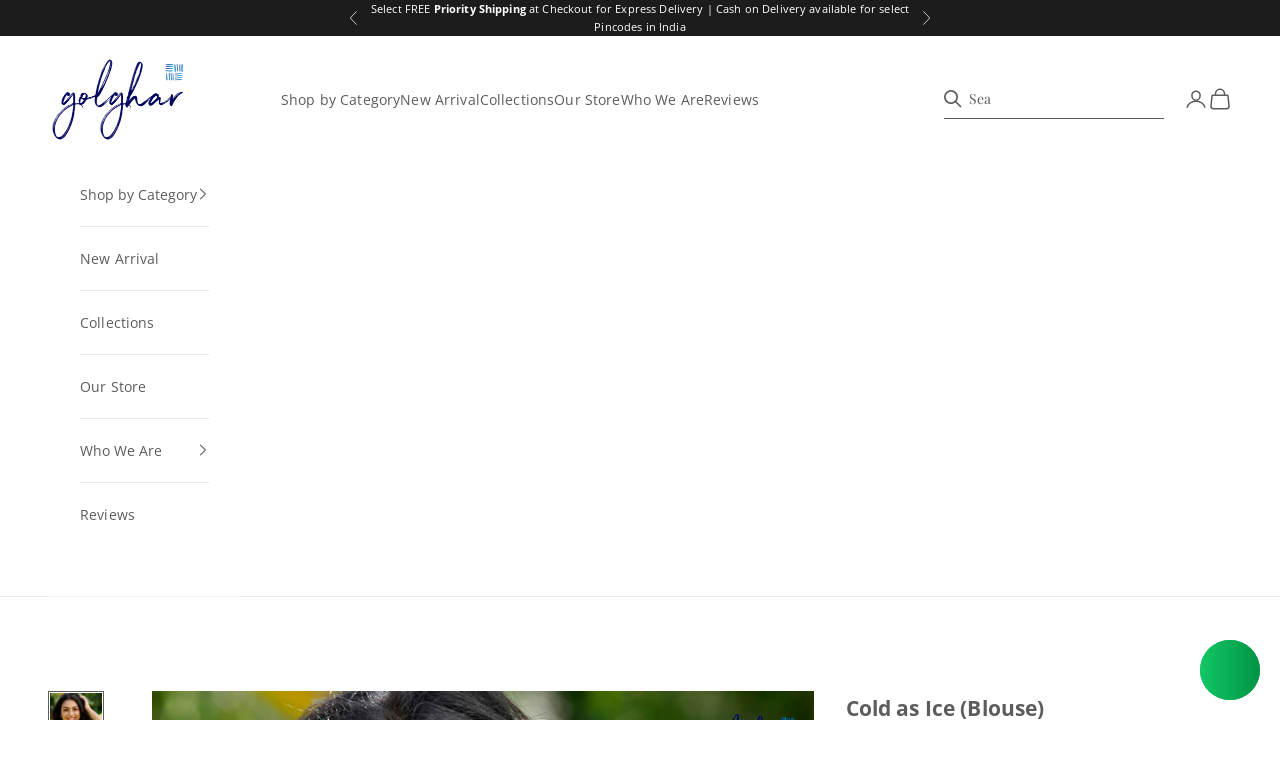

--- FILE ---
content_type: text/html; charset=utf-8
request_url: https://golghar.org/products/cold-as-ice
body_size: 58880
content:
<!doctype html>

<html lang="en" dir="ltr">
  <head>
    <meta charset="utf-8">
    <meta name="viewport" content="width=device-width, initial-scale=1.0, height=device-height, minimum-scale=1.0, maximum-scale=5.0">

    <title>Cold as Ice (Blouse) | Tie Dye Sleeveless Top for Women</title><meta name="description" content="Designer Readymade Blouse for Women. Sexy Sleeveless Blue Top for ladies, for all occasions."><link rel="canonical" href="https://golghar.org/products/cold-as-ice"><link rel="shortcut icon" href="//golghar.org/cdn/shop/files/favicon_shopify_180x180px.png?v=1754173661&width=96">
      <link rel="apple-touch-icon" href="//golghar.org/cdn/shop/files/favicon_shopify_180x180px.png?v=1754173661&width=180"><link rel="preconnect" href="https://fonts.shopifycdn.com" crossorigin><link rel="preload" href="//golghar.org/cdn/fonts/playfair_display/playfairdisplay_n4.9980f3e16959dc89137cc1369bfc3ae98af1deb9.woff2" as="font" type="font/woff2" crossorigin><link rel="preload" href="//golghar.org/cdn/fonts/open_sans/opensans_n4.c32e4d4eca5273f6d4ee95ddf54b5bbb75fc9b61.woff2" as="font" type="font/woff2" crossorigin><meta property="og:type" content="product">
  <meta property="og:title" content="Cold as Ice (Blouse)">
  <meta property="product:price:amount" content="1,650.00">
  <meta property="product:price:currency" content="INR">
  <meta property="product:availability" content="in stock"><meta property="og:image" content="http://golghar.org/cdn/shop/products/36_6_44A2204copy.jpg?v=1597507130&width=2048">
  <meta property="og:image:secure_url" content="https://golghar.org/cdn/shop/products/36_6_44A2204copy.jpg?v=1597507130&width=2048">
  <meta property="og:image:width" content="1020">
  <meta property="og:image:height" content="1530"><meta property="og:description" content="Designer Readymade Blouse for Women. Sexy Sleeveless Blue Top for ladies, for all occasions."><meta property="og:url" content="https://golghar.org/products/cold-as-ice">
<meta property="og:site_name" content="golghar"><meta name="twitter:card" content="summary"><meta name="twitter:title" content="Cold as Ice (Blouse)">
  <meta name="twitter:description" content="Cold but bold. Cold as Ice Blouse
Details

Silk Cotton Tie Dye textured blouse
Type: Padded
Fabric: Silk Cotton
Saree: Click to see the saree that model is wearing: Azure. 
Sleeves : Sleeveless
Colour: Tie Dye Sky Blue
Wash Care: Dry Wash
Special Note: Saree and Blouse are sold separately. This product is a blouse. There are photos available in white background also which discretely show the product properties and its appearance while wearing. "><meta name="twitter:image" content="https://golghar.org/cdn/shop/products/36_6_44A2204copy.jpg?crop=center&height=1200&v=1597507130&width=1200">
  <meta name="twitter:image:alt" content=""><script async crossorigin fetchpriority="high" src="/cdn/shopifycloud/importmap-polyfill/es-modules-shim.2.4.0.js"></script>
<script type="application/ld+json">{"@context":"http:\/\/schema.org\/","@id":"\/products\/cold-as-ice#product","@type":"ProductGroup","brand":{"@type":"Brand","name":"golghar.org"},"category":"Blouses","description":"Cold but bold. Cold as Ice Blouse\nDetails\n\nSilk Cotton Tie Dye textured blouse\nType: Padded\nFabric: Silk Cotton\nSaree: Click to see the saree that model is wearing: Azure. \nSleeves : Sleeveless\nColour: Tie Dye Sky Blue\nWash Care: Dry Wash\nSpecial Note: Saree and Blouse are sold separately. This product is a blouse. There are photos available in white background also which discretely show the product properties and its appearance while wearing. ","hasVariant":[{"@id":"\/products\/cold-as-ice?variant=35607002611865#variant","@type":"Product","image":"https:\/\/golghar.org\/cdn\/shop\/products\/36_6_44A2204copy.jpg?v=1597507130\u0026width=1920","name":"Cold as Ice (Blouse) - XS","offers":{"@id":"\/products\/cold-as-ice?variant=35607002611865#offer","@type":"Offer","availability":"http:\/\/schema.org\/InStock","price":"1650.00","priceCurrency":"INR","url":"https:\/\/golghar.org\/products\/cold-as-ice?variant=35607002611865"},"sku":"GOL-B36-XS"},{"@id":"\/products\/cold-as-ice?variant=35607002644633#variant","@type":"Product","image":"https:\/\/golghar.org\/cdn\/shop\/products\/36_6_44A2204copy.jpg?v=1597507130\u0026width=1920","name":"Cold as Ice (Blouse) - S","offers":{"@id":"\/products\/cold-as-ice?variant=35607002644633#offer","@type":"Offer","availability":"http:\/\/schema.org\/InStock","price":"1650.00","priceCurrency":"INR","url":"https:\/\/golghar.org\/products\/cold-as-ice?variant=35607002644633"},"sku":"GOL-B36-S"},{"@id":"\/products\/cold-as-ice?variant=35607002677401#variant","@type":"Product","image":"https:\/\/golghar.org\/cdn\/shop\/products\/36_6_44A2204copy.jpg?v=1597507130\u0026width=1920","name":"Cold as Ice (Blouse) - M","offers":{"@id":"\/products\/cold-as-ice?variant=35607002677401#offer","@type":"Offer","availability":"http:\/\/schema.org\/InStock","price":"1650.00","priceCurrency":"INR","url":"https:\/\/golghar.org\/products\/cold-as-ice?variant=35607002677401"},"sku":"GOL-B36-M"},{"@id":"\/products\/cold-as-ice?variant=35607002710169#variant","@type":"Product","image":"https:\/\/golghar.org\/cdn\/shop\/products\/36_6_44A2204copy.jpg?v=1597507130\u0026width=1920","name":"Cold as Ice (Blouse) - L","offers":{"@id":"\/products\/cold-as-ice?variant=35607002710169#offer","@type":"Offer","availability":"http:\/\/schema.org\/InStock","price":"1650.00","priceCurrency":"INR","url":"https:\/\/golghar.org\/products\/cold-as-ice?variant=35607002710169"},"sku":"GOL-B36-L"},{"@id":"\/products\/cold-as-ice?variant=35607002742937#variant","@type":"Product","image":"https:\/\/golghar.org\/cdn\/shop\/products\/36_6_44A2204copy.jpg?v=1597507130\u0026width=1920","name":"Cold as Ice (Blouse) - XL","offers":{"@id":"\/products\/cold-as-ice?variant=35607002742937#offer","@type":"Offer","availability":"http:\/\/schema.org\/InStock","price":"1650.00","priceCurrency":"INR","url":"https:\/\/golghar.org\/products\/cold-as-ice?variant=35607002742937"},"sku":"GOL-B36-XL"},{"@id":"\/products\/cold-as-ice?variant=35607002808473#variant","@type":"Product","image":"https:\/\/golghar.org\/cdn\/shop\/products\/36_6_44A2204copy.jpg?v=1597507130\u0026width=1920","name":"Cold as Ice (Blouse) - XXL","offers":{"@id":"\/products\/cold-as-ice?variant=35607002808473#offer","@type":"Offer","availability":"http:\/\/schema.org\/InStock","price":"1650.00","priceCurrency":"INR","url":"https:\/\/golghar.org\/products\/cold-as-ice?variant=35607002808473"},"sku":"GOL-B36-XXL"},{"@id":"\/products\/cold-as-ice?variant=43681217347812#variant","@type":"Product","image":"https:\/\/golghar.org\/cdn\/shop\/products\/36_6_44A2204copy.jpg?v=1597507130\u0026width=1920","name":"Cold as Ice (Blouse) - 3XL","offers":{"@id":"\/products\/cold-as-ice?variant=43681217347812#offer","@type":"Offer","availability":"http:\/\/schema.org\/InStock","price":"1650.00","priceCurrency":"INR","url":"https:\/\/golghar.org\/products\/cold-as-ice?variant=43681217347812"},"sku":"GOL-B36-3XL"}],"name":"Cold as Ice (Blouse)","productGroupID":"5513285632153","url":"https:\/\/golghar.org\/products\/cold-as-ice"}</script><script type="application/ld+json">
  {
    "@context": "https://schema.org",
    "@type": "BreadcrumbList",
    "itemListElement": [{
        "@type": "ListItem",
        "position": 1,
        "name": "Home",
        "item": "https://golghar.org"
      },{
            "@type": "ListItem",
            "position": 2,
            "name": "Cold as Ice (Blouse)",
            "item": "https://golghar.org/products/cold-as-ice"
          }]
  }
</script><style>/* Typography (heading) */
  @font-face {
  font-family: "Playfair Display";
  font-weight: 400;
  font-style: normal;
  font-display: fallback;
  src: url("//golghar.org/cdn/fonts/playfair_display/playfairdisplay_n4.9980f3e16959dc89137cc1369bfc3ae98af1deb9.woff2") format("woff2"),
       url("//golghar.org/cdn/fonts/playfair_display/playfairdisplay_n4.c562b7c8e5637886a811d2a017f9e023166064ee.woff") format("woff");
}

@font-face {
  font-family: "Playfair Display";
  font-weight: 400;
  font-style: italic;
  font-display: fallback;
  src: url("//golghar.org/cdn/fonts/playfair_display/playfairdisplay_i4.804ea8da9192aaed0368534aa085b3c1f3411619.woff2") format("woff2"),
       url("//golghar.org/cdn/fonts/playfair_display/playfairdisplay_i4.5538cb7a825d13d8a2333cd8a94065a93a95c710.woff") format("woff");
}

/* Typography (body) */
  @font-face {
  font-family: "Open Sans";
  font-weight: 400;
  font-style: normal;
  font-display: fallback;
  src: url("//golghar.org/cdn/fonts/open_sans/opensans_n4.c32e4d4eca5273f6d4ee95ddf54b5bbb75fc9b61.woff2") format("woff2"),
       url("//golghar.org/cdn/fonts/open_sans/opensans_n4.5f3406f8d94162b37bfa232b486ac93ee892406d.woff") format("woff");
}

@font-face {
  font-family: "Open Sans";
  font-weight: 400;
  font-style: italic;
  font-display: fallback;
  src: url("//golghar.org/cdn/fonts/open_sans/opensans_i4.6f1d45f7a46916cc95c694aab32ecbf7509cbf33.woff2") format("woff2"),
       url("//golghar.org/cdn/fonts/open_sans/opensans_i4.4efaa52d5a57aa9a57c1556cc2b7465d18839daa.woff") format("woff");
}

@font-face {
  font-family: "Open Sans";
  font-weight: 700;
  font-style: normal;
  font-display: fallback;
  src: url("//golghar.org/cdn/fonts/open_sans/opensans_n7.a9393be1574ea8606c68f4441806b2711d0d13e4.woff2") format("woff2"),
       url("//golghar.org/cdn/fonts/open_sans/opensans_n7.7b8af34a6ebf52beb1a4c1d8c73ad6910ec2e553.woff") format("woff");
}

@font-face {
  font-family: "Open Sans";
  font-weight: 700;
  font-style: italic;
  font-display: fallback;
  src: url("//golghar.org/cdn/fonts/open_sans/opensans_i7.916ced2e2ce15f7fcd95d196601a15e7b89ee9a4.woff2") format("woff2"),
       url("//golghar.org/cdn/fonts/open_sans/opensans_i7.99a9cff8c86ea65461de497ade3d515a98f8b32a.woff") format("woff");
}

:root {
    /* Container */
    --container-max-width: 100%;
    --container-xxs-max-width: 27.5rem; /* 440px */
    --container-xs-max-width: 42.5rem; /* 680px */
    --container-sm-max-width: 61.25rem; /* 980px */
    --container-md-max-width: 71.875rem; /* 1150px */
    --container-lg-max-width: 78.75rem; /* 1260px */
    --container-xl-max-width: 85rem; /* 1360px */
    --container-gutter: 1.25rem;

    --section-vertical-spacing: 2.5rem;
    --section-vertical-spacing-tight:2.5rem;

    --section-stack-gap:2.25rem;
    --section-stack-gap-tight:2.25rem;

    /* Form settings */
    --form-gap: 1.25rem; /* Gap between fieldset and submit button */
    --fieldset-gap: 1rem; /* Gap between each form input within a fieldset */
    --form-control-gap: 0.625rem; /* Gap between input and label (ignored for floating label) */
    --checkbox-control-gap: 0.75rem; /* Horizontal gap between checkbox and its associated label */
    --input-padding-block: 0.65rem; /* Vertical padding for input, textarea and native select */
    --input-padding-inline: 0.8rem; /* Horizontal padding for input, textarea and native select */
    --checkbox-size: 0.875rem; /* Size (width and height) for checkbox */

    /* Other sizes */
    --sticky-area-height: calc(var(--announcement-bar-is-sticky, 0) * var(--announcement-bar-height, 0px) + var(--header-is-sticky, 0) * var(--header-is-visible, 1) * var(--header-height, 0px));

    /* RTL support */
    --transform-logical-flip: 1;
    --transform-origin-start: left;
    --transform-origin-end: right;

    /**
     * ---------------------------------------------------------------------
     * TYPOGRAPHY
     * ---------------------------------------------------------------------
     */

    /* Font properties */
    --heading-font-family: "Playfair Display", serif;
    --heading-font-weight: 400;
    --heading-font-style: normal;
    --heading-text-transform: uppercase;
    --heading-letter-spacing: 0.13em;
    --text-font-family: "Open Sans", sans-serif;
    --text-font-weight: 400;
    --text-font-style: normal;
    --text-letter-spacing: 0.01em;
    --button-font: var(--text-font-style) var(--text-font-weight) var(--text-sm) / 1.65 var(--text-font-family);
    --button-text-transform: uppercase;
    --button-letter-spacing: 0.18em;

    /* Font sizes */--text-heading-size-factor: 1;
    --text-h1: max(0.6875rem, clamp(1.375rem, 1.146341463414634rem + 0.975609756097561vw, 2rem) * var(--text-heading-size-factor));
    --text-h2: max(0.6875rem, clamp(1.25rem, 1.0670731707317074rem + 0.7804878048780488vw, 1.75rem) * var(--text-heading-size-factor));
    --text-h3: max(0.6875rem, clamp(1.125rem, 1.0335365853658536rem + 0.3902439024390244vw, 1.375rem) * var(--text-heading-size-factor));
    --text-h4: max(0.6875rem, clamp(1rem, 0.9542682926829268rem + 0.1951219512195122vw, 1.125rem) * var(--text-heading-size-factor));
    --text-h5: calc(0.875rem * var(--text-heading-size-factor));
    --text-h6: calc(0.75rem * var(--text-heading-size-factor));

    --text-xs: 0.75rem;
    --text-sm: 0.8125rem;
    --text-base: 0.875rem;
    --text-lg: 1.0rem;
    --text-xl: 1.125rem;

    /* Rounded variables (used for border radius) */
    --rounded-full: 9999px;
    --button-border-radius: 0.0rem;
    --input-border-radius: 0.0rem;

    /* Box shadow */
    --shadow-sm: 0 2px 8px rgb(0 0 0 / 0.05);
    --shadow: 0 5px 15px rgb(0 0 0 / 0.05);
    --shadow-md: 0 5px 30px rgb(0 0 0 / 0.05);
    --shadow-block: px px px rgb(var(--text-primary) / 0.0);

    /**
     * ---------------------------------------------------------------------
     * OTHER
     * ---------------------------------------------------------------------
     */

    --checkmark-svg-url: url(//golghar.org/cdn/shop/t/18/assets/checkmark.svg?v=77552481021870063511754169983);
    --cursor-zoom-in-svg-url: url(//golghar.org/cdn/shop/t/18/assets/cursor-zoom-in.svg?v=129647466446949226931758144582);
  }

  [dir="rtl"]:root {
    /* RTL support */
    --transform-logical-flip: -1;
    --transform-origin-start: right;
    --transform-origin-end: left;
  }

  @media screen and (min-width: 700px) {
    :root {
      /* Typography (font size) */
      --text-xs: 0.75rem;
      --text-sm: 0.8125rem;
      --text-base: 0.875rem;
      --text-lg: 1.0rem;
      --text-xl: 1.25rem;

      /* Spacing settings */
      --container-gutter: 2rem;
    }
  }

  @media screen and (min-width: 1000px) {
    :root {
      /* Spacing settings */
      --container-gutter: 3rem;

      --section-vertical-spacing: 4rem;
      --section-vertical-spacing-tight: 4rem;

      --section-stack-gap:3rem;
      --section-stack-gap-tight:3rem;
    }
  }:root {/* Overlay used for modal */
    --page-overlay: 0 0 0 / 0.4;

    /* We use the first scheme background as default */
    --page-background: ;

    /* Product colors */
    --on-sale-text: 227 44 43;
    --on-sale-badge-background: 227 44 43;
    --on-sale-badge-text: 255 255 255;
    --sold-out-badge-background: 239 239 239;
    --sold-out-badge-text: 0 0 0 / 0.65;
    --custom-badge-background: 28 28 28;
    --custom-badge-text: 255 255 255;
    --star-color: 28 28 28;

    /* Status colors */
    --success-background: 212 227 203;
    --success-text: 48 122 7;
    --warning-background: 253 241 224;
    --warning-text: 237 138 0;
    --error-background: 243 204 204;
    --error-text: 203 43 43;
  }.color-scheme--scheme-1 {
      /* Color settings */--accent: 92 92 92;
      --text-color: 92 92 92;
      --background: 255 255 255 / 1.0;
      --background-without-opacity: 255 255 255;
      --background-gradient: ;--border-color: 231 231 231;/* Button colors */
      --button-background: 92 92 92;
      --button-text-color: 255 255 255;

      /* Circled buttons */
      --circle-button-background: 255 255 255;
      --circle-button-text-color: 28 28 28;
    }.shopify-section:has(.section-spacing.color-scheme--bg-54922f2e920ba8346f6dc0fba343d673) + .shopify-section:has(.section-spacing.color-scheme--bg-54922f2e920ba8346f6dc0fba343d673:not(.bordered-section)) .section-spacing {
      padding-block-start: 0;
    }.color-scheme--scheme-2 {
      /* Color settings */--accent: 92 92 92;
      --text-color: 92 92 92;
      --background: 243 243 243 / 1.0;
      --background-without-opacity: 243 243 243;
      --background-gradient: ;--border-color: 220 220 220;/* Button colors */
      --button-background: 92 92 92;
      --button-text-color: 255 255 255;

      /* Circled buttons */
      --circle-button-background: 255 255 255;
      --circle-button-text-color: 92 92 92;
    }.shopify-section:has(.section-spacing.color-scheme--bg-78566feb045e1e2e6eb726ab373c36bd) + .shopify-section:has(.section-spacing.color-scheme--bg-78566feb045e1e2e6eb726ab373c36bd:not(.bordered-section)) .section-spacing {
      padding-block-start: 0;
    }.color-scheme--scheme-3 {
      /* Color settings */--accent: 255 255 255;
      --text-color: 255 255 255;
      --background: 28 28 28 / 1.0;
      --background-without-opacity: 28 28 28;
      --background-gradient: ;--border-color: 62 62 62;/* Button colors */
      --button-background: 255 255 255;
      --button-text-color: 28 28 28;

      /* Circled buttons */
      --circle-button-background: 255 255 255;
      --circle-button-text-color: 28 28 28;
    }.shopify-section:has(.section-spacing.color-scheme--bg-c1f8cb21047e4797e94d0969dc5d1e44) + .shopify-section:has(.section-spacing.color-scheme--bg-c1f8cb21047e4797e94d0969dc5d1e44:not(.bordered-section)) .section-spacing {
      padding-block-start: 0;
    }.color-scheme--scheme-4 {
      /* Color settings */--accent: 255 255 255;
      --text-color: 255 255 255;
      --background: 0 0 0 / 0.0;
      --background-without-opacity: 0 0 0;
      --background-gradient: ;--border-color: 255 255 255;/* Button colors */
      --button-background: 255 255 255;
      --button-text-color: 28 28 28;

      /* Circled buttons */
      --circle-button-background: 255 255 255;
      --circle-button-text-color: 28 28 28;
    }.shopify-section:has(.section-spacing.color-scheme--bg-3671eee015764974ee0aef1536023e0f) + .shopify-section:has(.section-spacing.color-scheme--bg-3671eee015764974ee0aef1536023e0f:not(.bordered-section)) .section-spacing {
      padding-block-start: 0;
    }.color-scheme--dialog {
      /* Color settings */--accent: 92 92 92;
      --text-color: 92 92 92;
      --background: 255 255 255 / 1.0;
      --background-without-opacity: 255 255 255;
      --background-gradient: ;--border-color: 231 231 231;/* Button colors */
      --button-background: 92 92 92;
      --button-text-color: 255 255 255;

      /* Circled buttons */
      --circle-button-background: 255 255 255;
      --circle-button-text-color: 28 28 28;
    }
</style><script>
  // This allows to expose several variables to the global scope, to be used in scripts
  window.themeVariables = {
    settings: {
      showPageTransition: null,
      pageType: "product",
      moneyFormat: "\u003cspan class=money\u003eRs. {{amount}}\u003c\/span\u003e",
      moneyWithCurrencyFormat: "\u003cspan class=money\u003eRs. {{amount}}\u003c\/span\u003e",
      currencyCodeEnabled: false,
      cartType: "drawer",
      staggerMenuApparition: true
    },

    strings: {
      addedToCart: "Added to your cart!",
      closeGallery: "Close gallery",
      zoomGallery: "Zoom picture",
      errorGallery: "Image cannot be loaded",
      shippingEstimatorNoResults: "Sorry, we do not ship to your address.",
      shippingEstimatorOneResult: "There is one shipping rate for your address:",
      shippingEstimatorMultipleResults: "There are several shipping rates for your address:",
      shippingEstimatorError: "One or more error occurred while retrieving shipping rates:",
      next: "Next",
      previous: "Previous"
    },

    mediaQueries: {
      'sm': 'screen and (min-width: 700px)',
      'md': 'screen and (min-width: 1000px)',
      'lg': 'screen and (min-width: 1150px)',
      'xl': 'screen and (min-width: 1400px)',
      '2xl': 'screen and (min-width: 1600px)',
      'sm-max': 'screen and (max-width: 699px)',
      'md-max': 'screen and (max-width: 999px)',
      'lg-max': 'screen and (max-width: 1149px)',
      'xl-max': 'screen and (max-width: 1399px)',
      '2xl-max': 'screen and (max-width: 1599px)',
      'motion-safe': '(prefers-reduced-motion: no-preference)',
      'motion-reduce': '(prefers-reduced-motion: reduce)',
      'supports-hover': 'screen and (pointer: fine)',
      'supports-touch': 'screen and (hover: none)'
    }
  };</script><script type="importmap">{
        "imports": {
          "vendor": "//golghar.org/cdn/shop/t/18/assets/vendor.min.js?v=118757129943152772801754169966",
          "theme": "//golghar.org/cdn/shop/t/18/assets/theme.js?v=120831487839789910711754169966",
          "photoswipe": "//golghar.org/cdn/shop/t/18/assets/photoswipe.min.js?v=13374349288281597431754169966"
        }
      }
    </script>

    <script type="module" src="//golghar.org/cdn/shop/t/18/assets/vendor.min.js?v=118757129943152772801754169966"></script>
    <script type="module" src="//golghar.org/cdn/shop/t/18/assets/theme.js?v=120831487839789910711754169966"></script>
  

    <script>window.performance && window.performance.mark && window.performance.mark('shopify.content_for_header.start');</script><meta name="google-site-verification" content="uYCSg_68eqcY1i0nx2YSMQJDbk6_wF14WbPocllhxzg">
<meta id="shopify-digital-wallet" name="shopify-digital-wallet" content="/39926792345/digital_wallets/dialog">
<link rel="alternate" hreflang="x-default" href="https://golghar.org/products/cold-as-ice">
<link rel="alternate" hreflang="en" href="https://golghar.org/products/cold-as-ice">
<link rel="alternate" hreflang="en-US" href="https://us.golghar.org/products/cold-as-ice">
<link rel="alternate" type="application/json+oembed" href="https://golghar.org/products/cold-as-ice.oembed">
<script async="async" src="/checkouts/internal/preloads.js?locale=en-IN"></script>
<script id="shopify-features" type="application/json">{"accessToken":"a4495698b317d11f4529c52f4873656f","betas":["rich-media-storefront-analytics"],"domain":"golghar.org","predictiveSearch":true,"shopId":39926792345,"locale":"en"}</script>
<script>var Shopify = Shopify || {};
Shopify.shop = "golghar-org.myshopify.com";
Shopify.locale = "en";
Shopify.currency = {"active":"INR","rate":"1.0"};
Shopify.country = "IN";
Shopify.theme = {"name":"Prestige_Aug2025","id":150004170980,"schema_name":"Prestige","schema_version":"10.9.1","theme_store_id":855,"role":"main"};
Shopify.theme.handle = "null";
Shopify.theme.style = {"id":null,"handle":null};
Shopify.cdnHost = "golghar.org/cdn";
Shopify.routes = Shopify.routes || {};
Shopify.routes.root = "/";</script>
<script type="module">!function(o){(o.Shopify=o.Shopify||{}).modules=!0}(window);</script>
<script>!function(o){function n(){var o=[];function n(){o.push(Array.prototype.slice.apply(arguments))}return n.q=o,n}var t=o.Shopify=o.Shopify||{};t.loadFeatures=n(),t.autoloadFeatures=n()}(window);</script>
<script id="shop-js-analytics" type="application/json">{"pageType":"product"}</script>
<script defer="defer" async type="module" src="//golghar.org/cdn/shopifycloud/shop-js/modules/v2/client.init-shop-cart-sync_BdyHc3Nr.en.esm.js"></script>
<script defer="defer" async type="module" src="//golghar.org/cdn/shopifycloud/shop-js/modules/v2/chunk.common_Daul8nwZ.esm.js"></script>
<script type="module">
  await import("//golghar.org/cdn/shopifycloud/shop-js/modules/v2/client.init-shop-cart-sync_BdyHc3Nr.en.esm.js");
await import("//golghar.org/cdn/shopifycloud/shop-js/modules/v2/chunk.common_Daul8nwZ.esm.js");

  window.Shopify.SignInWithShop?.initShopCartSync?.({"fedCMEnabled":true,"windoidEnabled":true});

</script>
<script>(function() {
  var isLoaded = false;
  function asyncLoad() {
    if (isLoaded) return;
    isLoaded = true;
    var urls = ["https:\/\/disable-click.crucialcommerceapps.com\/appJS?shop=golghar-org.myshopify.com","https:\/\/d1639lhkj5l89m.cloudfront.net\/js\/storefront\/uppromote.js?shop=golghar-org.myshopify.com"];
    for (var i = 0; i < urls.length; i++) {
      var s = document.createElement('script');
      s.type = 'text/javascript';
      s.async = true;
      s.src = urls[i];
      var x = document.getElementsByTagName('script')[0];
      x.parentNode.insertBefore(s, x);
    }
  };
  if(window.attachEvent) {
    window.attachEvent('onload', asyncLoad);
  } else {
    window.addEventListener('load', asyncLoad, false);
  }
})();</script>
<script id="__st">var __st={"a":39926792345,"offset":19800,"reqid":"51ad0168-1c7f-45ad-8202-0676a217ff59-1768964312","pageurl":"golghar.org\/products\/cold-as-ice","u":"0357de70bace","p":"product","rtyp":"product","rid":5513285632153};</script>
<script>window.ShopifyPaypalV4VisibilityTracking = true;</script>
<script id="captcha-bootstrap">!function(){'use strict';const t='contact',e='account',n='new_comment',o=[[t,t],['blogs',n],['comments',n],[t,'customer']],c=[[e,'customer_login'],[e,'guest_login'],[e,'recover_customer_password'],[e,'create_customer']],r=t=>t.map((([t,e])=>`form[action*='/${t}']:not([data-nocaptcha='true']) input[name='form_type'][value='${e}']`)).join(','),a=t=>()=>t?[...document.querySelectorAll(t)].map((t=>t.form)):[];function s(){const t=[...o],e=r(t);return a(e)}const i='password',u='form_key',d=['recaptcha-v3-token','g-recaptcha-response','h-captcha-response',i],f=()=>{try{return window.sessionStorage}catch{return}},m='__shopify_v',_=t=>t.elements[u];function p(t,e,n=!1){try{const o=window.sessionStorage,c=JSON.parse(o.getItem(e)),{data:r}=function(t){const{data:e,action:n}=t;return t[m]||n?{data:e,action:n}:{data:t,action:n}}(c);for(const[e,n]of Object.entries(r))t.elements[e]&&(t.elements[e].value=n);n&&o.removeItem(e)}catch(o){console.error('form repopulation failed',{error:o})}}const l='form_type',E='cptcha';function T(t){t.dataset[E]=!0}const w=window,h=w.document,L='Shopify',v='ce_forms',y='captcha';let A=!1;((t,e)=>{const n=(g='f06e6c50-85a8-45c8-87d0-21a2b65856fe',I='https://cdn.shopify.com/shopifycloud/storefront-forms-hcaptcha/ce_storefront_forms_captcha_hcaptcha.v1.5.2.iife.js',D={infoText:'Protected by hCaptcha',privacyText:'Privacy',termsText:'Terms'},(t,e,n)=>{const o=w[L][v],c=o.bindForm;if(c)return c(t,g,e,D).then(n);var r;o.q.push([[t,g,e,D],n]),r=I,A||(h.body.append(Object.assign(h.createElement('script'),{id:'captcha-provider',async:!0,src:r})),A=!0)});var g,I,D;w[L]=w[L]||{},w[L][v]=w[L][v]||{},w[L][v].q=[],w[L][y]=w[L][y]||{},w[L][y].protect=function(t,e){n(t,void 0,e),T(t)},Object.freeze(w[L][y]),function(t,e,n,w,h,L){const[v,y,A,g]=function(t,e,n){const i=e?o:[],u=t?c:[],d=[...i,...u],f=r(d),m=r(i),_=r(d.filter((([t,e])=>n.includes(e))));return[a(f),a(m),a(_),s()]}(w,h,L),I=t=>{const e=t.target;return e instanceof HTMLFormElement?e:e&&e.form},D=t=>v().includes(t);t.addEventListener('submit',(t=>{const e=I(t);if(!e)return;const n=D(e)&&!e.dataset.hcaptchaBound&&!e.dataset.recaptchaBound,o=_(e),c=g().includes(e)&&(!o||!o.value);(n||c)&&t.preventDefault(),c&&!n&&(function(t){try{if(!f())return;!function(t){const e=f();if(!e)return;const n=_(t);if(!n)return;const o=n.value;o&&e.removeItem(o)}(t);const e=Array.from(Array(32),(()=>Math.random().toString(36)[2])).join('');!function(t,e){_(t)||t.append(Object.assign(document.createElement('input'),{type:'hidden',name:u})),t.elements[u].value=e}(t,e),function(t,e){const n=f();if(!n)return;const o=[...t.querySelectorAll(`input[type='${i}']`)].map((({name:t})=>t)),c=[...d,...o],r={};for(const[a,s]of new FormData(t).entries())c.includes(a)||(r[a]=s);n.setItem(e,JSON.stringify({[m]:1,action:t.action,data:r}))}(t,e)}catch(e){console.error('failed to persist form',e)}}(e),e.submit())}));const S=(t,e)=>{t&&!t.dataset[E]&&(n(t,e.some((e=>e===t))),T(t))};for(const o of['focusin','change'])t.addEventListener(o,(t=>{const e=I(t);D(e)&&S(e,y())}));const B=e.get('form_key'),M=e.get(l),P=B&&M;t.addEventListener('DOMContentLoaded',(()=>{const t=y();if(P)for(const e of t)e.elements[l].value===M&&p(e,B);[...new Set([...A(),...v().filter((t=>'true'===t.dataset.shopifyCaptcha))])].forEach((e=>S(e,t)))}))}(h,new URLSearchParams(w.location.search),n,t,e,['guest_login'])})(!0,!0)}();</script>
<script integrity="sha256-4kQ18oKyAcykRKYeNunJcIwy7WH5gtpwJnB7kiuLZ1E=" data-source-attribution="shopify.loadfeatures" defer="defer" src="//golghar.org/cdn/shopifycloud/storefront/assets/storefront/load_feature-a0a9edcb.js" crossorigin="anonymous"></script>
<script data-source-attribution="shopify.dynamic_checkout.dynamic.init">var Shopify=Shopify||{};Shopify.PaymentButton=Shopify.PaymentButton||{isStorefrontPortableWallets:!0,init:function(){window.Shopify.PaymentButton.init=function(){};var t=document.createElement("script");t.src="https://golghar.org/cdn/shopifycloud/portable-wallets/latest/portable-wallets.en.js",t.type="module",document.head.appendChild(t)}};
</script>
<script data-source-attribution="shopify.dynamic_checkout.buyer_consent">
  function portableWalletsHideBuyerConsent(e){var t=document.getElementById("shopify-buyer-consent"),n=document.getElementById("shopify-subscription-policy-button");t&&n&&(t.classList.add("hidden"),t.setAttribute("aria-hidden","true"),n.removeEventListener("click",e))}function portableWalletsShowBuyerConsent(e){var t=document.getElementById("shopify-buyer-consent"),n=document.getElementById("shopify-subscription-policy-button");t&&n&&(t.classList.remove("hidden"),t.removeAttribute("aria-hidden"),n.addEventListener("click",e))}window.Shopify?.PaymentButton&&(window.Shopify.PaymentButton.hideBuyerConsent=portableWalletsHideBuyerConsent,window.Shopify.PaymentButton.showBuyerConsent=portableWalletsShowBuyerConsent);
</script>
<script>
  function portableWalletsCleanup(e){e&&e.src&&console.error("Failed to load portable wallets script "+e.src);var t=document.querySelectorAll("shopify-accelerated-checkout .shopify-payment-button__skeleton, shopify-accelerated-checkout-cart .wallet-cart-button__skeleton"),e=document.getElementById("shopify-buyer-consent");for(let e=0;e<t.length;e++)t[e].remove();e&&e.remove()}function portableWalletsNotLoadedAsModule(e){e instanceof ErrorEvent&&"string"==typeof e.message&&e.message.includes("import.meta")&&"string"==typeof e.filename&&e.filename.includes("portable-wallets")&&(window.removeEventListener("error",portableWalletsNotLoadedAsModule),window.Shopify.PaymentButton.failedToLoad=e,"loading"===document.readyState?document.addEventListener("DOMContentLoaded",window.Shopify.PaymentButton.init):window.Shopify.PaymentButton.init())}window.addEventListener("error",portableWalletsNotLoadedAsModule);
</script>

<script type="module" src="https://golghar.org/cdn/shopifycloud/portable-wallets/latest/portable-wallets.en.js" onError="portableWalletsCleanup(this)" crossorigin="anonymous"></script>
<script nomodule>
  document.addEventListener("DOMContentLoaded", portableWalletsCleanup);
</script>

<script id='scb4127' type='text/javascript' async='' src='https://golghar.org/cdn/shopifycloud/privacy-banner/storefront-banner.js'></script><link id="shopify-accelerated-checkout-styles" rel="stylesheet" media="screen" href="https://golghar.org/cdn/shopifycloud/portable-wallets/latest/accelerated-checkout-backwards-compat.css" crossorigin="anonymous">
<style id="shopify-accelerated-checkout-cart">
        #shopify-buyer-consent {
  margin-top: 1em;
  display: inline-block;
  width: 100%;
}

#shopify-buyer-consent.hidden {
  display: none;
}

#shopify-subscription-policy-button {
  background: none;
  border: none;
  padding: 0;
  text-decoration: underline;
  font-size: inherit;
  cursor: pointer;
}

#shopify-subscription-policy-button::before {
  box-shadow: none;
}

      </style>

<script>window.performance && window.performance.mark && window.performance.mark('shopify.content_for_header.end');</script>
<link href="//golghar.org/cdn/shop/t/18/assets/theme.css?v=19811498308056916951758626906" rel="stylesheet" type="text/css" media="all" /><!-- BEGIN app block: shopify://apps/instafeed/blocks/head-block/c447db20-095d-4a10-9725-b5977662c9d5 --><link rel="preconnect" href="https://cdn.nfcube.com/">
<link rel="preconnect" href="https://scontent.cdninstagram.com/">


  <script>
    document.addEventListener('DOMContentLoaded', function () {
      let instafeedScript = document.createElement('script');

      
        instafeedScript.src = 'https://cdn.nfcube.com/instafeed-4a39e83cdfb86d8f2adcded05333c7a5.js';
      

      document.body.appendChild(instafeedScript);
    });
  </script>





<!-- END app block --><!-- BEGIN app block: shopify://apps/frequently-bought/blocks/app-embed-block/b1a8cbea-c844-4842-9529-7c62dbab1b1f --><script>
    window.codeblackbelt = window.codeblackbelt || {};
    window.codeblackbelt.shop = window.codeblackbelt.shop || 'golghar-org.myshopify.com';
    
        window.codeblackbelt.productId = 5513285632153;</script><script src="//cdn.codeblackbelt.com/widgets/frequently-bought-together/main.min.js?version=2026012108+0530" async></script>
 <!-- END app block --><!-- BEGIN app block: shopify://apps/judge-me-reviews/blocks/judgeme_core/61ccd3b1-a9f2-4160-9fe9-4fec8413e5d8 --><!-- Start of Judge.me Core -->






<link rel="dns-prefetch" href="https://cdnwidget.judge.me">
<link rel="dns-prefetch" href="https://cdn.judge.me">
<link rel="dns-prefetch" href="https://cdn1.judge.me">
<link rel="dns-prefetch" href="https://api.judge.me">

<script data-cfasync='false' class='jdgm-settings-script'>window.jdgmSettings={"pagination":5,"disable_web_reviews":false,"badge_no_review_text":"No reviews","badge_n_reviews_text":"{{ n }} review/reviews","badge_star_color":"#daa520","hide_badge_preview_if_no_reviews":false,"badge_hide_text":false,"enforce_center_preview_badge":false,"widget_title":"Customer Reviews","widget_open_form_text":"Write a review","widget_close_form_text":"Cancel review","widget_refresh_page_text":"Refresh page","widget_summary_text":"Based on {{ number_of_reviews }} review/reviews","widget_no_review_text":"Be the first to write a review","widget_name_field_text":"Display name","widget_verified_name_field_text":"Verified Name (public)","widget_name_placeholder_text":"Display name","widget_required_field_error_text":"This field is required.","widget_email_field_text":"Email address","widget_verified_email_field_text":"Verified Email (private, can not be edited)","widget_email_placeholder_text":"Your email address","widget_email_field_error_text":"Please enter a valid email address.","widget_rating_field_text":"Rating","widget_review_title_field_text":"Review Title","widget_review_title_placeholder_text":"Give your review a title","widget_review_body_field_text":"Review content","widget_review_body_placeholder_text":"Start writing here...","widget_pictures_field_text":"Picture/Video (optional)","widget_submit_review_text":"Submit Review","widget_submit_verified_review_text":"Submit Verified Review","widget_submit_success_msg_with_auto_publish":"Thank you! Please refresh the page in a few moments to see your review. You can remove or edit your review by logging into \u003ca href='https://judge.me/login' target='_blank' rel='nofollow noopener'\u003eJudge.me\u003c/a\u003e","widget_submit_success_msg_no_auto_publish":"Thank you! Your review will be published as soon as it is approved by the shop admin. You can remove or edit your review by logging into \u003ca href='https://judge.me/login' target='_blank' rel='nofollow noopener'\u003eJudge.me\u003c/a\u003e","widget_show_default_reviews_out_of_total_text":"Showing {{ n_reviews_shown }} out of {{ n_reviews }} reviews.","widget_show_all_link_text":"Show all","widget_show_less_link_text":"Show less","widget_author_said_text":"{{ reviewer_name }} said:","widget_days_text":"{{ n }} days ago","widget_weeks_text":"{{ n }} week/weeks ago","widget_months_text":"{{ n }} month/months ago","widget_years_text":"{{ n }} year/years ago","widget_yesterday_text":"Yesterday","widget_today_text":"Today","widget_replied_text":"\u003e\u003e {{ shop_name }} replied:","widget_read_more_text":"Read more","widget_reviewer_name_as_initial":"","widget_rating_filter_color":"","widget_rating_filter_see_all_text":"See all reviews","widget_sorting_most_recent_text":"Most Recent","widget_sorting_highest_rating_text":"Highest Rating","widget_sorting_lowest_rating_text":"Lowest Rating","widget_sorting_with_pictures_text":"Only Pictures","widget_sorting_most_helpful_text":"Most Helpful","widget_open_question_form_text":"Ask a question","widget_reviews_subtab_text":"Reviews","widget_questions_subtab_text":"Questions","widget_question_label_text":"Question","widget_answer_label_text":"Answer","widget_question_placeholder_text":"Write your question here","widget_submit_question_text":"Submit Question","widget_question_submit_success_text":"Thank you for your question! We will notify you once it gets answered.","widget_star_color":"#daa520","verified_badge_text":"Verified","verified_badge_bg_color":"","verified_badge_text_color":"","verified_badge_placement":"left-of-reviewer-name","widget_review_max_height":4,"widget_hide_border":false,"widget_social_share":false,"widget_thumb":false,"widget_review_location_show":true,"widget_location_format":"country_iso_code","all_reviews_include_out_of_store_products":true,"all_reviews_out_of_store_text":"(out of store)","all_reviews_pagination":100,"all_reviews_product_name_prefix_text":"about","enable_review_pictures":true,"enable_question_anwser":false,"widget_theme":"leex","review_date_format":"timestamp","default_sort_method":"most-recent","widget_product_reviews_subtab_text":"Product Reviews","widget_shop_reviews_subtab_text":"Shop Reviews","widget_other_products_reviews_text":"Reviews for other products","widget_store_reviews_subtab_text":"Store reviews","widget_no_store_reviews_text":"This store hasn't received any reviews yet","widget_web_restriction_product_reviews_text":"This product hasn't received any reviews yet","widget_no_items_text":"No items found","widget_show_more_text":"Show more","widget_write_a_store_review_text":"Write a Store Review","widget_other_languages_heading":"Reviews in Other Languages","widget_translate_review_text":"Translate review to {{ language }}","widget_translating_review_text":"Translating...","widget_show_original_translation_text":"Show original ({{ language }})","widget_translate_review_failed_text":"Review couldn't be translated.","widget_translate_review_retry_text":"Retry","widget_translate_review_try_again_later_text":"Try again later","show_product_url_for_grouped_product":true,"widget_sorting_pictures_first_text":"Pictures First","show_pictures_on_all_rev_page_mobile":true,"show_pictures_on_all_rev_page_desktop":true,"floating_tab_hide_mobile_install_preference":false,"floating_tab_button_name":"★ Reviews","floating_tab_title":"Let customers speak for us","floating_tab_button_color":"","floating_tab_button_background_color":"","floating_tab_url":"","floating_tab_url_enabled":true,"floating_tab_tab_style":"text","all_reviews_text_badge_text":"Customers rate us {{ shop.metafields.judgeme.all_reviews_rating | round: 1 }}/5 based on {{ shop.metafields.judgeme.all_reviews_count }} reviews.","all_reviews_text_badge_text_branded_style":"{{ shop.metafields.judgeme.all_reviews_rating | round: 1 }} out of 5 stars based on {{ shop.metafields.judgeme.all_reviews_count }} reviews","is_all_reviews_text_badge_a_link":true,"show_stars_for_all_reviews_text_badge":false,"all_reviews_text_badge_url":"","all_reviews_text_style":"text","all_reviews_text_color_style":"judgeme_brand_color","all_reviews_text_color":"#108474","all_reviews_text_show_jm_brand":true,"featured_carousel_show_header":true,"featured_carousel_title":"Let our Customers Speak for us","testimonials_carousel_title":"Customers are saying","videos_carousel_title":"Real customer stories","cards_carousel_title":"Customers are saying","featured_carousel_count_text":"from {{ n }} reviews","featured_carousel_add_link_to_all_reviews_page":true,"featured_carousel_url":"","featured_carousel_show_images":true,"featured_carousel_autoslide_interval":5,"featured_carousel_arrows_on_the_sides":true,"featured_carousel_height":250,"featured_carousel_width":80,"featured_carousel_image_size":0,"featured_carousel_image_height":250,"featured_carousel_arrow_color":"#eeeeee","verified_count_badge_style":"branded","verified_count_badge_orientation":"horizontal","verified_count_badge_color_style":"judgeme_brand_color","verified_count_badge_color":"#108474","is_verified_count_badge_a_link":true,"verified_count_badge_url":"https://golghar.org/pages/reviews","verified_count_badge_show_jm_brand":true,"widget_rating_preset_default":5,"widget_first_sub_tab":"product-reviews","widget_show_histogram":false,"widget_histogram_use_custom_color":false,"widget_pagination_use_custom_color":false,"widget_star_use_custom_color":true,"widget_verified_badge_use_custom_color":false,"widget_write_review_use_custom_color":false,"picture_reminder_submit_button":"Upload Pictures","enable_review_videos":true,"mute_video_by_default":false,"widget_sorting_videos_first_text":"Videos First","widget_review_pending_text":"Pending","featured_carousel_items_for_large_screen":3,"social_share_options_order":"Facebook,Pinterest","remove_microdata_snippet":true,"disable_json_ld":false,"enable_json_ld_products":false,"preview_badge_show_question_text":true,"preview_badge_no_question_text":"No questions","preview_badge_n_question_text":"{{ number_of_questions }} question/questions","qa_badge_show_icon":false,"qa_badge_position":"same-row","remove_judgeme_branding":true,"widget_add_search_bar":false,"widget_search_bar_placeholder":"Search","widget_sorting_verified_only_text":"Verified only","featured_carousel_theme":"default","featured_carousel_show_rating":true,"featured_carousel_show_title":true,"featured_carousel_show_body":true,"featured_carousel_show_date":false,"featured_carousel_show_reviewer":true,"featured_carousel_show_product":false,"featured_carousel_header_background_color":"#108474","featured_carousel_header_text_color":"#ffffff","featured_carousel_name_product_separator":"reviewed","featured_carousel_full_star_background":"#108474","featured_carousel_empty_star_background":"#dadada","featured_carousel_vertical_theme_background":"#f9fafb","featured_carousel_verified_badge_enable":false,"featured_carousel_verified_badge_color":"#108474","featured_carousel_border_style":"round","featured_carousel_review_line_length_limit":3,"featured_carousel_more_reviews_button_text":"Read more reviews","featured_carousel_view_product_button_text":"View product","all_reviews_page_load_reviews_on":"scroll","all_reviews_page_load_more_text":"Load More Reviews","disable_fb_tab_reviews":false,"enable_ajax_cdn_cache":false,"widget_public_name_text":"displayed publicly like","default_reviewer_name":"John Smith","default_reviewer_name_has_non_latin":true,"widget_reviewer_anonymous":"Anonymous","medals_widget_title":"Judge.me Review Medals","medals_widget_background_color":"#f9fafb","medals_widget_position":"footer_all_pages","medals_widget_border_color":"#f9fafb","medals_widget_verified_text_position":"left","medals_widget_use_monochromatic_version":false,"medals_widget_elements_color":"#108474","show_reviewer_avatar":true,"widget_invalid_yt_video_url_error_text":"Not a YouTube video URL","widget_max_length_field_error_text":"Please enter no more than {0} characters.","widget_show_country_flag":false,"widget_show_collected_via_shop_app":true,"widget_verified_by_shop_badge_style":"light","widget_verified_by_shop_text":"Verified by Shop","widget_show_photo_gallery":false,"widget_load_with_code_splitting":true,"widget_ugc_install_preference":false,"widget_ugc_title":"Made by us, Shared by you","widget_ugc_subtitle":"Tag us to see your picture featured in our page","widget_ugc_arrows_color":"#ffffff","widget_ugc_primary_button_text":"Buy Now","widget_ugc_primary_button_background_color":"#108474","widget_ugc_primary_button_text_color":"#ffffff","widget_ugc_primary_button_border_width":"0","widget_ugc_primary_button_border_style":"none","widget_ugc_primary_button_border_color":"#108474","widget_ugc_primary_button_border_radius":"25","widget_ugc_secondary_button_text":"Load More","widget_ugc_secondary_button_background_color":"#ffffff","widget_ugc_secondary_button_text_color":"#108474","widget_ugc_secondary_button_border_width":"2","widget_ugc_secondary_button_border_style":"solid","widget_ugc_secondary_button_border_color":"#108474","widget_ugc_secondary_button_border_radius":"25","widget_ugc_reviews_button_text":"View Reviews","widget_ugc_reviews_button_background_color":"#ffffff","widget_ugc_reviews_button_text_color":"#108474","widget_ugc_reviews_button_border_width":"2","widget_ugc_reviews_button_border_style":"solid","widget_ugc_reviews_button_border_color":"#108474","widget_ugc_reviews_button_border_radius":"25","widget_ugc_reviews_button_link_to":"judgeme-reviews-page","widget_ugc_show_post_date":true,"widget_ugc_max_width":"800","widget_rating_metafield_value_type":true,"widget_primary_color":"#108474","widget_enable_secondary_color":false,"widget_secondary_color":"#edf5f5","widget_summary_average_rating_text":"{{ average_rating }} out of 5","widget_media_grid_title":"Customer photos \u0026 videos","widget_media_grid_see_more_text":"See more","widget_round_style":false,"widget_show_product_medals":true,"widget_verified_by_judgeme_text":"Verified by Judge.me","widget_show_store_medals":true,"widget_verified_by_judgeme_text_in_store_medals":"Verified by Judge.me","widget_media_field_exceed_quantity_message":"Sorry, we can only accept {{ max_media }} for one review.","widget_media_field_exceed_limit_message":"{{ file_name }} is too large, please select a {{ media_type }} less than {{ size_limit }}MB.","widget_review_submitted_text":"Review Submitted!","widget_question_submitted_text":"Question Submitted!","widget_close_form_text_question":"Cancel","widget_write_your_answer_here_text":"Write your answer here","widget_enabled_branded_link":true,"widget_show_collected_by_judgeme":true,"widget_reviewer_name_color":"","widget_write_review_text_color":"","widget_write_review_bg_color":"","widget_collected_by_judgeme_text":"collected by Judge.me","widget_pagination_type":"standard","widget_load_more_text":"Load More","widget_load_more_color":"#108474","widget_full_review_text":"Full Review","widget_read_more_reviews_text":"Read More Reviews","widget_read_questions_text":"Read Questions","widget_questions_and_answers_text":"Questions \u0026 Answers","widget_verified_by_text":"Verified by","widget_verified_text":"Verified","widget_number_of_reviews_text":"{{ number_of_reviews }} reviews","widget_back_button_text":"Back","widget_next_button_text":"Next","widget_custom_forms_filter_button":"Filters","custom_forms_style":"vertical","widget_show_review_information":false,"how_reviews_are_collected":"How reviews are collected?","widget_show_review_keywords":false,"widget_gdpr_statement":"How we use your data: We'll only contact you about the review you left, and only if necessary. By submitting your review, you agree to Judge.me's \u003ca href='https://judge.me/terms' target='_blank' rel='nofollow noopener'\u003eterms\u003c/a\u003e, \u003ca href='https://judge.me/privacy' target='_blank' rel='nofollow noopener'\u003eprivacy\u003c/a\u003e and \u003ca href='https://judge.me/content-policy' target='_blank' rel='nofollow noopener'\u003econtent\u003c/a\u003e policies.","widget_multilingual_sorting_enabled":false,"widget_translate_review_content_enabled":false,"widget_translate_review_content_method":"manual","popup_widget_review_selection":"automatically_with_pictures","popup_widget_round_border_style":true,"popup_widget_show_title":true,"popup_widget_show_body":true,"popup_widget_show_reviewer":false,"popup_widget_show_product":true,"popup_widget_show_pictures":true,"popup_widget_use_review_picture":true,"popup_widget_show_on_home_page":true,"popup_widget_show_on_product_page":true,"popup_widget_show_on_collection_page":true,"popup_widget_show_on_cart_page":true,"popup_widget_position":"bottom_left","popup_widget_first_review_delay":5,"popup_widget_duration":5,"popup_widget_interval":5,"popup_widget_review_count":5,"popup_widget_hide_on_mobile":true,"review_snippet_widget_round_border_style":true,"review_snippet_widget_card_color":"#FFFFFF","review_snippet_widget_slider_arrows_background_color":"#FFFFFF","review_snippet_widget_slider_arrows_color":"#000000","review_snippet_widget_star_color":"#108474","show_product_variant":false,"all_reviews_product_variant_label_text":"Variant: ","widget_show_verified_branding":true,"widget_ai_summary_title":"Customers say","widget_ai_summary_disclaimer":"AI-powered review summary based on recent customer reviews","widget_show_ai_summary":false,"widget_show_ai_summary_bg":false,"widget_show_review_title_input":true,"redirect_reviewers_invited_via_email":"review_widget","request_store_review_after_product_review":false,"request_review_other_products_in_order":false,"review_form_color_scheme":"default","review_form_corner_style":"square","review_form_star_color":{},"review_form_text_color":"#333333","review_form_background_color":"#ffffff","review_form_field_background_color":"#fafafa","review_form_button_color":{},"review_form_button_text_color":"#ffffff","review_form_modal_overlay_color":"#000000","review_content_screen_title_text":"How would you rate this product?","review_content_introduction_text":"We would love it if you would share a bit about your experience.","store_review_form_title_text":"How would you rate this store?","store_review_form_introduction_text":"We would love it if you would share a bit about your experience.","show_review_guidance_text":true,"one_star_review_guidance_text":"Poor","five_star_review_guidance_text":"Great","customer_information_screen_title_text":"About you","customer_information_introduction_text":"Please tell us more about you.","custom_questions_screen_title_text":"Your experience in more detail","custom_questions_introduction_text":"Here are a few questions to help us understand more about your experience.","review_submitted_screen_title_text":"Thanks for your review!","review_submitted_screen_thank_you_text":"We are processing it and it will appear on the store soon.","review_submitted_screen_email_verification_text":"Please confirm your email by clicking the link we just sent you. This helps us keep reviews authentic.","review_submitted_request_store_review_text":"Would you like to share your experience of shopping with us?","review_submitted_review_other_products_text":"Would you like to review these products?","store_review_screen_title_text":"Would you like to share your experience of shopping with us?","store_review_introduction_text":"We value your feedback and use it to improve. Please share any thoughts or suggestions you have.","reviewer_media_screen_title_picture_text":"Share a picture","reviewer_media_introduction_picture_text":"Upload a photo to support your review.","reviewer_media_screen_title_video_text":"Share a video","reviewer_media_introduction_video_text":"Upload a video to support your review.","reviewer_media_screen_title_picture_or_video_text":"Share a picture or video","reviewer_media_introduction_picture_or_video_text":"Upload a photo or video to support your review.","reviewer_media_youtube_url_text":"Paste your Youtube URL here","advanced_settings_next_step_button_text":"Next","advanced_settings_close_review_button_text":"Close","modal_write_review_flow":false,"write_review_flow_required_text":"Required","write_review_flow_privacy_message_text":"We respect your privacy.","write_review_flow_anonymous_text":"Post review as anonymous","write_review_flow_visibility_text":"This won't be visible to other customers.","write_review_flow_multiple_selection_help_text":"Select as many as you like","write_review_flow_single_selection_help_text":"Select one option","write_review_flow_required_field_error_text":"This field is required","write_review_flow_invalid_email_error_text":"Please enter a valid email address","write_review_flow_max_length_error_text":"Max. {{ max_length }} characters.","write_review_flow_media_upload_text":"\u003cb\u003eClick to upload\u003c/b\u003e or drag and drop","write_review_flow_gdpr_statement":"We'll only contact you about your review if necessary. By submitting your review, you agree to our \u003ca href='https://judge.me/terms' target='_blank' rel='nofollow noopener'\u003eterms and conditions\u003c/a\u003e and \u003ca href='https://judge.me/privacy' target='_blank' rel='nofollow noopener'\u003eprivacy policy\u003c/a\u003e.","rating_only_reviews_enabled":false,"show_negative_reviews_help_screen":false,"new_review_flow_help_screen_rating_threshold":3,"negative_review_resolution_screen_title_text":"Tell us more","negative_review_resolution_text":"Your experience matters to us. If there were issues with your purchase, we're here to help. Feel free to reach out to us, we'd love the opportunity to make things right.","negative_review_resolution_button_text":"Contact us","negative_review_resolution_proceed_with_review_text":"Leave a review","negative_review_resolution_subject":"Issue with purchase from {{ shop_name }}.{{ order_name }}","preview_badge_collection_page_install_status":false,"widget_review_custom_css":"","preview_badge_custom_css":"","preview_badge_stars_count":"5-stars","featured_carousel_custom_css":"","floating_tab_custom_css":"","all_reviews_widget_custom_css":"","medals_widget_custom_css":"","verified_badge_custom_css":"","all_reviews_text_custom_css":"","transparency_badges_collected_via_store_invite":false,"transparency_badges_from_another_provider":false,"transparency_badges_collected_from_store_visitor":false,"transparency_badges_collected_by_verified_review_provider":false,"transparency_badges_earned_reward":false,"transparency_badges_collected_via_store_invite_text":"Review collected via store invitation","transparency_badges_from_another_provider_text":"Review collected from another provider","transparency_badges_collected_from_store_visitor_text":"Review collected from a store visitor","transparency_badges_written_in_google_text":"Review written in Google","transparency_badges_written_in_etsy_text":"Review written in Etsy","transparency_badges_written_in_shop_app_text":"Review written in Shop App","transparency_badges_earned_reward_text":"Review earned a reward for future purchase","product_review_widget_per_page":10,"widget_store_review_label_text":"Review about the store","checkout_comment_extension_title_on_product_page":"Customer Comments","checkout_comment_extension_num_latest_comment_show":5,"checkout_comment_extension_format":"name_and_timestamp","checkout_comment_customer_name":"last_initial","checkout_comment_comment_notification":true,"preview_badge_collection_page_install_preference":true,"preview_badge_home_page_install_preference":true,"preview_badge_product_page_install_preference":true,"review_widget_install_preference":"","review_carousel_install_preference":true,"floating_reviews_tab_install_preference":"none","verified_reviews_count_badge_install_preference":true,"all_reviews_text_install_preference":true,"review_widget_best_location":true,"judgeme_medals_install_preference":false,"review_widget_revamp_enabled":false,"review_widget_qna_enabled":false,"review_widget_header_theme":"minimal","review_widget_widget_title_enabled":true,"review_widget_header_text_size":"medium","review_widget_header_text_weight":"regular","review_widget_average_rating_style":"compact","review_widget_bar_chart_enabled":true,"review_widget_bar_chart_type":"numbers","review_widget_bar_chart_style":"standard","review_widget_expanded_media_gallery_enabled":false,"review_widget_reviews_section_theme":"standard","review_widget_image_style":"thumbnails","review_widget_review_image_ratio":"square","review_widget_stars_size":"medium","review_widget_verified_badge":"standard_text","review_widget_review_title_text_size":"medium","review_widget_review_text_size":"medium","review_widget_review_text_length":"medium","review_widget_number_of_columns_desktop":3,"review_widget_carousel_transition_speed":5,"review_widget_custom_questions_answers_display":"always","review_widget_button_text_color":"#FFFFFF","review_widget_text_color":"#000000","review_widget_lighter_text_color":"#7B7B7B","review_widget_corner_styling":"soft","review_widget_review_word_singular":"review","review_widget_review_word_plural":"reviews","review_widget_voting_label":"Helpful?","review_widget_shop_reply_label":"Reply from {{ shop_name }}:","review_widget_filters_title":"Filters","qna_widget_question_word_singular":"Question","qna_widget_question_word_plural":"Questions","qna_widget_answer_reply_label":"Answer from {{ answerer_name }}:","qna_content_screen_title_text":"Ask a question about this product","qna_widget_question_required_field_error_text":"Please enter your question.","qna_widget_flow_gdpr_statement":"We'll only contact you about your question if necessary. By submitting your question, you agree to our \u003ca href='https://judge.me/terms' target='_blank' rel='nofollow noopener'\u003eterms and conditions\u003c/a\u003e and \u003ca href='https://judge.me/privacy' target='_blank' rel='nofollow noopener'\u003eprivacy policy\u003c/a\u003e.","qna_widget_question_submitted_text":"Thanks for your question!","qna_widget_close_form_text_question":"Close","qna_widget_question_submit_success_text":"We’ll notify you by email when your question is answered.","all_reviews_widget_v2025_enabled":false,"all_reviews_widget_v2025_header_theme":"default","all_reviews_widget_v2025_widget_title_enabled":true,"all_reviews_widget_v2025_header_text_size":"medium","all_reviews_widget_v2025_header_text_weight":"regular","all_reviews_widget_v2025_average_rating_style":"compact","all_reviews_widget_v2025_bar_chart_enabled":true,"all_reviews_widget_v2025_bar_chart_type":"numbers","all_reviews_widget_v2025_bar_chart_style":"standard","all_reviews_widget_v2025_expanded_media_gallery_enabled":false,"all_reviews_widget_v2025_show_store_medals":true,"all_reviews_widget_v2025_show_photo_gallery":true,"all_reviews_widget_v2025_show_review_keywords":false,"all_reviews_widget_v2025_show_ai_summary":false,"all_reviews_widget_v2025_show_ai_summary_bg":false,"all_reviews_widget_v2025_add_search_bar":false,"all_reviews_widget_v2025_default_sort_method":"most-recent","all_reviews_widget_v2025_reviews_per_page":10,"all_reviews_widget_v2025_reviews_section_theme":"default","all_reviews_widget_v2025_image_style":"thumbnails","all_reviews_widget_v2025_review_image_ratio":"square","all_reviews_widget_v2025_stars_size":"medium","all_reviews_widget_v2025_verified_badge":"bold_badge","all_reviews_widget_v2025_review_title_text_size":"medium","all_reviews_widget_v2025_review_text_size":"medium","all_reviews_widget_v2025_review_text_length":"medium","all_reviews_widget_v2025_number_of_columns_desktop":3,"all_reviews_widget_v2025_carousel_transition_speed":5,"all_reviews_widget_v2025_custom_questions_answers_display":"always","all_reviews_widget_v2025_show_product_variant":false,"all_reviews_widget_v2025_show_reviewer_avatar":true,"all_reviews_widget_v2025_reviewer_name_as_initial":"","all_reviews_widget_v2025_review_location_show":false,"all_reviews_widget_v2025_location_format":"","all_reviews_widget_v2025_show_country_flag":false,"all_reviews_widget_v2025_verified_by_shop_badge_style":"light","all_reviews_widget_v2025_social_share":false,"all_reviews_widget_v2025_social_share_options_order":"Facebook,Twitter,LinkedIn,Pinterest","all_reviews_widget_v2025_pagination_type":"standard","all_reviews_widget_v2025_button_text_color":"#FFFFFF","all_reviews_widget_v2025_text_color":"#000000","all_reviews_widget_v2025_lighter_text_color":"#7B7B7B","all_reviews_widget_v2025_corner_styling":"soft","all_reviews_widget_v2025_title":"Customer reviews","all_reviews_widget_v2025_ai_summary_title":"Customers say about this store","all_reviews_widget_v2025_no_review_text":"Be the first to write a review","platform":"shopify","branding_url":"https://app.judge.me/reviews/stores/golghar","branding_text":"Powered by Judge.me","locale":"en","reply_name":"golghar","widget_version":"3.0","footer":true,"autopublish":true,"review_dates":true,"enable_custom_form":false,"shop_use_review_site":true,"shop_locale":"en","enable_multi_locales_translations":true,"show_review_title_input":true,"review_verification_email_status":"never","can_be_branded":true,"reply_name_text":"golghar"};</script> <style class='jdgm-settings-style'>.jdgm-xx{left:0}:root{--jdgm-primary-color: #108474;--jdgm-secondary-color: rgba(16,132,116,0.1);--jdgm-star-color: #daa520;--jdgm-write-review-text-color: white;--jdgm-write-review-bg-color: #108474;--jdgm-paginate-color: #108474;--jdgm-border-radius: 0;--jdgm-reviewer-name-color: #108474}.jdgm-histogram__bar-content{background-color:#108474}.jdgm-rev[data-verified-buyer=true] .jdgm-rev__icon.jdgm-rev__icon:after,.jdgm-rev__buyer-badge.jdgm-rev__buyer-badge{color:white;background-color:#108474}.jdgm-review-widget--small .jdgm-gallery.jdgm-gallery .jdgm-gallery__thumbnail-link:nth-child(8) .jdgm-gallery__thumbnail-wrapper.jdgm-gallery__thumbnail-wrapper:before{content:"See more"}@media only screen and (min-width: 768px){.jdgm-gallery.jdgm-gallery .jdgm-gallery__thumbnail-link:nth-child(8) .jdgm-gallery__thumbnail-wrapper.jdgm-gallery__thumbnail-wrapper:before{content:"See more"}}.jdgm-preview-badge .jdgm-star.jdgm-star{color:#daa520}.jdgm-author-all-initials{display:none !important}.jdgm-author-last-initial{display:none !important}.jdgm-rev-widg__title{visibility:hidden}.jdgm-rev-widg__summary-text{visibility:hidden}.jdgm-prev-badge__text{visibility:hidden}.jdgm-rev__prod-link-prefix:before{content:'about'}.jdgm-rev__variant-label:before{content:'Variant: '}.jdgm-rev__out-of-store-text:before{content:'(out of store)'}.jdgm-medals-section[data-from-snippet="true"]{display:none !important}.jdgm-ugc-media-wrapper[data-from-snippet="true"]{display:none !important}.jdgm-histogram{display:none !important}.jdgm-widget .jdgm-sort-dropdown-wrapper{margin-top:12px}.jdgm-rev__transparency-badge[data-badge-type="review_collected_via_store_invitation"]{display:none !important}.jdgm-rev__transparency-badge[data-badge-type="review_collected_from_another_provider"]{display:none !important}.jdgm-rev__transparency-badge[data-badge-type="review_collected_from_store_visitor"]{display:none !important}.jdgm-rev__transparency-badge[data-badge-type="review_written_in_etsy"]{display:none !important}.jdgm-rev__transparency-badge[data-badge-type="review_written_in_google_business"]{display:none !important}.jdgm-rev__transparency-badge[data-badge-type="review_written_in_shop_app"]{display:none !important}.jdgm-rev__transparency-badge[data-badge-type="review_earned_for_future_purchase"]{display:none !important}.jdgm-review-snippet-widget .jdgm-rev-snippet-widget__cards-container .jdgm-rev-snippet-card{border-radius:8px;background:#fff}.jdgm-review-snippet-widget .jdgm-rev-snippet-widget__cards-container .jdgm-rev-snippet-card__rev-rating .jdgm-star{color:#108474}.jdgm-review-snippet-widget .jdgm-rev-snippet-widget__prev-btn,.jdgm-review-snippet-widget .jdgm-rev-snippet-widget__next-btn{border-radius:50%;background:#fff}.jdgm-review-snippet-widget .jdgm-rev-snippet-widget__prev-btn>svg,.jdgm-review-snippet-widget .jdgm-rev-snippet-widget__next-btn>svg{fill:#000}.jdgm-full-rev-modal.rev-snippet-widget .jm-mfp-container .jm-mfp-content,.jdgm-full-rev-modal.rev-snippet-widget .jm-mfp-container .jdgm-full-rev__icon,.jdgm-full-rev-modal.rev-snippet-widget .jm-mfp-container .jdgm-full-rev__pic-img,.jdgm-full-rev-modal.rev-snippet-widget .jm-mfp-container .jdgm-full-rev__reply{border-radius:8px}.jdgm-full-rev-modal.rev-snippet-widget .jm-mfp-container .jdgm-full-rev[data-verified-buyer="true"] .jdgm-full-rev__icon::after{border-radius:8px}.jdgm-full-rev-modal.rev-snippet-widget .jm-mfp-container .jdgm-full-rev .jdgm-rev__buyer-badge{border-radius:calc( 8px / 2 )}.jdgm-full-rev-modal.rev-snippet-widget .jm-mfp-container .jdgm-full-rev .jdgm-full-rev__replier::before{content:'golghar'}.jdgm-full-rev-modal.rev-snippet-widget .jm-mfp-container .jdgm-full-rev .jdgm-full-rev__product-button{border-radius:calc( 8px * 6 )}
</style> <style class='jdgm-settings-style'></style> <script data-cfasync="false" type="text/javascript" async src="https://cdnwidget.judge.me/shopify_v2/leex.js" id="judgeme_widget_leex_js"></script>
<link id="judgeme_widget_leex_css" rel="stylesheet" type="text/css" media="nope!" onload="this.media='all'" href="https://cdnwidget.judge.me/widget_v3/theme/leex.css">

  
  
  
  <style class='jdgm-miracle-styles'>
  @-webkit-keyframes jdgm-spin{0%{-webkit-transform:rotate(0deg);-ms-transform:rotate(0deg);transform:rotate(0deg)}100%{-webkit-transform:rotate(359deg);-ms-transform:rotate(359deg);transform:rotate(359deg)}}@keyframes jdgm-spin{0%{-webkit-transform:rotate(0deg);-ms-transform:rotate(0deg);transform:rotate(0deg)}100%{-webkit-transform:rotate(359deg);-ms-transform:rotate(359deg);transform:rotate(359deg)}}@font-face{font-family:'JudgemeStar';src:url("[data-uri]") format("woff");font-weight:normal;font-style:normal}.jdgm-star{font-family:'JudgemeStar';display:inline !important;text-decoration:none !important;padding:0 4px 0 0 !important;margin:0 !important;font-weight:bold;opacity:1;-webkit-font-smoothing:antialiased;-moz-osx-font-smoothing:grayscale}.jdgm-star:hover{opacity:1}.jdgm-star:last-of-type{padding:0 !important}.jdgm-star.jdgm--on:before{content:"\e000"}.jdgm-star.jdgm--off:before{content:"\e001"}.jdgm-star.jdgm--half:before{content:"\e002"}.jdgm-widget *{margin:0;line-height:1.4;-webkit-box-sizing:border-box;-moz-box-sizing:border-box;box-sizing:border-box;-webkit-overflow-scrolling:touch}.jdgm-hidden{display:none !important;visibility:hidden !important}.jdgm-temp-hidden{display:none}.jdgm-spinner{width:40px;height:40px;margin:auto;border-radius:50%;border-top:2px solid #eee;border-right:2px solid #eee;border-bottom:2px solid #eee;border-left:2px solid #ccc;-webkit-animation:jdgm-spin 0.8s infinite linear;animation:jdgm-spin 0.8s infinite linear}.jdgm-spinner:empty{display:block}.jdgm-prev-badge{display:block !important}

</style>
<style class='jdgm-miracle-styles'>
  @font-face{font-family:'JudgemeStar';src:url("[data-uri]") format("woff");font-weight:normal;font-style:normal}

</style>


  
  
   


<script data-cfasync='false' class='jdgm-script'>
!function(e){window.jdgm=window.jdgm||{},jdgm.CDN_HOST="https://cdnwidget.judge.me/",jdgm.CDN_HOST_ALT="https://cdn2.judge.me/cdn/widget_frontend/",jdgm.API_HOST="https://api.judge.me/",jdgm.CDN_BASE_URL="https://cdn.shopify.com/extensions/019bdc9e-9889-75cc-9a3d-a887384f20d4/judgeme-extensions-301/assets/",
jdgm.docReady=function(d){(e.attachEvent?"complete"===e.readyState:"loading"!==e.readyState)?
setTimeout(d,0):e.addEventListener("DOMContentLoaded",d)},jdgm.loadCSS=function(d,t,o,a){
!o&&jdgm.loadCSS.requestedUrls.indexOf(d)>=0||(jdgm.loadCSS.requestedUrls.push(d),
(a=e.createElement("link")).rel="stylesheet",a.class="jdgm-stylesheet",a.media="nope!",
a.href=d,a.onload=function(){this.media="all",t&&setTimeout(t)},e.body.appendChild(a))},
jdgm.loadCSS.requestedUrls=[],jdgm.loadJS=function(e,d){var t=new XMLHttpRequest;
t.onreadystatechange=function(){4===t.readyState&&(Function(t.response)(),d&&d(t.response))},
t.open("GET",e),t.onerror=function(){if(e.indexOf(jdgm.CDN_HOST)===0&&jdgm.CDN_HOST_ALT!==jdgm.CDN_HOST){var f=e.replace(jdgm.CDN_HOST,jdgm.CDN_HOST_ALT);jdgm.loadJS(f,d)}},t.send()},jdgm.docReady((function(){(window.jdgmLoadCSS||e.querySelectorAll(
".jdgm-widget, .jdgm-all-reviews-page").length>0)&&(jdgmSettings.widget_load_with_code_splitting?
parseFloat(jdgmSettings.widget_version)>=3?jdgm.loadCSS(jdgm.CDN_HOST+"widget_v3/base.css"):
jdgm.loadCSS(jdgm.CDN_HOST+"widget/base.css"):jdgm.loadCSS(jdgm.CDN_HOST+"shopify_v2.css"),
jdgm.loadJS(jdgm.CDN_HOST+"loa"+"der.js"))}))}(document);
</script>
<noscript><link rel="stylesheet" type="text/css" media="all" href="https://cdnwidget.judge.me/shopify_v2.css"></noscript>

<!-- BEGIN app snippet: theme_fix_tags --><script>
  (function() {
    var jdgmThemeFixes = {"150004170980":{"html":"","css":".jdgm-star{\ndisplay:inline-block !important;}\n.jdgm-preview-badge .jdgm-prev-badge__text{display:inline-block !important;}","js":""}};
    if (!jdgmThemeFixes) return;
    var thisThemeFix = jdgmThemeFixes[Shopify.theme.id];
    if (!thisThemeFix) return;

    if (thisThemeFix.html) {
      document.addEventListener("DOMContentLoaded", function() {
        var htmlDiv = document.createElement('div');
        htmlDiv.classList.add('jdgm-theme-fix-html');
        htmlDiv.innerHTML = thisThemeFix.html;
        document.body.append(htmlDiv);
      });
    };

    if (thisThemeFix.css) {
      var styleTag = document.createElement('style');
      styleTag.classList.add('jdgm-theme-fix-style');
      styleTag.innerHTML = thisThemeFix.css;
      document.head.append(styleTag);
    };

    if (thisThemeFix.js) {
      var scriptTag = document.createElement('script');
      scriptTag.classList.add('jdgm-theme-fix-script');
      scriptTag.innerHTML = thisThemeFix.js;
      document.head.append(scriptTag);
    };
  })();
</script>
<!-- END app snippet -->
<!-- End of Judge.me Core -->



<!-- END app block --><script src="https://cdn.shopify.com/extensions/0199c80f-3fc5-769c-9434-a45d5b4e95b5/theme-app-extension-prod-28/assets/easytabs.min.js" type="text/javascript" defer="defer"></script>
<script src="https://cdn.shopify.com/extensions/019bdc9e-9889-75cc-9a3d-a887384f20d4/judgeme-extensions-301/assets/loader.js" type="text/javascript" defer="defer"></script>
<script src="https://cdn.shopify.com/extensions/019b8d54-2388-79d8-becc-d32a3afe2c7a/omnisend-50/assets/omnisend-in-shop.js" type="text/javascript" defer="defer"></script>
<link href="https://monorail-edge.shopifysvc.com" rel="dns-prefetch">
<script>(function(){if ("sendBeacon" in navigator && "performance" in window) {try {var session_token_from_headers = performance.getEntriesByType('navigation')[0].serverTiming.find(x => x.name == '_s').description;} catch {var session_token_from_headers = undefined;}var session_cookie_matches = document.cookie.match(/_shopify_s=([^;]*)/);var session_token_from_cookie = session_cookie_matches && session_cookie_matches.length === 2 ? session_cookie_matches[1] : "";var session_token = session_token_from_headers || session_token_from_cookie || "";function handle_abandonment_event(e) {var entries = performance.getEntries().filter(function(entry) {return /monorail-edge.shopifysvc.com/.test(entry.name);});if (!window.abandonment_tracked && entries.length === 0) {window.abandonment_tracked = true;var currentMs = Date.now();var navigation_start = performance.timing.navigationStart;var payload = {shop_id: 39926792345,url: window.location.href,navigation_start,duration: currentMs - navigation_start,session_token,page_type: "product"};window.navigator.sendBeacon("https://monorail-edge.shopifysvc.com/v1/produce", JSON.stringify({schema_id: "online_store_buyer_site_abandonment/1.1",payload: payload,metadata: {event_created_at_ms: currentMs,event_sent_at_ms: currentMs}}));}}window.addEventListener('pagehide', handle_abandonment_event);}}());</script>
<script id="web-pixels-manager-setup">(function e(e,d,r,n,o){if(void 0===o&&(o={}),!Boolean(null===(a=null===(i=window.Shopify)||void 0===i?void 0:i.analytics)||void 0===a?void 0:a.replayQueue)){var i,a;window.Shopify=window.Shopify||{};var t=window.Shopify;t.analytics=t.analytics||{};var s=t.analytics;s.replayQueue=[],s.publish=function(e,d,r){return s.replayQueue.push([e,d,r]),!0};try{self.performance.mark("wpm:start")}catch(e){}var l=function(){var e={modern:/Edge?\/(1{2}[4-9]|1[2-9]\d|[2-9]\d{2}|\d{4,})\.\d+(\.\d+|)|Firefox\/(1{2}[4-9]|1[2-9]\d|[2-9]\d{2}|\d{4,})\.\d+(\.\d+|)|Chrom(ium|e)\/(9{2}|\d{3,})\.\d+(\.\d+|)|(Maci|X1{2}).+ Version\/(15\.\d+|(1[6-9]|[2-9]\d|\d{3,})\.\d+)([,.]\d+|)( \(\w+\)|)( Mobile\/\w+|) Safari\/|Chrome.+OPR\/(9{2}|\d{3,})\.\d+\.\d+|(CPU[ +]OS|iPhone[ +]OS|CPU[ +]iPhone|CPU IPhone OS|CPU iPad OS)[ +]+(15[._]\d+|(1[6-9]|[2-9]\d|\d{3,})[._]\d+)([._]\d+|)|Android:?[ /-](13[3-9]|1[4-9]\d|[2-9]\d{2}|\d{4,})(\.\d+|)(\.\d+|)|Android.+Firefox\/(13[5-9]|1[4-9]\d|[2-9]\d{2}|\d{4,})\.\d+(\.\d+|)|Android.+Chrom(ium|e)\/(13[3-9]|1[4-9]\d|[2-9]\d{2}|\d{4,})\.\d+(\.\d+|)|SamsungBrowser\/([2-9]\d|\d{3,})\.\d+/,legacy:/Edge?\/(1[6-9]|[2-9]\d|\d{3,})\.\d+(\.\d+|)|Firefox\/(5[4-9]|[6-9]\d|\d{3,})\.\d+(\.\d+|)|Chrom(ium|e)\/(5[1-9]|[6-9]\d|\d{3,})\.\d+(\.\d+|)([\d.]+$|.*Safari\/(?![\d.]+ Edge\/[\d.]+$))|(Maci|X1{2}).+ Version\/(10\.\d+|(1[1-9]|[2-9]\d|\d{3,})\.\d+)([,.]\d+|)( \(\w+\)|)( Mobile\/\w+|) Safari\/|Chrome.+OPR\/(3[89]|[4-9]\d|\d{3,})\.\d+\.\d+|(CPU[ +]OS|iPhone[ +]OS|CPU[ +]iPhone|CPU IPhone OS|CPU iPad OS)[ +]+(10[._]\d+|(1[1-9]|[2-9]\d|\d{3,})[._]\d+)([._]\d+|)|Android:?[ /-](13[3-9]|1[4-9]\d|[2-9]\d{2}|\d{4,})(\.\d+|)(\.\d+|)|Mobile Safari.+OPR\/([89]\d|\d{3,})\.\d+\.\d+|Android.+Firefox\/(13[5-9]|1[4-9]\d|[2-9]\d{2}|\d{4,})\.\d+(\.\d+|)|Android.+Chrom(ium|e)\/(13[3-9]|1[4-9]\d|[2-9]\d{2}|\d{4,})\.\d+(\.\d+|)|Android.+(UC? ?Browser|UCWEB|U3)[ /]?(15\.([5-9]|\d{2,})|(1[6-9]|[2-9]\d|\d{3,})\.\d+)\.\d+|SamsungBrowser\/(5\.\d+|([6-9]|\d{2,})\.\d+)|Android.+MQ{2}Browser\/(14(\.(9|\d{2,})|)|(1[5-9]|[2-9]\d|\d{3,})(\.\d+|))(\.\d+|)|K[Aa][Ii]OS\/(3\.\d+|([4-9]|\d{2,})\.\d+)(\.\d+|)/},d=e.modern,r=e.legacy,n=navigator.userAgent;return n.match(d)?"modern":n.match(r)?"legacy":"unknown"}(),u="modern"===l?"modern":"legacy",c=(null!=n?n:{modern:"",legacy:""})[u],f=function(e){return[e.baseUrl,"/wpm","/b",e.hashVersion,"modern"===e.buildTarget?"m":"l",".js"].join("")}({baseUrl:d,hashVersion:r,buildTarget:u}),m=function(e){var d=e.version,r=e.bundleTarget,n=e.surface,o=e.pageUrl,i=e.monorailEndpoint;return{emit:function(e){var a=e.status,t=e.errorMsg,s=(new Date).getTime(),l=JSON.stringify({metadata:{event_sent_at_ms:s},events:[{schema_id:"web_pixels_manager_load/3.1",payload:{version:d,bundle_target:r,page_url:o,status:a,surface:n,error_msg:t},metadata:{event_created_at_ms:s}}]});if(!i)return console&&console.warn&&console.warn("[Web Pixels Manager] No Monorail endpoint provided, skipping logging."),!1;try{return self.navigator.sendBeacon.bind(self.navigator)(i,l)}catch(e){}var u=new XMLHttpRequest;try{return u.open("POST",i,!0),u.setRequestHeader("Content-Type","text/plain"),u.send(l),!0}catch(e){return console&&console.warn&&console.warn("[Web Pixels Manager] Got an unhandled error while logging to Monorail."),!1}}}}({version:r,bundleTarget:l,surface:e.surface,pageUrl:self.location.href,monorailEndpoint:e.monorailEndpoint});try{o.browserTarget=l,function(e){var d=e.src,r=e.async,n=void 0===r||r,o=e.onload,i=e.onerror,a=e.sri,t=e.scriptDataAttributes,s=void 0===t?{}:t,l=document.createElement("script"),u=document.querySelector("head"),c=document.querySelector("body");if(l.async=n,l.src=d,a&&(l.integrity=a,l.crossOrigin="anonymous"),s)for(var f in s)if(Object.prototype.hasOwnProperty.call(s,f))try{l.dataset[f]=s[f]}catch(e){}if(o&&l.addEventListener("load",o),i&&l.addEventListener("error",i),u)u.appendChild(l);else{if(!c)throw new Error("Did not find a head or body element to append the script");c.appendChild(l)}}({src:f,async:!0,onload:function(){if(!function(){var e,d;return Boolean(null===(d=null===(e=window.Shopify)||void 0===e?void 0:e.analytics)||void 0===d?void 0:d.initialized)}()){var d=window.webPixelsManager.init(e)||void 0;if(d){var r=window.Shopify.analytics;r.replayQueue.forEach((function(e){var r=e[0],n=e[1],o=e[2];d.publishCustomEvent(r,n,o)})),r.replayQueue=[],r.publish=d.publishCustomEvent,r.visitor=d.visitor,r.initialized=!0}}},onerror:function(){return m.emit({status:"failed",errorMsg:"".concat(f," has failed to load")})},sri:function(e){var d=/^sha384-[A-Za-z0-9+/=]+$/;return"string"==typeof e&&d.test(e)}(c)?c:"",scriptDataAttributes:o}),m.emit({status:"loading"})}catch(e){m.emit({status:"failed",errorMsg:(null==e?void 0:e.message)||"Unknown error"})}}})({shopId: 39926792345,storefrontBaseUrl: "https://golghar.org",extensionsBaseUrl: "https://extensions.shopifycdn.com/cdn/shopifycloud/web-pixels-manager",monorailEndpoint: "https://monorail-edge.shopifysvc.com/unstable/produce_batch",surface: "storefront-renderer",enabledBetaFlags: ["2dca8a86"],webPixelsConfigList: [{"id":"1595277540","configuration":"{\"shopId\":\"13461\",\"env\":\"production\",\"metaData\":\"[]\"}","eventPayloadVersion":"v1","runtimeContext":"STRICT","scriptVersion":"8e11013497942cd9be82d03af35714e6","type":"APP","apiClientId":2773553,"privacyPurposes":[],"dataSharingAdjustments":{"protectedCustomerApprovalScopes":["read_customer_address","read_customer_email","read_customer_name","read_customer_personal_data","read_customer_phone"]}},{"id":"1382252772","configuration":"{\"pixel_id\":\"2089641281571024\",\"pixel_type\":\"facebook_pixel\"}","eventPayloadVersion":"v1","runtimeContext":"OPEN","scriptVersion":"ca16bc87fe92b6042fbaa3acc2fbdaa6","type":"APP","apiClientId":2329312,"privacyPurposes":["ANALYTICS","MARKETING","SALE_OF_DATA"],"dataSharingAdjustments":{"protectedCustomerApprovalScopes":["read_customer_address","read_customer_email","read_customer_name","read_customer_personal_data","read_customer_phone"]}},{"id":"859472100","configuration":"{\"webPixelName\":\"Judge.me\"}","eventPayloadVersion":"v1","runtimeContext":"STRICT","scriptVersion":"34ad157958823915625854214640f0bf","type":"APP","apiClientId":683015,"privacyPurposes":["ANALYTICS"],"dataSharingAdjustments":{"protectedCustomerApprovalScopes":["read_customer_email","read_customer_name","read_customer_personal_data","read_customer_phone"]}},{"id":"556368100","configuration":"{\"apiURL\":\"https:\/\/api.omnisend.com\",\"appURL\":\"https:\/\/app.omnisend.com\",\"brandID\":\"5ed7793b99f0b72a5c7cc56a\",\"trackingURL\":\"https:\/\/wt.omnisendlink.com\"}","eventPayloadVersion":"v1","runtimeContext":"STRICT","scriptVersion":"aa9feb15e63a302383aa48b053211bbb","type":"APP","apiClientId":186001,"privacyPurposes":["ANALYTICS","MARKETING","SALE_OF_DATA"],"dataSharingAdjustments":{"protectedCustomerApprovalScopes":["read_customer_address","read_customer_email","read_customer_name","read_customer_personal_data","read_customer_phone"]}},{"id":"395378916","configuration":"{\"config\":\"{\\\"google_tag_ids\\\":[\\\"G-CCQ7H6JXVF\\\",\\\"AW-605684481\\\",\\\"GT-KD7C6GZ\\\"],\\\"target_country\\\":\\\"IN\\\",\\\"gtag_events\\\":[{\\\"type\\\":\\\"begin_checkout\\\",\\\"action_label\\\":[\\\"G-CCQ7H6JXVF\\\",\\\"AW-605684481\\\/K4KJCKejytwBEIGG6KAC\\\"]},{\\\"type\\\":\\\"search\\\",\\\"action_label\\\":[\\\"G-CCQ7H6JXVF\\\",\\\"AW-605684481\\\/OVo2CKqjytwBEIGG6KAC\\\"]},{\\\"type\\\":\\\"view_item\\\",\\\"action_label\\\":[\\\"G-CCQ7H6JXVF\\\",\\\"AW-605684481\\\/gvHHCKGjytwBEIGG6KAC\\\",\\\"MC-1FWCZFN8YB\\\"]},{\\\"type\\\":\\\"purchase\\\",\\\"action_label\\\":[\\\"G-CCQ7H6JXVF\\\",\\\"AW-605684481\\\/Mf0uCJ6jytwBEIGG6KAC\\\",\\\"MC-1FWCZFN8YB\\\"]},{\\\"type\\\":\\\"page_view\\\",\\\"action_label\\\":[\\\"G-CCQ7H6JXVF\\\",\\\"AW-605684481\\\/U8KWCJujytwBEIGG6KAC\\\",\\\"MC-1FWCZFN8YB\\\"]},{\\\"type\\\":\\\"add_payment_info\\\",\\\"action_label\\\":[\\\"G-CCQ7H6JXVF\\\",\\\"AW-605684481\\\/az2fCK2jytwBEIGG6KAC\\\"]},{\\\"type\\\":\\\"add_to_cart\\\",\\\"action_label\\\":[\\\"G-CCQ7H6JXVF\\\",\\\"AW-605684481\\\/G2BYCKSjytwBEIGG6KAC\\\"]}],\\\"enable_monitoring_mode\\\":false}\"}","eventPayloadVersion":"v1","runtimeContext":"OPEN","scriptVersion":"b2a88bafab3e21179ed38636efcd8a93","type":"APP","apiClientId":1780363,"privacyPurposes":[],"dataSharingAdjustments":{"protectedCustomerApprovalScopes":["read_customer_address","read_customer_email","read_customer_name","read_customer_personal_data","read_customer_phone"]}},{"id":"121602276","eventPayloadVersion":"1","runtimeContext":"LAX","scriptVersion":"1","type":"CUSTOM","privacyPurposes":[],"name":"Google Conversion Tracking"},{"id":"shopify-app-pixel","configuration":"{}","eventPayloadVersion":"v1","runtimeContext":"STRICT","scriptVersion":"0450","apiClientId":"shopify-pixel","type":"APP","privacyPurposes":["ANALYTICS","MARKETING"]},{"id":"shopify-custom-pixel","eventPayloadVersion":"v1","runtimeContext":"LAX","scriptVersion":"0450","apiClientId":"shopify-pixel","type":"CUSTOM","privacyPurposes":["ANALYTICS","MARKETING"]}],isMerchantRequest: false,initData: {"shop":{"name":"golghar","paymentSettings":{"currencyCode":"INR"},"myshopifyDomain":"golghar-org.myshopify.com","countryCode":"IN","storefrontUrl":"https:\/\/golghar.org"},"customer":null,"cart":null,"checkout":null,"productVariants":[{"price":{"amount":1650.0,"currencyCode":"INR"},"product":{"title":"Cold as Ice (Blouse)","vendor":"golghar.org","id":"5513285632153","untranslatedTitle":"Cold as Ice (Blouse)","url":"\/products\/cold-as-ice","type":"Blouse"},"id":"35607002611865","image":{"src":"\/\/golghar.org\/cdn\/shop\/products\/36_6_44A2204copy.jpg?v=1597507130"},"sku":"GOL-B36-XS","title":"XS","untranslatedTitle":"XS"},{"price":{"amount":1650.0,"currencyCode":"INR"},"product":{"title":"Cold as Ice (Blouse)","vendor":"golghar.org","id":"5513285632153","untranslatedTitle":"Cold as Ice (Blouse)","url":"\/products\/cold-as-ice","type":"Blouse"},"id":"35607002644633","image":{"src":"\/\/golghar.org\/cdn\/shop\/products\/36_6_44A2204copy.jpg?v=1597507130"},"sku":"GOL-B36-S","title":"S","untranslatedTitle":"S"},{"price":{"amount":1650.0,"currencyCode":"INR"},"product":{"title":"Cold as Ice (Blouse)","vendor":"golghar.org","id":"5513285632153","untranslatedTitle":"Cold as Ice (Blouse)","url":"\/products\/cold-as-ice","type":"Blouse"},"id":"35607002677401","image":{"src":"\/\/golghar.org\/cdn\/shop\/products\/36_6_44A2204copy.jpg?v=1597507130"},"sku":"GOL-B36-M","title":"M","untranslatedTitle":"M"},{"price":{"amount":1650.0,"currencyCode":"INR"},"product":{"title":"Cold as Ice (Blouse)","vendor":"golghar.org","id":"5513285632153","untranslatedTitle":"Cold as Ice (Blouse)","url":"\/products\/cold-as-ice","type":"Blouse"},"id":"35607002710169","image":{"src":"\/\/golghar.org\/cdn\/shop\/products\/36_6_44A2204copy.jpg?v=1597507130"},"sku":"GOL-B36-L","title":"L","untranslatedTitle":"L"},{"price":{"amount":1650.0,"currencyCode":"INR"},"product":{"title":"Cold as Ice (Blouse)","vendor":"golghar.org","id":"5513285632153","untranslatedTitle":"Cold as Ice (Blouse)","url":"\/products\/cold-as-ice","type":"Blouse"},"id":"35607002742937","image":{"src":"\/\/golghar.org\/cdn\/shop\/products\/36_6_44A2204copy.jpg?v=1597507130"},"sku":"GOL-B36-XL","title":"XL","untranslatedTitle":"XL"},{"price":{"amount":1650.0,"currencyCode":"INR"},"product":{"title":"Cold as Ice (Blouse)","vendor":"golghar.org","id":"5513285632153","untranslatedTitle":"Cold as Ice (Blouse)","url":"\/products\/cold-as-ice","type":"Blouse"},"id":"35607002808473","image":{"src":"\/\/golghar.org\/cdn\/shop\/products\/36_6_44A2204copy.jpg?v=1597507130"},"sku":"GOL-B36-XXL","title":"XXL","untranslatedTitle":"XXL"},{"price":{"amount":1650.0,"currencyCode":"INR"},"product":{"title":"Cold as Ice (Blouse)","vendor":"golghar.org","id":"5513285632153","untranslatedTitle":"Cold as Ice (Blouse)","url":"\/products\/cold-as-ice","type":"Blouse"},"id":"43681217347812","image":{"src":"\/\/golghar.org\/cdn\/shop\/products\/36_6_44A2204copy.jpg?v=1597507130"},"sku":"GOL-B36-3XL","title":"3XL","untranslatedTitle":"3XL"}],"purchasingCompany":null},},"https://golghar.org/cdn","fcfee988w5aeb613cpc8e4bc33m6693e112",{"modern":"","legacy":""},{"shopId":"39926792345","storefrontBaseUrl":"https:\/\/golghar.org","extensionBaseUrl":"https:\/\/extensions.shopifycdn.com\/cdn\/shopifycloud\/web-pixels-manager","surface":"storefront-renderer","enabledBetaFlags":"[\"2dca8a86\"]","isMerchantRequest":"false","hashVersion":"fcfee988w5aeb613cpc8e4bc33m6693e112","publish":"custom","events":"[[\"page_viewed\",{}],[\"product_viewed\",{\"productVariant\":{\"price\":{\"amount\":1650.0,\"currencyCode\":\"INR\"},\"product\":{\"title\":\"Cold as Ice (Blouse)\",\"vendor\":\"golghar.org\",\"id\":\"5513285632153\",\"untranslatedTitle\":\"Cold as Ice (Blouse)\",\"url\":\"\/products\/cold-as-ice\",\"type\":\"Blouse\"},\"id\":\"35607002611865\",\"image\":{\"src\":\"\/\/golghar.org\/cdn\/shop\/products\/36_6_44A2204copy.jpg?v=1597507130\"},\"sku\":\"GOL-B36-XS\",\"title\":\"XS\",\"untranslatedTitle\":\"XS\"}}]]"});</script><script>
  window.ShopifyAnalytics = window.ShopifyAnalytics || {};
  window.ShopifyAnalytics.meta = window.ShopifyAnalytics.meta || {};
  window.ShopifyAnalytics.meta.currency = 'INR';
  var meta = {"product":{"id":5513285632153,"gid":"gid:\/\/shopify\/Product\/5513285632153","vendor":"golghar.org","type":"Blouse","handle":"cold-as-ice","variants":[{"id":35607002611865,"price":165000,"name":"Cold as Ice (Blouse) - XS","public_title":"XS","sku":"GOL-B36-XS"},{"id":35607002644633,"price":165000,"name":"Cold as Ice (Blouse) - S","public_title":"S","sku":"GOL-B36-S"},{"id":35607002677401,"price":165000,"name":"Cold as Ice (Blouse) - M","public_title":"M","sku":"GOL-B36-M"},{"id":35607002710169,"price":165000,"name":"Cold as Ice (Blouse) - L","public_title":"L","sku":"GOL-B36-L"},{"id":35607002742937,"price":165000,"name":"Cold as Ice (Blouse) - XL","public_title":"XL","sku":"GOL-B36-XL"},{"id":35607002808473,"price":165000,"name":"Cold as Ice (Blouse) - XXL","public_title":"XXL","sku":"GOL-B36-XXL"},{"id":43681217347812,"price":165000,"name":"Cold as Ice (Blouse) - 3XL","public_title":"3XL","sku":"GOL-B36-3XL"}],"remote":false},"page":{"pageType":"product","resourceType":"product","resourceId":5513285632153,"requestId":"51ad0168-1c7f-45ad-8202-0676a217ff59-1768964312"}};
  for (var attr in meta) {
    window.ShopifyAnalytics.meta[attr] = meta[attr];
  }
</script>
<script class="analytics">
  (function () {
    var customDocumentWrite = function(content) {
      var jquery = null;

      if (window.jQuery) {
        jquery = window.jQuery;
      } else if (window.Checkout && window.Checkout.$) {
        jquery = window.Checkout.$;
      }

      if (jquery) {
        jquery('body').append(content);
      }
    };

    var hasLoggedConversion = function(token) {
      if (token) {
        return document.cookie.indexOf('loggedConversion=' + token) !== -1;
      }
      return false;
    }

    var setCookieIfConversion = function(token) {
      if (token) {
        var twoMonthsFromNow = new Date(Date.now());
        twoMonthsFromNow.setMonth(twoMonthsFromNow.getMonth() + 2);

        document.cookie = 'loggedConversion=' + token + '; expires=' + twoMonthsFromNow;
      }
    }

    var trekkie = window.ShopifyAnalytics.lib = window.trekkie = window.trekkie || [];
    if (trekkie.integrations) {
      return;
    }
    trekkie.methods = [
      'identify',
      'page',
      'ready',
      'track',
      'trackForm',
      'trackLink'
    ];
    trekkie.factory = function(method) {
      return function() {
        var args = Array.prototype.slice.call(arguments);
        args.unshift(method);
        trekkie.push(args);
        return trekkie;
      };
    };
    for (var i = 0; i < trekkie.methods.length; i++) {
      var key = trekkie.methods[i];
      trekkie[key] = trekkie.factory(key);
    }
    trekkie.load = function(config) {
      trekkie.config = config || {};
      trekkie.config.initialDocumentCookie = document.cookie;
      var first = document.getElementsByTagName('script')[0];
      var script = document.createElement('script');
      script.type = 'text/javascript';
      script.onerror = function(e) {
        var scriptFallback = document.createElement('script');
        scriptFallback.type = 'text/javascript';
        scriptFallback.onerror = function(error) {
                var Monorail = {
      produce: function produce(monorailDomain, schemaId, payload) {
        var currentMs = new Date().getTime();
        var event = {
          schema_id: schemaId,
          payload: payload,
          metadata: {
            event_created_at_ms: currentMs,
            event_sent_at_ms: currentMs
          }
        };
        return Monorail.sendRequest("https://" + monorailDomain + "/v1/produce", JSON.stringify(event));
      },
      sendRequest: function sendRequest(endpointUrl, payload) {
        // Try the sendBeacon API
        if (window && window.navigator && typeof window.navigator.sendBeacon === 'function' && typeof window.Blob === 'function' && !Monorail.isIos12()) {
          var blobData = new window.Blob([payload], {
            type: 'text/plain'
          });

          if (window.navigator.sendBeacon(endpointUrl, blobData)) {
            return true;
          } // sendBeacon was not successful

        } // XHR beacon

        var xhr = new XMLHttpRequest();

        try {
          xhr.open('POST', endpointUrl);
          xhr.setRequestHeader('Content-Type', 'text/plain');
          xhr.send(payload);
        } catch (e) {
          console.log(e);
        }

        return false;
      },
      isIos12: function isIos12() {
        return window.navigator.userAgent.lastIndexOf('iPhone; CPU iPhone OS 12_') !== -1 || window.navigator.userAgent.lastIndexOf('iPad; CPU OS 12_') !== -1;
      }
    };
    Monorail.produce('monorail-edge.shopifysvc.com',
      'trekkie_storefront_load_errors/1.1',
      {shop_id: 39926792345,
      theme_id: 150004170980,
      app_name: "storefront",
      context_url: window.location.href,
      source_url: "//golghar.org/cdn/s/trekkie.storefront.cd680fe47e6c39ca5d5df5f0a32d569bc48c0f27.min.js"});

        };
        scriptFallback.async = true;
        scriptFallback.src = '//golghar.org/cdn/s/trekkie.storefront.cd680fe47e6c39ca5d5df5f0a32d569bc48c0f27.min.js';
        first.parentNode.insertBefore(scriptFallback, first);
      };
      script.async = true;
      script.src = '//golghar.org/cdn/s/trekkie.storefront.cd680fe47e6c39ca5d5df5f0a32d569bc48c0f27.min.js';
      first.parentNode.insertBefore(script, first);
    };
    trekkie.load(
      {"Trekkie":{"appName":"storefront","development":false,"defaultAttributes":{"shopId":39926792345,"isMerchantRequest":null,"themeId":150004170980,"themeCityHash":"561836638277561471","contentLanguage":"en","currency":"INR","eventMetadataId":"53e1fb4b-b7be-4a3e-9677-3c870396bdcc"},"isServerSideCookieWritingEnabled":true,"monorailRegion":"shop_domain","enabledBetaFlags":["65f19447"]},"Session Attribution":{},"S2S":{"facebookCapiEnabled":true,"source":"trekkie-storefront-renderer","apiClientId":580111}}
    );

    var loaded = false;
    trekkie.ready(function() {
      if (loaded) return;
      loaded = true;

      window.ShopifyAnalytics.lib = window.trekkie;

      var originalDocumentWrite = document.write;
      document.write = customDocumentWrite;
      try { window.ShopifyAnalytics.merchantGoogleAnalytics.call(this); } catch(error) {};
      document.write = originalDocumentWrite;

      window.ShopifyAnalytics.lib.page(null,{"pageType":"product","resourceType":"product","resourceId":5513285632153,"requestId":"51ad0168-1c7f-45ad-8202-0676a217ff59-1768964312","shopifyEmitted":true});

      var match = window.location.pathname.match(/checkouts\/(.+)\/(thank_you|post_purchase)/)
      var token = match? match[1]: undefined;
      if (!hasLoggedConversion(token)) {
        setCookieIfConversion(token);
        window.ShopifyAnalytics.lib.track("Viewed Product",{"currency":"INR","variantId":35607002611865,"productId":5513285632153,"productGid":"gid:\/\/shopify\/Product\/5513285632153","name":"Cold as Ice (Blouse) - XS","price":"1650.00","sku":"GOL-B36-XS","brand":"golghar.org","variant":"XS","category":"Blouse","nonInteraction":true,"remote":false},undefined,undefined,{"shopifyEmitted":true});
      window.ShopifyAnalytics.lib.track("monorail:\/\/trekkie_storefront_viewed_product\/1.1",{"currency":"INR","variantId":35607002611865,"productId":5513285632153,"productGid":"gid:\/\/shopify\/Product\/5513285632153","name":"Cold as Ice (Blouse) - XS","price":"1650.00","sku":"GOL-B36-XS","brand":"golghar.org","variant":"XS","category":"Blouse","nonInteraction":true,"remote":false,"referer":"https:\/\/golghar.org\/products\/cold-as-ice"});
      }
    });


        var eventsListenerScript = document.createElement('script');
        eventsListenerScript.async = true;
        eventsListenerScript.src = "//golghar.org/cdn/shopifycloud/storefront/assets/shop_events_listener-3da45d37.js";
        document.getElementsByTagName('head')[0].appendChild(eventsListenerScript);

})();</script>
  <script>
  if (!window.ga || (window.ga && typeof window.ga !== 'function')) {
    window.ga = function ga() {
      (window.ga.q = window.ga.q || []).push(arguments);
      if (window.Shopify && window.Shopify.analytics && typeof window.Shopify.analytics.publish === 'function') {
        window.Shopify.analytics.publish("ga_stub_called", {}, {sendTo: "google_osp_migration"});
      }
      console.error("Shopify's Google Analytics stub called with:", Array.from(arguments), "\nSee https://help.shopify.com/manual/promoting-marketing/pixels/pixel-migration#google for more information.");
    };
    if (window.Shopify && window.Shopify.analytics && typeof window.Shopify.analytics.publish === 'function') {
      window.Shopify.analytics.publish("ga_stub_initialized", {}, {sendTo: "google_osp_migration"});
    }
  }
</script>
<script
  defer
  src="https://golghar.org/cdn/shopifycloud/perf-kit/shopify-perf-kit-3.0.4.min.js"
  data-application="storefront-renderer"
  data-shop-id="39926792345"
  data-render-region="gcp-us-central1"
  data-page-type="product"
  data-theme-instance-id="150004170980"
  data-theme-name="Prestige"
  data-theme-version="10.9.1"
  data-monorail-region="shop_domain"
  data-resource-timing-sampling-rate="10"
  data-shs="true"
  data-shs-beacon="true"
  data-shs-export-with-fetch="true"
  data-shs-logs-sample-rate="1"
  data-shs-beacon-endpoint="https://golghar.org/api/collect"
></script>
</head>

  

  <body class="features--button-transition features--zoom-image  color-scheme color-scheme--scheme-1"><template id="drawer-default-template">
  <div part="base">
    <div part="overlay"></div>

    <div part="content">
      <header part="header">
        <slot name="header"></slot>

        <dialog-close-button style="display: contents">
          <button type="button" part="close-button tap-area" aria-label="Close"><svg aria-hidden="true" focusable="false" fill="none" width="14" class="icon icon-close" viewBox="0 0 16 16">
      <path d="m1 1 14 14M1 15 15 1" stroke="currentColor" stroke-width="1.5"/>
    </svg>

  </button>
        </dialog-close-button>
      </header>

      <div part="body">
        <slot></slot>
      </div>

      <footer part="footer">
        <slot name="footer"></slot>
      </footer>
    </div>
  </div>
</template><template id="modal-default-template">
  <div part="base">
    <div part="overlay"></div>

    <div part="content">
      <header part="header">
        <slot name="header"></slot>

        <dialog-close-button style="display: contents">
          <button type="button" part="close-button tap-area" aria-label="Close"><svg aria-hidden="true" focusable="false" fill="none" width="14" class="icon icon-close" viewBox="0 0 16 16">
      <path d="m1 1 14 14M1 15 15 1" stroke="currentColor" stroke-width="1.5"/>
    </svg>

  </button>
        </dialog-close-button>
      </header>

      <div part="body">
        <slot></slot>
      </div>
    </div>
  </div>
</template><template id="popover-default-template">
  <div part="base">
    <div part="overlay"></div>

    <div part="content">
      <header part="header">
        <slot name="header"></slot>

        <dialog-close-button style="display: contents">
          <button type="button" part="close-button tap-area" aria-label="Close"><svg aria-hidden="true" focusable="false" fill="none" width="14" class="icon icon-close" viewBox="0 0 16 16">
      <path d="m1 1 14 14M1 15 15 1" stroke="currentColor" stroke-width="1.5"/>
    </svg>

  </button>
        </dialog-close-button>
      </header>

      <div part="body">
        <slot></slot>
      </div>
    </div>
  </div>
</template><template id="header-search-default-template">
  <div part="base">
    <div part="overlay"></div>

    <div part="content">
      <slot></slot>
    </div>
  </div>
</template><template id="video-media-default-template">
  <slot></slot>

  <svg part="play-button" fill="none" width="48" height="48" viewBox="0 0 48 48">
    <path fill-rule="evenodd" clip-rule="evenodd" d="M48 24c0 13.255-10.745 24-24 24S0 37.255 0 24 10.745 0 24 0s24 10.745 24 24Zm-18 0-9-6.6v13.2l9-6.6Z" fill="var(--play-button-background, #ffffff)"/>
  </svg>
</template><loading-bar class="loading-bar" aria-hidden="true"></loading-bar>
    <a href="#main" allow-hash-change class="skip-to-content sr-only">Skip to content</a>

    <span id="header-scroll-tracker" style="position: absolute; width: 1px; height: 1px; top: var(--header-scroll-tracker-offset, 10px); left: 0;"></span><!-- BEGIN sections: header-group -->
<aside id="shopify-section-sections--19383934353636__announcement-bar" class="shopify-section shopify-section-group-header-group shopify-section--announcement-bar"><style>
    :root {
      --announcement-bar-is-sticky: 0;--header-scroll-tracker-offset: var(--announcement-bar-height);}#shopify-section-sections--19383934353636__announcement-bar {
      --announcement-bar-font-size: 0.5625rem;
    }

    @media screen and (min-width: 999px) {
      #shopify-section-sections--19383934353636__announcement-bar {
        --announcement-bar-font-size: 0.6875rem;
      }
    }
  </style>

  <height-observer variable="announcement-bar">
    <div class="announcement-bar color-scheme color-scheme--scheme-3"><carousel-prev-button aria-controls="carousel-sections--19383934353636__announcement-bar" class="contents">
          <button type="button" class="tap-area">
            <span class="sr-only">Previous</span><svg aria-hidden="true" focusable="false" fill="none" width="12" class="icon icon-arrow-left  icon--direction-aware" viewBox="0 0 16 18">
      <path d="M11 1 3 9l8 8" stroke="currentColor" stroke-linecap="square"/>
    </svg></button>
        </carousel-prev-button><announcement-bar-carousel allow-swipe autoplay="5" id="carousel-sections--19383934353636__announcement-bar" class="announcement-bar__carousel"><p class="prose heading is-selected" >Select FREE <strong>Priority Shipping</strong> at Checkout for Express Delivery | Cash on Delivery available for select Pincodes in India</p><p class="prose heading " >NEW GOLGHAR, FRESH COLLECTION</p></announcement-bar-carousel><carousel-next-button aria-controls="carousel-sections--19383934353636__announcement-bar" class="contents">
          <button type="button" class="tap-area">
            <span class="sr-only">Next</span><svg aria-hidden="true" focusable="false" fill="none" width="12" class="icon icon-arrow-right  icon--direction-aware" viewBox="0 0 16 18">
      <path d="m5 17 8-8-8-8" stroke="currentColor" stroke-linecap="square"/>
    </svg></button>
        </carousel-next-button></div>
  </height-observer>

  <script>
    document.documentElement.style.setProperty('--announcement-bar-height', `${document.getElementById('shopify-section-sections--19383934353636__announcement-bar').clientHeight.toFixed(2)}px`);
  </script></aside><header id="shopify-section-sections--19383934353636__header" class="shopify-section shopify-section-group-header-group shopify-section--header"><style>
  :root {
    --header-is-sticky: 1;
  }

  #shopify-section-sections--19383934353636__header {
    --header-grid: "primary-nav logo secondary-nav" / minmax(0, 1fr) auto minmax(0, 1fr);
    --header-padding-block: 1rem;
    --header-transparent-header-text-color: 255 255 255;
    --header-separation-border-color: 92 92 92 / 0.15;

    position: relative;
    z-index: 4;
  }

  @media screen and (min-width: 700px) {
    #shopify-section-sections--19383934353636__header {
      --header-padding-block: 1.2rem;
    }
  }

  @media screen and (min-width: 1000px) {
    #shopify-section-sections--19383934353636__header {--header-grid: "logo primary-nav secondary-nav" / auto minmax(0, 1fr) auto;}
  }#shopify-section-sections--19383934353636__header {
      position: sticky;
      top: 0;
    }

    .shopify-section--announcement-bar ~ #shopify-section-sections--19383934353636__header {
      top: calc(var(--announcement-bar-is-sticky, 0) * var(--announcement-bar-height, 0px));
    }#shopify-section-sections--19383934353636__header {
      --header-logo-width: 100px;
    }

    @media screen and (min-width: 700px) {
      #shopify-section-sections--19383934353636__header {
        --header-logo-width: 140px;
      }
    }</style>

<height-observer variable="header">
  <x-header  class="header color-scheme color-scheme--scheme-1">
      <a href="/" class="header__logo"><span class="sr-only">golghar</span><img src="//golghar.org/cdn/shop/files/Color_logo_-_no_background_golghar_aaecd418-d648-4214-9f8e-c634edd95869.png?v=1754174175&amp;width=3207" alt="golghar" srcset="//golghar.org/cdn/shop/files/Color_logo_-_no_background_golghar_aaecd418-d648-4214-9f8e-c634edd95869.png?v=1754174175&amp;width=280 280w, //golghar.org/cdn/shop/files/Color_logo_-_no_background_golghar_aaecd418-d648-4214-9f8e-c634edd95869.png?v=1754174175&amp;width=420 420w" width="3207" height="2029" sizes="140px" class="header__logo-image"><img src="//golghar.org/cdn/shop/files/White_logo_-_no_background_golghar_ff64bd40-df04-42af-b7cc-aa84966e009d.png?v=1754174209&amp;width=3207" alt="" srcset="//golghar.org/cdn/shop/files/White_logo_-_no_background_golghar_ff64bd40-df04-42af-b7cc-aa84966e009d.png?v=1754174209&amp;width=280 280w, //golghar.org/cdn/shop/files/White_logo_-_no_background_golghar_ff64bd40-df04-42af-b7cc-aa84966e009d.png?v=1754174209&amp;width=420 420w" width="3207" height="2029" sizes="140px" class="header__logo-image header__logo-image--transparent"></a>
    
<nav class="header__primary-nav " aria-label="Primary navigation">
        <button type="button" aria-controls="sidebar-menu" class="md:hidden">
          <span class="sr-only">Navigation menu</span><svg aria-hidden="true" fill="none" focusable="false" width="24" class="header__nav-icon icon icon-hamburger" viewBox="0 0 24 24">
      <path d="M1 19h22M1 12h22M1 5h22" stroke="currentColor" stroke-width="1.5" stroke-linecap="square"/>
    </svg></button><ul class="contents unstyled-list md-max:hidden">

              <li class="header__primary-nav-item" data-title="Shop by Category"><dropdown-menu-disclosure follow-summary-link trigger="hover"><details class="header__menu-disclosure">
                      <summary data-follow-link="#" class="h6">Shop by Category</summary><ul class="header__dropdown-menu  unstyled-list" role="list"><li><dropdown-menu-disclosure follow-summary-link trigger="hover" class="contents">
                                  <details class="header__menu-disclosure">
                                    <summary data-follow-link="/collections/sarees" class="link-faded-reverse">
                                      <div class="h-stack gap-4 justify-between">Saree<svg aria-hidden="true" focusable="false" fill="none" width="8" class="icon icon-arrow-right  icon--direction-aware" viewBox="0 0 16 18">
      <path d="m5 17 8-8-8-8" stroke="currentColor" stroke-linecap="square"/>
    </svg></div>
                                    </summary>

                                    <ul class="header__dropdown-menu unstyled-list" role="list"><li>
                                          <a href="/collections/best-selling-sarees" class="link-faded-reverse" >All Sarees</a>
                                        </li><li>
                                          <a href="/collections/exclusively-yours" class="link-faded-reverse" >Exclusively Yours!</a>
                                        </li><li>
                                          <a href="/collections/under-2000-saree" class="link-faded-reverse" >Under ₹2000</a>
                                        </li><li>
                                          <a href="/collections/new-arrivals-saree" class="link-faded-reverse" >New Arrival</a>
                                        </li><li>
                                          <a href="/collections/best-selling-sarees" class="link-faded-reverse" >Best Seller</a>
                                        </li></ul>
                                  </details>
                                </dropdown-menu-disclosure></li><li><dropdown-menu-disclosure follow-summary-link trigger="hover" class="contents">
                                  <details class="header__menu-disclosure">
                                    <summary data-follow-link="/collections/blouse" class="link-faded-reverse">
                                      <div class="h-stack gap-4 justify-between">Blouse<svg aria-hidden="true" focusable="false" fill="none" width="8" class="icon icon-arrow-right  icon--direction-aware" viewBox="0 0 16 18">
      <path d="m5 17 8-8-8-8" stroke="currentColor" stroke-linecap="square"/>
    </svg></div>
                                    </summary>

                                    <ul class="header__dropdown-menu unstyled-list" role="list"><li>
                                          <a href="/collections/blouse" class="link-faded-reverse" >All Blouses and Tops</a>
                                        </li><li>
                                          <a href="/collections/under-2000-blouse" class="link-faded-reverse" >Under ₹2000</a>
                                        </li><li>
                                          <a href="/collections/new-arrivals-blouses" class="link-faded-reverse" >New Arrival</a>
                                        </li><li>
                                          <a href="/collections/best-selling-blouses" class="link-faded-reverse" >Best Seller</a>
                                        </li></ul>
                                  </details>
                                </dropdown-menu-disclosure></li><li><dropdown-menu-disclosure follow-summary-link trigger="hover" class="contents">
                                  <details class="header__menu-disclosure">
                                    <summary data-follow-link="#" class="link-faded-reverse">
                                      <div class="h-stack gap-4 justify-between">Other Garments<svg aria-hidden="true" focusable="false" fill="none" width="8" class="icon icon-arrow-right  icon--direction-aware" viewBox="0 0 16 18">
      <path d="m5 17 8-8-8-8" stroke="currentColor" stroke-linecap="square"/>
    </svg></div>
                                    </summary>

                                    <ul class="header__dropdown-menu unstyled-list" role="list"><li>
                                          <a href="/collections/ladies-unstitched-suit" class="link-faded-reverse" >Unstitched Suits</a>
                                        </li><li>
                                          <a href="/collections/dupatta" class="link-faded-reverse" >Dupatta</a>
                                        </li></ul>
                                  </details>
                                </dropdown-menu-disclosure></li><li><dropdown-menu-disclosure follow-summary-link trigger="hover" class="contents">
                                  <details class="header__menu-disclosure">
                                    <summary data-follow-link="/collections/necklaces" class="link-faded-reverse">
                                      <div class="h-stack gap-4 justify-between">Accessories<svg aria-hidden="true" focusable="false" fill="none" width="8" class="icon icon-arrow-right  icon--direction-aware" viewBox="0 0 16 18">
      <path d="m5 17 8-8-8-8" stroke="currentColor" stroke-linecap="square"/>
    </svg></div>
                                    </summary>

                                    <ul class="header__dropdown-menu unstyled-list" role="list"><li>
                                          <a href="/collections/necklaces" class="link-faded-reverse" >Necklaces</a>
                                        </li><li>
                                          <a href="/collections/saree-cover" class="link-faded-reverse" >Saree Cover</a>
                                        </li></ul>
                                  </details>
                                </dropdown-menu-disclosure></li><li><dropdown-menu-disclosure follow-summary-link trigger="hover" class="contents">
                                  <details class="header__menu-disclosure">
                                    <summary data-follow-link="/collections/auxiliary-services" class="link-faded-reverse">
                                      <div class="h-stack gap-4 justify-between">Auxiliary Services<svg aria-hidden="true" focusable="false" fill="none" width="8" class="icon icon-arrow-right  icon--direction-aware" viewBox="0 0 16 18">
      <path d="m5 17 8-8-8-8" stroke="currentColor" stroke-linecap="square"/>
    </svg></div>
                                    </summary>

                                    <ul class="header__dropdown-menu unstyled-list" role="list"><li>
                                          <a href="/products/underskirts-petticoats" class="link-faded-reverse" >Underskirts/Petticoats</a>
                                        </li><li>
                                          <a href="/products/saree-fall-and-pico" class="link-faded-reverse" >Saree Fall and Picot</a>
                                        </li><li>
                                          <a href="/products/blouse-stitching-service" class="link-faded-reverse" >Blouse Stitching Service</a>
                                        </li></ul>
                                  </details>
                                </dropdown-menu-disclosure></li></ul></details></dropdown-menu-disclosure></li>

              <li class="header__primary-nav-item" data-title="New Arrival"><a href="/collections/new-at-golghar" class="block h6" >New Arrival</a></li>

              <li class="header__primary-nav-item" data-title="Collections"><a href="/collections" class="block h6" >Collections</a></li>

              <li class="header__primary-nav-item" data-title="Our Store"><a href="/pages/our-store" class="block h6" >Our Store</a></li>

              <li class="header__primary-nav-item" data-title="Who We Are"><dropdown-menu-disclosure follow-summary-link trigger="hover"><details class="header__menu-disclosure">
                      <summary data-follow-link="/pages/about-us" class="h6">Who We Are</summary><ul class="header__dropdown-menu header__dropdown-menu--restrictable unstyled-list" role="list"><li><a href="/pages/about-us" class="link-faded-reverse" >Our Story</a></li><li><a href="/blogs/banarasi-beats" class="link-faded-reverse" >Blogs</a></li><li><a href="#" class="link-faded-reverse" >Featured In</a></li></ul></details></dropdown-menu-disclosure></li>

              <li class="header__primary-nav-item" data-title="Reviews"><a href="/pages/reviews" class="block h6" >Reviews</a></li></ul></nav><nav class="header__secondary-nav" aria-label="Secondary navigation"><ul class="contents unstyled-list">
          
<span class="Header__Icon Icon-Wrapper hidden-lap hidden-pocket">
  <div class="st-search-bar">
    <svg class="st-search-icon" role="presentation" viewBox="0 0 21 21">
      <g transform="translate(1 1)" stroke="currentColor" stroke-width="2" fill="none" fill-rule="evenodd" stroke-linecap="square">
        <path d="M18 18l-5.7096-5.7096"></path>
        <circle cx="7.2" cy="7.2" r="7.2"></circle>
      </g>
    </svg>
    <input type="text" name="st" class="st-input-box" placeholder="Search" style="cursor: pointer;" autocapitalize="off" autocomplete="off" autocorrect="off">
    <span class="input-close-btn st-search-close-btn"><svg height="12px" style="enable-background:new 0 0 512.001 512.001;" viewBox="0 0 512.001 512.001" width="12px" x="0px" xml:space="preserve" y="0px">
 <path class="active-path" d="M284.286,256.002L506.143,34.144c7.811-7.811,7.811-20.475,0-28.285c-7.811-7.81-20.475-7.811-28.285,0L256,227.717 L34.143,5.859c-7.811-7.811-20.475-7.811-28.285,0c-7.81,7.811-7.811,20.475,0,28.285l221.857,221.857L5.858,477.859 c-7.811,7.811-7.811,20.475,0,28.285c3.905,3.905,9.024,5.857,14.143,5.857c5.119,0,10.237-1.952,14.143-5.857L256,284.287 l221.857,221.857c3.905,3.905,9.024,5.857,14.143,5.857s10.237-1.952,14.143-5.857c7.811-7.811,7.811-20.475,0-28.285 L284.286,256.002z" data-old_color="#000000" data-original="#000000" fill="#4E3830"></path>
 </svg></span>
  </div>

</span>

<style>
  .st-search-bar {
    margin-right: 20px;
    position: relative;
}
.st-search-bar input.st-input-box::placeholder {
  color: inherit;
}
.st-search-bar .st-input-box {
    
    padding: 8px 14px;
    padding-left: 25px;
    width: 100%;
  	cursor: text !important;
    min-width: 220px;
  	background-color: transparent;
    font-weight: 400;
    font-family: "Playfair Display", serif;
    text-transform: capitalize;
  	border: none;
    border-bottom: 1px solid;
    background-size: 14px;
/*     background-position-x: 10px;
    background-position-y: center;
    background-repeat: no-repeat; */
}
  .st-search-bar .st-search-icon {
    top: 11px;
    left: -12px;
    display: inline-block;
    height: 18px;
    position: absolute;
    width: 3em;
    fill: currentColor;
    vertical-align: middle;
    stroke-width: 1px;
    background: none;
    pointer-events: none;
  }
  .Header--initialized.Header--transparent .st-input-box {
    border-color: #fff;
}
  .st-search-bar .input-close-btn {
    position: absolute;
    /* z-index: 10; */
    right: 15px;
    cursor: pointer;
    top: 12px;
    display: none;
}
  body.searchtap .Header--initialized.Header--transparent .st-input-box {
    border-color: #5c5c5c;
}
body.searchtap x-header.header.color-scheme.color-scheme--scheme-2 {
  margin-block-end: 0 !important;
} 
@media only screen and (max-width: 834px) {
span.Header__Icon.Icon-Wrapper.hidden-lap.hidden-pocket .st-search-bar {
    display: none;
}

}

@media only screen and (max-width: 767px) {
.header {
padding-bottom: 25px;
}
}
  
</style>

<li class="header__account-link sm-max:hidden">
            <a href="https://account.golghar.org?locale=en&region_country=IN">
              <span class="sr-only">Login</span><svg aria-hidden="true" fill="none" focusable="false" width="24" class="header__nav-icon icon icon-account" viewBox="0 0 24 24">
      <path d="M16.125 8.75c-.184 2.478-2.063 4.5-4.125 4.5s-3.944-2.021-4.125-4.5c-.187-2.578 1.64-4.5 4.125-4.5 2.484 0 4.313 1.969 4.125 4.5Z" stroke="currentColor" stroke-width="1.5" stroke-linecap="round" stroke-linejoin="round"/>
      <path d="M3.017 20.747C3.783 16.5 7.922 14.25 12 14.25s8.217 2.25 8.984 6.497" stroke="currentColor" stroke-width="1.5" stroke-miterlimit="10"/>
    </svg></a>
          </li><li class="header__search-link">
          
            
          </li><li class="relative header__cart-link">
          <a href="/cart" aria-controls="cart-drawer" data-no-instant>
            <span class="sr-only">Cart</span><svg aria-hidden="true" fill="none" focusable="false" width="24" class="header__nav-icon icon icon-cart" viewBox="0 0 24 24"><path d="M4.75 8.25A.75.75 0 0 0 4 9L3 19.125c0 1.418 1.207 2.625 2.625 2.625h12.75c1.418 0 2.625-1.149 2.625-2.566L20 9a.75.75 0 0 0-.75-.75H4.75Zm2.75 0v-1.5a4.5 4.5 0 0 1 4.5-4.5v0a4.5 4.5 0 0 1 4.5 4.5v1.5" stroke="currentColor" stroke-width="1.5" stroke-linecap="round" stroke-linejoin="round"/></svg><cart-dot class="header__cart-dot  "></cart-dot>
          </a>
        </li>
      </ul>
    </nav><header-search id="header-search-sections--19383934353636__header" class="header-search">
  <div class="container">
    <form id="predictive-search-form" action="/search" method="GET" aria-owns="header-predictive-search" class="header-search__form" role="search">
      <div class="header-search__form-control"><svg aria-hidden="true" fill="none" focusable="false" width="20" class="icon icon-search" viewBox="0 0 24 24">
      <path d="M10.364 3a7.364 7.364 0 1 0 0 14.727 7.364 7.364 0 0 0 0-14.727Z" stroke="currentColor" stroke-width="1.5" stroke-miterlimit="10"/>
      <path d="M15.857 15.858 21 21.001" stroke="currentColor" stroke-width="1.5" stroke-miterlimit="10" stroke-linecap="round"/>
    </svg><input type="search" name="q" spellcheck="false" class="header-search__input h5 sm:h4" aria-label="Search" placeholder="Search for...">

        <dialog-close-button class="contents">
          <button type="button">
            <span class="sr-only">Close</span><svg aria-hidden="true" focusable="false" fill="none" width="16" class="icon icon-close" viewBox="0 0 16 16">
      <path d="m1 1 14 14M1 15 15 1" stroke="currentColor" stroke-width="1.5"/>
    </svg>

  </button>
        </dialog-close-button>
      </div>
    </form>

    <predictive-search id="header-predictive-search" class="predictive-search">
      <div class="predictive-search__content" slot="results"></div>
    </predictive-search>
  </div>
</header-search><template id="header-sidebar-template">
  <div part="base">
    <div part="overlay"></div>

    <div part="content">
      <header part="header">
        <dialog-close-button class="contents">
          <button type="button" part="close-button tap-area" aria-label="Close"><svg aria-hidden="true" focusable="false" fill="none" width="16" class="icon icon-close" viewBox="0 0 16 16">
      <path d="m1 1 14 14M1 15 15 1" stroke="currentColor" stroke-width="1.5"/>
    </svg>

  </button>
        </dialog-close-button>
      </header>

      <div part="panel-list">
        <slot name="main-panel"></slot><slot name="collapsible-panel"></slot></div>
    </div>
  </div>
</template>

<header-sidebar id="sidebar-menu" class="header-sidebar drawer drawer--sm color-scheme color-scheme--scheme-1" template="header-sidebar-template" open-from="left"><div class="header-sidebar__main-panel" slot="main-panel">
    <div class="header-sidebar__scroller">
      <ul class="header-sidebar__linklist divide-y unstyled-list" role="list"><li><button type="button" class="header-sidebar__linklist-button h6" aria-controls="header-panel-1" aria-expanded="false">Shop by Category<svg aria-hidden="true" focusable="false" fill="none" width="12" class="icon icon-chevron-right  icon--direction-aware" viewBox="0 0 10 10">
      <path d="m3 9 4-4-4-4" stroke="currentColor" stroke-linecap="square"/>
    </svg></button></li><li><a href="/collections/new-at-golghar" class="header-sidebar__linklist-button h6">New Arrival</a></li><li><a href="/collections" class="header-sidebar__linklist-button h6">Collections</a></li><li><a href="/pages/our-store" class="header-sidebar__linklist-button h6">Our Store</a></li><li><button type="button" class="header-sidebar__linklist-button h6" aria-controls="header-panel-5" aria-expanded="false">Who We Are<svg aria-hidden="true" focusable="false" fill="none" width="12" class="icon icon-chevron-right  icon--direction-aware" viewBox="0 0 10 10">
      <path d="m3 9 4-4-4-4" stroke="currentColor" stroke-linecap="square"/>
    </svg></button></li><li><a href="/pages/reviews" class="header-sidebar__linklist-button h6">Reviews</a></li></ul>
    </div><div class="header-sidebar__footer"><a href="https://account.golghar.org?locale=en&region_country=IN" class="text-with-icon smallcaps sm:hidden"><svg aria-hidden="true" fill="none" focusable="false" width="20" class="icon icon-account" viewBox="0 0 24 24">
      <path d="M16.125 8.75c-.184 2.478-2.063 4.5-4.125 4.5s-3.944-2.021-4.125-4.5c-.187-2.578 1.64-4.5 4.125-4.5 2.484 0 4.313 1.969 4.125 4.5Z" stroke="currentColor" stroke-width="1.5" stroke-linecap="round" stroke-linejoin="round"/>
      <path d="M3.017 20.747C3.783 16.5 7.922 14.25 12 14.25s8.217 2.25 8.984 6.497" stroke="currentColor" stroke-width="1.5" stroke-miterlimit="10"/>
    </svg>Login</a></div></div><header-sidebar-collapsible-panel class="header-sidebar__collapsible-panel" slot="collapsible-panel">
      <div class="header-sidebar__scroller"><div id="header-panel-1" class="header-sidebar__sub-panel" hidden>
              <button type="button" class="header-sidebar__back-button link-faded is-divided text-with-icon h6 md:hidden" data-action="close-panel"><svg aria-hidden="true" focusable="false" fill="none" width="12" class="icon icon-chevron-left  icon--direction-aware" viewBox="0 0 10 10">
      <path d="M7 1 3 5l4 4" stroke="currentColor" stroke-linecap="square"/>
    </svg>Shop by Category</button>

              <ul class="header-sidebar__linklist divide-y unstyled-list" role="list"><li><accordion-disclosure>
                        <details class="accordion__disclosure group" >
                          <summary class="header-sidebar__linklist-button h6">Saree<span class="animated-plus group-expanded:rotate" aria-hidden="true"></span>
                          </summary>

                          <div class="header-sidebar__nested-linklist"><a href="/collections/best-selling-sarees" class="link-faded-reverse">All Sarees</a><a href="/collections/exclusively-yours" class="link-faded-reverse">Exclusively Yours!</a><a href="/collections/under-2000-saree" class="link-faded-reverse">Under ₹2000</a><a href="/collections/new-arrivals-saree" class="link-faded-reverse">New Arrival</a><a href="/collections/best-selling-sarees" class="link-faded-reverse">Best Seller</a></div>
                        </details>
                      </accordion-disclosure></li><li><accordion-disclosure>
                        <details class="accordion__disclosure group" >
                          <summary class="header-sidebar__linklist-button h6">Blouse<span class="animated-plus group-expanded:rotate" aria-hidden="true"></span>
                          </summary>

                          <div class="header-sidebar__nested-linklist"><a href="/collections/blouse" class="link-faded-reverse">All Blouses and Tops</a><a href="/collections/under-2000-blouse" class="link-faded-reverse">Under ₹2000</a><a href="/collections/new-arrivals-blouses" class="link-faded-reverse">New Arrival</a><a href="/collections/best-selling-blouses" class="link-faded-reverse">Best Seller</a></div>
                        </details>
                      </accordion-disclosure></li><li><accordion-disclosure>
                        <details class="accordion__disclosure group" >
                          <summary class="header-sidebar__linklist-button h6">Other Garments<span class="animated-plus group-expanded:rotate" aria-hidden="true"></span>
                          </summary>

                          <div class="header-sidebar__nested-linklist"><a href="/collections/ladies-unstitched-suit" class="link-faded-reverse">Unstitched Suits</a><a href="/collections/dupatta" class="link-faded-reverse">Dupatta</a></div>
                        </details>
                      </accordion-disclosure></li><li><accordion-disclosure>
                        <details class="accordion__disclosure group" >
                          <summary class="header-sidebar__linklist-button h6">Accessories<span class="animated-plus group-expanded:rotate" aria-hidden="true"></span>
                          </summary>

                          <div class="header-sidebar__nested-linklist"><a href="/collections/necklaces" class="link-faded-reverse">Necklaces</a><a href="/collections/saree-cover" class="link-faded-reverse">Saree Cover</a></div>
                        </details>
                      </accordion-disclosure></li><li><accordion-disclosure>
                        <details class="accordion__disclosure group" >
                          <summary class="header-sidebar__linklist-button h6">Auxiliary Services<span class="animated-plus group-expanded:rotate" aria-hidden="true"></span>
                          </summary>

                          <div class="header-sidebar__nested-linklist"><a href="/products/underskirts-petticoats" class="link-faded-reverse">Underskirts/Petticoats</a><a href="/products/saree-fall-and-pico" class="link-faded-reverse">Saree Fall and Picot</a><a href="/products/blouse-stitching-service" class="link-faded-reverse">Blouse Stitching Service</a></div>
                        </details>
                      </accordion-disclosure></li></ul></div><div id="header-panel-5" class="header-sidebar__sub-panel" hidden>
              <button type="button" class="header-sidebar__back-button link-faded is-divided text-with-icon h6 md:hidden" data-action="close-panel"><svg aria-hidden="true" focusable="false" fill="none" width="12" class="icon icon-chevron-left  icon--direction-aware" viewBox="0 0 10 10">
      <path d="M7 1 3 5l4 4" stroke="currentColor" stroke-linecap="square"/>
    </svg>Who We Are</button>

              <ul class="header-sidebar__linklist divide-y unstyled-list" role="list"><li><a href="/pages/about-us" class="header-sidebar__linklist-button h6">Our Story</a></li><li><a href="/blogs/banarasi-beats" class="header-sidebar__linklist-button h6">Blogs</a></li><li><a href="#" class="header-sidebar__linklist-button h6">Featured In</a></li></ul></div></div>
    </header-sidebar-collapsible-panel></header-sidebar></x-header>
  
   <div class="st-search-head hidden-desk"> 
  
  <input type="text" autocomplete="off" placeholder="Search" name="st" id="st-search" class="form-control"> 
  <span class="input-close-btn st-search-close-btn"><svg height="12px" style="enable-background:new 0 0 512.001 512.001;" viewBox="0 0 512.001 512.001" width="12px" x="0px" xml:space="preserve" y="0px">
 <path class="active-path" d="M284.286,256.002L506.143,34.144c7.811-7.811,7.811-20.475,0-28.285c-7.811-7.81-20.475-7.811-28.285,0L256,227.717 L34.143,5.859c-7.811-7.811-20.475-7.811-28.285,0c-7.81,7.811-7.811,20.475,0,28.285l221.857,221.857L5.858,477.859 c-7.811,7.811-7.811,20.475,0,28.285c3.905,3.905,9.024,5.857,14.143,5.857c5.119,0,10.237-1.952,14.143-5.857L256,284.287 l221.857,221.857c3.905,3.905,9.024,5.857,14.143,5.857s10.237-1.952,14.143-5.857c7.811-7.811,7.811-20.475,0-28.285 L284.286,256.002z" data-old_color="#000000" data-original="#000000" fill="#4E3830"></path>
 </svg></span>
</div>

<style>
  :has(.shopify-section:first-child [allow-transparent-header]):not(:has(.shopify-section--header~.shopify-section-group-header-group)) .header:not(:hover,.is-solid,:has(.header__primary-nav [open],.header__secondary-nav [open],.header-search[open]))+.st-search-head.hidden-desk input#st-search {
    background-image: url("data:image/svg+xml,%3Csvg xmlns='http://www.w3.org/2000/svg' class='st-search-icon' role='presentation' viewBox='0 0 21 21' width='20px' height='20px'%3E%3Cg transform='translate(1 1)' stroke='%23fff' stroke-width='2' fill='none' fill-rule='evenodd' stroke-linecap='square'%3E%3Cpath d='M18 18l-5.7096-5.7096'%3E%3C/path%3E%3Ccircle cx='7.2' cy='7.2' r='7.2'%3E%3C/circle%3E%3C/g%3E%3C/svg%3E");
}
body.searchtap:has(.shopify-section:first-child [allow-transparent-header]):not(:has(.shopify-section--header~.shopify-section-group-header-group)) .header:not(:hover,.is-solid,:has(.header__primary-nav [open],.header__secondary-nav [open],.header-search[open]))+.st-search-head.hidden-desk input#st-search {
    background-image: url("data:image/svg+xml,%3Csvg xmlns='http://www.w3.org/2000/svg' class='st-search-icon' role='presentation' viewBox='0 0 21 21' width='20px' height='20px'%3E%3Cg transform='translate(1 1)' stroke='%235c5c5c' stroke-width='2' fill='none' fill-rule='evenodd' stroke-linecap='square'%3E%3Cpath d='M18 18l-5.7096-5.7096'%3E%3C/path%3E%3Ccircle cx='7.2' cy='7.2' r='7.2'%3E%3C/circle%3E%3C/g%3E%3C/svg%3E");
}
.st-search-head .form-control {
    background-repeat: no-repeat;
    background-size: 15px;
    background-position: left 14px;
    background-image: url("data:image/svg+xml,%3Csvg xmlns='http://www.w3.org/2000/svg' class='st-search-icon' role='presentation' viewBox='0 0 21 21' width='20px' height='20px'%3E%3Cg transform='translate(1 1)' stroke='%235c5c5c' stroke-width='2' fill='none' fill-rule='evenodd' stroke-linecap='square'%3E%3Cpath d='M18 18l-5.7096-5.7096'%3E%3C/path%3E%3Ccircle cx='7.2' cy='7.2' r='7.2'%3E%3C/circle%3E%3C/g%3E%3C/svg%3E");
}
  :has(.shopify-section:first-child [allow-transparent-header]):not(:has(.shopify-section--header~.shopify-section-group-header-group)) .header:not(:hover,.is-solid,:has(.header__primary-nav [open],.header__secondary-nav [open],.header-search[open]))+.st-search-head.hidden-desk {
    color: #fff;
}
body.searchtap:has(.shopify-section:first-child [allow-transparent-header]):not(:has(.shopify-section--header~.shopify-section-group-header-group)) .header:not(:hover,.is-solid,:has(.header__primary-nav [open],.header__secondary-nav [open],.header-search[open]))+.st-search-head.hidden-desk {
    color: #5c5c5c;
}
:has(.shopify-section:first-child [allow-transparent-header]):not(:has(.shopify-section--header~.shopify-section-group-header-group)) .header:not(:hover,.is-solid,:has(.header__primary-nav [open],.header__secondary-nav [open],.header-search[open]))+.st-search-head.hidden-desk input#st-search::placeholder {
color: #fff;
}
body.searchtap:has(.shopify-section:first-child [allow-transparent-header]):not(:has(.shopify-section--header~.shopify-section-group-header-group)) .header:not(:hover,.is-solid,:has(.header__primary-nav [open],.header__secondary-nav [open],.header-search[open]))+.st-search-head.hidden-desk input#st-search::placeholder {
color: #5c5c5c;
}
.st-search-head svg.st-search-icon {
    fill: #5c5c5c;
}
  .st-search-head {
    width: 100%;
    position: relative;
    background: transparent;
    color: #5c5c5c;
/*     border-bottom: 1px solid #ececec; */
}

  .st-search-head .form-control {
    padding: 0px 12px;
    color: currentColor;
    font-weight: 400;
    font-family: 'Prata', serif;
    text-transform: capitalize;
    letter-spacing: 1px;
    word-spacing: 1px;
    background-color: transparent;
    font-size: 17px;
    padding-top: 10px;
    padding-left: 30px!important;
    padding-right: 40px;
    width: 100%;
    margin-left: 20px;
    border: none;
    border-bottom: 1px solid #ececec !important;
    height: 35px;
    border-radius: 0;
}
  .st-search-icon {
    display: inline-block;
    height: 18px;
    position: absolute;
    left: 8px;
    width: 3em;
    top: 12px;
    fill: currentColor;
    vertical-align: middle;
    stroke-width: 1px;
    background: none;
    pointer-events: none;
}
  .st-search-head .input-close-btn {
    position: absolute;  
    right: -15px;
    top: 12px;
    padding-left: 14px;
    width: 40px;
    display: none;
}

@media only screen and (min-width: 835px) {
.st-search-head.hidden-desk {
    display: none;
}
}

</style>
</height-observer>

<script>
  document.documentElement.style.setProperty('--header-height', `${document.getElementById('shopify-section-sections--19383934353636__header').clientHeight.toFixed(2)}px`);
</script>


</header>
<!-- END sections: header-group --><!-- BEGIN sections: overlay-group -->
<section id="shopify-section-sections--19383934320868__cart-drawer" class="shopify-section shopify-section-group-overlay-group shopify-section--cart-drawer"><cart-drawer id="cart-drawer" class="cart-drawer drawer drawer--center-body color-scheme color-scheme--scheme-3" initial-focus="false" handle-editor-events>
  <p class="h4" slot="header">Cart</p><p class="h5 text-center">Your cart is empty</p></cart-drawer>

</section><div id="shopify-section-sections--19383934320868__newsletter-popup" class="shopify-section shopify-section-group-overlay-group shopify-section--popup">
</div>
<!-- END sections: overlay-group --><main id="main" class="anchor">
      <section id="shopify-section-template--19383933894884__main" class="shopify-section shopify-section--main-product"><style>
  #shopify-section-template--19383933894884__main {
    --product-grid: "product-gallery" "product-info" "product-content" / minmax(0, 1fr);
  }

  @media screen and (min-width: 1000px) {
    #shopify-section-template--19383933894884__main {--product-grid: "product-gallery product-info" auto "product-content product-info" minmax(0, 1fr) / minmax(0, 0.65fr) minmax(0, 0.35fr);}
  }
</style><div class="section-spacing section-spacing--tight color-scheme color-scheme--scheme-1 color-scheme--bg-54922f2e920ba8346f6dc0fba343d673">
  <div class="container container--lg">
    <product-rerender id="product-info-5513285632153-template--19383933894884__main" observe-form="product-form-main-5513285632153-template--19383933894884__main" allow-partial-rerender>
      <div class="product"><style>@media screen and (min-width: 1000px) {
    #shopify-section-template--19383933894884__main {/* Thumbnails on the left */
        --product-gallery-flex-direction: row-reverse;
        --product-gallery-thumbnail-list-grid-auto-flow: row;--product-gallery-carousel-grid: auto-flow dense / auto;
        --product-gallery-carousel-scroll-snap-type: none;
        --product-gallery-carousel-gap: 30px;}}
</style>

<product-gallery class="product-gallery" form="product-form-main-5513285632153-template--19383933894884__main" filtered-indexes="[]" autoplay-media allow-zoom="3.5"><open-lightbox-button class="contents">
      <button class="product-gallery__zoom-button circle-button circle-button--sm md:hidden">
        <span class="sr-only">Zoom picture</span><svg aria-hidden="true" focusable="false" width="14" class="icon icon-zoom" viewBox="0 0 14 14">
      <path d="M9.432 9.432a4.94 4.94 0 1 1-6.985-6.985 4.94 4.94 0 0 1 6.985 6.985Zm0 0L13 13" fill="none" stroke="currentColor" stroke-linecap="square"/>
      <path d="M6 3.5V6m0 2.5V6m0 0H3.5h5" fill="none" stroke="currentColor" />
    </svg></button>
    </open-lightbox-button><div class="product-gallery__image-list"><div class="contents"><scroll-carousel adaptive-height id="product-gallery-carousel-5513285632153-template--19383933894884__main" class="product-gallery__carousel scroll-area full-bleed md:unbleed" role="region"><div class="product-gallery__media snap-center is-initial" data-media-type="image" data-media-id="10665113813145" role="group" aria-label="Item 1 of 14" ><img src="//golghar.org/cdn/shop/products/36_6_44A2204copy.jpg?v=1597507130&amp;width=1020" alt="Cold as Ice (Blouse)" srcset="//golghar.org/cdn/shop/products/36_6_44A2204copy.jpg?v=1597507130&amp;width=200 200w, //golghar.org/cdn/shop/products/36_6_44A2204copy.jpg?v=1597507130&amp;width=300 300w, //golghar.org/cdn/shop/products/36_6_44A2204copy.jpg?v=1597507130&amp;width=400 400w, //golghar.org/cdn/shop/products/36_6_44A2204copy.jpg?v=1597507130&amp;width=500 500w, //golghar.org/cdn/shop/products/36_6_44A2204copy.jpg?v=1597507130&amp;width=600 600w, //golghar.org/cdn/shop/products/36_6_44A2204copy.jpg?v=1597507130&amp;width=700 700w, //golghar.org/cdn/shop/products/36_6_44A2204copy.jpg?v=1597507130&amp;width=800 800w, //golghar.org/cdn/shop/products/36_6_44A2204copy.jpg?v=1597507130&amp;width=1000 1000w" width="1020" height="1530" loading="eager" fetchpriority="high" sizes="(max-width: 699px) calc(100vw - 40px), (max-width: 999px) calc(100vw - 64px), min(1100px, 819px - 96px)"></div><div class="product-gallery__media snap-center " data-media-type="image" data-media-id="10665113649305" role="group" aria-label="Item 2 of 14" ><img src="//golghar.org/cdn/shop/products/36_4_44A2178.jpg?v=1597507130&amp;width=1020" alt="Cold as Ice (Blouse)" srcset="//golghar.org/cdn/shop/products/36_4_44A2178.jpg?v=1597507130&amp;width=200 200w, //golghar.org/cdn/shop/products/36_4_44A2178.jpg?v=1597507130&amp;width=300 300w, //golghar.org/cdn/shop/products/36_4_44A2178.jpg?v=1597507130&amp;width=400 400w, //golghar.org/cdn/shop/products/36_4_44A2178.jpg?v=1597507130&amp;width=500 500w, //golghar.org/cdn/shop/products/36_4_44A2178.jpg?v=1597507130&amp;width=600 600w, //golghar.org/cdn/shop/products/36_4_44A2178.jpg?v=1597507130&amp;width=700 700w, //golghar.org/cdn/shop/products/36_4_44A2178.jpg?v=1597507130&amp;width=800 800w, //golghar.org/cdn/shop/products/36_4_44A2178.jpg?v=1597507130&amp;width=1000 1000w" width="1020" height="1530" loading="lazy" fetchpriority="auto" sizes="(max-width: 699px) calc(100vw - 40px), (max-width: 999px) calc(100vw - 64px), min(1100px, 819px - 96px)"></div><div class="product-gallery__media snap-center " data-media-type="image" data-media-id="10665113780377" role="group" aria-label="Item 3 of 14" ><img src="//golghar.org/cdn/shop/products/36_5_44A2263.jpg?v=1597507130&amp;width=1020" alt="Cold as Ice (Blouse)" srcset="//golghar.org/cdn/shop/products/36_5_44A2263.jpg?v=1597507130&amp;width=200 200w, //golghar.org/cdn/shop/products/36_5_44A2263.jpg?v=1597507130&amp;width=300 300w, //golghar.org/cdn/shop/products/36_5_44A2263.jpg?v=1597507130&amp;width=400 400w, //golghar.org/cdn/shop/products/36_5_44A2263.jpg?v=1597507130&amp;width=500 500w, //golghar.org/cdn/shop/products/36_5_44A2263.jpg?v=1597507130&amp;width=600 600w, //golghar.org/cdn/shop/products/36_5_44A2263.jpg?v=1597507130&amp;width=700 700w, //golghar.org/cdn/shop/products/36_5_44A2263.jpg?v=1597507130&amp;width=800 800w, //golghar.org/cdn/shop/products/36_5_44A2263.jpg?v=1597507130&amp;width=1000 1000w" width="1020" height="1275" loading="lazy" fetchpriority="auto" sizes="(max-width: 699px) calc(100vw - 40px), (max-width: 999px) calc(100vw - 64px), min(1100px, 819px - 96px)"></div><div class="product-gallery__media snap-center " data-media-type="image" data-media-id="10665113747609" role="group" aria-label="Item 4 of 14" ><img src="//golghar.org/cdn/shop/products/36_5_44A2261.jpg?v=1597507130&amp;width=1020" alt="Cold as Ice (Blouse)" srcset="//golghar.org/cdn/shop/products/36_5_44A2261.jpg?v=1597507130&amp;width=200 200w, //golghar.org/cdn/shop/products/36_5_44A2261.jpg?v=1597507130&amp;width=300 300w, //golghar.org/cdn/shop/products/36_5_44A2261.jpg?v=1597507130&amp;width=400 400w, //golghar.org/cdn/shop/products/36_5_44A2261.jpg?v=1597507130&amp;width=500 500w, //golghar.org/cdn/shop/products/36_5_44A2261.jpg?v=1597507130&amp;width=600 600w, //golghar.org/cdn/shop/products/36_5_44A2261.jpg?v=1597507130&amp;width=700 700w, //golghar.org/cdn/shop/products/36_5_44A2261.jpg?v=1597507130&amp;width=800 800w, //golghar.org/cdn/shop/products/36_5_44A2261.jpg?v=1597507130&amp;width=1000 1000w" width="1020" height="1214" loading="lazy" fetchpriority="auto" sizes="(max-width: 699px) calc(100vw - 40px), (max-width: 999px) calc(100vw - 64px), min(1100px, 819px - 96px)"></div><div class="product-gallery__media snap-center " data-media-type="image" data-media-id="10665113518233" role="group" aria-label="Item 5 of 14" ><img src="//golghar.org/cdn/shop/products/36_1_44A2209.jpg?v=1597507130&amp;width=1020" alt="Cold as Ice (Blouse)" srcset="//golghar.org/cdn/shop/products/36_1_44A2209.jpg?v=1597507130&amp;width=200 200w, //golghar.org/cdn/shop/products/36_1_44A2209.jpg?v=1597507130&amp;width=300 300w, //golghar.org/cdn/shop/products/36_1_44A2209.jpg?v=1597507130&amp;width=400 400w, //golghar.org/cdn/shop/products/36_1_44A2209.jpg?v=1597507130&amp;width=500 500w, //golghar.org/cdn/shop/products/36_1_44A2209.jpg?v=1597507130&amp;width=600 600w, //golghar.org/cdn/shop/products/36_1_44A2209.jpg?v=1597507130&amp;width=700 700w, //golghar.org/cdn/shop/products/36_1_44A2209.jpg?v=1597507130&amp;width=800 800w, //golghar.org/cdn/shop/products/36_1_44A2209.jpg?v=1597507130&amp;width=1000 1000w" width="1020" height="1530" loading="lazy" fetchpriority="auto" sizes="(max-width: 699px) calc(100vw - 40px), (max-width: 999px) calc(100vw - 64px), min(1100px, 819px - 96px)"></div><div class="product-gallery__media snap-center " data-media-type="image" data-media-id="10665113485465" role="group" aria-label="Item 6 of 14" ><img src="//golghar.org/cdn/shop/products/36_1_44A2207.jpg?v=1597507130&amp;width=1020" alt="Cold as Ice (Blouse)" srcset="//golghar.org/cdn/shop/products/36_1_44A2207.jpg?v=1597507130&amp;width=200 200w, //golghar.org/cdn/shop/products/36_1_44A2207.jpg?v=1597507130&amp;width=300 300w, //golghar.org/cdn/shop/products/36_1_44A2207.jpg?v=1597507130&amp;width=400 400w, //golghar.org/cdn/shop/products/36_1_44A2207.jpg?v=1597507130&amp;width=500 500w, //golghar.org/cdn/shop/products/36_1_44A2207.jpg?v=1597507130&amp;width=600 600w, //golghar.org/cdn/shop/products/36_1_44A2207.jpg?v=1597507130&amp;width=700 700w, //golghar.org/cdn/shop/products/36_1_44A2207.jpg?v=1597507130&amp;width=800 800w, //golghar.org/cdn/shop/products/36_1_44A2207.jpg?v=1597507130&amp;width=1000 1000w" width="1020" height="1530" loading="lazy" fetchpriority="auto" sizes="(max-width: 699px) calc(100vw - 40px), (max-width: 999px) calc(100vw - 64px), min(1100px, 819px - 96px)"></div><div class="product-gallery__media snap-center " data-media-type="image" data-media-id="10665113714841" role="group" aria-label="Item 7 of 14" ><img src="//golghar.org/cdn/shop/products/36_4_44A2214.jpg?v=1597499733&amp;width=1020" alt="Cold as Ice (Blouse)" srcset="//golghar.org/cdn/shop/products/36_4_44A2214.jpg?v=1597499733&amp;width=200 200w, //golghar.org/cdn/shop/products/36_4_44A2214.jpg?v=1597499733&amp;width=300 300w, //golghar.org/cdn/shop/products/36_4_44A2214.jpg?v=1597499733&amp;width=400 400w, //golghar.org/cdn/shop/products/36_4_44A2214.jpg?v=1597499733&amp;width=500 500w, //golghar.org/cdn/shop/products/36_4_44A2214.jpg?v=1597499733&amp;width=600 600w, //golghar.org/cdn/shop/products/36_4_44A2214.jpg?v=1597499733&amp;width=700 700w, //golghar.org/cdn/shop/products/36_4_44A2214.jpg?v=1597499733&amp;width=800 800w, //golghar.org/cdn/shop/products/36_4_44A2214.jpg?v=1597499733&amp;width=1000 1000w" width="1020" height="1530" loading="lazy" fetchpriority="auto" sizes="(max-width: 699px) calc(100vw - 40px), (max-width: 999px) calc(100vw - 64px), min(1100px, 819px - 96px)"></div><div class="product-gallery__media snap-center " data-media-type="image" data-media-id="10665113419929" role="group" aria-label="Item 8 of 14" ><img src="//golghar.org/cdn/shop/products/36_1_44A2203.jpg?v=1597499733&amp;width=1020" alt="Cold as Ice (Blouse)" srcset="//golghar.org/cdn/shop/products/36_1_44A2203.jpg?v=1597499733&amp;width=200 200w, //golghar.org/cdn/shop/products/36_1_44A2203.jpg?v=1597499733&amp;width=300 300w, //golghar.org/cdn/shop/products/36_1_44A2203.jpg?v=1597499733&amp;width=400 400w, //golghar.org/cdn/shop/products/36_1_44A2203.jpg?v=1597499733&amp;width=500 500w, //golghar.org/cdn/shop/products/36_1_44A2203.jpg?v=1597499733&amp;width=600 600w, //golghar.org/cdn/shop/products/36_1_44A2203.jpg?v=1597499733&amp;width=700 700w, //golghar.org/cdn/shop/products/36_1_44A2203.jpg?v=1597499733&amp;width=800 800w, //golghar.org/cdn/shop/products/36_1_44A2203.jpg?v=1597499733&amp;width=1000 1000w" width="1020" height="1530" loading="lazy" fetchpriority="auto" sizes="(max-width: 699px) calc(100vw - 40px), (max-width: 999px) calc(100vw - 64px), min(1100px, 819px - 96px)"></div><div class="product-gallery__media snap-center " data-media-type="image" data-media-id="10665113452697" role="group" aria-label="Item 9 of 14" ><img src="//golghar.org/cdn/shop/products/36_1_44A2204.jpg?v=1597499733&amp;width=1020" alt="Cold as Ice (Blouse)" srcset="//golghar.org/cdn/shop/products/36_1_44A2204.jpg?v=1597499733&amp;width=200 200w, //golghar.org/cdn/shop/products/36_1_44A2204.jpg?v=1597499733&amp;width=300 300w, //golghar.org/cdn/shop/products/36_1_44A2204.jpg?v=1597499733&amp;width=400 400w, //golghar.org/cdn/shop/products/36_1_44A2204.jpg?v=1597499733&amp;width=500 500w, //golghar.org/cdn/shop/products/36_1_44A2204.jpg?v=1597499733&amp;width=600 600w, //golghar.org/cdn/shop/products/36_1_44A2204.jpg?v=1597499733&amp;width=700 700w, //golghar.org/cdn/shop/products/36_1_44A2204.jpg?v=1597499733&amp;width=800 800w, //golghar.org/cdn/shop/products/36_1_44A2204.jpg?v=1597499733&amp;width=1000 1000w" width="1020" height="1530" loading="lazy" fetchpriority="auto" sizes="(max-width: 699px) calc(100vw - 40px), (max-width: 999px) calc(100vw - 64px), min(1100px, 819px - 96px)"></div><div class="product-gallery__media snap-center " data-media-type="image" data-media-id="10665113354393" role="group" aria-label="Item 10 of 14" ><img src="//golghar.org/cdn/shop/products/36_1_44A2181.jpg?v=1597499733&amp;width=1020" alt="Cold as Ice (Blouse)" srcset="//golghar.org/cdn/shop/products/36_1_44A2181.jpg?v=1597499733&amp;width=200 200w, //golghar.org/cdn/shop/products/36_1_44A2181.jpg?v=1597499733&amp;width=300 300w, //golghar.org/cdn/shop/products/36_1_44A2181.jpg?v=1597499733&amp;width=400 400w, //golghar.org/cdn/shop/products/36_1_44A2181.jpg?v=1597499733&amp;width=500 500w, //golghar.org/cdn/shop/products/36_1_44A2181.jpg?v=1597499733&amp;width=600 600w, //golghar.org/cdn/shop/products/36_1_44A2181.jpg?v=1597499733&amp;width=700 700w, //golghar.org/cdn/shop/products/36_1_44A2181.jpg?v=1597499733&amp;width=800 800w, //golghar.org/cdn/shop/products/36_1_44A2181.jpg?v=1597499733&amp;width=1000 1000w" width="1020" height="1530" loading="lazy" fetchpriority="auto" sizes="(max-width: 699px) calc(100vw - 40px), (max-width: 999px) calc(100vw - 64px), min(1100px, 819px - 96px)"></div><div class="product-gallery__media snap-center " data-media-type="image" data-media-id="10665113551001" role="group" aria-label="Item 11 of 14" ><img src="//golghar.org/cdn/shop/products/36_1_44A2210.jpg?v=1597499733&amp;width=1020" alt="Cold as Ice (Blouse)" srcset="//golghar.org/cdn/shop/products/36_1_44A2210.jpg?v=1597499733&amp;width=200 200w, //golghar.org/cdn/shop/products/36_1_44A2210.jpg?v=1597499733&amp;width=300 300w, //golghar.org/cdn/shop/products/36_1_44A2210.jpg?v=1597499733&amp;width=400 400w, //golghar.org/cdn/shop/products/36_1_44A2210.jpg?v=1597499733&amp;width=500 500w, //golghar.org/cdn/shop/products/36_1_44A2210.jpg?v=1597499733&amp;width=600 600w, //golghar.org/cdn/shop/products/36_1_44A2210.jpg?v=1597499733&amp;width=700 700w, //golghar.org/cdn/shop/products/36_1_44A2210.jpg?v=1597499733&amp;width=800 800w, //golghar.org/cdn/shop/products/36_1_44A2210.jpg?v=1597499733&amp;width=1000 1000w" width="1020" height="1530" loading="lazy" fetchpriority="auto" sizes="(max-width: 699px) calc(100vw - 40px), (max-width: 999px) calc(100vw - 64px), min(1100px, 819px - 96px)"></div><div class="product-gallery__media snap-center " data-media-type="image" data-media-id="10665113583769" role="group" aria-label="Item 12 of 14" ><img src="//golghar.org/cdn/shop/products/36_2_44A2175.jpg?v=1597499733&amp;width=1020" alt="Cold as Ice (Blouse)" srcset="//golghar.org/cdn/shop/products/36_2_44A2175.jpg?v=1597499733&amp;width=200 200w, //golghar.org/cdn/shop/products/36_2_44A2175.jpg?v=1597499733&amp;width=300 300w, //golghar.org/cdn/shop/products/36_2_44A2175.jpg?v=1597499733&amp;width=400 400w, //golghar.org/cdn/shop/products/36_2_44A2175.jpg?v=1597499733&amp;width=500 500w, //golghar.org/cdn/shop/products/36_2_44A2175.jpg?v=1597499733&amp;width=600 600w, //golghar.org/cdn/shop/products/36_2_44A2175.jpg?v=1597499733&amp;width=700 700w, //golghar.org/cdn/shop/products/36_2_44A2175.jpg?v=1597499733&amp;width=800 800w, //golghar.org/cdn/shop/products/36_2_44A2175.jpg?v=1597499733&amp;width=1000 1000w" width="1020" height="1530" loading="lazy" fetchpriority="auto" sizes="(max-width: 699px) calc(100vw - 40px), (max-width: 999px) calc(100vw - 64px), min(1100px, 819px - 96px)"></div><div class="product-gallery__media snap-center " data-media-type="image" data-media-id="10665113616537" role="group" aria-label="Item 13 of 14" ><img src="//golghar.org/cdn/shop/products/36_2_44A2177.jpg?v=1597499733&amp;width=1020" alt="Cold as Ice (Blouse)" srcset="//golghar.org/cdn/shop/products/36_2_44A2177.jpg?v=1597499733&amp;width=200 200w, //golghar.org/cdn/shop/products/36_2_44A2177.jpg?v=1597499733&amp;width=300 300w, //golghar.org/cdn/shop/products/36_2_44A2177.jpg?v=1597499733&amp;width=400 400w, //golghar.org/cdn/shop/products/36_2_44A2177.jpg?v=1597499733&amp;width=500 500w, //golghar.org/cdn/shop/products/36_2_44A2177.jpg?v=1597499733&amp;width=600 600w, //golghar.org/cdn/shop/products/36_2_44A2177.jpg?v=1597499733&amp;width=700 700w, //golghar.org/cdn/shop/products/36_2_44A2177.jpg?v=1597499733&amp;width=800 800w, //golghar.org/cdn/shop/products/36_2_44A2177.jpg?v=1597499733&amp;width=1000 1000w" width="1020" height="1530" loading="lazy" fetchpriority="auto" sizes="(max-width: 699px) calc(100vw - 40px), (max-width: 999px) calc(100vw - 64px), min(1100px, 819px - 96px)"></div><div class="product-gallery__media snap-center " data-media-type="image" data-media-id="10665113682073" role="group" aria-label="Item 14 of 14" ><img src="//golghar.org/cdn/shop/products/36_4_44A2211.jpg?v=1597499733&amp;width=1020" alt="Cold as Ice (Blouse)" srcset="//golghar.org/cdn/shop/products/36_4_44A2211.jpg?v=1597499733&amp;width=200 200w, //golghar.org/cdn/shop/products/36_4_44A2211.jpg?v=1597499733&amp;width=300 300w, //golghar.org/cdn/shop/products/36_4_44A2211.jpg?v=1597499733&amp;width=400 400w, //golghar.org/cdn/shop/products/36_4_44A2211.jpg?v=1597499733&amp;width=500 500w, //golghar.org/cdn/shop/products/36_4_44A2211.jpg?v=1597499733&amp;width=600 600w, //golghar.org/cdn/shop/products/36_4_44A2211.jpg?v=1597499733&amp;width=700 700w, //golghar.org/cdn/shop/products/36_4_44A2211.jpg?v=1597499733&amp;width=800 800w, //golghar.org/cdn/shop/products/36_4_44A2211.jpg?v=1597499733&amp;width=1000 1000w" width="1020" height="1530" loading="lazy" fetchpriority="auto" sizes="(max-width: 699px) calc(100vw - 40px), (max-width: 999px) calc(100vw - 64px), min(1100px, 819px - 96px)"></div></scroll-carousel></div></div><safe-sticky class="product-gallery__thumbnail-list hidden md:block">
        <product-gallery-navigation align-selected aria-controls="product-gallery-carousel-5513285632153-template--19383933894884__main" class="product-gallery__thumbnail-scroller bleed md:unbleed"><button type="button" class="product-gallery__thumbnail"  data-media-type="image" data-media-position="1" data-media-id="10665113813145" aria-current="true" aria-label="Go to item 1"><img src="//golghar.org/cdn/shop/products/36_6_44A2204copy.jpg?v=1597507130&amp;width=1020" alt="Cold as Ice (Blouse)" srcset="//golghar.org/cdn/shop/products/36_6_44A2204copy.jpg?v=1597507130&amp;width=56 56w, //golghar.org/cdn/shop/products/36_6_44A2204copy.jpg?v=1597507130&amp;width=112 112w, //golghar.org/cdn/shop/products/36_6_44A2204copy.jpg?v=1597507130&amp;width=168 168w" width="1020" height="1530" sizes="56px" class="object-contain">
              </button><button type="button" class="product-gallery__thumbnail"  data-media-type="image" data-media-position="2" data-media-id="10665113649305" aria-current="false" aria-label="Go to item 2"><img src="//golghar.org/cdn/shop/products/36_4_44A2178.jpg?v=1597507130&amp;width=1020" alt="Cold as Ice (Blouse)" srcset="//golghar.org/cdn/shop/products/36_4_44A2178.jpg?v=1597507130&amp;width=56 56w, //golghar.org/cdn/shop/products/36_4_44A2178.jpg?v=1597507130&amp;width=112 112w, //golghar.org/cdn/shop/products/36_4_44A2178.jpg?v=1597507130&amp;width=168 168w" width="1020" height="1530" sizes="56px" class="object-contain">
              </button><button type="button" class="product-gallery__thumbnail"  data-media-type="image" data-media-position="3" data-media-id="10665113780377" aria-current="false" aria-label="Go to item 3"><img src="//golghar.org/cdn/shop/products/36_5_44A2263.jpg?v=1597507130&amp;width=1020" alt="Cold as Ice (Blouse)" srcset="//golghar.org/cdn/shop/products/36_5_44A2263.jpg?v=1597507130&amp;width=56 56w, //golghar.org/cdn/shop/products/36_5_44A2263.jpg?v=1597507130&amp;width=112 112w, //golghar.org/cdn/shop/products/36_5_44A2263.jpg?v=1597507130&amp;width=168 168w" width="1020" height="1275" sizes="56px" class="object-contain">
              </button><button type="button" class="product-gallery__thumbnail"  data-media-type="image" data-media-position="4" data-media-id="10665113747609" aria-current="false" aria-label="Go to item 4"><img src="//golghar.org/cdn/shop/products/36_5_44A2261.jpg?v=1597507130&amp;width=1020" alt="Cold as Ice (Blouse)" srcset="//golghar.org/cdn/shop/products/36_5_44A2261.jpg?v=1597507130&amp;width=56 56w, //golghar.org/cdn/shop/products/36_5_44A2261.jpg?v=1597507130&amp;width=112 112w, //golghar.org/cdn/shop/products/36_5_44A2261.jpg?v=1597507130&amp;width=168 168w" width="1020" height="1214" sizes="56px" class="object-contain">
              </button><button type="button" class="product-gallery__thumbnail"  data-media-type="image" data-media-position="5" data-media-id="10665113518233" aria-current="false" aria-label="Go to item 5"><img src="//golghar.org/cdn/shop/products/36_1_44A2209.jpg?v=1597507130&amp;width=1020" alt="Cold as Ice (Blouse)" srcset="//golghar.org/cdn/shop/products/36_1_44A2209.jpg?v=1597507130&amp;width=56 56w, //golghar.org/cdn/shop/products/36_1_44A2209.jpg?v=1597507130&amp;width=112 112w, //golghar.org/cdn/shop/products/36_1_44A2209.jpg?v=1597507130&amp;width=168 168w" width="1020" height="1530" sizes="56px" class="object-contain">
              </button><button type="button" class="product-gallery__thumbnail"  data-media-type="image" data-media-position="6" data-media-id="10665113485465" aria-current="false" aria-label="Go to item 6"><img src="//golghar.org/cdn/shop/products/36_1_44A2207.jpg?v=1597507130&amp;width=1020" alt="Cold as Ice (Blouse)" srcset="//golghar.org/cdn/shop/products/36_1_44A2207.jpg?v=1597507130&amp;width=56 56w, //golghar.org/cdn/shop/products/36_1_44A2207.jpg?v=1597507130&amp;width=112 112w, //golghar.org/cdn/shop/products/36_1_44A2207.jpg?v=1597507130&amp;width=168 168w" width="1020" height="1530" sizes="56px" class="object-contain">
              </button><button type="button" class="product-gallery__thumbnail"  data-media-type="image" data-media-position="7" data-media-id="10665113714841" aria-current="false" aria-label="Go to item 7"><img src="//golghar.org/cdn/shop/products/36_4_44A2214.jpg?v=1597499733&amp;width=1020" alt="Cold as Ice (Blouse)" srcset="//golghar.org/cdn/shop/products/36_4_44A2214.jpg?v=1597499733&amp;width=56 56w, //golghar.org/cdn/shop/products/36_4_44A2214.jpg?v=1597499733&amp;width=112 112w, //golghar.org/cdn/shop/products/36_4_44A2214.jpg?v=1597499733&amp;width=168 168w" width="1020" height="1530" sizes="56px" class="object-contain">
              </button><button type="button" class="product-gallery__thumbnail"  data-media-type="image" data-media-position="8" data-media-id="10665113419929" aria-current="false" aria-label="Go to item 8"><img src="//golghar.org/cdn/shop/products/36_1_44A2203.jpg?v=1597499733&amp;width=1020" alt="Cold as Ice (Blouse)" srcset="//golghar.org/cdn/shop/products/36_1_44A2203.jpg?v=1597499733&amp;width=56 56w, //golghar.org/cdn/shop/products/36_1_44A2203.jpg?v=1597499733&amp;width=112 112w, //golghar.org/cdn/shop/products/36_1_44A2203.jpg?v=1597499733&amp;width=168 168w" width="1020" height="1530" sizes="56px" class="object-contain">
              </button><button type="button" class="product-gallery__thumbnail"  data-media-type="image" data-media-position="9" data-media-id="10665113452697" aria-current="false" aria-label="Go to item 9"><img src="//golghar.org/cdn/shop/products/36_1_44A2204.jpg?v=1597499733&amp;width=1020" alt="Cold as Ice (Blouse)" srcset="//golghar.org/cdn/shop/products/36_1_44A2204.jpg?v=1597499733&amp;width=56 56w, //golghar.org/cdn/shop/products/36_1_44A2204.jpg?v=1597499733&amp;width=112 112w, //golghar.org/cdn/shop/products/36_1_44A2204.jpg?v=1597499733&amp;width=168 168w" width="1020" height="1530" sizes="56px" class="object-contain">
              </button><button type="button" class="product-gallery__thumbnail"  data-media-type="image" data-media-position="10" data-media-id="10665113354393" aria-current="false" aria-label="Go to item 10"><img src="//golghar.org/cdn/shop/products/36_1_44A2181.jpg?v=1597499733&amp;width=1020" alt="Cold as Ice (Blouse)" srcset="//golghar.org/cdn/shop/products/36_1_44A2181.jpg?v=1597499733&amp;width=56 56w, //golghar.org/cdn/shop/products/36_1_44A2181.jpg?v=1597499733&amp;width=112 112w, //golghar.org/cdn/shop/products/36_1_44A2181.jpg?v=1597499733&amp;width=168 168w" width="1020" height="1530" sizes="56px" class="object-contain">
              </button><button type="button" class="product-gallery__thumbnail"  data-media-type="image" data-media-position="11" data-media-id="10665113551001" aria-current="false" aria-label="Go to item 11"><img src="//golghar.org/cdn/shop/products/36_1_44A2210.jpg?v=1597499733&amp;width=1020" alt="Cold as Ice (Blouse)" srcset="//golghar.org/cdn/shop/products/36_1_44A2210.jpg?v=1597499733&amp;width=56 56w, //golghar.org/cdn/shop/products/36_1_44A2210.jpg?v=1597499733&amp;width=112 112w, //golghar.org/cdn/shop/products/36_1_44A2210.jpg?v=1597499733&amp;width=168 168w" width="1020" height="1530" sizes="56px" class="object-contain">
              </button><button type="button" class="product-gallery__thumbnail"  data-media-type="image" data-media-position="12" data-media-id="10665113583769" aria-current="false" aria-label="Go to item 12"><img src="//golghar.org/cdn/shop/products/36_2_44A2175.jpg?v=1597499733&amp;width=1020" alt="Cold as Ice (Blouse)" srcset="//golghar.org/cdn/shop/products/36_2_44A2175.jpg?v=1597499733&amp;width=56 56w, //golghar.org/cdn/shop/products/36_2_44A2175.jpg?v=1597499733&amp;width=112 112w, //golghar.org/cdn/shop/products/36_2_44A2175.jpg?v=1597499733&amp;width=168 168w" width="1020" height="1530" sizes="56px" class="object-contain">
              </button><button type="button" class="product-gallery__thumbnail"  data-media-type="image" data-media-position="13" data-media-id="10665113616537" aria-current="false" aria-label="Go to item 13"><img src="//golghar.org/cdn/shop/products/36_2_44A2177.jpg?v=1597499733&amp;width=1020" alt="Cold as Ice (Blouse)" srcset="//golghar.org/cdn/shop/products/36_2_44A2177.jpg?v=1597499733&amp;width=56 56w, //golghar.org/cdn/shop/products/36_2_44A2177.jpg?v=1597499733&amp;width=112 112w, //golghar.org/cdn/shop/products/36_2_44A2177.jpg?v=1597499733&amp;width=168 168w" width="1020" height="1530" sizes="56px" class="object-contain">
              </button><button type="button" class="product-gallery__thumbnail"  data-media-type="image" data-media-position="14" data-media-id="10665113682073" aria-current="false" aria-label="Go to item 14"><img src="//golghar.org/cdn/shop/products/36_4_44A2211.jpg?v=1597499733&amp;width=1020" alt="Cold as Ice (Blouse)" srcset="//golghar.org/cdn/shop/products/36_4_44A2211.jpg?v=1597499733&amp;width=56 56w, //golghar.org/cdn/shop/products/36_4_44A2211.jpg?v=1597499733&amp;width=112 112w, //golghar.org/cdn/shop/products/36_4_44A2211.jpg?v=1597499733&amp;width=168 168w" width="1020" height="1530" sizes="56px" class="object-contain">
              </button></product-gallery-navigation>
      </safe-sticky><carousel-navigation class="page-dots align-self-center  md:hidden" aria-controls="product-gallery-carousel-5513285632153-template--19383933894884__main"><button type="button" class="tap-area"  aria-current="true">
              <span class="sr-only">Go to item 1</span>
            </button><button type="button" class="tap-area"  aria-current="false">
              <span class="sr-only">Go to item 2</span>
            </button><button type="button" class="tap-area"  aria-current="false">
              <span class="sr-only">Go to item 3</span>
            </button><button type="button" class="tap-area"  aria-current="false">
              <span class="sr-only">Go to item 4</span>
            </button><button type="button" class="tap-area"  aria-current="false">
              <span class="sr-only">Go to item 5</span>
            </button><button type="button" class="tap-area"  aria-current="false">
              <span class="sr-only">Go to item 6</span>
            </button><button type="button" class="tap-area"  aria-current="false">
              <span class="sr-only">Go to item 7</span>
            </button><button type="button" class="tap-area"  aria-current="false">
              <span class="sr-only">Go to item 8</span>
            </button><button type="button" class="tap-area"  aria-current="false">
              <span class="sr-only">Go to item 9</span>
            </button><button type="button" class="tap-area"  aria-current="false">
              <span class="sr-only">Go to item 10</span>
            </button><button type="button" class="tap-area"  aria-current="false">
              <span class="sr-only">Go to item 11</span>
            </button><button type="button" class="tap-area"  aria-current="false">
              <span class="sr-only">Go to item 12</span>
            </button><button type="button" class="tap-area"  aria-current="false">
              <span class="sr-only">Go to item 13</span>
            </button><button type="button" class="tap-area"  aria-current="false">
              <span class="sr-only">Go to item 14</span>
            </button></carousel-navigation></product-gallery>
<safe-sticky class="product-info product-info--center">
  <div class="product-info__block-list"><div class="product-info__block-item" data-block-id="title" data-block-type="title" ><h1 class="product-title h3">Cold as Ice (Blouse)</h1></div><div class="product-info__block-item" data-block-id="sku_Fphx4D" data-block-type="sku" >
              <variant-sku class="variant-sku text-sm text-subdued">SKU: GOL-B36-XS</variant-sku></div><div class="product-info__block-item" data-block-id="AQmExMW1wT0VnRHZMS__easy_tabs_product_tabs_easytabs_block_product_top_widget_PBwpEV-1" data-block-type="@app" ><div id="shopify-block-AQmExMW1wT0VnRHZMS__easy_tabs_product_tabs_easytabs_block_product_top_widget_PBwpEV" class="shopify-block shopify-app-block"><div class="easytabs-block-container"
     data-block-id="AQmExMW1wT0VnRHZMS__easy_tabs_product_tabs_easytabs_block_product_top_widget_PBwpEV"
     data-et-type="product-top"
     data-et-block-type="section"
     data-et-settings-placement=""><!-- BEGIN app snippet: easytabs-product --><div class="easytabs-text"><p><em>Cold but bold. Cold as Ice <strong>Blouse</strong></em></p>
</div></div>

</div></div><div class="product-info__block-item" data-block-id="price" data-block-type="price" ><div class="v-stack"><price-list class="price-list price-list--product"><sale-price class="h4 text-subdued">
      <span class="sr-only">Sale price</span><span class=money>Rs. 1,650.00</span></sale-price></price-list><p class="text-sm text-subdued">Tax included.
</p></div></div><div class="product-info__block-item" data-block-id="ASzJNSjRMSFE0MXVBR__judge_me_reviews_preview_badge_JR9q9Y-1" data-block-type="@app" ><div id="shopify-block-ASzJNSjRMSFE0MXVBR__judge_me_reviews_preview_badge_JR9q9Y" class="shopify-block shopify-app-block">
<div class='jdgm-widget jdgm-preview-badge'
    data-id='5513285632153'
    data-template='manual-installation'>
  <div style='display:none' class='jdgm-prev-badge' data-average-rating='5.00' data-number-of-reviews='1' data-number-of-questions='0'> <span class='jdgm-prev-badge__stars' data-score='5.00' tabindex='0' aria-label='5.00 stars' role='button'> <span class='jdgm-star jdgm--on'></span><span class='jdgm-star jdgm--on'></span><span class='jdgm-star jdgm--on'></span><span class='jdgm-star jdgm--on'></span><span class='jdgm-star jdgm--on'></span> </span> <span class='jdgm-prev-badge__text'> 1 review </span> </div>
</div>




</div></div><div class="product-info__block-item" data-block-id="separator" data-block-type="separator" ><hr></div><div class="product-info__block-item" data-block-id="variant_picker" data-block-type="variant-picker" ><variant-picker class="variant-picker v-stack gap-4" section-id="template--19383933894884__main" form-id="product-form-main-5513285632153-template--19383933894884__main" context="main_product" handle="cold-as-ice" update-url><script data-variant type="application/json">{"id":35607002611865,"title":"XS","option1":"XS","option2":null,"option3":null,"sku":"GOL-B36-XS","requires_shipping":true,"taxable":true,"featured_image":null,"available":true,"name":"Cold as Ice (Blouse) - XS","public_title":"XS","options":["XS"],"price":165000,"weight":250,"compare_at_price":null,"inventory_management":"shopify","barcode":null,"requires_selling_plan":false,"selling_plan_allocations":[]}</script>

      <fieldset class="variant-picker__option v-stack gap-2">
        <div class="variant-picker__option-info h-stack justify-between gap-2">
          <div class="h-stack gap-1">
            <legend>Size:</legend></div><button type="button" class="link" aria-controls="size-chart-1-product-form-main-5513285632153-template--19383933894884__main" aria-expanded="false">Size chart</button>

            <x-modal id="size-chart-1-product-form-main-5513285632153-template--19383933894884__main" class="modal modal--lg color-scheme color-scheme--dialog">
              <span class="h5" slot="header">Blouse Size Chart</span>

              <div class="prose"><img src="https://cdn.shopify.com/s/files/1/0399/2679/2345/files/size_chart_blouse_111222.xlsx_480x480.png?v=1670750938" alt="Blouse Size Chart for golghar.org"></div>
            </x-modal></div><div class="variant-picker__option-values h-stack gap-2.5 wrap">
            <input class="sr-only" type="radio" name="product-form-main-5513285632153-template--19383933894884__main-option1" id="option-value-1-template--19383933894884__main-product-form-main-5513285632153-template--19383933894884__main-option1-1173656404196" value="1173656404196" form="product-form-main-5513285632153-template--19383933894884__main" checked="checked"   data-option-position="1" ><label class="block-swatch  " for="option-value-1-template--19383933894884__main-product-form-main-5513285632153-template--19383933894884__main-option1-1173656404196"><span>XS</span>
    </label><input class="sr-only" type="radio" name="product-form-main-5513285632153-template--19383933894884__main-option1" id="option-value-2-template--19383933894884__main-product-form-main-5513285632153-template--19383933894884__main-option1-1173656436964" value="1173656436964" form="product-form-main-5513285632153-template--19383933894884__main"    data-option-position="1" ><label class="block-swatch  " for="option-value-2-template--19383933894884__main-product-form-main-5513285632153-template--19383933894884__main-option1-1173656436964"><span>S</span>
    </label><input class="sr-only" type="radio" name="product-form-main-5513285632153-template--19383933894884__main-option1" id="option-value-3-template--19383933894884__main-product-form-main-5513285632153-template--19383933894884__main-option1-1173656469732" value="1173656469732" form="product-form-main-5513285632153-template--19383933894884__main"    data-option-position="1" ><label class="block-swatch  " for="option-value-3-template--19383933894884__main-product-form-main-5513285632153-template--19383933894884__main-option1-1173656469732"><span>M</span>
    </label><input class="sr-only" type="radio" name="product-form-main-5513285632153-template--19383933894884__main-option1" id="option-value-4-template--19383933894884__main-product-form-main-5513285632153-template--19383933894884__main-option1-1173656502500" value="1173656502500" form="product-form-main-5513285632153-template--19383933894884__main"    data-option-position="1" ><label class="block-swatch  " for="option-value-4-template--19383933894884__main-product-form-main-5513285632153-template--19383933894884__main-option1-1173656502500"><span>L</span>
    </label><input class="sr-only" type="radio" name="product-form-main-5513285632153-template--19383933894884__main-option1" id="option-value-5-template--19383933894884__main-product-form-main-5513285632153-template--19383933894884__main-option1-1173656535268" value="1173656535268" form="product-form-main-5513285632153-template--19383933894884__main"    data-option-position="1" ><label class="block-swatch  " for="option-value-5-template--19383933894884__main-product-form-main-5513285632153-template--19383933894884__main-option1-1173656535268"><span>XL</span>
    </label><input class="sr-only" type="radio" name="product-form-main-5513285632153-template--19383933894884__main-option1" id="option-value-6-template--19383933894884__main-product-form-main-5513285632153-template--19383933894884__main-option1-1173656568036" value="1173656568036" form="product-form-main-5513285632153-template--19383933894884__main"    data-option-position="1" ><label class="block-swatch  " for="option-value-6-template--19383933894884__main-product-form-main-5513285632153-template--19383933894884__main-option1-1173656568036"><span>XXL</span>
    </label><input class="sr-only" type="radio" name="product-form-main-5513285632153-template--19383933894884__main-option1" id="option-value-7-template--19383933894884__main-product-form-main-5513285632153-template--19383933894884__main-option1-1173656600804" value="1173656600804" form="product-form-main-5513285632153-template--19383933894884__main"    data-option-position="1" ><label class="block-swatch  " for="option-value-7-template--19383933894884__main-product-form-main-5513285632153-template--19383933894884__main-option1-1173656600804"><span>3XL</span>
    </label>
          </div></fieldset><noscript><div class="form-control" ><select id="select--template--19383933894884__main-product-form-main-5513285632153-template--19383933894884__main-id" class="select" name="id" form="product-form-main-5513285632153-template--19383933894884__main"
  
  
><option selected="selected"  value="35607002611865">XS - <span class=money>Rs. 1,650.00</span></option><option   value="35607002644633">S - <span class=money>Rs. 1,650.00</span></option><option   value="35607002677401">M - <span class=money>Rs. 1,650.00</span></option><option   value="35607002710169">L - <span class=money>Rs. 1,650.00</span></option><option   value="35607002742937">XL - <span class=money>Rs. 1,650.00</span></option><option   value="35607002808473">XXL - <span class=money>Rs. 1,650.00</span></option><option   value="43681217347812">3XL - <span class=money>Rs. 1,650.00</span></option></select><svg aria-hidden="true" focusable="false" fill="none" width="10" class="icon icon-dropdown-chevron" viewBox="0 0 10 6">
      <path d="m1 1 4 4 4-4" stroke="currentColor" stroke-linecap="square"/>
    </svg><label for="select--template--19383933894884__main-product-form-main-5513285632153-template--19383933894884__main-id" class="floating-label text-xs">Variant</label></div></noscript></variant-picker></div><div class="product-info__block-item" data-block-id="quantity_selector" data-block-type="quantity-selector" ><div class="v-stack gap-1 justify-items-start"><quantity-selector class="quantity-selector " ><button type="button" class="quantity-selector__button" disabled>
      <span class="sr-only">Decrease quantity</span><svg aria-hidden="true" focusable="false" fill="none" width="10" class="icon icon-minus" viewBox="0 0 12 12">
      <path d="M0 6h12" stroke="currentColor" stroke-width="1.5"/>
    </svg></button><quantity-input class="quantity-selector__input-wrapper">
    <input class="quantity-selector__input " type="number" value="1" name="quantity" inputmode="numeric" step="1" min="1"  form="product-form-main-5513285632153-template--19383933894884__main"  aria-label="Change quantity"></quantity-input><button type="button" class="quantity-selector__button" >
      <span class="sr-only">Increase quantity</span><svg aria-hidden="true" focusable="false" fill="none" width="10" class="icon icon-plus" viewBox="0 0 12 12">
      <path d="M6 0v12M0 6h12" stroke="currentColor" stroke-width="1.5"/>
    </svg></button></quantity-selector></div></div><div class="product-info__block-item" data-block-id="buy_buttons" data-block-type="buy-buttons" ><product-form><form method="post" action="/cart/add" id="product-form-main-5513285632153-template--19383933894884__main" accept-charset="UTF-8" class="shopify-product-form" enctype="multipart/form-data"><input type="hidden" name="form_type" value="product" /><input type="hidden" name="utf8" value="✓" /><input type="hidden" disabled name="id" value="35607002611865">

      

      <div class="v-stack gap-4"><buy-buttons class="buy-buttons buy-buttons--has-dynamic" form="product-form-main-5513285632153-template--19383933894884__main">
<button type="submit"  class="button button--outline w-full" >Add to cart</button><div data-shopify="payment-button" class="shopify-payment-button"> <shopify-accelerated-checkout recommended="null" fallback="{&quot;supports_subs&quot;:true,&quot;supports_def_opts&quot;:true,&quot;name&quot;:&quot;buy_it_now&quot;,&quot;wallet_params&quot;:{}}" access-token="a4495698b317d11f4529c52f4873656f" buyer-country="IN" buyer-locale="en" buyer-currency="INR" variant-params="[{&quot;id&quot;:35607002611865,&quot;requiresShipping&quot;:true},{&quot;id&quot;:35607002644633,&quot;requiresShipping&quot;:true},{&quot;id&quot;:35607002677401,&quot;requiresShipping&quot;:true},{&quot;id&quot;:35607002710169,&quot;requiresShipping&quot;:true},{&quot;id&quot;:35607002742937,&quot;requiresShipping&quot;:true},{&quot;id&quot;:35607002808473,&quot;requiresShipping&quot;:true},{&quot;id&quot;:43681217347812,&quot;requiresShipping&quot;:true}]" shop-id="39926792345" enabled-flags="[&quot;ae0f5bf6&quot;]" > <div class="shopify-payment-button__button" role="button" disabled aria-hidden="true" style="background-color: transparent; border: none"> <div class="shopify-payment-button__skeleton">&nbsp;</div> </div> </shopify-accelerated-checkout> <small id="shopify-buyer-consent" class="hidden" aria-hidden="true" data-consent-type="subscription"> This item is a recurring or deferred purchase. By continuing, I agree to the <span id="shopify-subscription-policy-button">cancellation policy</span> and authorize you to charge my payment method at the prices, frequency and dates listed on this page until my order is fulfilled or I cancel, if permitted. </small> </div><style>
              #product-form-main-5513285632153-template--19383933894884__main .shopify-payment-button {}
            </style></buy-buttons>
      </div><input type="hidden" name="product-id" value="5513285632153" /><input type="hidden" name="section-id" value="template--19383933894884__main" /></form></product-form></div><div class="product-info__block-item" data-block-id="offers_bGCnfH" data-block-type="offers" ><div class="product-offers border" style="--background: 234 242 237 ; background-color: rgb(var(--background));--text-color: 0 163 65; color: rgb(var(--text-color));--border-color:199 230 211;">
                <scroll-carousel id="product-offers-offers_bGCnfH" class="product-offers__list product-offers__list--carousel scroll-area snap-x">
                  <div class="product-offers__item text-center snap-center">
                    <div class="v-stack gap-2.5"><p class="h6">Free Shipping</p><div class="prose"><p>Get Free shipping for Prepaid orders*</p></div></div>
                  </div><div class="product-offers__item text-center snap-center">
                    <div class="v-stack gap-2.5"><p class="h6">Fast Delivery</p><div class="prose"><p>Product delivered within a week (applicable for most pin codes across India)</p></div></div>
                  </div>
                </scroll-carousel><carousel-navigation aria-controls="product-offers-offers_bGCnfH" class="page-dots"><button class="tap-area" aria-current="true">
                        <span class="sr-only">Go to item 1</span>
                      </button><button class="tap-area" aria-current="false">
                        <span class="sr-only">Go to item 2</span>
                      </button></carousel-navigation></div></div><div class="product-info__block-item" data-block-id="AY2NkY25Hbk5VNjRVU__easy_tabs_product_tabs_easytabs_block_product_bottom_widget_za9Xmf-1" data-block-type="@app" ><div id="shopify-block-AY2NkY25Hbk5VNjRVU__easy_tabs_product_tabs_easytabs_block_product_bottom_widget_za9Xmf" class="shopify-block shopify-app-block"><div class="easytabs-block-container"
     data-block-id="AY2NkY25Hbk5VNjRVU__easy_tabs_product_tabs_easytabs_block_product_bottom_widget_za9Xmf"
     data-et-type="product-bottom"
     data-et-block-type="section"
     data-et-settings-placement=""><div class="easytabs-container easytabs-hidden tab-widget-AY2NkY25Hbk5VNjRVU__easy_tabs_product_tabs_easytabs_block_product_bottom_widget_za9Xmf easytabs-extension-container"
         data-et-auto-accordion="1"
         data-et-min-width="0"
         data-et-cbw="1"
         data-et-cbr="3"
         data-et-sta="1"
         data-et-amp="1"
         data-et-adv="0"
         data-et-flx="0"
         data-et-wt="0"
         data-et-ao="0"
         data-et-rs="">
      <div class="easytabs-holder"><ul class="easytabs-tabs" role="tablist"><li class="easytabs-tab-item" data-et-marker="tabs-cold-as-ice-2" data-et-handle="tabs-details" role="tab">
                  <span class="easytabs-header-text ui-tabs-anchor js-no-transition">Details
</span>
                </li><li class='easytabs-tab-item' data-et-marker='tabs-cold-as-ice-s2' data-et-handle='tabs-origin' role='tab'>
            <span class="easytabs-header-text ui-tabs-anchor js-no-transition">Origin</span>
          </li></ul>
        <div class="easytabs-contents"><div class="easytabs-content-item" data-et-marker="tabs-cold-as-ice-2" data-et-handle="tabs-details">
                  <div class="easytabs-accordion-item" role="button">
                    <span class="easytabs-header-text ui-tabs-anchor js-no-transition">Details
</span><span class="easytabs-accordion-glyph"></span></div>
                  <div class="easytabs-content-holder" role="tabpanel">
<p><span>Silk Cotton Tie Dye textured blouse</span></p>
<p><strong>Type:</strong><strong><span> </span></strong>Padded<br></p>
<p><strong>Fabric:</strong> Silk Cotton</p>
<p><strong>Saree:</strong> Click to see the saree that model is wearing: <em><a href="https://golghar.org/products/azure" title="Azure Saree" target="_blank">Azure</a>. </em></p>
<p><strong>Sleeves :</strong> Sleeveless</p>
<p><strong>Colour:</strong> Tie Dye Sky Blue</p>
<p><strong>Wash Care:</strong><span> </span>Dry Wash</p>
<p><strong>Special Note:</strong><span> Saree and Blouse are sold separately. This product is a blouse. There are photos available in white background also which discretely show the product properties and its appearance while wearing. </span></p> </div>
                </div><div class='easytabs-content-item easytabs-content-item-static' data-et-marker='tabs-cold-as-ice-s2' data-et-handle='tabs-origin'>
            <div class="easytabs-accordion-item" role="button">
              <span class="easytabs-header-text ui-tabs-anchor js-no-transition">Origin</span><span class="easytabs-accordion-glyph"></span></div>
            <div class="easytabs-content-holder" role="tabpanel"><p><strong>Country of Origin:&nbsp;</strong>Bharat (INDIA)</p>
<p>All our products are manufactured and sold from Banaras, INDIA. We primarily operate from Banaras (Varanasi) and guarantee to serve the authentic Banarasi merchandise for a surreal customer experience.</p></div>
          </div></div><div class="easytabs-undertabs-holder"><div class="easytabs-under-tabs"></div></div><style type='text/css' class="easytabs-styles"> .easytabs-hidden {height:1px; visibility:hidden;} .easytabs-container {clear:both;} .easytabs-container .easytabs-tabs {display:block; overflow:hidden; padding:0; margin:0; background:transparent; border:0 !important; border-radius:0; list-style:none;} /* for some themes */ .easytabs-container ul.easytabs-tabs, .easytabs-container ul.easytabs-tabs li.easytabs-tab-item {margin:0;} /* tabs styles */ .easytabs-container .easytabs-tab-item, .easytabs-container .easytabs-accordion-item {display:block; overflow:hidden; position:relative; z-index:2; width:auto; height:17px; padding:12px 12px 12px 12px !important; margin:0; background-color:#f1f1f1; border:0 solid #dddddd; color:#8d8d8d; line-height:17px; font-size:17px; font-style:normal; font-weight:normal; border-radius:0; outline:none; -webkit-box-sizing:content-box !important; -moz-box-sizing:content-box !important; box-sizing:content-box !important; cursor:pointer; text-overflow:ellipsis; white-space:nowrap; opacity:1 !important;} .easytabs-container .easytabs-tab-item {float:left; text-align:left;} .easytabs-container .easytabs-tab-item:focus, .easytabs-container .easytabs-accordion-item:focus, .easytabs-container .easytabs-tab-item.easytabs-active, .easytabs-container .easytabs-active .easytabs-accordion-item {background-color:#ffffff; border-color:#dddddd; color:#333333;} .easytabs-container.easytabs-flexible .easytabs-tabs {display:-webkit-box; display:-moz-box; display:-ms-flexbox; display:-webkit-flex; display:flex;} .easytabs-container.easytabs-flexible .easytabs-tab-item {-webkit-box-flex:1; -moz-box-flex:1; -webkit-flex:1; -ms-flex:1; flex:1;} .easytabs-container .easytabs-tab-item span:before, .easytabs-container .easytabs-accordion-item span:before, .easytabs-container .easytabs-tab-item span:after, .easytabs-container .easytabs-accordion-item span:after {content:none;} .easytabs-container .easytabs-tab-item .easytabs-header-text, .easytabs-container .easytabs-accordion-item .easytabs-header-text {display:block; width:auto; padding:0; margin:0; color:inherit !important; border:none; font:inherit; text-decoration:none; outline:none; -webkit-box-sizing:initial !important; -moz-box-sizing:initial !important; box-sizing:initial !important; cursor:pointer;} .easytabs-container.easytabs-flexible .easytabs-tab-item .easytabs-header-text {text-overflow:ellipsis; overflow:hidden; line-height:1.1;} .easytabs-container .easytabs-tab-item span:hover, .easytabs-container .easytabs-accordion-item span:hover, .easytabs-container .easytabs-tab-item span:focus, .easytabs-container .easytabs-accordion-item span:focus {border:none; text-decoration:none; opacity:1;} .easytabs-container .easytabs-contents .easytabs-content-holder {display:none; padding:10px 12px 10px 12px !important; border-radius:0 3px 3px 3px; border:0 solid #dddddd; background-color:#ffffff; text-align:left; word-wrap:break-word; overflow-wrap:break-word;}  .easytabs-container .easytabs-contents .easytabs-content-holder, .easytabs-container .easytabs-contents .easytabs-content-holder * {color:#333333;}  .easytabs-container.easytabs-flexible .easytabs-contents .easytabs-content-holder {-moz-border-radius-topright:0 !important; -webkit-border-top-right-radius:0 !important; border-top-right-radius:0 !important;} .easytabs-container .easytabs-contents .easytabs-active .easytabs-content-holder {display:block;} .easytabs-container .easytabs-tab-item:last-child, .easytabs-container .easytabs-tab-item.easytabs-last-visible {border-top-right-radius:3px;} .easytabs-container .easytabs-tab-item:first-child, .easytabs-container .easytabs-tab-item.easytabs-first-visible {border-top-left-radius:3px;}  .easytabs-container .easytabs-tab-item {border-width:1px 0 1px 1px;} .easytabs-container .easytabs-tab-item:last-child, .easytabs-container .easytabs-tab-item.easytabs-last-visible {border-right-width:1px;} .easytabs-container .easytabs-tab-item.easytabs-active + .easytabs-tab-item, .easytabs-container .easytabs-tab-item.easytabs-active + .easytabs-kiwi-hidden + .easytabs-tab-item {border-left-width:0;} .easytabs-container .easytabs-tab-item.easytabs-active {height:18px; border-width:1px 1px 0 1px;} .easytabs-container .easytabs-contents .easytabs-content-holder {margin-top:-1px; border-width:1px;}  /* accordions styles */  .easytabs-container .easytabs-accordion-item {display:none;}.easytabs-container .easytabs-accordion .easytabs-tabs {height:0 !important; visibility:hidden !important;}.easytabs-container .easytabs-accordion .easytabs-accordion-item {display:block;}.easytabs-container .easytabs-accordion .easytabs-content-item:first-child .easytabs-accordion-item,.easytabs-container .easytabs-accordion .easytabs-content-item.easytabs-first-visible .easytabs-accordion-item {border-top-left-radius:3px; border-top-right-radius:3px;}.easytabs-container .easytabs-accordion .easytabs-content-item:last-child .easytabs-accordion-item,.easytabs-container .easytabs-accordion .easytabs-content-item.easytabs-last-visible .easytabs-accordion-item {border-bottom-left-radius:3px; border-bottom-right-radius:3px;}.easytabs-container .easytabs-accordion .easytabs-content-item.easytabs-active:last-child .easytabs-accordion-item,.easytabs-container .easytabs-accordion .easytabs-content-item.easytabs-active.easytabs-last-visible .easytabs-accordion-item {border-bottom-left-radius:0; border-bottom-right-radius:0;}.easytabs-container .easytabs-accordion .easytabs-content-holder {border-radius:0 !important;}.easytabs-container .easytabs-accordion .easytabs-content-item:last-child .easytabs-content-holder,.easytabs-container .easytabs-accordion .easytabs-content-item.easytabs-last-visible .easytabs-content-holder {border-radius:0 0 3px 3px !important;}   .easytabs-container .easytabs-accordion-item {padding-right:35px !important; } .easytabs-container .easytabs-accordion-glyph {position:absolute; top:0; bottom:0; width:11px; line-height:41px; right:12px; }  .easytabs-container .easytabs-content-item .easytabs-accordion-glyph {background:url('[data-uri]') no-repeat 0 50%; background-size:contain; -webkit-transition:.3s; -moz-transition:.3s; -ms-transition:.3s; -o-transition:.3s; transition:.3s;} .easytabs-container .easytabs-accordion-item:focus .easytabs-accordion-glyph {background:url('[data-uri]') no-repeat 0 50%; background-size:contain;} .easytabs-container .easytabs-content-item.easytabs-active .easytabs-accordion-glyph {background:url('[data-uri]') no-repeat 0 50%; background-size:contain; -moz-transform:rotate(180deg); -ms-transform:rotate(180deg); -webkit-transform:rotate(180deg); -o-transform:rotate(180deg); transform:rotate(180deg);}  .easytabs-container .easytabs-accordion-item {border-width:1px 1px 0 1px;} .easytabs-container .easytabs-accordion .easytabs-content-item.easytabs-active:last-child .easytabs-accordion-item, .easytabs-container .easytabs-accordion .easytabs-content-item.easytabs-active.easytabs-last-visible .easytabs-accordion-item, .easytabs-container .easytabs-accordion .easytabs-content-item .easytabs-content-holder {border-bottom-width:0;} .easytabs-container .easytabs-accordion .easytabs-content-item:last-child .easytabs-accordion-item, .easytabs-container .easytabs-accordion .easytabs-content-item.easytabs-active:last-child .easytabs-content-holder, .easytabs-container .easytabs-accordion .easytabs-content-item.easytabs-last-visible .easytabs-accordion-item, .easytabs-container .easytabs-accordion .easytabs-content-item.easytabs-active.easytabs-last-visible .easytabs-content-holder {border-bottom-width:1px;}  .easytabs-container .easytabs-content-holder p:last-child {margin-bottom:0;} .easytabs-container .easytabs-undertabs-holder {overflow:hidden; margin-top:18px;} .easytabs-container .easytabs-pdf-embed-container{position:relative;overflow:hidden;height:0;max-width:100%;padding-bottom:141.42%}.easytabs-container .easytabs-pdf-embed{position:absolute;top:0;left:0;width:100%;height:100%;border:none}.easytabs-pdf-link-container{display:none;margin-bottom:8px;line-height:0;text-align:right}.easytabs-pdf-link-container a.easytabs-pdf-link{display:inline-block;width:16px;height:16px;padding:4px;fill:currentColor;border:1px solid currentColor;border-radius:4px;box-sizing:content-box}@media screen and (max-width:480px){.easytabs-pdf-link-container{display:block}} .easytabs-container .easytabs-kiwi-hidden {display:none !important;} .easytabs-content-holder:has(#sizechart-container){padding:0!important}.easytabs-content-holder .sc-modal-inner{max-width:none}.easytabs-content-holder .sc-modal-inner-content{padding:0}.easytabs-content-holder .sc-modal-inner .sc-modal-content{margin:0;border:none;border-radius:0} </style></div>

      <script type="text/javascript">if( typeof easytabs == 'object' ) { easytabs.initWidgets(document.querySelectorAll('.tab-widget-AY2NkY25Hbk5VNjRVU__easy_tabs_product_tabs_easytabs_block_product_bottom_widget_za9Xmf')); }</script>
    </div><!-- END app snippet --></div>

</div></div><div class="product-info__block-item" data-block-id="share_buttons_bXjFCP" data-block-type="share-buttons" ><share-button>
              <button class="share-buttons share-buttons--native link-faded" hidden>
                <span class="smallcaps text-xxs">Share</span><svg aria-hidden="true" focusable="false" fill="none" width="16" class="icon icon-share" viewBox="0 0 16 16">
      <path d="m6.41 6.852 3.182-2.037M6.409 9.148l3.183 2.037m1.793-5.352c1.168 0 2.115-.97 2.115-2.166 0-1.197-.947-2.167-2.115-2.167-1.169 0-2.116.97-2.116 2.167 0 1.196.947 2.166 2.116 2.166Zm0 8.667c1.168 0 2.115-.97 2.115-2.167 0-1.196-.947-2.166-2.115-2.166-1.169 0-2.116.97-2.116 2.166 0 1.197.947 2.167 2.116 2.167Zm-6.77-4.333c1.169 0 2.116-.97 2.116-2.167 0-1.197-.947-2.167-2.116-2.167C3.447 5.833 2.5 6.803 2.5 8c0 1.197.947 2.167 2.115 2.167Z" stroke="currentColor" stroke-opacity=".65" stroke-linecap="square"/>
    </svg></button>

              <div class="share-buttons">
                <span class="smallcaps text-xxs text-subdued">Share</span><ul class="social-media social-media--list unstyled-list" role="list">
  <li class="social-media__item branding-colors--facebook"><a href="https://www.facebook.com/sharer.php?u=https://golghar.org/products/cold-as-ice" aria-label="Share on Facebook"><svg aria-hidden="true" focusable="false" width="24" class="icon icon-facebook" viewBox="0 0 24 24">
      <path fill-rule="evenodd" clip-rule="evenodd" d="M10.183 21.85v-8.868H7.2V9.526h2.983V6.982a4.17 4.17 0 0 1 4.44-4.572 22.33 22.33 0 0 1 2.667.144v3.084h-1.83a1.44 1.44 0 0 0-1.713 1.68v2.208h3.423l-.447 3.456h-2.97v8.868h-3.57Z" fill="currentColor"/>
    </svg></a>
  </li>

  <li class="social-media__item branding-colors--twitter"><a href="https://twitter.com/intent/tweet?text=Cold%20as%20Ice%20(Blouse)&url=https://golghar.org/products/cold-as-ice" aria-label="Share on Twitter"><svg aria-hidden="true" focusable="false" width="24" class="icon icon-twitter" viewBox="0 0 24 24">
      <path d="M16.94 4h2.715l-5.93 6.777L20.7 20h-5.462l-4.278-5.593L6.065 20H3.35l6.342-7.25L3 4h5.6l3.868 5.113L16.94 4Zm-.952 14.375h1.504L7.784 5.54H6.17l9.818 12.836Z" fill="currentColor"/>
    </svg></a>
  </li>

  <li class="social-media__item branding-colors--pinterest"><a href="https://pinterest.com/pin/create/button/?url=https://golghar.org/products/cold-as-ice&media=https://golghar.org/cdn/shop/products/36_6_44A2204copy.jpg?v=1597507130&width=800&description=Cold%20but%20bold.%C2%A0Cold%20as%20Ice%C2%A0Blouse%0ADetails%0A%0ASilk%20Cotton%20Tie%20Dye%20textured%20blouse%0AType:%C2%A0Padded%0AFabric:%C2%A0Silk%20Cotton%0ASaree:%C2%A0Click%20to%20see%20the%20saree%20that%20model%20is%20wearing:%C2%A0Azure.%C2%A0%0ASleeves%20:%C2%A0Sleeveless%0ACol..." aria-label="Share on Pinterest"><svg aria-hidden="true" focusable="false" width="24" class="icon icon-pinterest" viewBox="0 0 24 24">
      <path fill-rule="evenodd" clip-rule="evenodd" d="M11.765 2.401c3.59-.054 5.837 1.4 6.895 3.95.349.842.722 2.39.442 3.675-.112.512-.144 1.048-.295 1.53-.308.983-.708 1.853-1.238 2.603-.72 1.02-1.81 1.706-3.182 2.052-1.212.305-2.328-.152-2.976-.643-.206-.156-.483-.36-.56-.643h-.029c-.046.515-.244 1.062-.383 1.531-.193.65-.23 1.321-.472 1.929a12.345 12.345 0 0 1-.942 1.868c-.184.302-.692 1.335-1.061 1.347-.04-.078-.057-.108-.06-.245-.118-.19-.035-.508-.087-.766-.082-.4-.145-1.123-.06-1.53v-.643c.096-.442.092-.894.207-1.317.25-.92.39-1.895.648-2.848.249-.915.477-1.916.678-2.847.045-.21-.21-.815-.265-1.041-.174-.713-.042-1.7.176-2.236.275-.674 1.08-1.703 2.122-1.439.838.212 1.371 1.118 1.09 2.266-.295 1.205-.677 2.284-.943 3.49-.068.311.05.641.118.827.248.672 1 1.324 2.004 1.072 1.52-.383 2.193-1.76 2.652-3.246.124-.402.109-.781.206-1.225.204-.935.118-2.331-.177-3.061-.472-1.17-1.353-1.92-2.563-2.328L12.707 4.3c-.56-.128-1.626.064-2.004.183-1.69.535-2.737 1.427-3.388 3.032-.222.546-.344 1.1-.383 1.868l-.03.276c.13.686.144 1.14.413 1.653.132.252.447.451.5.765.032.185-.104.464-.147.613-.065.224-.041.48-.147.673-.192.349-.714.087-.943-.061-1.192-.77-2.175-2.995-1.62-5.144.085-.332.09-.62.206-.919.723-1.844 1.802-2.978 3.359-3.95.583-.364 1.37-.544 2.092-.734l1.149-.154Z" fill="currentColor"/>
    </svg></a>
  </li>

  <li class="social-media__item branding-colors--email"><a href="mailto:?&subject=Cold as Ice (Blouse)&body=https://golghar.org/products/cold-as-ice" aria-label="Share by email"><svg aria-hidden="true" focusable="false" fill="none" width="24" class="icon icon-email" viewBox="0 0 24 24">
      <path fill-rule="evenodd" clip-rule="evenodd" d="M1.5 6.25C1.5 5.42157 2.17157 4.75 3 4.75H21C21.8284 4.75 22.5 5.42157 22.5 6.25V18.25C22.5 19.0784 21.8284 19.75 21 19.75H3C2.17157 19.75 1.5 19.0784 1.5 18.25V6.25Z" stroke="currentColor" stroke-width="1.5" stroke-linecap="round" stroke-linejoin="round"/>
      <path d="M22.161 5.29999L14.017 11.564C12.8279 12.4787 11.1721 12.4787 9.98299 11.564L1.83899 5.29999" stroke="currentColor" stroke-width="1.5" stroke-linecap="round" stroke-linejoin="round"/>
    </svg></a>
  </li>
</ul></div>
            </share-button></div><div class="product-info__block-item" data-block-id="more_information_NkDydN" data-block-type="more-information" ><a href="#product-extra-information" class="product-info__more-info md-max:hidden">
                <span class="smallcaps text-xxs">Scroll to end</span><svg aria-hidden="true" focusable="false" fill="none" width="10" class="icon icon-chevron-right" viewBox="0 0 10 10">
      <path d="m3 9 4-4-4-4" stroke="currentColor" stroke-linecap="square"/>
    </svg></a></div></div></safe-sticky><div id="product-extra-information" class="product-content-below-gallery empty:hidden scroll-margin-offset"><product-recommendations class="block" hidden product="5513285632153" limit="2" intent="complementary"></product-recommendations><accordion-disclosure class="accordion accordion--lg " >
  <details class="accordion__disclosure group" aria-expanded="false">
    <summary><span class="accordion__toggle h6"><span class="text-with-icon gap-4"><svg aria-hidden="true" focusable="false" fill="none" stroke-width="1.5" width="16" class="icon icon-picto-success" viewBox="0 0 24 24">
      <path d="M6 13.223 8.45 16.7a1.049 1.049 0 0 0 1.707.051L18 6.828" stroke="currentColor" stroke-linecap="round" stroke-linejoin="round"/>
      <path clip-rule="evenodd" d="M12 23.249c6.213 0 11.25-5.037 11.25-11.25S18.213.749 12 .749.75 5.786.75 11.999 5.787 23.249 12 23.249Z" stroke="currentColor" stroke-linecap="round" stroke-linejoin="round"/>
    </svg>Disclaimer</span><span class="animated-plus group-expanded:rotate" aria-hidden="true"></span></span>
    </summary>

    <div class="accordion__content prose"><p>These pictures are clicked in the outdoor environment and/or studio like lighting conditions. Please expect subtle color difference between the actual product and the images produced here due to variations in camera settings and digital screen rendition. However rest assured, you will get the same product that is shown here. </p><p>The details mentioned in the product specifications (e.g. color, handwork details, size, etc.) are only approximate values.</p><p>While we make all possible efforts to accurately reproduce colors, there may be minor variations in the color of the actual product because of the nature of fabric dyes, weather/climate at the time of dying, chromatic aberration in the lens of the photographing machine and differences in rendition on digital screens.</p><p>A customer must place an order keeping in mind that these minor variations may exist between the color as seen on a digital screen and the actual color of the product.</p><p>All photos are a copyright of golghar. Any commercial usage of the photograph and/or content from this website and allied pages/content without our consent will be subject to prosecution. </p></div>
  </details>
</accordion-disclosure><accordion-disclosure class="accordion accordion--lg " >
  <details class="accordion__disclosure group" aria-expanded="false">
    <summary><span class="accordion__toggle h6"><span class="text-with-icon gap-4"><svg aria-hidden="true" focusable="false" fill="none" stroke-width="1.5" width="16" class="icon icon-picto-delivery-truck" viewBox="0 0 24 24">
      <path d="M23.25 13.5V6a1.5 1.5 0 0 0-1.5-1.5h-12A1.5 1.5 0 0 0 8.25 6v6m0 0V6h-3a4.5 4.5 0 0 0-4.5 4.5v6a1.5 1.5 0 0 0 1.5 1.5H3" stroke="currentColor" stroke-linecap="round" stroke-linejoin="round"/>
      <path d="M.75 12h3a1.5 1.5 0 0 0 1.5-1.5V6" stroke="currentColor" stroke-linecap="round" stroke-linejoin="round"/>
      <path clip-rule="evenodd" d="M7.5 19.5a2.25 2.25 0 1 0 0-4.5 2.25 2.25 0 0 0 0 4.5Zm12 0a2.25 2.25 0 1 0 0-4.5 2.25 2.25 0 0 0 0 4.5Z" stroke="currentColor" stroke-linecap="round" stroke-linejoin="round"/>
      <path d="M12 18h3" stroke="currentColor" stroke-linecap="round" stroke-linejoin="round"/>
    </svg>Shipping and Payment</span><span class="animated-plus group-expanded:rotate" aria-hidden="true"></span></span>
    </summary>

    <div class="accordion__content prose"><p><strong>Shipping is FREE for all orders above Rs. 1000 (within India) for prepaid orders only (select Priority Shipping at checkout) <br/></strong>Golghar ships worldwide and has an unmatched delivery timeline and tracking options for all orders placed.  </p><h3>For Domestic Orders</h3><h4><strong>a. For Prepaid Order (Online paid orders)</strong></h4><ul><li>Free Shipping above cart value of Rs. 1000</li><li>Rs. 100 as shipping and handling charge for order below Rs. 1000</li><li>Most orders are shipped by <strong>Blue Dart. </strong></li></ul><p><strong>Payment Methods<br/></strong></p><ul><li>Domestic and International Debit Card, Credit Card, Net Banking, UPI and mobile wallets. </li></ul><h4><strong>b. For Cash on Delivery (CoD)</strong></h4><p><strong>WE DO NOT OFFER OPEN DELIVERY. Please don't ask the delivery personnel to open the package and show you the goods, you can only receive and open the goods once you have paid for it.</strong></p><p>Customers are requested not to order, if they are looking to open the package before accepting orders. </p><ul><li>Rs.159 extra for handling and CoD fees</li><li>Only orders worth Rs.4000 or less can be shipping via CoD option. </li><li>Cash on Delivery is available for select pin codes only and have longer delivery times. </li></ul><h3>For International Orders</h3><p><strong>Shipping is free for orders above Rs. 30,000 (Thirty Thousand Rupees)</strong>. </p><ul><li>Minimum shipping charge that we levy is Rs. 2000 (which is applicable for the order weighing less than or equal to 1 kg of products bought). </li><li>Subsequently, for every kilogram add Rs.500 or Rs. 1000 INR to shipping rate.</li><li>Estimate the rate of shipping for your cart<a href="/cart" title="Shipping Cart"> here</a> (use the link only when you have added the items you wish to buy to your cart).</li><li>Most orders are shipped by <strong>FedEx </strong></li></ul><p><strong>Payment Methods<br/></strong>International Debit and Credit Cards and PayPal. <br/><strong>Select RazorPay (for payment via Card) or CashFree (for payment via PayPal). </strong>Please note that PayPal does NOT process payments in INR. </p></div>
  </details>
</accordion-disclosure></div></div>
    </product-rerender>
  </div>
</div><product-rerender id="product-form-main-5513285632153-template--19383933894884__main-sticky-bar" observe-form="product-form-main-5513285632153-template--19383933894884__main">
    <product-sticky-bar form="product-form-main-5513285632153-template--19383933894884__main" class="product-sticky-bar">
      <div class="product-sticky-bar__info sm-max:hidden">
        <div class="h-stack gap-6"><img src="//golghar.org/cdn/shop/products/36_6_44A2204copy.jpg?v=1597507130&amp;width=1020" alt="Cold as Ice (Blouse)" srcset="//golghar.org/cdn/shop/products/36_6_44A2204copy.jpg?v=1597507130&amp;width=60 60w, //golghar.org/cdn/shop/products/36_6_44A2204copy.jpg?v=1597507130&amp;width=120 120w, //golghar.org/cdn/shop/products/36_6_44A2204copy.jpg?v=1597507130&amp;width=180 180w" width="1020" height="1530" loading="lazy" sizes="60px"><div class="v-stack">
            <span class="h6">Cold as Ice (Blouse)</span><price-list class="price-list "><sale-price class="h6 text-subdued">
      <span class="sr-only">Sale price</span><span class=money>Rs. 1,650.00</span></sale-price></price-list></div>
        </div>
      </div>

      <buy-buttons class="buy-buttons" template="" form="product-form-main-5513285632153-template--19383933894884__main">
<button type="submit"  class="button" form="product-form-main-5513285632153-template--19383933894884__main" >Add to cart</button></buy-buttons>
    </product-sticky-bar>
  </product-rerender><template id="quick-buy-content">
  <p class="h5" slot="header">Choose options</p>

  <div class="quick-buy-modal__content">
    <product-rerender id="quick-buy-modal-content" observe-form="product-form-quick-buy-5513285632153-template--19383933894884__main">
      <dialog-close-button class="contents">
        <button type="button" class="quick-buy-modal__close-button sm-max:hidden">
          <span class="sr-only">Close</span><svg aria-hidden="true" focusable="false" fill="none" width="16" class="icon icon-close" viewBox="0 0 16 16">
      <path d="m1 1 14 14M1 15 15 1" stroke="currentColor" stroke-width="1.5"/>
    </svg>

  </button>
      </dialog-close-button>

      <div class="quick-buy-modal__gallery-wrapper"><style>@media screen and (min-width: 1000px) {
    #shopify-section-template--19383933894884__main {}}
</style>

<product-gallery class="product-gallery" form="product-form-quick-buy-5513285632153-template--19383933894884__main" filtered-indexes="[]" autoplay-media ><div class="product-gallery__image-list"><div class="product-gallery__carousel-with-arrows"><carousel-prev-button aria-controls="product-gallery-carousel-5513285632153-template--19383933894884__main" class="contents">
          <button type="button" class="tap-area sm:hidden">
            <span class="sr-only">Previous</span><svg aria-hidden="true" focusable="false" fill="none" width="16" class="icon icon-arrow-left  icon--direction-aware" viewBox="0 0 16 18">
      <path d="M11 1 3 9l8 8" stroke="currentColor" stroke-linecap="square"/>
    </svg></button>
        </carousel-prev-button><scroll-carousel adaptive-height id="product-gallery-carousel-5513285632153-template--19383933894884__main" class="product-gallery__carousel scroll-area " role="region"><div class="product-gallery__media snap-center is-initial" data-media-type="image" data-media-id="10665113813145" role="group" aria-label="Item 1 of 14" ><img src="//golghar.org/cdn/shop/products/36_6_44A2204copy.jpg?v=1597507130&amp;width=1020" alt="Cold as Ice (Blouse)" srcset="//golghar.org/cdn/shop/products/36_6_44A2204copy.jpg?v=1597507130&amp;width=200 200w, //golghar.org/cdn/shop/products/36_6_44A2204copy.jpg?v=1597507130&amp;width=300 300w, //golghar.org/cdn/shop/products/36_6_44A2204copy.jpg?v=1597507130&amp;width=400 400w, //golghar.org/cdn/shop/products/36_6_44A2204copy.jpg?v=1597507130&amp;width=500 500w, //golghar.org/cdn/shop/products/36_6_44A2204copy.jpg?v=1597507130&amp;width=600 600w, //golghar.org/cdn/shop/products/36_6_44A2204copy.jpg?v=1597507130&amp;width=700 700w, //golghar.org/cdn/shop/products/36_6_44A2204copy.jpg?v=1597507130&amp;width=800 800w, //golghar.org/cdn/shop/products/36_6_44A2204copy.jpg?v=1597507130&amp;width=1000 1000w" width="1020" height="1530" loading="eager" fetchpriority="high" sizes="(max-width: 699px) calc(100vw - 40px), (max-width: 999px) calc(100vw - 64px), min(1100px, 819px - 96px)"></div><div class="product-gallery__media snap-center " data-media-type="image" data-media-id="10665113649305" role="group" aria-label="Item 2 of 14" ><img src="//golghar.org/cdn/shop/products/36_4_44A2178.jpg?v=1597507130&amp;width=1020" alt="Cold as Ice (Blouse)" srcset="//golghar.org/cdn/shop/products/36_4_44A2178.jpg?v=1597507130&amp;width=200 200w, //golghar.org/cdn/shop/products/36_4_44A2178.jpg?v=1597507130&amp;width=300 300w, //golghar.org/cdn/shop/products/36_4_44A2178.jpg?v=1597507130&amp;width=400 400w, //golghar.org/cdn/shop/products/36_4_44A2178.jpg?v=1597507130&amp;width=500 500w, //golghar.org/cdn/shop/products/36_4_44A2178.jpg?v=1597507130&amp;width=600 600w, //golghar.org/cdn/shop/products/36_4_44A2178.jpg?v=1597507130&amp;width=700 700w, //golghar.org/cdn/shop/products/36_4_44A2178.jpg?v=1597507130&amp;width=800 800w, //golghar.org/cdn/shop/products/36_4_44A2178.jpg?v=1597507130&amp;width=1000 1000w" width="1020" height="1530" loading="lazy" fetchpriority="auto" sizes="(max-width: 699px) calc(100vw - 40px), (max-width: 999px) calc(100vw - 64px), min(1100px, 819px - 96px)"></div><div class="product-gallery__media snap-center " data-media-type="image" data-media-id="10665113780377" role="group" aria-label="Item 3 of 14" ><img src="//golghar.org/cdn/shop/products/36_5_44A2263.jpg?v=1597507130&amp;width=1020" alt="Cold as Ice (Blouse)" srcset="//golghar.org/cdn/shop/products/36_5_44A2263.jpg?v=1597507130&amp;width=200 200w, //golghar.org/cdn/shop/products/36_5_44A2263.jpg?v=1597507130&amp;width=300 300w, //golghar.org/cdn/shop/products/36_5_44A2263.jpg?v=1597507130&amp;width=400 400w, //golghar.org/cdn/shop/products/36_5_44A2263.jpg?v=1597507130&amp;width=500 500w, //golghar.org/cdn/shop/products/36_5_44A2263.jpg?v=1597507130&amp;width=600 600w, //golghar.org/cdn/shop/products/36_5_44A2263.jpg?v=1597507130&amp;width=700 700w, //golghar.org/cdn/shop/products/36_5_44A2263.jpg?v=1597507130&amp;width=800 800w, //golghar.org/cdn/shop/products/36_5_44A2263.jpg?v=1597507130&amp;width=1000 1000w" width="1020" height="1275" loading="lazy" fetchpriority="auto" sizes="(max-width: 699px) calc(100vw - 40px), (max-width: 999px) calc(100vw - 64px), min(1100px, 819px - 96px)"></div><div class="product-gallery__media snap-center " data-media-type="image" data-media-id="10665113747609" role="group" aria-label="Item 4 of 14" ><img src="//golghar.org/cdn/shop/products/36_5_44A2261.jpg?v=1597507130&amp;width=1020" alt="Cold as Ice (Blouse)" srcset="//golghar.org/cdn/shop/products/36_5_44A2261.jpg?v=1597507130&amp;width=200 200w, //golghar.org/cdn/shop/products/36_5_44A2261.jpg?v=1597507130&amp;width=300 300w, //golghar.org/cdn/shop/products/36_5_44A2261.jpg?v=1597507130&amp;width=400 400w, //golghar.org/cdn/shop/products/36_5_44A2261.jpg?v=1597507130&amp;width=500 500w, //golghar.org/cdn/shop/products/36_5_44A2261.jpg?v=1597507130&amp;width=600 600w, //golghar.org/cdn/shop/products/36_5_44A2261.jpg?v=1597507130&amp;width=700 700w, //golghar.org/cdn/shop/products/36_5_44A2261.jpg?v=1597507130&amp;width=800 800w, //golghar.org/cdn/shop/products/36_5_44A2261.jpg?v=1597507130&amp;width=1000 1000w" width="1020" height="1214" loading="lazy" fetchpriority="auto" sizes="(max-width: 699px) calc(100vw - 40px), (max-width: 999px) calc(100vw - 64px), min(1100px, 819px - 96px)"></div><div class="product-gallery__media snap-center " data-media-type="image" data-media-id="10665113518233" role="group" aria-label="Item 5 of 14" ><img src="//golghar.org/cdn/shop/products/36_1_44A2209.jpg?v=1597507130&amp;width=1020" alt="Cold as Ice (Blouse)" srcset="//golghar.org/cdn/shop/products/36_1_44A2209.jpg?v=1597507130&amp;width=200 200w, //golghar.org/cdn/shop/products/36_1_44A2209.jpg?v=1597507130&amp;width=300 300w, //golghar.org/cdn/shop/products/36_1_44A2209.jpg?v=1597507130&amp;width=400 400w, //golghar.org/cdn/shop/products/36_1_44A2209.jpg?v=1597507130&amp;width=500 500w, //golghar.org/cdn/shop/products/36_1_44A2209.jpg?v=1597507130&amp;width=600 600w, //golghar.org/cdn/shop/products/36_1_44A2209.jpg?v=1597507130&amp;width=700 700w, //golghar.org/cdn/shop/products/36_1_44A2209.jpg?v=1597507130&amp;width=800 800w, //golghar.org/cdn/shop/products/36_1_44A2209.jpg?v=1597507130&amp;width=1000 1000w" width="1020" height="1530" loading="lazy" fetchpriority="auto" sizes="(max-width: 699px) calc(100vw - 40px), (max-width: 999px) calc(100vw - 64px), min(1100px, 819px - 96px)"></div><div class="product-gallery__media snap-center " data-media-type="image" data-media-id="10665113485465" role="group" aria-label="Item 6 of 14" ><img src="//golghar.org/cdn/shop/products/36_1_44A2207.jpg?v=1597507130&amp;width=1020" alt="Cold as Ice (Blouse)" srcset="//golghar.org/cdn/shop/products/36_1_44A2207.jpg?v=1597507130&amp;width=200 200w, //golghar.org/cdn/shop/products/36_1_44A2207.jpg?v=1597507130&amp;width=300 300w, //golghar.org/cdn/shop/products/36_1_44A2207.jpg?v=1597507130&amp;width=400 400w, //golghar.org/cdn/shop/products/36_1_44A2207.jpg?v=1597507130&amp;width=500 500w, //golghar.org/cdn/shop/products/36_1_44A2207.jpg?v=1597507130&amp;width=600 600w, //golghar.org/cdn/shop/products/36_1_44A2207.jpg?v=1597507130&amp;width=700 700w, //golghar.org/cdn/shop/products/36_1_44A2207.jpg?v=1597507130&amp;width=800 800w, //golghar.org/cdn/shop/products/36_1_44A2207.jpg?v=1597507130&amp;width=1000 1000w" width="1020" height="1530" loading="lazy" fetchpriority="auto" sizes="(max-width: 699px) calc(100vw - 40px), (max-width: 999px) calc(100vw - 64px), min(1100px, 819px - 96px)"></div><div class="product-gallery__media snap-center " data-media-type="image" data-media-id="10665113714841" role="group" aria-label="Item 7 of 14" ><img src="//golghar.org/cdn/shop/products/36_4_44A2214.jpg?v=1597499733&amp;width=1020" alt="Cold as Ice (Blouse)" srcset="//golghar.org/cdn/shop/products/36_4_44A2214.jpg?v=1597499733&amp;width=200 200w, //golghar.org/cdn/shop/products/36_4_44A2214.jpg?v=1597499733&amp;width=300 300w, //golghar.org/cdn/shop/products/36_4_44A2214.jpg?v=1597499733&amp;width=400 400w, //golghar.org/cdn/shop/products/36_4_44A2214.jpg?v=1597499733&amp;width=500 500w, //golghar.org/cdn/shop/products/36_4_44A2214.jpg?v=1597499733&amp;width=600 600w, //golghar.org/cdn/shop/products/36_4_44A2214.jpg?v=1597499733&amp;width=700 700w, //golghar.org/cdn/shop/products/36_4_44A2214.jpg?v=1597499733&amp;width=800 800w, //golghar.org/cdn/shop/products/36_4_44A2214.jpg?v=1597499733&amp;width=1000 1000w" width="1020" height="1530" loading="lazy" fetchpriority="auto" sizes="(max-width: 699px) calc(100vw - 40px), (max-width: 999px) calc(100vw - 64px), min(1100px, 819px - 96px)"></div><div class="product-gallery__media snap-center " data-media-type="image" data-media-id="10665113419929" role="group" aria-label="Item 8 of 14" ><img src="//golghar.org/cdn/shop/products/36_1_44A2203.jpg?v=1597499733&amp;width=1020" alt="Cold as Ice (Blouse)" srcset="//golghar.org/cdn/shop/products/36_1_44A2203.jpg?v=1597499733&amp;width=200 200w, //golghar.org/cdn/shop/products/36_1_44A2203.jpg?v=1597499733&amp;width=300 300w, //golghar.org/cdn/shop/products/36_1_44A2203.jpg?v=1597499733&amp;width=400 400w, //golghar.org/cdn/shop/products/36_1_44A2203.jpg?v=1597499733&amp;width=500 500w, //golghar.org/cdn/shop/products/36_1_44A2203.jpg?v=1597499733&amp;width=600 600w, //golghar.org/cdn/shop/products/36_1_44A2203.jpg?v=1597499733&amp;width=700 700w, //golghar.org/cdn/shop/products/36_1_44A2203.jpg?v=1597499733&amp;width=800 800w, //golghar.org/cdn/shop/products/36_1_44A2203.jpg?v=1597499733&amp;width=1000 1000w" width="1020" height="1530" loading="lazy" fetchpriority="auto" sizes="(max-width: 699px) calc(100vw - 40px), (max-width: 999px) calc(100vw - 64px), min(1100px, 819px - 96px)"></div><div class="product-gallery__media snap-center " data-media-type="image" data-media-id="10665113452697" role="group" aria-label="Item 9 of 14" ><img src="//golghar.org/cdn/shop/products/36_1_44A2204.jpg?v=1597499733&amp;width=1020" alt="Cold as Ice (Blouse)" srcset="//golghar.org/cdn/shop/products/36_1_44A2204.jpg?v=1597499733&amp;width=200 200w, //golghar.org/cdn/shop/products/36_1_44A2204.jpg?v=1597499733&amp;width=300 300w, //golghar.org/cdn/shop/products/36_1_44A2204.jpg?v=1597499733&amp;width=400 400w, //golghar.org/cdn/shop/products/36_1_44A2204.jpg?v=1597499733&amp;width=500 500w, //golghar.org/cdn/shop/products/36_1_44A2204.jpg?v=1597499733&amp;width=600 600w, //golghar.org/cdn/shop/products/36_1_44A2204.jpg?v=1597499733&amp;width=700 700w, //golghar.org/cdn/shop/products/36_1_44A2204.jpg?v=1597499733&amp;width=800 800w, //golghar.org/cdn/shop/products/36_1_44A2204.jpg?v=1597499733&amp;width=1000 1000w" width="1020" height="1530" loading="lazy" fetchpriority="auto" sizes="(max-width: 699px) calc(100vw - 40px), (max-width: 999px) calc(100vw - 64px), min(1100px, 819px - 96px)"></div><div class="product-gallery__media snap-center " data-media-type="image" data-media-id="10665113354393" role="group" aria-label="Item 10 of 14" ><img src="//golghar.org/cdn/shop/products/36_1_44A2181.jpg?v=1597499733&amp;width=1020" alt="Cold as Ice (Blouse)" srcset="//golghar.org/cdn/shop/products/36_1_44A2181.jpg?v=1597499733&amp;width=200 200w, //golghar.org/cdn/shop/products/36_1_44A2181.jpg?v=1597499733&amp;width=300 300w, //golghar.org/cdn/shop/products/36_1_44A2181.jpg?v=1597499733&amp;width=400 400w, //golghar.org/cdn/shop/products/36_1_44A2181.jpg?v=1597499733&amp;width=500 500w, //golghar.org/cdn/shop/products/36_1_44A2181.jpg?v=1597499733&amp;width=600 600w, //golghar.org/cdn/shop/products/36_1_44A2181.jpg?v=1597499733&amp;width=700 700w, //golghar.org/cdn/shop/products/36_1_44A2181.jpg?v=1597499733&amp;width=800 800w, //golghar.org/cdn/shop/products/36_1_44A2181.jpg?v=1597499733&amp;width=1000 1000w" width="1020" height="1530" loading="lazy" fetchpriority="auto" sizes="(max-width: 699px) calc(100vw - 40px), (max-width: 999px) calc(100vw - 64px), min(1100px, 819px - 96px)"></div><div class="product-gallery__media snap-center " data-media-type="image" data-media-id="10665113551001" role="group" aria-label="Item 11 of 14" ><img src="//golghar.org/cdn/shop/products/36_1_44A2210.jpg?v=1597499733&amp;width=1020" alt="Cold as Ice (Blouse)" srcset="//golghar.org/cdn/shop/products/36_1_44A2210.jpg?v=1597499733&amp;width=200 200w, //golghar.org/cdn/shop/products/36_1_44A2210.jpg?v=1597499733&amp;width=300 300w, //golghar.org/cdn/shop/products/36_1_44A2210.jpg?v=1597499733&amp;width=400 400w, //golghar.org/cdn/shop/products/36_1_44A2210.jpg?v=1597499733&amp;width=500 500w, //golghar.org/cdn/shop/products/36_1_44A2210.jpg?v=1597499733&amp;width=600 600w, //golghar.org/cdn/shop/products/36_1_44A2210.jpg?v=1597499733&amp;width=700 700w, //golghar.org/cdn/shop/products/36_1_44A2210.jpg?v=1597499733&amp;width=800 800w, //golghar.org/cdn/shop/products/36_1_44A2210.jpg?v=1597499733&amp;width=1000 1000w" width="1020" height="1530" loading="lazy" fetchpriority="auto" sizes="(max-width: 699px) calc(100vw - 40px), (max-width: 999px) calc(100vw - 64px), min(1100px, 819px - 96px)"></div><div class="product-gallery__media snap-center " data-media-type="image" data-media-id="10665113583769" role="group" aria-label="Item 12 of 14" ><img src="//golghar.org/cdn/shop/products/36_2_44A2175.jpg?v=1597499733&amp;width=1020" alt="Cold as Ice (Blouse)" srcset="//golghar.org/cdn/shop/products/36_2_44A2175.jpg?v=1597499733&amp;width=200 200w, //golghar.org/cdn/shop/products/36_2_44A2175.jpg?v=1597499733&amp;width=300 300w, //golghar.org/cdn/shop/products/36_2_44A2175.jpg?v=1597499733&amp;width=400 400w, //golghar.org/cdn/shop/products/36_2_44A2175.jpg?v=1597499733&amp;width=500 500w, //golghar.org/cdn/shop/products/36_2_44A2175.jpg?v=1597499733&amp;width=600 600w, //golghar.org/cdn/shop/products/36_2_44A2175.jpg?v=1597499733&amp;width=700 700w, //golghar.org/cdn/shop/products/36_2_44A2175.jpg?v=1597499733&amp;width=800 800w, //golghar.org/cdn/shop/products/36_2_44A2175.jpg?v=1597499733&amp;width=1000 1000w" width="1020" height="1530" loading="lazy" fetchpriority="auto" sizes="(max-width: 699px) calc(100vw - 40px), (max-width: 999px) calc(100vw - 64px), min(1100px, 819px - 96px)"></div><div class="product-gallery__media snap-center " data-media-type="image" data-media-id="10665113616537" role="group" aria-label="Item 13 of 14" ><img src="//golghar.org/cdn/shop/products/36_2_44A2177.jpg?v=1597499733&amp;width=1020" alt="Cold as Ice (Blouse)" srcset="//golghar.org/cdn/shop/products/36_2_44A2177.jpg?v=1597499733&amp;width=200 200w, //golghar.org/cdn/shop/products/36_2_44A2177.jpg?v=1597499733&amp;width=300 300w, //golghar.org/cdn/shop/products/36_2_44A2177.jpg?v=1597499733&amp;width=400 400w, //golghar.org/cdn/shop/products/36_2_44A2177.jpg?v=1597499733&amp;width=500 500w, //golghar.org/cdn/shop/products/36_2_44A2177.jpg?v=1597499733&amp;width=600 600w, //golghar.org/cdn/shop/products/36_2_44A2177.jpg?v=1597499733&amp;width=700 700w, //golghar.org/cdn/shop/products/36_2_44A2177.jpg?v=1597499733&amp;width=800 800w, //golghar.org/cdn/shop/products/36_2_44A2177.jpg?v=1597499733&amp;width=1000 1000w" width="1020" height="1530" loading="lazy" fetchpriority="auto" sizes="(max-width: 699px) calc(100vw - 40px), (max-width: 999px) calc(100vw - 64px), min(1100px, 819px - 96px)"></div><div class="product-gallery__media snap-center " data-media-type="image" data-media-id="10665113682073" role="group" aria-label="Item 14 of 14" ><img src="//golghar.org/cdn/shop/products/36_4_44A2211.jpg?v=1597499733&amp;width=1020" alt="Cold as Ice (Blouse)" srcset="//golghar.org/cdn/shop/products/36_4_44A2211.jpg?v=1597499733&amp;width=200 200w, //golghar.org/cdn/shop/products/36_4_44A2211.jpg?v=1597499733&amp;width=300 300w, //golghar.org/cdn/shop/products/36_4_44A2211.jpg?v=1597499733&amp;width=400 400w, //golghar.org/cdn/shop/products/36_4_44A2211.jpg?v=1597499733&amp;width=500 500w, //golghar.org/cdn/shop/products/36_4_44A2211.jpg?v=1597499733&amp;width=600 600w, //golghar.org/cdn/shop/products/36_4_44A2211.jpg?v=1597499733&amp;width=700 700w, //golghar.org/cdn/shop/products/36_4_44A2211.jpg?v=1597499733&amp;width=800 800w, //golghar.org/cdn/shop/products/36_4_44A2211.jpg?v=1597499733&amp;width=1000 1000w" width="1020" height="1530" loading="lazy" fetchpriority="auto" sizes="(max-width: 699px) calc(100vw - 40px), (max-width: 999px) calc(100vw - 64px), min(1100px, 819px - 96px)"></div></scroll-carousel><carousel-next-button aria-controls="product-gallery-carousel-5513285632153-template--19383933894884__main" class="contents">
          <button type="button" class="tap-area sm:hidden">
            <span class="sr-only">Next</span><svg aria-hidden="true" focusable="false" fill="none" width="16" class="icon icon-arrow-right  icon--direction-aware" viewBox="0 0 16 18">
      <path d="m5 17 8-8-8-8" stroke="currentColor" stroke-linecap="square"/>
    </svg></button>
        </carousel-next-button></div></div><carousel-navigation class="page-dots align-self-center md-max:hidden " aria-controls="product-gallery-carousel-5513285632153-template--19383933894884__main"><button type="button" class="tap-area"  aria-current="true">
              <span class="sr-only">Go to item 1</span>
            </button><button type="button" class="tap-area"  aria-current="false">
              <span class="sr-only">Go to item 2</span>
            </button><button type="button" class="tap-area"  aria-current="false">
              <span class="sr-only">Go to item 3</span>
            </button><button type="button" class="tap-area"  aria-current="false">
              <span class="sr-only">Go to item 4</span>
            </button><button type="button" class="tap-area"  aria-current="false">
              <span class="sr-only">Go to item 5</span>
            </button><button type="button" class="tap-area"  aria-current="false">
              <span class="sr-only">Go to item 6</span>
            </button><button type="button" class="tap-area"  aria-current="false">
              <span class="sr-only">Go to item 7</span>
            </button><button type="button" class="tap-area"  aria-current="false">
              <span class="sr-only">Go to item 8</span>
            </button><button type="button" class="tap-area"  aria-current="false">
              <span class="sr-only">Go to item 9</span>
            </button><button type="button" class="tap-area"  aria-current="false">
              <span class="sr-only">Go to item 10</span>
            </button><button type="button" class="tap-area"  aria-current="false">
              <span class="sr-only">Go to item 11</span>
            </button><button type="button" class="tap-area"  aria-current="false">
              <span class="sr-only">Go to item 12</span>
            </button><button type="button" class="tap-area"  aria-current="false">
              <span class="sr-only">Go to item 13</span>
            </button><button type="button" class="tap-area"  aria-current="false">
              <span class="sr-only">Go to item 14</span>
            </button></carousel-navigation></product-gallery>
<div class="quick-buy-modal__mobile-info v-stack gap-1 justify-center text-center sm:hidden">
          <a href="/products/cold-as-ice" class="product-title h6">Cold as Ice (Blouse)</a><price-list class="price-list "><sale-price class="h6 text-subdued">
      <span class="sr-only">Sale price</span><span class=money>Rs. 1,650.00</span></sale-price></price-list>
</div>
      </div>

      <div class="quick-buy-modal__info-wrapper"><safe-sticky class="product-info ">
  <div class="product-info__block-list"><div class="product-info__block-item" data-block-id="title" data-block-type="title" ><h2 class="product-title h3">
                <a href="/products/cold-as-ice">Cold as Ice (Blouse)</a>
              </h2></div><div class="product-info__block-item" data-block-id="AQmExMW1wT0VnRHZMS__easy_tabs_product_tabs_easytabs_block_product_top_widget_PBwpEV-2" data-block-type="@app" ><div id="shopify-block-AQmExMW1wT0VnRHZMS__easy_tabs_product_tabs_easytabs_block_product_top_widget_PBwpEV-1" class="shopify-block shopify-app-block"><div class="easytabs-block-container"
     data-block-id="AQmExMW1wT0VnRHZMS__easy_tabs_product_tabs_easytabs_block_product_top_widget_PBwpEV-1"
     data-et-type="product-top"
     data-et-block-type="section"
     data-et-settings-placement=""><!-- BEGIN app snippet: easytabs-product --><div class="easytabs-text"><p><em>Cold but bold. Cold as Ice <strong>Blouse</strong></em></p>
</div></div>

</div></div><div class="product-info__block-item" data-block-id="price" data-block-type="price" ><div class="v-stack"><price-list class="price-list price-list--product"><sale-price class="h4 text-subdued">
      <span class="sr-only">Sale price</span><span class=money>Rs. 1,650.00</span></sale-price></price-list><p class="text-sm text-subdued">Tax included.
</p></div></div><div class="product-info__block-item" data-block-id="ASzJNSjRMSFE0MXVBR__judge_me_reviews_preview_badge_JR9q9Y-2" data-block-type="@app" ><div id="shopify-block-ASzJNSjRMSFE0MXVBR__judge_me_reviews_preview_badge_JR9q9Y-1" class="shopify-block shopify-app-block">
<div class='jdgm-widget jdgm-preview-badge'
    data-id='5513285632153'
    data-template='manual-installation'>
  <div style='display:none' class='jdgm-prev-badge' data-average-rating='5.00' data-number-of-reviews='1' data-number-of-questions='0'> <span class='jdgm-prev-badge__stars' data-score='5.00' tabindex='0' aria-label='5.00 stars' role='button'> <span class='jdgm-star jdgm--on'></span><span class='jdgm-star jdgm--on'></span><span class='jdgm-star jdgm--on'></span><span class='jdgm-star jdgm--on'></span><span class='jdgm-star jdgm--on'></span> </span> <span class='jdgm-prev-badge__text'> 1 review </span> </div>
</div>




</div></div><div class="product-info__block-item" data-block-id="separator" data-block-type="separator" ><hr></div><div class="product-info__block-item" data-block-id="variant_picker" data-block-type="variant-picker" ><variant-picker class="variant-picker v-stack gap-4" section-id="template--19383933894884__main" form-id="product-form-quick-buy-5513285632153-template--19383933894884__main" context="quick_buy" handle="cold-as-ice" ><script data-variant type="application/json">{"id":35607002611865,"title":"XS","option1":"XS","option2":null,"option3":null,"sku":"GOL-B36-XS","requires_shipping":true,"taxable":true,"featured_image":null,"available":true,"name":"Cold as Ice (Blouse) - XS","public_title":"XS","options":["XS"],"price":165000,"weight":250,"compare_at_price":null,"inventory_management":"shopify","barcode":null,"requires_selling_plan":false,"selling_plan_allocations":[]}</script>

      <fieldset class="variant-picker__option v-stack gap-2">
        <div class="variant-picker__option-info h-stack justify-between gap-2">
          <div class="h-stack gap-1">
            <legend>Size:</legend></div><button type="button" class="link" aria-controls="size-chart-1-product-form-quick-buy-5513285632153-template--19383933894884__main" aria-expanded="false">Size chart</button>

            <x-modal id="size-chart-1-product-form-quick-buy-5513285632153-template--19383933894884__main" class="modal modal--lg color-scheme color-scheme--dialog">
              <span class="h5" slot="header">Blouse Size Chart</span>

              <div class="prose"><img src="https://cdn.shopify.com/s/files/1/0399/2679/2345/files/size_chart_blouse_111222.xlsx_480x480.png?v=1670750938" alt="Blouse Size Chart for golghar.org"></div>
            </x-modal></div><div class="variant-picker__option-values h-stack gap-2.5 wrap">
            <input class="sr-only" type="radio" name="product-form-quick-buy-5513285632153-template--19383933894884__main-option1" id="option-value-1-template--19383933894884__main-product-form-quick-buy-5513285632153-template--19383933894884__main-option1-1173656404196" value="1173656404196" form="product-form-quick-buy-5513285632153-template--19383933894884__main" checked="checked"   data-option-position="1" ><label class="block-swatch  " for="option-value-1-template--19383933894884__main-product-form-quick-buy-5513285632153-template--19383933894884__main-option1-1173656404196"><span>XS</span>
    </label><input class="sr-only" type="radio" name="product-form-quick-buy-5513285632153-template--19383933894884__main-option1" id="option-value-2-template--19383933894884__main-product-form-quick-buy-5513285632153-template--19383933894884__main-option1-1173656436964" value="1173656436964" form="product-form-quick-buy-5513285632153-template--19383933894884__main"    data-option-position="1" ><label class="block-swatch  " for="option-value-2-template--19383933894884__main-product-form-quick-buy-5513285632153-template--19383933894884__main-option1-1173656436964"><span>S</span>
    </label><input class="sr-only" type="radio" name="product-form-quick-buy-5513285632153-template--19383933894884__main-option1" id="option-value-3-template--19383933894884__main-product-form-quick-buy-5513285632153-template--19383933894884__main-option1-1173656469732" value="1173656469732" form="product-form-quick-buy-5513285632153-template--19383933894884__main"    data-option-position="1" ><label class="block-swatch  " for="option-value-3-template--19383933894884__main-product-form-quick-buy-5513285632153-template--19383933894884__main-option1-1173656469732"><span>M</span>
    </label><input class="sr-only" type="radio" name="product-form-quick-buy-5513285632153-template--19383933894884__main-option1" id="option-value-4-template--19383933894884__main-product-form-quick-buy-5513285632153-template--19383933894884__main-option1-1173656502500" value="1173656502500" form="product-form-quick-buy-5513285632153-template--19383933894884__main"    data-option-position="1" ><label class="block-swatch  " for="option-value-4-template--19383933894884__main-product-form-quick-buy-5513285632153-template--19383933894884__main-option1-1173656502500"><span>L</span>
    </label><input class="sr-only" type="radio" name="product-form-quick-buy-5513285632153-template--19383933894884__main-option1" id="option-value-5-template--19383933894884__main-product-form-quick-buy-5513285632153-template--19383933894884__main-option1-1173656535268" value="1173656535268" form="product-form-quick-buy-5513285632153-template--19383933894884__main"    data-option-position="1" ><label class="block-swatch  " for="option-value-5-template--19383933894884__main-product-form-quick-buy-5513285632153-template--19383933894884__main-option1-1173656535268"><span>XL</span>
    </label><input class="sr-only" type="radio" name="product-form-quick-buy-5513285632153-template--19383933894884__main-option1" id="option-value-6-template--19383933894884__main-product-form-quick-buy-5513285632153-template--19383933894884__main-option1-1173656568036" value="1173656568036" form="product-form-quick-buy-5513285632153-template--19383933894884__main"    data-option-position="1" ><label class="block-swatch  " for="option-value-6-template--19383933894884__main-product-form-quick-buy-5513285632153-template--19383933894884__main-option1-1173656568036"><span>XXL</span>
    </label><input class="sr-only" type="radio" name="product-form-quick-buy-5513285632153-template--19383933894884__main-option1" id="option-value-7-template--19383933894884__main-product-form-quick-buy-5513285632153-template--19383933894884__main-option1-1173656600804" value="1173656600804" form="product-form-quick-buy-5513285632153-template--19383933894884__main"    data-option-position="1" ><label class="block-swatch  " for="option-value-7-template--19383933894884__main-product-form-quick-buy-5513285632153-template--19383933894884__main-option1-1173656600804"><span>3XL</span>
    </label>
          </div></fieldset><noscript><div class="form-control" ><select id="select--template--19383933894884__main-product-form-quick-buy-5513285632153-template--19383933894884__main-id" class="select" name="id" form="product-form-quick-buy-5513285632153-template--19383933894884__main"
  
  
><option selected="selected"  value="35607002611865">XS - <span class=money>Rs. 1,650.00</span></option><option   value="35607002644633">S - <span class=money>Rs. 1,650.00</span></option><option   value="35607002677401">M - <span class=money>Rs. 1,650.00</span></option><option   value="35607002710169">L - <span class=money>Rs. 1,650.00</span></option><option   value="35607002742937">XL - <span class=money>Rs. 1,650.00</span></option><option   value="35607002808473">XXL - <span class=money>Rs. 1,650.00</span></option><option   value="43681217347812">3XL - <span class=money>Rs. 1,650.00</span></option></select><svg aria-hidden="true" focusable="false" fill="none" width="10" class="icon icon-dropdown-chevron" viewBox="0 0 10 6">
      <path d="m1 1 4 4 4-4" stroke="currentColor" stroke-linecap="square"/>
    </svg><label for="select--template--19383933894884__main-product-form-quick-buy-5513285632153-template--19383933894884__main-id" class="floating-label text-xs">Variant</label></div></noscript></variant-picker></div><div class="product-info__block-item" data-block-id="quantity_selector" data-block-type="quantity-selector" ><div class="v-stack gap-1 justify-items-start"><quantity-selector class="quantity-selector " ><button type="button" class="quantity-selector__button" disabled>
      <span class="sr-only">Decrease quantity</span><svg aria-hidden="true" focusable="false" fill="none" width="10" class="icon icon-minus" viewBox="0 0 12 12">
      <path d="M0 6h12" stroke="currentColor" stroke-width="1.5"/>
    </svg></button><quantity-input class="quantity-selector__input-wrapper">
    <input class="quantity-selector__input " type="number" value="1" name="quantity" inputmode="numeric" step="1" min="1"  form="product-form-quick-buy-5513285632153-template--19383933894884__main"  aria-label="Change quantity"></quantity-input><button type="button" class="quantity-selector__button" >
      <span class="sr-only">Increase quantity</span><svg aria-hidden="true" focusable="false" fill="none" width="10" class="icon icon-plus" viewBox="0 0 12 12">
      <path d="M6 0v12M0 6h12" stroke="currentColor" stroke-width="1.5"/>
    </svg></button></quantity-selector></div></div><div class="product-info__block-item" data-block-id="buy_buttons" data-block-type="buy-buttons" ><product-form><form method="post" action="/cart/add" id="product-form-quick-buy-5513285632153-template--19383933894884__main" accept-charset="UTF-8" class="shopify-product-form" enctype="multipart/form-data"><input type="hidden" name="form_type" value="product" /><input type="hidden" name="utf8" value="✓" /><input type="hidden" disabled name="id" value="35607002611865">

      

      <div class="v-stack gap-4"><buy-buttons class="buy-buttons buy-buttons--has-dynamic" form="product-form-quick-buy-5513285632153-template--19383933894884__main">
<button type="submit"  class="button button--outline w-full" >Add to cart</button><div data-shopify="payment-button" class="shopify-payment-button"> <shopify-accelerated-checkout recommended="null" fallback="{&quot;supports_subs&quot;:true,&quot;supports_def_opts&quot;:true,&quot;name&quot;:&quot;buy_it_now&quot;,&quot;wallet_params&quot;:{}}" access-token="a4495698b317d11f4529c52f4873656f" buyer-country="IN" buyer-locale="en" buyer-currency="INR" variant-params="[{&quot;id&quot;:35607002611865,&quot;requiresShipping&quot;:true},{&quot;id&quot;:35607002644633,&quot;requiresShipping&quot;:true},{&quot;id&quot;:35607002677401,&quot;requiresShipping&quot;:true},{&quot;id&quot;:35607002710169,&quot;requiresShipping&quot;:true},{&quot;id&quot;:35607002742937,&quot;requiresShipping&quot;:true},{&quot;id&quot;:35607002808473,&quot;requiresShipping&quot;:true},{&quot;id&quot;:43681217347812,&quot;requiresShipping&quot;:true}]" shop-id="39926792345" enabled-flags="[&quot;ae0f5bf6&quot;]" > <div class="shopify-payment-button__button" role="button" disabled aria-hidden="true" style="background-color: transparent; border: none"> <div class="shopify-payment-button__skeleton">&nbsp;</div> </div> </shopify-accelerated-checkout> <small id="shopify-buyer-consent" class="hidden" aria-hidden="true" data-consent-type="subscription"> This item is a recurring or deferred purchase. By continuing, I agree to the <span id="shopify-subscription-policy-button">cancellation policy</span> and authorize you to charge my payment method at the prices, frequency and dates listed on this page until my order is fulfilled or I cancel, if permitted. </small> </div><style>
              #product-form-quick-buy-5513285632153-template--19383933894884__main .shopify-payment-button {}
            </style></buy-buttons>
      </div><input type="hidden" name="product-id" value="5513285632153" /><input type="hidden" name="section-id" value="template--19383933894884__main" /></form></product-form></div><div class="product-info__block-item" data-block-id="AY2NkY25Hbk5VNjRVU__easy_tabs_product_tabs_easytabs_block_product_bottom_widget_za9Xmf-2" data-block-type="@app" ><div id="shopify-block-AY2NkY25Hbk5VNjRVU__easy_tabs_product_tabs_easytabs_block_product_bottom_widget_za9Xmf-1" class="shopify-block shopify-app-block"><div class="easytabs-block-container"
     data-block-id="AY2NkY25Hbk5VNjRVU__easy_tabs_product_tabs_easytabs_block_product_bottom_widget_za9Xmf-1"
     data-et-type="product-bottom"
     data-et-block-type="section"
     data-et-settings-placement=""><div class="easytabs-container easytabs-hidden tab-widget-AY2NkY25Hbk5VNjRVU__easy_tabs_product_tabs_easytabs_block_product_bottom_widget_za9Xmf-1 easytabs-extension-container"
         data-et-auto-accordion="1"
         data-et-min-width="0"
         data-et-cbw="1"
         data-et-cbr="3"
         data-et-sta="1"
         data-et-amp="1"
         data-et-adv="0"
         data-et-flx="0"
         data-et-wt="0"
         data-et-ao="0"
         data-et-rs="">
      <div class="easytabs-holder"><ul class="easytabs-tabs" role="tablist"><li class="easytabs-tab-item" data-et-marker="tabs-cold-as-ice-2" data-et-handle="tabs-details" role="tab">
                  <span class="easytabs-header-text ui-tabs-anchor js-no-transition">Details
</span>
                </li><li class='easytabs-tab-item' data-et-marker='tabs-cold-as-ice-s2' data-et-handle='tabs-origin' role='tab'>
            <span class="easytabs-header-text ui-tabs-anchor js-no-transition">Origin</span>
          </li></ul>
        <div class="easytabs-contents"><div class="easytabs-content-item" data-et-marker="tabs-cold-as-ice-2" data-et-handle="tabs-details">
                  <div class="easytabs-accordion-item" role="button">
                    <span class="easytabs-header-text ui-tabs-anchor js-no-transition">Details
</span><span class="easytabs-accordion-glyph"></span></div>
                  <div class="easytabs-content-holder" role="tabpanel">
<p><span>Silk Cotton Tie Dye textured blouse</span></p>
<p><strong>Type:</strong><strong><span> </span></strong>Padded<br></p>
<p><strong>Fabric:</strong> Silk Cotton</p>
<p><strong>Saree:</strong> Click to see the saree that model is wearing: <em><a href="https://golghar.org/products/azure" title="Azure Saree" target="_blank">Azure</a>. </em></p>
<p><strong>Sleeves :</strong> Sleeveless</p>
<p><strong>Colour:</strong> Tie Dye Sky Blue</p>
<p><strong>Wash Care:</strong><span> </span>Dry Wash</p>
<p><strong>Special Note:</strong><span> Saree and Blouse are sold separately. This product is a blouse. There are photos available in white background also which discretely show the product properties and its appearance while wearing. </span></p> </div>
                </div><div class='easytabs-content-item easytabs-content-item-static' data-et-marker='tabs-cold-as-ice-s2' data-et-handle='tabs-origin'>
            <div class="easytabs-accordion-item" role="button">
              <span class="easytabs-header-text ui-tabs-anchor js-no-transition">Origin</span><span class="easytabs-accordion-glyph"></span></div>
            <div class="easytabs-content-holder" role="tabpanel"><p><strong>Country of Origin:&nbsp;</strong>Bharat (INDIA)</p>
<p>All our products are manufactured and sold from Banaras, INDIA. We primarily operate from Banaras (Varanasi) and guarantee to serve the authentic Banarasi merchandise for a surreal customer experience.</p></div>
          </div></div><div class="easytabs-undertabs-holder"><div class="easytabs-under-tabs"></div></div><style type='text/css' class="easytabs-styles"> .easytabs-hidden {height:1px; visibility:hidden;} .easytabs-container {clear:both;} .easytabs-container .easytabs-tabs {display:block; overflow:hidden; padding:0; margin:0; background:transparent; border:0 !important; border-radius:0; list-style:none;} /* for some themes */ .easytabs-container ul.easytabs-tabs, .easytabs-container ul.easytabs-tabs li.easytabs-tab-item {margin:0;} /* tabs styles */ .easytabs-container .easytabs-tab-item, .easytabs-container .easytabs-accordion-item {display:block; overflow:hidden; position:relative; z-index:2; width:auto; height:17px; padding:12px 12px 12px 12px !important; margin:0; background-color:#f1f1f1; border:0 solid #dddddd; color:#8d8d8d; line-height:17px; font-size:17px; font-style:normal; font-weight:normal; border-radius:0; outline:none; -webkit-box-sizing:content-box !important; -moz-box-sizing:content-box !important; box-sizing:content-box !important; cursor:pointer; text-overflow:ellipsis; white-space:nowrap; opacity:1 !important;} .easytabs-container .easytabs-tab-item {float:left; text-align:left;} .easytabs-container .easytabs-tab-item:focus, .easytabs-container .easytabs-accordion-item:focus, .easytabs-container .easytabs-tab-item.easytabs-active, .easytabs-container .easytabs-active .easytabs-accordion-item {background-color:#ffffff; border-color:#dddddd; color:#333333;} .easytabs-container.easytabs-flexible .easytabs-tabs {display:-webkit-box; display:-moz-box; display:-ms-flexbox; display:-webkit-flex; display:flex;} .easytabs-container.easytabs-flexible .easytabs-tab-item {-webkit-box-flex:1; -moz-box-flex:1; -webkit-flex:1; -ms-flex:1; flex:1;} .easytabs-container .easytabs-tab-item span:before, .easytabs-container .easytabs-accordion-item span:before, .easytabs-container .easytabs-tab-item span:after, .easytabs-container .easytabs-accordion-item span:after {content:none;} .easytabs-container .easytabs-tab-item .easytabs-header-text, .easytabs-container .easytabs-accordion-item .easytabs-header-text {display:block; width:auto; padding:0; margin:0; color:inherit !important; border:none; font:inherit; text-decoration:none; outline:none; -webkit-box-sizing:initial !important; -moz-box-sizing:initial !important; box-sizing:initial !important; cursor:pointer;} .easytabs-container.easytabs-flexible .easytabs-tab-item .easytabs-header-text {text-overflow:ellipsis; overflow:hidden; line-height:1.1;} .easytabs-container .easytabs-tab-item span:hover, .easytabs-container .easytabs-accordion-item span:hover, .easytabs-container .easytabs-tab-item span:focus, .easytabs-container .easytabs-accordion-item span:focus {border:none; text-decoration:none; opacity:1;} .easytabs-container .easytabs-contents .easytabs-content-holder {display:none; padding:10px 12px 10px 12px !important; border-radius:0 3px 3px 3px; border:0 solid #dddddd; background-color:#ffffff; text-align:left; word-wrap:break-word; overflow-wrap:break-word;}  .easytabs-container .easytabs-contents .easytabs-content-holder, .easytabs-container .easytabs-contents .easytabs-content-holder * {color:#333333;}  .easytabs-container.easytabs-flexible .easytabs-contents .easytabs-content-holder {-moz-border-radius-topright:0 !important; -webkit-border-top-right-radius:0 !important; border-top-right-radius:0 !important;} .easytabs-container .easytabs-contents .easytabs-active .easytabs-content-holder {display:block;} .easytabs-container .easytabs-tab-item:last-child, .easytabs-container .easytabs-tab-item.easytabs-last-visible {border-top-right-radius:3px;} .easytabs-container .easytabs-tab-item:first-child, .easytabs-container .easytabs-tab-item.easytabs-first-visible {border-top-left-radius:3px;}  .easytabs-container .easytabs-tab-item {border-width:1px 0 1px 1px;} .easytabs-container .easytabs-tab-item:last-child, .easytabs-container .easytabs-tab-item.easytabs-last-visible {border-right-width:1px;} .easytabs-container .easytabs-tab-item.easytabs-active + .easytabs-tab-item, .easytabs-container .easytabs-tab-item.easytabs-active + .easytabs-kiwi-hidden + .easytabs-tab-item {border-left-width:0;} .easytabs-container .easytabs-tab-item.easytabs-active {height:18px; border-width:1px 1px 0 1px;} .easytabs-container .easytabs-contents .easytabs-content-holder {margin-top:-1px; border-width:1px;}  /* accordions styles */  .easytabs-container .easytabs-accordion-item {display:none;}.easytabs-container .easytabs-accordion .easytabs-tabs {height:0 !important; visibility:hidden !important;}.easytabs-container .easytabs-accordion .easytabs-accordion-item {display:block;}.easytabs-container .easytabs-accordion .easytabs-content-item:first-child .easytabs-accordion-item,.easytabs-container .easytabs-accordion .easytabs-content-item.easytabs-first-visible .easytabs-accordion-item {border-top-left-radius:3px; border-top-right-radius:3px;}.easytabs-container .easytabs-accordion .easytabs-content-item:last-child .easytabs-accordion-item,.easytabs-container .easytabs-accordion .easytabs-content-item.easytabs-last-visible .easytabs-accordion-item {border-bottom-left-radius:3px; border-bottom-right-radius:3px;}.easytabs-container .easytabs-accordion .easytabs-content-item.easytabs-active:last-child .easytabs-accordion-item,.easytabs-container .easytabs-accordion .easytabs-content-item.easytabs-active.easytabs-last-visible .easytabs-accordion-item {border-bottom-left-radius:0; border-bottom-right-radius:0;}.easytabs-container .easytabs-accordion .easytabs-content-holder {border-radius:0 !important;}.easytabs-container .easytabs-accordion .easytabs-content-item:last-child .easytabs-content-holder,.easytabs-container .easytabs-accordion .easytabs-content-item.easytabs-last-visible .easytabs-content-holder {border-radius:0 0 3px 3px !important;}   .easytabs-container .easytabs-accordion-item {padding-right:35px !important; } .easytabs-container .easytabs-accordion-glyph {position:absolute; top:0; bottom:0; width:11px; line-height:41px; right:12px; }  .easytabs-container .easytabs-content-item .easytabs-accordion-glyph {background:url('[data-uri]') no-repeat 0 50%; background-size:contain; -webkit-transition:.3s; -moz-transition:.3s; -ms-transition:.3s; -o-transition:.3s; transition:.3s;} .easytabs-container .easytabs-accordion-item:focus .easytabs-accordion-glyph {background:url('[data-uri]') no-repeat 0 50%; background-size:contain;} .easytabs-container .easytabs-content-item.easytabs-active .easytabs-accordion-glyph {background:url('[data-uri]') no-repeat 0 50%; background-size:contain; -moz-transform:rotate(180deg); -ms-transform:rotate(180deg); -webkit-transform:rotate(180deg); -o-transform:rotate(180deg); transform:rotate(180deg);}  .easytabs-container .easytabs-accordion-item {border-width:1px 1px 0 1px;} .easytabs-container .easytabs-accordion .easytabs-content-item.easytabs-active:last-child .easytabs-accordion-item, .easytabs-container .easytabs-accordion .easytabs-content-item.easytabs-active.easytabs-last-visible .easytabs-accordion-item, .easytabs-container .easytabs-accordion .easytabs-content-item .easytabs-content-holder {border-bottom-width:0;} .easytabs-container .easytabs-accordion .easytabs-content-item:last-child .easytabs-accordion-item, .easytabs-container .easytabs-accordion .easytabs-content-item.easytabs-active:last-child .easytabs-content-holder, .easytabs-container .easytabs-accordion .easytabs-content-item.easytabs-last-visible .easytabs-accordion-item, .easytabs-container .easytabs-accordion .easytabs-content-item.easytabs-active.easytabs-last-visible .easytabs-content-holder {border-bottom-width:1px;}  .easytabs-container .easytabs-content-holder p:last-child {margin-bottom:0;} .easytabs-container .easytabs-undertabs-holder {overflow:hidden; margin-top:18px;} .easytabs-container .easytabs-pdf-embed-container{position:relative;overflow:hidden;height:0;max-width:100%;padding-bottom:141.42%}.easytabs-container .easytabs-pdf-embed{position:absolute;top:0;left:0;width:100%;height:100%;border:none}.easytabs-pdf-link-container{display:none;margin-bottom:8px;line-height:0;text-align:right}.easytabs-pdf-link-container a.easytabs-pdf-link{display:inline-block;width:16px;height:16px;padding:4px;fill:currentColor;border:1px solid currentColor;border-radius:4px;box-sizing:content-box}@media screen and (max-width:480px){.easytabs-pdf-link-container{display:block}} .easytabs-container .easytabs-kiwi-hidden {display:none !important;} .easytabs-content-holder:has(#sizechart-container){padding:0!important}.easytabs-content-holder .sc-modal-inner{max-width:none}.easytabs-content-holder .sc-modal-inner-content{padding:0}.easytabs-content-holder .sc-modal-inner .sc-modal-content{margin:0;border:none;border-radius:0} </style></div>

      <script type="text/javascript">if( typeof easytabs == 'object' ) { easytabs.initWidgets(document.querySelectorAll('.tab-widget-AY2NkY25Hbk5VNjRVU__easy_tabs_product_tabs_easytabs_block_product_bottom_widget_za9Xmf-1')); }</script>
    </div><!-- END app snippet --></div>

</div></div></div></safe-sticky><a href="/products/cold-as-ice" class="quick-buy-modal__view-more link sm-max:hidden">View details</a>
      </div>
    </product-rerender>
  </div>
</template><script>
  // We save the product ID in local storage to be eventually used for recently viewed section
  try {
    let recentlyViewedProducts = JSON.parse(localStorage.getItem('theme:recently-viewed-products') || '[]');

    recentlyViewedProducts = recentlyViewedProducts.filter(item => item !== 5513285632153); // Delete product to remove to the start
    recentlyViewedProducts.unshift(5513285632153); // Add at the start

    localStorage.setItem('theme:recently-viewed-products', JSON.stringify(recentlyViewedProducts));
  } catch (e) {
    // Safari in private mode does not allow setting item, we silently fail
  }
</script>


</section><section id="shopify-section-template--19383933894884__related-products" class="shopify-section shopify-section--related-products"><product-recommendations class="block" product="5513285632153" limit="10" intent="related"></product-recommendations>

</section><section id="shopify-section-template--19383933894884__175813712587eac3e7" class="shopify-section shopify-section--apps"><div class="color-scheme color-scheme--scheme-1 color-scheme--bg-54922f2e920ba8346f6dc0fba343d673 section-spacing bordered-section">
    <div class="container"><div id="shopify-block-AV2lnRnJkTy94ZmZNV__judge_me_reviews_review_widget_8RD4j4" class="shopify-block shopify-app-block">


<div style='clear:both'></div>
<div id='judgeme_product_reviews'
    class='jdgm-widget jdgm-review-widget'
    data-product-title='Cold as Ice (Blouse)'
    data-id='5513285632153'
    data-product-id='5513285632153'
    data-widget="review"
    data-shop-reviews="false"
    data-shop-reviews-count="12"
    data-empty-state="empty_widget"
    data-entry-point="review_widget.js"
    data-entry-key="review-widget/main.js"
    data-block-id="AV2lnRnJkTy94ZmZNV__judge_me_reviews_review_widget_8RD4j4"
    style='max-width: 1200px; margin: 0 auto;'>

  
    
      <div class='jdgm-legacy-widget-content' style='display: none;'>
        <div class='jdgm-rev-widg' data-updated-at='2024-08-07T23:57:53Z' data-average-rating='5.00' data-number-of-reviews='1' data-number-of-questions='0'> <style class='jdgm-temp-hiding-style'>.jdgm-rev-widg{ display: none }</style> <div class='jdgm-rev-widg__header'> <h2 class='jdgm-rev-widg__title'>Customer Reviews</h2>  <div class='jdgm-rev-widg__summary'> <div class='jdgm-rev-widg__summary-stars' aria-label='Average rating is 5.00 stars' role='img'> <span class='jdgm-star jdgm--on'></span><span class='jdgm-star jdgm--on'></span><span class='jdgm-star jdgm--on'></span><span class='jdgm-star jdgm--on'></span><span class='jdgm-star jdgm--on'></span> </div> <div class='jdgm-rev-widg__summary-text'>Based on 1 review</div> </div> <a style='display: none' href='#' class='jdgm-write-rev-link' role='button'>Write a review</a> <div class='jdgm-histogram jdgm-temp-hidden'>  <div class='jdgm-histogram__row' data-rating='5' data-frequency='1' data-percentage='100'>  <div class='jdgm-histogram__star' role='button' aria-label="100% (1) reviews with 5 star rating"  tabindex='0' ><span class='jdgm-star jdgm--on'></span><span class='jdgm-star jdgm--on'></span><span class='jdgm-star jdgm--on'></span><span class='jdgm-star jdgm--on'></span><span class='jdgm-star jdgm--on'></span></div> <div class='jdgm-histogram__bar'> <div class='jdgm-histogram__bar-content' style='width: 100%;'> </div> </div> <div class='jdgm-histogram__percentage'>100%</div> <div class='jdgm-histogram__frequency'>(1)</div> </div>  <div class='jdgm-histogram__row' data-rating='4' data-frequency='0' data-percentage='0'>  <div class='jdgm-histogram__star' role='button' aria-label="0% (0) reviews with 4 star rating"  tabindex='0' ><span class='jdgm-star jdgm--on'></span><span class='jdgm-star jdgm--on'></span><span class='jdgm-star jdgm--on'></span><span class='jdgm-star jdgm--on'></span><span class='jdgm-star jdgm--off'></span></div> <div class='jdgm-histogram__bar'> <div class='jdgm-histogram__bar-content' style='width: 0%;'> </div> </div> <div class='jdgm-histogram__percentage'>0%</div> <div class='jdgm-histogram__frequency'>(0)</div> </div>  <div class='jdgm-histogram__row' data-rating='3' data-frequency='0' data-percentage='0'>  <div class='jdgm-histogram__star' role='button' aria-label="0% (0) reviews with 3 star rating"  tabindex='0' ><span class='jdgm-star jdgm--on'></span><span class='jdgm-star jdgm--on'></span><span class='jdgm-star jdgm--on'></span><span class='jdgm-star jdgm--off'></span><span class='jdgm-star jdgm--off'></span></div> <div class='jdgm-histogram__bar'> <div class='jdgm-histogram__bar-content' style='width: 0%;'> </div> </div> <div class='jdgm-histogram__percentage'>0%</div> <div class='jdgm-histogram__frequency'>(0)</div> </div>  <div class='jdgm-histogram__row' data-rating='2' data-frequency='0' data-percentage='0'>  <div class='jdgm-histogram__star' role='button' aria-label="0% (0) reviews with 2 star rating"  tabindex='0' ><span class='jdgm-star jdgm--on'></span><span class='jdgm-star jdgm--on'></span><span class='jdgm-star jdgm--off'></span><span class='jdgm-star jdgm--off'></span><span class='jdgm-star jdgm--off'></span></div> <div class='jdgm-histogram__bar'> <div class='jdgm-histogram__bar-content' style='width: 0%;'> </div> </div> <div class='jdgm-histogram__percentage'>0%</div> <div class='jdgm-histogram__frequency'>(0)</div> </div>  <div class='jdgm-histogram__row' data-rating='1' data-frequency='0' data-percentage='0'>  <div class='jdgm-histogram__star' role='button' aria-label="0% (0) reviews with 1 star rating"  tabindex='0' ><span class='jdgm-star jdgm--on'></span><span class='jdgm-star jdgm--off'></span><span class='jdgm-star jdgm--off'></span><span class='jdgm-star jdgm--off'></span><span class='jdgm-star jdgm--off'></span></div> <div class='jdgm-histogram__bar'> <div class='jdgm-histogram__bar-content' style='width: 0%;'> </div> </div> <div class='jdgm-histogram__percentage'>0%</div> <div class='jdgm-histogram__frequency'>(0)</div> </div>  <div class='jdgm-histogram__row jdgm-histogram__clear-filter' data-rating=null tabindex='0'></div> </div>     <div class='jdgm-rev-widg__sort-wrapper'></div> </div> <div class='jdgm-rev-widg__body'> <div class='jdgm-rev-widg__reviews'><div class='jdgm-rev jdgm-divider-top' data-verified-buyer='true' data-review-id='598069fc-1e5b-445a-979c-20c8f10d15ab' data-product-title='Cold as Ice (Blouse)' data-product-url='/products/cold-as-ice' data-thumb-up-count='0' data-thumb-down-count='0'> <div class='jdgm-rev__header'>  <div class='jdgm-rev__icon' > A </div>  <span class='jdgm-rev__rating' data-score='5' tabindex='0' aria-label='5 star review' role='img'> <span class='jdgm-star jdgm--on'></span><span class='jdgm-star jdgm--on'></span><span class='jdgm-star jdgm--on'></span><span class='jdgm-star jdgm--on'></span><span class='jdgm-star jdgm--on'></span> </span> <span class='jdgm-rev__timestamp jdgm-spinner' data-content='2021-06-27 04:15:12 UTC'></span>    <div class='jdgm-rev__br'></div> <span class='jdgm-rev__buyer-badge-wrapper'> <span class='jdgm-rev__buyer-badge'></span> </span> <span class='jdgm-rev__author-wrapper'> <span class='jdgm-rev__author'>Akshitha Koundinya</span> <span class='jdgm-rev__location' > (Chandigarh, IN) </span>  </span> </div> <div class='jdgm-rev__content'> <div class='jdgm-rev__custom-form'>  </div> <b class='jdgm-rev__title'></b> <div class='jdgm-rev__body'><p>The fittings wer just perfect! The cloth quality to b improved a lil... otherwise everything was perfecto!! I'm in love with the blouse nd saree❤️</p></div> <div class='jdgm-rev__pics'>  </div> <div class='jdgm-rev__vids'>   </div> </div> <div class='jdgm-rev__actions'> <div class='jdgm-rev__social'></div> <div class='jdgm-rev__votes'></div> </div> <div class='jdgm-rev__reply'>  <div class='jdgm-rev__replier-wrapper'> <b class='jdgm-rev__replier'></b> </div> <div class='jdgm-rev__reply-content'><p>Namaste! We are so happy you liked the fitting. We will definitely work on the cloth quality and strive to make it even more amazing. </p>

<p>Thank you :)</p></div>  </div> </div></div> <div class='jdgm-paginate' data-per-page='5' data-url='https://judge.me/reviews/reviews_for_widget'></div> </div> <div class='jdgm-rev-widg__paginate-spinner-wrapper'> <div class='jdgm-spinner'></div> </div> </div>
      </div>
    
  

  
</div>




</div></div>
  </div>
</section>
<!-- BEGIN sections: footer-group -->
<section id="shopify-section-sections--19383934386404__text-with-icons" class="shopify-section shopify-section-group-footer-group shopify-section--text-with-icons"><div class="section-spacing section-spacing--tight color-scheme color-scheme--scheme-1 color-scheme--bg-54922f2e920ba8346f6dc0fba343d673 bordered-section">
    <div class="container">
      <div class="v-stack gap-8"><text-with-icons-carousel disabled-on="sm" allow-swipe id="text-with-icons-sections--19383934386404__text-with-icons" class="text-with-icons full-bleed sm:unbleed" role="region" style="--border-color: var(--text-color) / 0.15;"><div class="text-with-icons__item is-selected snap-center" role="group" aria-label="Item 1 of 4" >
              <div class="v-stack gap-6 justify-items-center sm:justify-items-center"><div style="--border-color: var(--text-color) / 0.15;"><svg aria-hidden="true" focusable="false" fill="none" stroke-width="1.5" width="24" class="sm:hidden icon icon-picto-award-gift" viewBox="0 0 24 24">
      <path clip-rule="evenodd" d="M15.75 23.238a3 3 0 0 0-3-3H9a3 3 0 0 0-3-3H.75v6h15Z" stroke="currentColor" stroke-linecap="round" stroke-linejoin="round"/>
      <path d="M6 20.238h3m2.25-3H21a.75.75 0 0 0 .75-.75v-6.75m-13.5 0v4.5" stroke="currentColor" stroke-linecap="round" stroke-linejoin="round"/>
      <path clip-rule="evenodd" d="M6.75 6.738a.75.75 0 0 1 .75-.75h15a.75.75 0 0 1 .75.75v2.25a.75.75 0 0 1-.75.75h-15a.75.75 0 0 1-.75-.75v-2.25Z" stroke="currentColor" stroke-linecap="round" stroke-linejoin="round"/>
      <path d="M15 17.238V5.988" stroke="currentColor" stroke-linecap="round" stroke-linejoin="round"/>
      <path clip-rule="evenodd" d="M19.265 3.867a11.855 11.855 0 0 1-4.242 2.121 11.856 11.856 0 0 1 2.121-4.242C18.463.428 19.21.63 19.8 1.216c.59.586.784 1.333-.535 2.651Zm-8.531 0c1.257.985 2.7 1.707 4.242 2.121a11.838 11.838 0 0 0-2.121-4.242C11.537.428 10.79.63 10.2 1.216c-.59.586-.784 1.333.534 2.651Z" stroke="currentColor" stroke-linecap="round" stroke-linejoin="round"/>
    </svg><svg aria-hidden="true" focusable="false" fill="none" stroke-width="1.5" width="24" class="hidden sm:block icon icon-picto-award-gift" viewBox="0 0 24 24">
      <path clip-rule="evenodd" d="M15.75 23.238a3 3 0 0 0-3-3H9a3 3 0 0 0-3-3H.75v6h15Z" stroke="currentColor" stroke-linecap="round" stroke-linejoin="round"/>
      <path d="M6 20.238h3m2.25-3H21a.75.75 0 0 0 .75-.75v-6.75m-13.5 0v4.5" stroke="currentColor" stroke-linecap="round" stroke-linejoin="round"/>
      <path clip-rule="evenodd" d="M6.75 6.738a.75.75 0 0 1 .75-.75h15a.75.75 0 0 1 .75.75v2.25a.75.75 0 0 1-.75.75h-15a.75.75 0 0 1-.75-.75v-2.25Z" stroke="currentColor" stroke-linecap="round" stroke-linejoin="round"/>
      <path d="M15 17.238V5.988" stroke="currentColor" stroke-linecap="round" stroke-linejoin="round"/>
      <path clip-rule="evenodd" d="M19.265 3.867a11.855 11.855 0 0 1-4.242 2.121 11.856 11.856 0 0 1 2.121-4.242C18.463.428 19.21.63 19.8 1.216c.59.586.784 1.333-.535 2.651Zm-8.531 0c1.257.985 2.7 1.707 4.242 2.121a11.838 11.838 0 0 0-2.121-4.242C11.537.428 10.79.63 10.2 1.216c-.59.586-.784 1.333.534 2.651Z" stroke="currentColor" stroke-linecap="round" stroke-linejoin="round"/>
    </svg></div><div class="v-stack gap-2 text-center sm:text-center"><p class="h6">WORLDWIDE DELIVERY</p><div class="prose"><p>Free shipping for prepaid orders in India. Shipping to United States available. </p></div></div></div>
            </div><div class="text-with-icons__item  snap-center" role="group" aria-label="Item 2 of 4" >
              <div class="v-stack gap-6 justify-items-center sm:justify-items-center"><div style="--border-color: var(--text-color) / 0.15;"><svg aria-hidden="true" focusable="false" fill="none" stroke-width="1.5" width="24" class="sm:hidden icon icon-picto-award-gift" viewBox="0 0 24 24">
      <path clip-rule="evenodd" d="M15.75 23.238a3 3 0 0 0-3-3H9a3 3 0 0 0-3-3H.75v6h15Z" stroke="currentColor" stroke-linecap="round" stroke-linejoin="round"/>
      <path d="M6 20.238h3m2.25-3H21a.75.75 0 0 0 .75-.75v-6.75m-13.5 0v4.5" stroke="currentColor" stroke-linecap="round" stroke-linejoin="round"/>
      <path clip-rule="evenodd" d="M6.75 6.738a.75.75 0 0 1 .75-.75h15a.75.75 0 0 1 .75.75v2.25a.75.75 0 0 1-.75.75h-15a.75.75 0 0 1-.75-.75v-2.25Z" stroke="currentColor" stroke-linecap="round" stroke-linejoin="round"/>
      <path d="M15 17.238V5.988" stroke="currentColor" stroke-linecap="round" stroke-linejoin="round"/>
      <path clip-rule="evenodd" d="M19.265 3.867a11.855 11.855 0 0 1-4.242 2.121 11.856 11.856 0 0 1 2.121-4.242C18.463.428 19.21.63 19.8 1.216c.59.586.784 1.333-.535 2.651Zm-8.531 0c1.257.985 2.7 1.707 4.242 2.121a11.838 11.838 0 0 0-2.121-4.242C11.537.428 10.79.63 10.2 1.216c-.59.586-.784 1.333.534 2.651Z" stroke="currentColor" stroke-linecap="round" stroke-linejoin="round"/>
    </svg><svg aria-hidden="true" focusable="false" fill="none" stroke-width="1.5" width="24" class="hidden sm:block icon icon-picto-award-gift" viewBox="0 0 24 24">
      <path clip-rule="evenodd" d="M15.75 23.238a3 3 0 0 0-3-3H9a3 3 0 0 0-3-3H.75v6h15Z" stroke="currentColor" stroke-linecap="round" stroke-linejoin="round"/>
      <path d="M6 20.238h3m2.25-3H21a.75.75 0 0 0 .75-.75v-6.75m-13.5 0v4.5" stroke="currentColor" stroke-linecap="round" stroke-linejoin="round"/>
      <path clip-rule="evenodd" d="M6.75 6.738a.75.75 0 0 1 .75-.75h15a.75.75 0 0 1 .75.75v2.25a.75.75 0 0 1-.75.75h-15a.75.75 0 0 1-.75-.75v-2.25Z" stroke="currentColor" stroke-linecap="round" stroke-linejoin="round"/>
      <path d="M15 17.238V5.988" stroke="currentColor" stroke-linecap="round" stroke-linejoin="round"/>
      <path clip-rule="evenodd" d="M19.265 3.867a11.855 11.855 0 0 1-4.242 2.121 11.856 11.856 0 0 1 2.121-4.242C18.463.428 19.21.63 19.8 1.216c.59.586.784 1.333-.535 2.651Zm-8.531 0c1.257.985 2.7 1.707 4.242 2.121a11.838 11.838 0 0 0-2.121-4.242C11.537.428 10.79.63 10.2 1.216c-.59.586-.784 1.333.534 2.651Z" stroke="currentColor" stroke-linecap="round" stroke-linejoin="round"/>
    </svg></div><div class="v-stack gap-2 text-center sm:text-center"><p class="h6">Satisfied or refunded</p><div class="prose"><p>Money return guarantee for products received with defects</p></div></div></div>
            </div><div class="text-with-icons__item  snap-center" role="group" aria-label="Item 3 of 4" >
              <div class="v-stack gap-6 justify-items-center sm:justify-items-center"><div style="--border-color: var(--text-color) / 0.15;"><svg aria-hidden="true" focusable="false" fill="none" stroke-width="1.5" width="24" class="sm:hidden icon icon-picto-award-gift" viewBox="0 0 24 24">
      <path clip-rule="evenodd" d="M15.75 23.238a3 3 0 0 0-3-3H9a3 3 0 0 0-3-3H.75v6h15Z" stroke="currentColor" stroke-linecap="round" stroke-linejoin="round"/>
      <path d="M6 20.238h3m2.25-3H21a.75.75 0 0 0 .75-.75v-6.75m-13.5 0v4.5" stroke="currentColor" stroke-linecap="round" stroke-linejoin="round"/>
      <path clip-rule="evenodd" d="M6.75 6.738a.75.75 0 0 1 .75-.75h15a.75.75 0 0 1 .75.75v2.25a.75.75 0 0 1-.75.75h-15a.75.75 0 0 1-.75-.75v-2.25Z" stroke="currentColor" stroke-linecap="round" stroke-linejoin="round"/>
      <path d="M15 17.238V5.988" stroke="currentColor" stroke-linecap="round" stroke-linejoin="round"/>
      <path clip-rule="evenodd" d="M19.265 3.867a11.855 11.855 0 0 1-4.242 2.121 11.856 11.856 0 0 1 2.121-4.242C18.463.428 19.21.63 19.8 1.216c.59.586.784 1.333-.535 2.651Zm-8.531 0c1.257.985 2.7 1.707 4.242 2.121a11.838 11.838 0 0 0-2.121-4.242C11.537.428 10.79.63 10.2 1.216c-.59.586-.784 1.333.534 2.651Z" stroke="currentColor" stroke-linecap="round" stroke-linejoin="round"/>
    </svg><svg aria-hidden="true" focusable="false" fill="none" stroke-width="1.5" width="24" class="hidden sm:block icon icon-picto-award-gift" viewBox="0 0 24 24">
      <path clip-rule="evenodd" d="M15.75 23.238a3 3 0 0 0-3-3H9a3 3 0 0 0-3-3H.75v6h15Z" stroke="currentColor" stroke-linecap="round" stroke-linejoin="round"/>
      <path d="M6 20.238h3m2.25-3H21a.75.75 0 0 0 .75-.75v-6.75m-13.5 0v4.5" stroke="currentColor" stroke-linecap="round" stroke-linejoin="round"/>
      <path clip-rule="evenodd" d="M6.75 6.738a.75.75 0 0 1 .75-.75h15a.75.75 0 0 1 .75.75v2.25a.75.75 0 0 1-.75.75h-15a.75.75 0 0 1-.75-.75v-2.25Z" stroke="currentColor" stroke-linecap="round" stroke-linejoin="round"/>
      <path d="M15 17.238V5.988" stroke="currentColor" stroke-linecap="round" stroke-linejoin="round"/>
      <path clip-rule="evenodd" d="M19.265 3.867a11.855 11.855 0 0 1-4.242 2.121 11.856 11.856 0 0 1 2.121-4.242C18.463.428 19.21.63 19.8 1.216c.59.586.784 1.333-.535 2.651Zm-8.531 0c1.257.985 2.7 1.707 4.242 2.121a11.838 11.838 0 0 0-2.121-4.242C11.537.428 10.79.63 10.2 1.216c-.59.586-.784 1.333.534 2.651Z" stroke="currentColor" stroke-linecap="round" stroke-linejoin="round"/>
    </svg></div><div class="v-stack gap-2 text-center sm:text-center"><p class="h6">Top-notch support</p><div class="prose"><p>Reach out via email (<a href="mailto:friends@golghar.org?subject=I%20have%20a%20question%20about%20golghar.org" target="_blank" title="mailto:friends@golghar.org?subject=I%20have%20a%20question%20about%20golghar.org">friends@golghar.org</a>) or WhatsApp us at <a href="https://wa.me/919839089998" target="_blank" title="WhatsApp link to website's phone number">+91 98390 89998</a></p></div></div></div>
            </div><div class="text-with-icons__item  snap-center" role="group" aria-label="Item 4 of 4" >
              <div class="v-stack gap-6 justify-items-center sm:justify-items-center"><div style="--border-color: var(--text-color) / 0.15;"><svg aria-hidden="true" focusable="false" fill="none" stroke-width="1.5" width="24" class="sm:hidden icon icon-picto-award-gift" viewBox="0 0 24 24">
      <path clip-rule="evenodd" d="M15.75 23.238a3 3 0 0 0-3-3H9a3 3 0 0 0-3-3H.75v6h15Z" stroke="currentColor" stroke-linecap="round" stroke-linejoin="round"/>
      <path d="M6 20.238h3m2.25-3H21a.75.75 0 0 0 .75-.75v-6.75m-13.5 0v4.5" stroke="currentColor" stroke-linecap="round" stroke-linejoin="round"/>
      <path clip-rule="evenodd" d="M6.75 6.738a.75.75 0 0 1 .75-.75h15a.75.75 0 0 1 .75.75v2.25a.75.75 0 0 1-.75.75h-15a.75.75 0 0 1-.75-.75v-2.25Z" stroke="currentColor" stroke-linecap="round" stroke-linejoin="round"/>
      <path d="M15 17.238V5.988" stroke="currentColor" stroke-linecap="round" stroke-linejoin="round"/>
      <path clip-rule="evenodd" d="M19.265 3.867a11.855 11.855 0 0 1-4.242 2.121 11.856 11.856 0 0 1 2.121-4.242C18.463.428 19.21.63 19.8 1.216c.59.586.784 1.333-.535 2.651Zm-8.531 0c1.257.985 2.7 1.707 4.242 2.121a11.838 11.838 0 0 0-2.121-4.242C11.537.428 10.79.63 10.2 1.216c-.59.586-.784 1.333.534 2.651Z" stroke="currentColor" stroke-linecap="round" stroke-linejoin="round"/>
    </svg><svg aria-hidden="true" focusable="false" fill="none" stroke-width="1.5" width="24" class="hidden sm:block icon icon-picto-award-gift" viewBox="0 0 24 24">
      <path clip-rule="evenodd" d="M15.75 23.238a3 3 0 0 0-3-3H9a3 3 0 0 0-3-3H.75v6h15Z" stroke="currentColor" stroke-linecap="round" stroke-linejoin="round"/>
      <path d="M6 20.238h3m2.25-3H21a.75.75 0 0 0 .75-.75v-6.75m-13.5 0v4.5" stroke="currentColor" stroke-linecap="round" stroke-linejoin="round"/>
      <path clip-rule="evenodd" d="M6.75 6.738a.75.75 0 0 1 .75-.75h15a.75.75 0 0 1 .75.75v2.25a.75.75 0 0 1-.75.75h-15a.75.75 0 0 1-.75-.75v-2.25Z" stroke="currentColor" stroke-linecap="round" stroke-linejoin="round"/>
      <path d="M15 17.238V5.988" stroke="currentColor" stroke-linecap="round" stroke-linejoin="round"/>
      <path clip-rule="evenodd" d="M19.265 3.867a11.855 11.855 0 0 1-4.242 2.121 11.856 11.856 0 0 1 2.121-4.242C18.463.428 19.21.63 19.8 1.216c.59.586.784 1.333-.535 2.651Zm-8.531 0c1.257.985 2.7 1.707 4.242 2.121a11.838 11.838 0 0 0-2.121-4.242C11.537.428 10.79.63 10.2 1.216c-.59.586-.784 1.333.534 2.651Z" stroke="currentColor" stroke-linecap="round" stroke-linejoin="round"/>
    </svg></div><div class="v-stack gap-2 text-center sm:text-center"><p class="h6">Secure payments</p><div class="prose"><p>Secured payments using RazorPay, Cashfree and Cash on Delivery (select pincodes)</p></div></div></div>
            </div></text-with-icons-carousel><carousel-navigation aria-controls="text-with-icons-sections--19383934386404__text-with-icons" class="page-dots sm:hidden"><button class="tap-area" aria-current="true">
                  <span class="sr-only">Go to item 1</span>
                </button><button class="tap-area" aria-current="false">
                  <span class="sr-only">Go to item 2</span>
                </button><button class="tap-area" aria-current="false">
                  <span class="sr-only">Go to item 3</span>
                </button><button class="tap-area" aria-current="false">
                  <span class="sr-only">Go to item 4</span>
                </button></carousel-navigation></div>
    </div>
  </div></section><footer id="shopify-section-sections--19383934386404__footer" class="shopify-section shopify-section-group-footer-group shopify-section--footer"><style>
  #shopify-section-sections--19383934386404__footer {
    --footer-content-justify-items: space-between;
  }
</style><div class="footer color-scheme color-scheme--scheme-2 color-scheme--bg-78566feb045e1e2e6eb726ab373c36bd ">
  <div class="container">
    <div class="footer__inner"><div class="footer__block-list"><div class="footer__block footer__block--text" ><div class="v-stack gap-4 sm:gap-5"><p class="h6">Fashionably ethnic</p><div class="prose text-subdued"><p>golghar.org is an online Banarasi fashion store and is more than 50 years old. A homegrown women's apparel brand that aims to bring the best of Banaras to people like you.<br/><br/><em>Owned and Operated by: </em></p><p><a href="https://maps.app.goo.gl/TBYQr8v1TH3rMGFQ8" target="_blank" title="VMGN Google Page">VMGN Fashions (P) Ltd.<br/></a>No. 31, Gopal Vihar Colony, Rathyatra Mehmoorganj Road<br/>Varanasi - 221010, INDIA<br/><br/></p></div></div></div><div class="footer__block footer__block--app" ><div id="shopify-block-AZ05tS2xvZ0FXRGRmb__judge_me_reviews_verified_badge_cR7q7e" class="shopify-block shopify-app-block"><div style='clear:both'></div>
<div style='text-align: center'>
  <a class="jdgm-verified-count-badget" href='javascript:void(0)'>
    <div class="jdgm-widget jdgm-verified-badge "> <style>.jdgm-verified-badge{display: none}</style> <style></style> <div class="jdgm-verified-badge__wrapper"> <div class="jdgm-verified-badge__image" data-url="/e-hSPrJ_Ak6jB1oNJ-x9gQ.png"></div> <div class="jdgm-verified-badge__total">143</div> <div class="jdgm-verified-badge__text">Verified Reviews</div> <div class="jdgm-verified-badge__stars"><span class='jdgm-star jdgm--on'></span><span class='jdgm-star jdgm--on'></span><span class='jdgm-star jdgm--on'></span><span class='jdgm-star jdgm--on'></span><span class='jdgm-star jdgm--on'></span></div> </div> </div>
  </a>
</div>


</div></div><div class="footer__block footer__block--links" ><div class="v-stack gap-4 sm:gap-5"><p class="h6">About</p><ul class="v-stack gap-2.5 unstyled-list" role="list"><li>
                            <a href="/pages/about-us" class="link-faded">Know more about us</a>
                          </li><li>
                            <a href="/pages/faq" class="link-faded">FAQ</a>
                          </li><li>
                            <a href="/blogs/banarasi-beats" class="link-faded">Banarasi Beats</a>
                          </li><li>
                            <a href="/pages/contact-us" class="link-faded">Corporate and Bulk Orders</a>
                          </li></ul>
                    </div></div><div class="footer__block footer__block--newsletter" ><div class="v-stack gap-4 sm:gap-5"><p class="h6">Newsletter</p><div class="prose text-subdued"><p>Sign up to our newsletter to receive exclusive offers.</p></div><form method="post" action="/contact#newsletter-form-sections--19383934386404__footer" id="newsletter-form-sections--19383934386404__footer" accept-charset="UTF-8" class="form"><input type="hidden" name="form_type" value="customer" /><input type="hidden" name="utf8" value="✓" /><input type="hidden" name="contact[tags]" value="newsletter"><div class="form-control" ><input id="input--sections--19383934386404__footer--contactemail" class="input" type="email" dir="ltr" name="contact[email]" placeholder="E-mail" 
  
  
  
  
  
  autocomplete="email"
  
  enterkeyhint="send"
  required
  
  
  
><label for="input--sections--19383934386404__footer--contactemail" class="floating-label text-xs">E-mail</label></div><div class="align-self-start">
<button type="submit"  class="button" >Subscribe</button></div></form></div></div></div><ul class="social-media social-media--list unstyled-list" role="list"><li class="social-media__item branding-colors--facebook">
      <a href="https://www.facebook.com/lanesofgolghar" class="tap-area" target="_blank" rel="noopener" aria-label="Follow on Facebook"><svg aria-hidden="true" focusable="false" width="24" class="icon icon-facebook" viewBox="0 0 24 24">
      <path fill-rule="evenodd" clip-rule="evenodd" d="M10.183 21.85v-8.868H7.2V9.526h2.983V6.982a4.17 4.17 0 0 1 4.44-4.572 22.33 22.33 0 0 1 2.667.144v3.084h-1.83a1.44 1.44 0 0 0-1.713 1.68v2.208h3.423l-.447 3.456h-2.97v8.868h-3.57Z" fill="currentColor"/>
    </svg></a>
    </li><li class="social-media__item branding-colors--instagram">
      <a href="https://www.instagram.com/lanesofgolghar/" class="tap-area" target="_blank" rel="noopener" aria-label="Follow on Instagram"><svg aria-hidden="true" focusable="false" width="24" class="icon icon-instagram" viewBox="0 0 24 24">
      <path fill-rule="evenodd" clip-rule="evenodd" d="M12 2.4c-2.607 0-2.934.011-3.958.058-1.022.046-1.72.209-2.33.446a4.705 4.705 0 0 0-1.7 1.107 4.706 4.706 0 0 0-1.108 1.7c-.237.611-.4 1.31-.446 2.331C2.41 9.066 2.4 9.392 2.4 12c0 2.607.011 2.934.058 3.958.046 1.022.209 1.72.446 2.33a4.706 4.706 0 0 0 1.107 1.7c.534.535 1.07.863 1.7 1.108.611.237 1.309.4 2.33.446 1.025.047 1.352.058 3.959.058s2.934-.011 3.958-.058c1.022-.046 1.72-.209 2.33-.446a4.706 4.706 0 0 0 1.7-1.107 4.706 4.706 0 0 0 1.108-1.7c.237-.611.4-1.31.446-2.33.047-1.025.058-1.352.058-3.959s-.011-2.934-.058-3.958c-.047-1.022-.209-1.72-.446-2.33a4.706 4.706 0 0 0-1.107-1.7 4.705 4.705 0 0 0-1.7-1.108c-.611-.237-1.31-.4-2.331-.446C14.934 2.41 14.608 2.4 12 2.4Zm0 1.73c2.563 0 2.867.01 3.88.056.935.042 1.443.199 1.782.33.448.174.768.382 1.104.718.336.336.544.656.718 1.104.131.338.287.847.33 1.783.046 1.012.056 1.316.056 3.879 0 2.563-.01 2.867-.056 3.88-.043.935-.199 1.444-.33 1.782a2.974 2.974 0 0 1-.719 1.104 2.974 2.974 0 0 1-1.103.718c-.339.131-.847.288-1.783.33-1.012.046-1.316.056-3.88.056-2.563 0-2.866-.01-3.878-.056-.936-.042-1.445-.199-1.783-.33a2.974 2.974 0 0 1-1.104-.718 2.974 2.974 0 0 1-.718-1.104c-.131-.338-.288-.847-.33-1.783-.047-1.012-.056-1.316-.056-3.879 0-2.563.01-2.867.056-3.88.042-.935.199-1.443.33-1.782.174-.448.382-.768.718-1.104a2.974 2.974 0 0 1 1.104-.718c.338-.131.847-.288 1.783-.33C9.133 4.14 9.437 4.13 12 4.13Zm0 11.07a3.2 3.2 0 1 1 0-6.4 3.2 3.2 0 0 1 0 6.4Zm0-8.13a4.93 4.93 0 1 0 0 9.86 4.93 4.93 0 0 0 0-9.86Zm6.276-.194a1.152 1.152 0 1 1-2.304 0 1.152 1.152 0 0 1 2.304 0Z" fill="currentColor"/>
    </svg></a>
    </li><li class="social-media__item branding-colors--pinterest">
      <a href="https://www.pinterest.com/lanesofgolghar/" class="tap-area" target="_blank" rel="noopener" aria-label="Follow on Pinterest"><svg aria-hidden="true" focusable="false" width="24" class="icon icon-pinterest" viewBox="0 0 24 24">
      <path fill-rule="evenodd" clip-rule="evenodd" d="M11.765 2.401c3.59-.054 5.837 1.4 6.895 3.95.349.842.722 2.39.442 3.675-.112.512-.144 1.048-.295 1.53-.308.983-.708 1.853-1.238 2.603-.72 1.02-1.81 1.706-3.182 2.052-1.212.305-2.328-.152-2.976-.643-.206-.156-.483-.36-.56-.643h-.029c-.046.515-.244 1.062-.383 1.531-.193.65-.23 1.321-.472 1.929a12.345 12.345 0 0 1-.942 1.868c-.184.302-.692 1.335-1.061 1.347-.04-.078-.057-.108-.06-.245-.118-.19-.035-.508-.087-.766-.082-.4-.145-1.123-.06-1.53v-.643c.096-.442.092-.894.207-1.317.25-.92.39-1.895.648-2.848.249-.915.477-1.916.678-2.847.045-.21-.21-.815-.265-1.041-.174-.713-.042-1.7.176-2.236.275-.674 1.08-1.703 2.122-1.439.838.212 1.371 1.118 1.09 2.266-.295 1.205-.677 2.284-.943 3.49-.068.311.05.641.118.827.248.672 1 1.324 2.004 1.072 1.52-.383 2.193-1.76 2.652-3.246.124-.402.109-.781.206-1.225.204-.935.118-2.331-.177-3.061-.472-1.17-1.353-1.92-2.563-2.328L12.707 4.3c-.56-.128-1.626.064-2.004.183-1.69.535-2.737 1.427-3.388 3.032-.222.546-.344 1.1-.383 1.868l-.03.276c.13.686.144 1.14.413 1.653.132.252.447.451.5.765.032.185-.104.464-.147.613-.065.224-.041.48-.147.673-.192.349-.714.087-.943-.061-1.192-.77-2.175-2.995-1.62-5.144.085-.332.09-.62.206-.919.723-1.844 1.802-2.978 3.359-3.95.583-.364 1.37-.544 2.092-.734l1.149-.154Z" fill="currentColor"/>
    </svg></a>
    </li><li class="social-media__item branding-colors--whatsapp">
      <a href="https://wa.me/919839094445" class="tap-area" target="_blank" rel="noopener" aria-label="Follow on WhatsApp"><svg aria-hidden="true" focusable="false" width="24" class="icon icon-whatsapp" viewBox="0 0 24 24">
      <path fill-rule="evenodd" clip-rule="evenodd" d="M19.354 4.552a10.336 10.336 0 0 0-7.36-3.052C6.257 1.5 1.588 6.168 1.586 11.905a10.383 10.383 0 0 0 1.39 5.202L1.5 22.5l5.516-1.447c1.52.83 3.232 1.266 4.973 1.266h.004c5.736 0 10.404-4.668 10.406-10.405a10.342 10.342 0 0 0-3.045-7.362Zm-7.36 16.01h-.004a8.639 8.639 0 0 1-4.402-1.205l-.316-.188-3.274.859.874-3.192-.206-.327a8.626 8.626 0 0 1-1.322-4.603c.002-4.769 3.882-8.649 8.653-8.649a8.59 8.59 0 0 1 6.115 2.537 8.596 8.596 0 0 1 2.53 6.119c-.002 4.769-3.881 8.649-8.649 8.649Zm4.744-6.477c-.26-.13-1.539-.76-1.777-.846-.239-.087-.412-.13-.585.13s-.672.846-.823 1.02c-.152.173-.304.195-.564.064-.26-.13-1.097-.404-2.09-1.29-.773-.69-1.295-1.54-1.447-1.801-.152-.26-.016-.401.114-.53.116-.117.26-.304.39-.456.13-.152.173-.26.26-.434.087-.173.043-.325-.022-.455s-.584-1.41-.802-1.93c-.21-.508-.425-.439-.584-.447a10.498 10.498 0 0 0-.499-.01.955.955 0 0 0-.693.326c-.239.26-.91.89-.91 2.169 0 1.28.931 2.516 1.061 2.69.13.174 1.834 2.8 4.442 3.926.62.268 1.105.428 1.482.548.623.198 1.19.17 1.638.103.5-.074 1.538-.629 1.755-1.236.216-.607.216-1.128.151-1.236-.064-.109-.238-.174-.498-.304v-.001Z" fill="currentColor" />
    </svg></a>
    </li></ul><div class="footer__aside"><div class="localization-selectors"><div class="relative">
      <button type="button" class="localization-toggle heading text-xxs link-faded" aria-controls="popover-localization--sections--19383934386404__footer-country" aria-label="Change country or currency" aria-expanded="false"><img src="//cdn.shopify.com/static/images/flags/in.svg?format=jpg&amp;width=60" alt="India" srcset="//cdn.shopify.com/static/images/flags/in.svg?format=jpg&amp;width=60 60w" width="60" height="45" class="country-flag"><span>India (INR ₹)</span><svg aria-hidden="true" focusable="false" fill="none" width="10" class="icon icon-chevron-down" viewBox="0 0 10 10">
      <path d="m1 3 4 4 4-4" stroke="currentColor" stroke-linecap="square"/>
    </svg></button>

      <x-popover id="popover-localization--sections--19383934386404__footer-country" initial-focus="[aria-selected='true']" class="popover popover--top-start color-scheme color-scheme--dialog">
        <p class="h4" slot="header">Country</p><form method="post" action="/localization" id="localization-form--sections--19383934386404__footer-country" accept-charset="UTF-8" class="shopify-localization-form" enctype="multipart/form-data"><input type="hidden" name="form_type" value="localization" /><input type="hidden" name="utf8" value="✓" /><input type="hidden" name="_method" value="put" /><input type="hidden" name="return_to" value="/products/cold-as-ice" /><x-listbox class="popover__value-list"><button type="submit" name="country_code" class="popover__value-option h-stack gap-2.5" role="option" value="AF" aria-selected="false"><img src="//cdn.shopify.com/static/images/flags/af.svg?format=jpg&amp;width=60" alt="Afghanistan" srcset="//cdn.shopify.com/static/images/flags/af.svg?format=jpg&amp;width=60 60w" width="60" height="45" loading="lazy" class="country-flag"><span>Afghanistan (INR ₹)</span>
              </button><button type="submit" name="country_code" class="popover__value-option h-stack gap-2.5" role="option" value="AX" aria-selected="false"><img src="//cdn.shopify.com/static/images/flags/ax.svg?format=jpg&amp;width=60" alt="Åland Islands" srcset="//cdn.shopify.com/static/images/flags/ax.svg?format=jpg&amp;width=60 60w" width="60" height="45" loading="lazy" class="country-flag"><span>Åland Islands (INR ₹)</span>
              </button><button type="submit" name="country_code" class="popover__value-option h-stack gap-2.5" role="option" value="AL" aria-selected="false"><img src="//cdn.shopify.com/static/images/flags/al.svg?format=jpg&amp;width=60" alt="Albania" srcset="//cdn.shopify.com/static/images/flags/al.svg?format=jpg&amp;width=60 60w" width="60" height="45" loading="lazy" class="country-flag"><span>Albania (INR ₹)</span>
              </button><button type="submit" name="country_code" class="popover__value-option h-stack gap-2.5" role="option" value="DZ" aria-selected="false"><img src="//cdn.shopify.com/static/images/flags/dz.svg?format=jpg&amp;width=60" alt="Algeria" srcset="//cdn.shopify.com/static/images/flags/dz.svg?format=jpg&amp;width=60 60w" width="60" height="45" loading="lazy" class="country-flag"><span>Algeria (INR ₹)</span>
              </button><button type="submit" name="country_code" class="popover__value-option h-stack gap-2.5" role="option" value="AD" aria-selected="false"><img src="//cdn.shopify.com/static/images/flags/ad.svg?format=jpg&amp;width=60" alt="Andorra" srcset="//cdn.shopify.com/static/images/flags/ad.svg?format=jpg&amp;width=60 60w" width="60" height="45" loading="lazy" class="country-flag"><span>Andorra (INR ₹)</span>
              </button><button type="submit" name="country_code" class="popover__value-option h-stack gap-2.5" role="option" value="AO" aria-selected="false"><img src="//cdn.shopify.com/static/images/flags/ao.svg?format=jpg&amp;width=60" alt="Angola" srcset="//cdn.shopify.com/static/images/flags/ao.svg?format=jpg&amp;width=60 60w" width="60" height="45" loading="lazy" class="country-flag"><span>Angola (INR ₹)</span>
              </button><button type="submit" name="country_code" class="popover__value-option h-stack gap-2.5" role="option" value="AI" aria-selected="false"><img src="//cdn.shopify.com/static/images/flags/ai.svg?format=jpg&amp;width=60" alt="Anguilla" srcset="//cdn.shopify.com/static/images/flags/ai.svg?format=jpg&amp;width=60 60w" width="60" height="45" loading="lazy" class="country-flag"><span>Anguilla (INR ₹)</span>
              </button><button type="submit" name="country_code" class="popover__value-option h-stack gap-2.5" role="option" value="AG" aria-selected="false"><img src="//cdn.shopify.com/static/images/flags/ag.svg?format=jpg&amp;width=60" alt="Antigua &amp;amp; Barbuda" srcset="//cdn.shopify.com/static/images/flags/ag.svg?format=jpg&amp;width=60 60w" width="60" height="45" loading="lazy" class="country-flag"><span>Antigua &amp; Barbuda (INR ₹)</span>
              </button><button type="submit" name="country_code" class="popover__value-option h-stack gap-2.5" role="option" value="AR" aria-selected="false"><img src="//cdn.shopify.com/static/images/flags/ar.svg?format=jpg&amp;width=60" alt="Argentina" srcset="//cdn.shopify.com/static/images/flags/ar.svg?format=jpg&amp;width=60 60w" width="60" height="45" loading="lazy" class="country-flag"><span>Argentina (INR ₹)</span>
              </button><button type="submit" name="country_code" class="popover__value-option h-stack gap-2.5" role="option" value="AM" aria-selected="false"><img src="//cdn.shopify.com/static/images/flags/am.svg?format=jpg&amp;width=60" alt="Armenia" srcset="//cdn.shopify.com/static/images/flags/am.svg?format=jpg&amp;width=60 60w" width="60" height="45" loading="lazy" class="country-flag"><span>Armenia (INR ₹)</span>
              </button><button type="submit" name="country_code" class="popover__value-option h-stack gap-2.5" role="option" value="AW" aria-selected="false"><img src="//cdn.shopify.com/static/images/flags/aw.svg?format=jpg&amp;width=60" alt="Aruba" srcset="//cdn.shopify.com/static/images/flags/aw.svg?format=jpg&amp;width=60 60w" width="60" height="45" loading="lazy" class="country-flag"><span>Aruba (INR ₹)</span>
              </button><button type="submit" name="country_code" class="popover__value-option h-stack gap-2.5" role="option" value="AC" aria-selected="false"><img src="//cdn.shopify.com/static/images/flags/ac.svg?format=jpg&amp;width=60" alt="Ascension Island" srcset="//cdn.shopify.com/static/images/flags/ac.svg?format=jpg&amp;width=60 60w" width="60" height="45" loading="lazy" class="country-flag"><span>Ascension Island (INR ₹)</span>
              </button><button type="submit" name="country_code" class="popover__value-option h-stack gap-2.5" role="option" value="AU" aria-selected="false"><img src="//cdn.shopify.com/static/images/flags/au.svg?format=jpg&amp;width=60" alt="Australia" srcset="//cdn.shopify.com/static/images/flags/au.svg?format=jpg&amp;width=60 60w" width="60" height="45" loading="lazy" class="country-flag"><span>Australia (INR ₹)</span>
              </button><button type="submit" name="country_code" class="popover__value-option h-stack gap-2.5" role="option" value="AT" aria-selected="false"><img src="//cdn.shopify.com/static/images/flags/at.svg?format=jpg&amp;width=60" alt="Austria" srcset="//cdn.shopify.com/static/images/flags/at.svg?format=jpg&amp;width=60 60w" width="60" height="45" loading="lazy" class="country-flag"><span>Austria (INR ₹)</span>
              </button><button type="submit" name="country_code" class="popover__value-option h-stack gap-2.5" role="option" value="AZ" aria-selected="false"><img src="//cdn.shopify.com/static/images/flags/az.svg?format=jpg&amp;width=60" alt="Azerbaijan" srcset="//cdn.shopify.com/static/images/flags/az.svg?format=jpg&amp;width=60 60w" width="60" height="45" loading="lazy" class="country-flag"><span>Azerbaijan (INR ₹)</span>
              </button><button type="submit" name="country_code" class="popover__value-option h-stack gap-2.5" role="option" value="BS" aria-selected="false"><img src="//cdn.shopify.com/static/images/flags/bs.svg?format=jpg&amp;width=60" alt="Bahamas" srcset="//cdn.shopify.com/static/images/flags/bs.svg?format=jpg&amp;width=60 60w" width="60" height="45" loading="lazy" class="country-flag"><span>Bahamas (INR ₹)</span>
              </button><button type="submit" name="country_code" class="popover__value-option h-stack gap-2.5" role="option" value="BH" aria-selected="false"><img src="//cdn.shopify.com/static/images/flags/bh.svg?format=jpg&amp;width=60" alt="Bahrain" srcset="//cdn.shopify.com/static/images/flags/bh.svg?format=jpg&amp;width=60 60w" width="60" height="45" loading="lazy" class="country-flag"><span>Bahrain (INR ₹)</span>
              </button><button type="submit" name="country_code" class="popover__value-option h-stack gap-2.5" role="option" value="BD" aria-selected="false"><img src="//cdn.shopify.com/static/images/flags/bd.svg?format=jpg&amp;width=60" alt="Bangladesh" srcset="//cdn.shopify.com/static/images/flags/bd.svg?format=jpg&amp;width=60 60w" width="60" height="45" loading="lazy" class="country-flag"><span>Bangladesh (INR ₹)</span>
              </button><button type="submit" name="country_code" class="popover__value-option h-stack gap-2.5" role="option" value="BB" aria-selected="false"><img src="//cdn.shopify.com/static/images/flags/bb.svg?format=jpg&amp;width=60" alt="Barbados" srcset="//cdn.shopify.com/static/images/flags/bb.svg?format=jpg&amp;width=60 60w" width="60" height="45" loading="lazy" class="country-flag"><span>Barbados (INR ₹)</span>
              </button><button type="submit" name="country_code" class="popover__value-option h-stack gap-2.5" role="option" value="BY" aria-selected="false"><img src="//cdn.shopify.com/static/images/flags/by.svg?format=jpg&amp;width=60" alt="Belarus" srcset="//cdn.shopify.com/static/images/flags/by.svg?format=jpg&amp;width=60 60w" width="60" height="45" loading="lazy" class="country-flag"><span>Belarus (INR ₹)</span>
              </button><button type="submit" name="country_code" class="popover__value-option h-stack gap-2.5" role="option" value="BE" aria-selected="false"><img src="//cdn.shopify.com/static/images/flags/be.svg?format=jpg&amp;width=60" alt="Belgium" srcset="//cdn.shopify.com/static/images/flags/be.svg?format=jpg&amp;width=60 60w" width="60" height="45" loading="lazy" class="country-flag"><span>Belgium (INR ₹)</span>
              </button><button type="submit" name="country_code" class="popover__value-option h-stack gap-2.5" role="option" value="BZ" aria-selected="false"><img src="//cdn.shopify.com/static/images/flags/bz.svg?format=jpg&amp;width=60" alt="Belize" srcset="//cdn.shopify.com/static/images/flags/bz.svg?format=jpg&amp;width=60 60w" width="60" height="45" loading="lazy" class="country-flag"><span>Belize (INR ₹)</span>
              </button><button type="submit" name="country_code" class="popover__value-option h-stack gap-2.5" role="option" value="BJ" aria-selected="false"><img src="//cdn.shopify.com/static/images/flags/bj.svg?format=jpg&amp;width=60" alt="Benin" srcset="//cdn.shopify.com/static/images/flags/bj.svg?format=jpg&amp;width=60 60w" width="60" height="45" loading="lazy" class="country-flag"><span>Benin (INR ₹)</span>
              </button><button type="submit" name="country_code" class="popover__value-option h-stack gap-2.5" role="option" value="BM" aria-selected="false"><img src="//cdn.shopify.com/static/images/flags/bm.svg?format=jpg&amp;width=60" alt="Bermuda" srcset="//cdn.shopify.com/static/images/flags/bm.svg?format=jpg&amp;width=60 60w" width="60" height="45" loading="lazy" class="country-flag"><span>Bermuda (INR ₹)</span>
              </button><button type="submit" name="country_code" class="popover__value-option h-stack gap-2.5" role="option" value="BT" aria-selected="false"><img src="//cdn.shopify.com/static/images/flags/bt.svg?format=jpg&amp;width=60" alt="Bhutan" srcset="//cdn.shopify.com/static/images/flags/bt.svg?format=jpg&amp;width=60 60w" width="60" height="45" loading="lazy" class="country-flag"><span>Bhutan (INR ₹)</span>
              </button><button type="submit" name="country_code" class="popover__value-option h-stack gap-2.5" role="option" value="BO" aria-selected="false"><img src="//cdn.shopify.com/static/images/flags/bo.svg?format=jpg&amp;width=60" alt="Bolivia" srcset="//cdn.shopify.com/static/images/flags/bo.svg?format=jpg&amp;width=60 60w" width="60" height="45" loading="lazy" class="country-flag"><span>Bolivia (INR ₹)</span>
              </button><button type="submit" name="country_code" class="popover__value-option h-stack gap-2.5" role="option" value="BA" aria-selected="false"><img src="//cdn.shopify.com/static/images/flags/ba.svg?format=jpg&amp;width=60" alt="Bosnia &amp;amp; Herzegovina" srcset="//cdn.shopify.com/static/images/flags/ba.svg?format=jpg&amp;width=60 60w" width="60" height="45" loading="lazy" class="country-flag"><span>Bosnia &amp; Herzegovina (INR ₹)</span>
              </button><button type="submit" name="country_code" class="popover__value-option h-stack gap-2.5" role="option" value="BW" aria-selected="false"><img src="//cdn.shopify.com/static/images/flags/bw.svg?format=jpg&amp;width=60" alt="Botswana" srcset="//cdn.shopify.com/static/images/flags/bw.svg?format=jpg&amp;width=60 60w" width="60" height="45" loading="lazy" class="country-flag"><span>Botswana (INR ₹)</span>
              </button><button type="submit" name="country_code" class="popover__value-option h-stack gap-2.5" role="option" value="BR" aria-selected="false"><img src="//cdn.shopify.com/static/images/flags/br.svg?format=jpg&amp;width=60" alt="Brazil" srcset="//cdn.shopify.com/static/images/flags/br.svg?format=jpg&amp;width=60 60w" width="60" height="45" loading="lazy" class="country-flag"><span>Brazil (INR ₹)</span>
              </button><button type="submit" name="country_code" class="popover__value-option h-stack gap-2.5" role="option" value="IO" aria-selected="false"><img src="//cdn.shopify.com/static/images/flags/io.svg?format=jpg&amp;width=60" alt="British Indian Ocean Territory" srcset="//cdn.shopify.com/static/images/flags/io.svg?format=jpg&amp;width=60 60w" width="60" height="45" loading="lazy" class="country-flag"><span>British Indian Ocean Territory (INR ₹)</span>
              </button><button type="submit" name="country_code" class="popover__value-option h-stack gap-2.5" role="option" value="VG" aria-selected="false"><img src="//cdn.shopify.com/static/images/flags/vg.svg?format=jpg&amp;width=60" alt="British Virgin Islands" srcset="//cdn.shopify.com/static/images/flags/vg.svg?format=jpg&amp;width=60 60w" width="60" height="45" loading="lazy" class="country-flag"><span>British Virgin Islands (INR ₹)</span>
              </button><button type="submit" name="country_code" class="popover__value-option h-stack gap-2.5" role="option" value="BN" aria-selected="false"><img src="//cdn.shopify.com/static/images/flags/bn.svg?format=jpg&amp;width=60" alt="Brunei" srcset="//cdn.shopify.com/static/images/flags/bn.svg?format=jpg&amp;width=60 60w" width="60" height="45" loading="lazy" class="country-flag"><span>Brunei (INR ₹)</span>
              </button><button type="submit" name="country_code" class="popover__value-option h-stack gap-2.5" role="option" value="BG" aria-selected="false"><img src="//cdn.shopify.com/static/images/flags/bg.svg?format=jpg&amp;width=60" alt="Bulgaria" srcset="//cdn.shopify.com/static/images/flags/bg.svg?format=jpg&amp;width=60 60w" width="60" height="45" loading="lazy" class="country-flag"><span>Bulgaria (INR ₹)</span>
              </button><button type="submit" name="country_code" class="popover__value-option h-stack gap-2.5" role="option" value="BF" aria-selected="false"><img src="//cdn.shopify.com/static/images/flags/bf.svg?format=jpg&amp;width=60" alt="Burkina Faso" srcset="//cdn.shopify.com/static/images/flags/bf.svg?format=jpg&amp;width=60 60w" width="60" height="45" loading="lazy" class="country-flag"><span>Burkina Faso (INR ₹)</span>
              </button><button type="submit" name="country_code" class="popover__value-option h-stack gap-2.5" role="option" value="BI" aria-selected="false"><img src="//cdn.shopify.com/static/images/flags/bi.svg?format=jpg&amp;width=60" alt="Burundi" srcset="//cdn.shopify.com/static/images/flags/bi.svg?format=jpg&amp;width=60 60w" width="60" height="45" loading="lazy" class="country-flag"><span>Burundi (INR ₹)</span>
              </button><button type="submit" name="country_code" class="popover__value-option h-stack gap-2.5" role="option" value="KH" aria-selected="false"><img src="//cdn.shopify.com/static/images/flags/kh.svg?format=jpg&amp;width=60" alt="Cambodia" srcset="//cdn.shopify.com/static/images/flags/kh.svg?format=jpg&amp;width=60 60w" width="60" height="45" loading="lazy" class="country-flag"><span>Cambodia (INR ₹)</span>
              </button><button type="submit" name="country_code" class="popover__value-option h-stack gap-2.5" role="option" value="CM" aria-selected="false"><img src="//cdn.shopify.com/static/images/flags/cm.svg?format=jpg&amp;width=60" alt="Cameroon" srcset="//cdn.shopify.com/static/images/flags/cm.svg?format=jpg&amp;width=60 60w" width="60" height="45" loading="lazy" class="country-flag"><span>Cameroon (INR ₹)</span>
              </button><button type="submit" name="country_code" class="popover__value-option h-stack gap-2.5" role="option" value="CA" aria-selected="false"><img src="//cdn.shopify.com/static/images/flags/ca.svg?format=jpg&amp;width=60" alt="Canada" srcset="//cdn.shopify.com/static/images/flags/ca.svg?format=jpg&amp;width=60 60w" width="60" height="45" loading="lazy" class="country-flag"><span>Canada (INR ₹)</span>
              </button><button type="submit" name="country_code" class="popover__value-option h-stack gap-2.5" role="option" value="CV" aria-selected="false"><img src="//cdn.shopify.com/static/images/flags/cv.svg?format=jpg&amp;width=60" alt="Cape Verde" srcset="//cdn.shopify.com/static/images/flags/cv.svg?format=jpg&amp;width=60 60w" width="60" height="45" loading="lazy" class="country-flag"><span>Cape Verde (INR ₹)</span>
              </button><button type="submit" name="country_code" class="popover__value-option h-stack gap-2.5" role="option" value="BQ" aria-selected="false"><img src="//cdn.shopify.com/static/images/flags/bq.svg?format=jpg&amp;width=60" alt="Caribbean Netherlands" srcset="//cdn.shopify.com/static/images/flags/bq.svg?format=jpg&amp;width=60 60w" width="60" height="45" loading="lazy" class="country-flag"><span>Caribbean Netherlands (INR ₹)</span>
              </button><button type="submit" name="country_code" class="popover__value-option h-stack gap-2.5" role="option" value="KY" aria-selected="false"><img src="//cdn.shopify.com/static/images/flags/ky.svg?format=jpg&amp;width=60" alt="Cayman Islands" srcset="//cdn.shopify.com/static/images/flags/ky.svg?format=jpg&amp;width=60 60w" width="60" height="45" loading="lazy" class="country-flag"><span>Cayman Islands (INR ₹)</span>
              </button><button type="submit" name="country_code" class="popover__value-option h-stack gap-2.5" role="option" value="CF" aria-selected="false"><img src="//cdn.shopify.com/static/images/flags/cf.svg?format=jpg&amp;width=60" alt="Central African Republic" srcset="//cdn.shopify.com/static/images/flags/cf.svg?format=jpg&amp;width=60 60w" width="60" height="45" loading="lazy" class="country-flag"><span>Central African Republic (INR ₹)</span>
              </button><button type="submit" name="country_code" class="popover__value-option h-stack gap-2.5" role="option" value="TD" aria-selected="false"><img src="//cdn.shopify.com/static/images/flags/td.svg?format=jpg&amp;width=60" alt="Chad" srcset="//cdn.shopify.com/static/images/flags/td.svg?format=jpg&amp;width=60 60w" width="60" height="45" loading="lazy" class="country-flag"><span>Chad (INR ₹)</span>
              </button><button type="submit" name="country_code" class="popover__value-option h-stack gap-2.5" role="option" value="CL" aria-selected="false"><img src="//cdn.shopify.com/static/images/flags/cl.svg?format=jpg&amp;width=60" alt="Chile" srcset="//cdn.shopify.com/static/images/flags/cl.svg?format=jpg&amp;width=60 60w" width="60" height="45" loading="lazy" class="country-flag"><span>Chile (INR ₹)</span>
              </button><button type="submit" name="country_code" class="popover__value-option h-stack gap-2.5" role="option" value="CN" aria-selected="false"><img src="//cdn.shopify.com/static/images/flags/cn.svg?format=jpg&amp;width=60" alt="China" srcset="//cdn.shopify.com/static/images/flags/cn.svg?format=jpg&amp;width=60 60w" width="60" height="45" loading="lazy" class="country-flag"><span>China (INR ₹)</span>
              </button><button type="submit" name="country_code" class="popover__value-option h-stack gap-2.5" role="option" value="CX" aria-selected="false"><img src="//cdn.shopify.com/static/images/flags/cx.svg?format=jpg&amp;width=60" alt="Christmas Island" srcset="//cdn.shopify.com/static/images/flags/cx.svg?format=jpg&amp;width=60 60w" width="60" height="45" loading="lazy" class="country-flag"><span>Christmas Island (INR ₹)</span>
              </button><button type="submit" name="country_code" class="popover__value-option h-stack gap-2.5" role="option" value="CC" aria-selected="false"><img src="//cdn.shopify.com/static/images/flags/cc.svg?format=jpg&amp;width=60" alt="Cocos (Keeling) Islands" srcset="//cdn.shopify.com/static/images/flags/cc.svg?format=jpg&amp;width=60 60w" width="60" height="45" loading="lazy" class="country-flag"><span>Cocos (Keeling) Islands (INR ₹)</span>
              </button><button type="submit" name="country_code" class="popover__value-option h-stack gap-2.5" role="option" value="CO" aria-selected="false"><img src="//cdn.shopify.com/static/images/flags/co.svg?format=jpg&amp;width=60" alt="Colombia" srcset="//cdn.shopify.com/static/images/flags/co.svg?format=jpg&amp;width=60 60w" width="60" height="45" loading="lazy" class="country-flag"><span>Colombia (INR ₹)</span>
              </button><button type="submit" name="country_code" class="popover__value-option h-stack gap-2.5" role="option" value="KM" aria-selected="false"><img src="//cdn.shopify.com/static/images/flags/km.svg?format=jpg&amp;width=60" alt="Comoros" srcset="//cdn.shopify.com/static/images/flags/km.svg?format=jpg&amp;width=60 60w" width="60" height="45" loading="lazy" class="country-flag"><span>Comoros (INR ₹)</span>
              </button><button type="submit" name="country_code" class="popover__value-option h-stack gap-2.5" role="option" value="CG" aria-selected="false"><img src="//cdn.shopify.com/static/images/flags/cg.svg?format=jpg&amp;width=60" alt="Congo - Brazzaville" srcset="//cdn.shopify.com/static/images/flags/cg.svg?format=jpg&amp;width=60 60w" width="60" height="45" loading="lazy" class="country-flag"><span>Congo - Brazzaville (INR ₹)</span>
              </button><button type="submit" name="country_code" class="popover__value-option h-stack gap-2.5" role="option" value="CD" aria-selected="false"><img src="//cdn.shopify.com/static/images/flags/cd.svg?format=jpg&amp;width=60" alt="Congo - Kinshasa" srcset="//cdn.shopify.com/static/images/flags/cd.svg?format=jpg&amp;width=60 60w" width="60" height="45" loading="lazy" class="country-flag"><span>Congo - Kinshasa (INR ₹)</span>
              </button><button type="submit" name="country_code" class="popover__value-option h-stack gap-2.5" role="option" value="CK" aria-selected="false"><img src="//cdn.shopify.com/static/images/flags/ck.svg?format=jpg&amp;width=60" alt="Cook Islands" srcset="//cdn.shopify.com/static/images/flags/ck.svg?format=jpg&amp;width=60 60w" width="60" height="45" loading="lazy" class="country-flag"><span>Cook Islands (INR ₹)</span>
              </button><button type="submit" name="country_code" class="popover__value-option h-stack gap-2.5" role="option" value="CR" aria-selected="false"><img src="//cdn.shopify.com/static/images/flags/cr.svg?format=jpg&amp;width=60" alt="Costa Rica" srcset="//cdn.shopify.com/static/images/flags/cr.svg?format=jpg&amp;width=60 60w" width="60" height="45" loading="lazy" class="country-flag"><span>Costa Rica (INR ₹)</span>
              </button><button type="submit" name="country_code" class="popover__value-option h-stack gap-2.5" role="option" value="CI" aria-selected="false"><img src="//cdn.shopify.com/static/images/flags/ci.svg?format=jpg&amp;width=60" alt="Côte d’Ivoire" srcset="//cdn.shopify.com/static/images/flags/ci.svg?format=jpg&amp;width=60 60w" width="60" height="45" loading="lazy" class="country-flag"><span>Côte d’Ivoire (INR ₹)</span>
              </button><button type="submit" name="country_code" class="popover__value-option h-stack gap-2.5" role="option" value="HR" aria-selected="false"><img src="//cdn.shopify.com/static/images/flags/hr.svg?format=jpg&amp;width=60" alt="Croatia" srcset="//cdn.shopify.com/static/images/flags/hr.svg?format=jpg&amp;width=60 60w" width="60" height="45" loading="lazy" class="country-flag"><span>Croatia (INR ₹)</span>
              </button><button type="submit" name="country_code" class="popover__value-option h-stack gap-2.5" role="option" value="CW" aria-selected="false"><img src="//cdn.shopify.com/static/images/flags/cw.svg?format=jpg&amp;width=60" alt="Curaçao" srcset="//cdn.shopify.com/static/images/flags/cw.svg?format=jpg&amp;width=60 60w" width="60" height="45" loading="lazy" class="country-flag"><span>Curaçao (INR ₹)</span>
              </button><button type="submit" name="country_code" class="popover__value-option h-stack gap-2.5" role="option" value="CY" aria-selected="false"><img src="//cdn.shopify.com/static/images/flags/cy.svg?format=jpg&amp;width=60" alt="Cyprus" srcset="//cdn.shopify.com/static/images/flags/cy.svg?format=jpg&amp;width=60 60w" width="60" height="45" loading="lazy" class="country-flag"><span>Cyprus (INR ₹)</span>
              </button><button type="submit" name="country_code" class="popover__value-option h-stack gap-2.5" role="option" value="CZ" aria-selected="false"><img src="//cdn.shopify.com/static/images/flags/cz.svg?format=jpg&amp;width=60" alt="Czechia" srcset="//cdn.shopify.com/static/images/flags/cz.svg?format=jpg&amp;width=60 60w" width="60" height="45" loading="lazy" class="country-flag"><span>Czechia (INR ₹)</span>
              </button><button type="submit" name="country_code" class="popover__value-option h-stack gap-2.5" role="option" value="DK" aria-selected="false"><img src="//cdn.shopify.com/static/images/flags/dk.svg?format=jpg&amp;width=60" alt="Denmark" srcset="//cdn.shopify.com/static/images/flags/dk.svg?format=jpg&amp;width=60 60w" width="60" height="45" loading="lazy" class="country-flag"><span>Denmark (INR ₹)</span>
              </button><button type="submit" name="country_code" class="popover__value-option h-stack gap-2.5" role="option" value="DJ" aria-selected="false"><img src="//cdn.shopify.com/static/images/flags/dj.svg?format=jpg&amp;width=60" alt="Djibouti" srcset="//cdn.shopify.com/static/images/flags/dj.svg?format=jpg&amp;width=60 60w" width="60" height="45" loading="lazy" class="country-flag"><span>Djibouti (INR ₹)</span>
              </button><button type="submit" name="country_code" class="popover__value-option h-stack gap-2.5" role="option" value="DM" aria-selected="false"><img src="//cdn.shopify.com/static/images/flags/dm.svg?format=jpg&amp;width=60" alt="Dominica" srcset="//cdn.shopify.com/static/images/flags/dm.svg?format=jpg&amp;width=60 60w" width="60" height="45" loading="lazy" class="country-flag"><span>Dominica (INR ₹)</span>
              </button><button type="submit" name="country_code" class="popover__value-option h-stack gap-2.5" role="option" value="DO" aria-selected="false"><img src="//cdn.shopify.com/static/images/flags/do.svg?format=jpg&amp;width=60" alt="Dominican Republic" srcset="//cdn.shopify.com/static/images/flags/do.svg?format=jpg&amp;width=60 60w" width="60" height="45" loading="lazy" class="country-flag"><span>Dominican Republic (INR ₹)</span>
              </button><button type="submit" name="country_code" class="popover__value-option h-stack gap-2.5" role="option" value="EC" aria-selected="false"><img src="//cdn.shopify.com/static/images/flags/ec.svg?format=jpg&amp;width=60" alt="Ecuador" srcset="//cdn.shopify.com/static/images/flags/ec.svg?format=jpg&amp;width=60 60w" width="60" height="45" loading="lazy" class="country-flag"><span>Ecuador (INR ₹)</span>
              </button><button type="submit" name="country_code" class="popover__value-option h-stack gap-2.5" role="option" value="EG" aria-selected="false"><img src="//cdn.shopify.com/static/images/flags/eg.svg?format=jpg&amp;width=60" alt="Egypt" srcset="//cdn.shopify.com/static/images/flags/eg.svg?format=jpg&amp;width=60 60w" width="60" height="45" loading="lazy" class="country-flag"><span>Egypt (INR ₹)</span>
              </button><button type="submit" name="country_code" class="popover__value-option h-stack gap-2.5" role="option" value="SV" aria-selected="false"><img src="//cdn.shopify.com/static/images/flags/sv.svg?format=jpg&amp;width=60" alt="El Salvador" srcset="//cdn.shopify.com/static/images/flags/sv.svg?format=jpg&amp;width=60 60w" width="60" height="45" loading="lazy" class="country-flag"><span>El Salvador (INR ₹)</span>
              </button><button type="submit" name="country_code" class="popover__value-option h-stack gap-2.5" role="option" value="GQ" aria-selected="false"><img src="//cdn.shopify.com/static/images/flags/gq.svg?format=jpg&amp;width=60" alt="Equatorial Guinea" srcset="//cdn.shopify.com/static/images/flags/gq.svg?format=jpg&amp;width=60 60w" width="60" height="45" loading="lazy" class="country-flag"><span>Equatorial Guinea (INR ₹)</span>
              </button><button type="submit" name="country_code" class="popover__value-option h-stack gap-2.5" role="option" value="ER" aria-selected="false"><img src="//cdn.shopify.com/static/images/flags/er.svg?format=jpg&amp;width=60" alt="Eritrea" srcset="//cdn.shopify.com/static/images/flags/er.svg?format=jpg&amp;width=60 60w" width="60" height="45" loading="lazy" class="country-flag"><span>Eritrea (INR ₹)</span>
              </button><button type="submit" name="country_code" class="popover__value-option h-stack gap-2.5" role="option" value="EE" aria-selected="false"><img src="//cdn.shopify.com/static/images/flags/ee.svg?format=jpg&amp;width=60" alt="Estonia" srcset="//cdn.shopify.com/static/images/flags/ee.svg?format=jpg&amp;width=60 60w" width="60" height="45" loading="lazy" class="country-flag"><span>Estonia (INR ₹)</span>
              </button><button type="submit" name="country_code" class="popover__value-option h-stack gap-2.5" role="option" value="SZ" aria-selected="false"><img src="//cdn.shopify.com/static/images/flags/sz.svg?format=jpg&amp;width=60" alt="Eswatini" srcset="//cdn.shopify.com/static/images/flags/sz.svg?format=jpg&amp;width=60 60w" width="60" height="45" loading="lazy" class="country-flag"><span>Eswatini (INR ₹)</span>
              </button><button type="submit" name="country_code" class="popover__value-option h-stack gap-2.5" role="option" value="ET" aria-selected="false"><img src="//cdn.shopify.com/static/images/flags/et.svg?format=jpg&amp;width=60" alt="Ethiopia" srcset="//cdn.shopify.com/static/images/flags/et.svg?format=jpg&amp;width=60 60w" width="60" height="45" loading="lazy" class="country-flag"><span>Ethiopia (INR ₹)</span>
              </button><button type="submit" name="country_code" class="popover__value-option h-stack gap-2.5" role="option" value="FK" aria-selected="false"><img src="//cdn.shopify.com/static/images/flags/fk.svg?format=jpg&amp;width=60" alt="Falkland Islands" srcset="//cdn.shopify.com/static/images/flags/fk.svg?format=jpg&amp;width=60 60w" width="60" height="45" loading="lazy" class="country-flag"><span>Falkland Islands (INR ₹)</span>
              </button><button type="submit" name="country_code" class="popover__value-option h-stack gap-2.5" role="option" value="FO" aria-selected="false"><img src="//cdn.shopify.com/static/images/flags/fo.svg?format=jpg&amp;width=60" alt="Faroe Islands" srcset="//cdn.shopify.com/static/images/flags/fo.svg?format=jpg&amp;width=60 60w" width="60" height="45" loading="lazy" class="country-flag"><span>Faroe Islands (INR ₹)</span>
              </button><button type="submit" name="country_code" class="popover__value-option h-stack gap-2.5" role="option" value="FJ" aria-selected="false"><img src="//cdn.shopify.com/static/images/flags/fj.svg?format=jpg&amp;width=60" alt="Fiji" srcset="//cdn.shopify.com/static/images/flags/fj.svg?format=jpg&amp;width=60 60w" width="60" height="45" loading="lazy" class="country-flag"><span>Fiji (INR ₹)</span>
              </button><button type="submit" name="country_code" class="popover__value-option h-stack gap-2.5" role="option" value="FI" aria-selected="false"><img src="//cdn.shopify.com/static/images/flags/fi.svg?format=jpg&amp;width=60" alt="Finland" srcset="//cdn.shopify.com/static/images/flags/fi.svg?format=jpg&amp;width=60 60w" width="60" height="45" loading="lazy" class="country-flag"><span>Finland (INR ₹)</span>
              </button><button type="submit" name="country_code" class="popover__value-option h-stack gap-2.5" role="option" value="FR" aria-selected="false"><img src="//cdn.shopify.com/static/images/flags/fr.svg?format=jpg&amp;width=60" alt="France" srcset="//cdn.shopify.com/static/images/flags/fr.svg?format=jpg&amp;width=60 60w" width="60" height="45" loading="lazy" class="country-flag"><span>France (INR ₹)</span>
              </button><button type="submit" name="country_code" class="popover__value-option h-stack gap-2.5" role="option" value="GF" aria-selected="false"><img src="//cdn.shopify.com/static/images/flags/gf.svg?format=jpg&amp;width=60" alt="French Guiana" srcset="//cdn.shopify.com/static/images/flags/gf.svg?format=jpg&amp;width=60 60w" width="60" height="45" loading="lazy" class="country-flag"><span>French Guiana (INR ₹)</span>
              </button><button type="submit" name="country_code" class="popover__value-option h-stack gap-2.5" role="option" value="PF" aria-selected="false"><img src="//cdn.shopify.com/static/images/flags/pf.svg?format=jpg&amp;width=60" alt="French Polynesia" srcset="//cdn.shopify.com/static/images/flags/pf.svg?format=jpg&amp;width=60 60w" width="60" height="45" loading="lazy" class="country-flag"><span>French Polynesia (INR ₹)</span>
              </button><button type="submit" name="country_code" class="popover__value-option h-stack gap-2.5" role="option" value="TF" aria-selected="false"><img src="//cdn.shopify.com/static/images/flags/tf.svg?format=jpg&amp;width=60" alt="French Southern Territories" srcset="//cdn.shopify.com/static/images/flags/tf.svg?format=jpg&amp;width=60 60w" width="60" height="45" loading="lazy" class="country-flag"><span>French Southern Territories (INR ₹)</span>
              </button><button type="submit" name="country_code" class="popover__value-option h-stack gap-2.5" role="option" value="GA" aria-selected="false"><img src="//cdn.shopify.com/static/images/flags/ga.svg?format=jpg&amp;width=60" alt="Gabon" srcset="//cdn.shopify.com/static/images/flags/ga.svg?format=jpg&amp;width=60 60w" width="60" height="45" loading="lazy" class="country-flag"><span>Gabon (INR ₹)</span>
              </button><button type="submit" name="country_code" class="popover__value-option h-stack gap-2.5" role="option" value="GM" aria-selected="false"><img src="//cdn.shopify.com/static/images/flags/gm.svg?format=jpg&amp;width=60" alt="Gambia" srcset="//cdn.shopify.com/static/images/flags/gm.svg?format=jpg&amp;width=60 60w" width="60" height="45" loading="lazy" class="country-flag"><span>Gambia (INR ₹)</span>
              </button><button type="submit" name="country_code" class="popover__value-option h-stack gap-2.5" role="option" value="GE" aria-selected="false"><img src="//cdn.shopify.com/static/images/flags/ge.svg?format=jpg&amp;width=60" alt="Georgia" srcset="//cdn.shopify.com/static/images/flags/ge.svg?format=jpg&amp;width=60 60w" width="60" height="45" loading="lazy" class="country-flag"><span>Georgia (INR ₹)</span>
              </button><button type="submit" name="country_code" class="popover__value-option h-stack gap-2.5" role="option" value="DE" aria-selected="false"><img src="//cdn.shopify.com/static/images/flags/de.svg?format=jpg&amp;width=60" alt="Germany" srcset="//cdn.shopify.com/static/images/flags/de.svg?format=jpg&amp;width=60 60w" width="60" height="45" loading="lazy" class="country-flag"><span>Germany (INR ₹)</span>
              </button><button type="submit" name="country_code" class="popover__value-option h-stack gap-2.5" role="option" value="GH" aria-selected="false"><img src="//cdn.shopify.com/static/images/flags/gh.svg?format=jpg&amp;width=60" alt="Ghana" srcset="//cdn.shopify.com/static/images/flags/gh.svg?format=jpg&amp;width=60 60w" width="60" height="45" loading="lazy" class="country-flag"><span>Ghana (INR ₹)</span>
              </button><button type="submit" name="country_code" class="popover__value-option h-stack gap-2.5" role="option" value="GI" aria-selected="false"><img src="//cdn.shopify.com/static/images/flags/gi.svg?format=jpg&amp;width=60" alt="Gibraltar" srcset="//cdn.shopify.com/static/images/flags/gi.svg?format=jpg&amp;width=60 60w" width="60" height="45" loading="lazy" class="country-flag"><span>Gibraltar (INR ₹)</span>
              </button><button type="submit" name="country_code" class="popover__value-option h-stack gap-2.5" role="option" value="GR" aria-selected="false"><img src="//cdn.shopify.com/static/images/flags/gr.svg?format=jpg&amp;width=60" alt="Greece" srcset="//cdn.shopify.com/static/images/flags/gr.svg?format=jpg&amp;width=60 60w" width="60" height="45" loading="lazy" class="country-flag"><span>Greece (INR ₹)</span>
              </button><button type="submit" name="country_code" class="popover__value-option h-stack gap-2.5" role="option" value="GL" aria-selected="false"><img src="//cdn.shopify.com/static/images/flags/gl.svg?format=jpg&amp;width=60" alt="Greenland" srcset="//cdn.shopify.com/static/images/flags/gl.svg?format=jpg&amp;width=60 60w" width="60" height="45" loading="lazy" class="country-flag"><span>Greenland (INR ₹)</span>
              </button><button type="submit" name="country_code" class="popover__value-option h-stack gap-2.5" role="option" value="GD" aria-selected="false"><img src="//cdn.shopify.com/static/images/flags/gd.svg?format=jpg&amp;width=60" alt="Grenada" srcset="//cdn.shopify.com/static/images/flags/gd.svg?format=jpg&amp;width=60 60w" width="60" height="45" loading="lazy" class="country-flag"><span>Grenada (INR ₹)</span>
              </button><button type="submit" name="country_code" class="popover__value-option h-stack gap-2.5" role="option" value="GP" aria-selected="false"><img src="//cdn.shopify.com/static/images/flags/gp.svg?format=jpg&amp;width=60" alt="Guadeloupe" srcset="//cdn.shopify.com/static/images/flags/gp.svg?format=jpg&amp;width=60 60w" width="60" height="45" loading="lazy" class="country-flag"><span>Guadeloupe (INR ₹)</span>
              </button><button type="submit" name="country_code" class="popover__value-option h-stack gap-2.5" role="option" value="GT" aria-selected="false"><img src="//cdn.shopify.com/static/images/flags/gt.svg?format=jpg&amp;width=60" alt="Guatemala" srcset="//cdn.shopify.com/static/images/flags/gt.svg?format=jpg&amp;width=60 60w" width="60" height="45" loading="lazy" class="country-flag"><span>Guatemala (INR ₹)</span>
              </button><button type="submit" name="country_code" class="popover__value-option h-stack gap-2.5" role="option" value="GG" aria-selected="false"><img src="//cdn.shopify.com/static/images/flags/gg.svg?format=jpg&amp;width=60" alt="Guernsey" srcset="//cdn.shopify.com/static/images/flags/gg.svg?format=jpg&amp;width=60 60w" width="60" height="45" loading="lazy" class="country-flag"><span>Guernsey (INR ₹)</span>
              </button><button type="submit" name="country_code" class="popover__value-option h-stack gap-2.5" role="option" value="GN" aria-selected="false"><img src="//cdn.shopify.com/static/images/flags/gn.svg?format=jpg&amp;width=60" alt="Guinea" srcset="//cdn.shopify.com/static/images/flags/gn.svg?format=jpg&amp;width=60 60w" width="60" height="45" loading="lazy" class="country-flag"><span>Guinea (INR ₹)</span>
              </button><button type="submit" name="country_code" class="popover__value-option h-stack gap-2.5" role="option" value="GW" aria-selected="false"><img src="//cdn.shopify.com/static/images/flags/gw.svg?format=jpg&amp;width=60" alt="Guinea-Bissau" srcset="//cdn.shopify.com/static/images/flags/gw.svg?format=jpg&amp;width=60 60w" width="60" height="45" loading="lazy" class="country-flag"><span>Guinea-Bissau (INR ₹)</span>
              </button><button type="submit" name="country_code" class="popover__value-option h-stack gap-2.5" role="option" value="GY" aria-selected="false"><img src="//cdn.shopify.com/static/images/flags/gy.svg?format=jpg&amp;width=60" alt="Guyana" srcset="//cdn.shopify.com/static/images/flags/gy.svg?format=jpg&amp;width=60 60w" width="60" height="45" loading="lazy" class="country-flag"><span>Guyana (INR ₹)</span>
              </button><button type="submit" name="country_code" class="popover__value-option h-stack gap-2.5" role="option" value="HT" aria-selected="false"><img src="//cdn.shopify.com/static/images/flags/ht.svg?format=jpg&amp;width=60" alt="Haiti" srcset="//cdn.shopify.com/static/images/flags/ht.svg?format=jpg&amp;width=60 60w" width="60" height="45" loading="lazy" class="country-flag"><span>Haiti (INR ₹)</span>
              </button><button type="submit" name="country_code" class="popover__value-option h-stack gap-2.5" role="option" value="HN" aria-selected="false"><img src="//cdn.shopify.com/static/images/flags/hn.svg?format=jpg&amp;width=60" alt="Honduras" srcset="//cdn.shopify.com/static/images/flags/hn.svg?format=jpg&amp;width=60 60w" width="60" height="45" loading="lazy" class="country-flag"><span>Honduras (INR ₹)</span>
              </button><button type="submit" name="country_code" class="popover__value-option h-stack gap-2.5" role="option" value="HK" aria-selected="false"><img src="//cdn.shopify.com/static/images/flags/hk.svg?format=jpg&amp;width=60" alt="Hong Kong SAR" srcset="//cdn.shopify.com/static/images/flags/hk.svg?format=jpg&amp;width=60 60w" width="60" height="45" loading="lazy" class="country-flag"><span>Hong Kong SAR (INR ₹)</span>
              </button><button type="submit" name="country_code" class="popover__value-option h-stack gap-2.5" role="option" value="HU" aria-selected="false"><img src="//cdn.shopify.com/static/images/flags/hu.svg?format=jpg&amp;width=60" alt="Hungary" srcset="//cdn.shopify.com/static/images/flags/hu.svg?format=jpg&amp;width=60 60w" width="60" height="45" loading="lazy" class="country-flag"><span>Hungary (INR ₹)</span>
              </button><button type="submit" name="country_code" class="popover__value-option h-stack gap-2.5" role="option" value="IS" aria-selected="false"><img src="//cdn.shopify.com/static/images/flags/is.svg?format=jpg&amp;width=60" alt="Iceland" srcset="//cdn.shopify.com/static/images/flags/is.svg?format=jpg&amp;width=60 60w" width="60" height="45" loading="lazy" class="country-flag"><span>Iceland (INR ₹)</span>
              </button><button type="submit" name="country_code" class="popover__value-option h-stack gap-2.5" role="option" value="IN" aria-selected="true"><img src="//cdn.shopify.com/static/images/flags/in.svg?format=jpg&amp;width=60" alt="India" srcset="//cdn.shopify.com/static/images/flags/in.svg?format=jpg&amp;width=60 60w" width="60" height="45" loading="lazy" class="country-flag"><span>India (INR ₹)</span>
              </button><button type="submit" name="country_code" class="popover__value-option h-stack gap-2.5" role="option" value="ID" aria-selected="false"><img src="//cdn.shopify.com/static/images/flags/id.svg?format=jpg&amp;width=60" alt="Indonesia" srcset="//cdn.shopify.com/static/images/flags/id.svg?format=jpg&amp;width=60 60w" width="60" height="45" loading="lazy" class="country-flag"><span>Indonesia (INR ₹)</span>
              </button><button type="submit" name="country_code" class="popover__value-option h-stack gap-2.5" role="option" value="IQ" aria-selected="false"><img src="//cdn.shopify.com/static/images/flags/iq.svg?format=jpg&amp;width=60" alt="Iraq" srcset="//cdn.shopify.com/static/images/flags/iq.svg?format=jpg&amp;width=60 60w" width="60" height="45" loading="lazy" class="country-flag"><span>Iraq (INR ₹)</span>
              </button><button type="submit" name="country_code" class="popover__value-option h-stack gap-2.5" role="option" value="IE" aria-selected="false"><img src="//cdn.shopify.com/static/images/flags/ie.svg?format=jpg&amp;width=60" alt="Ireland" srcset="//cdn.shopify.com/static/images/flags/ie.svg?format=jpg&amp;width=60 60w" width="60" height="45" loading="lazy" class="country-flag"><span>Ireland (INR ₹)</span>
              </button><button type="submit" name="country_code" class="popover__value-option h-stack gap-2.5" role="option" value="IM" aria-selected="false"><img src="//cdn.shopify.com/static/images/flags/im.svg?format=jpg&amp;width=60" alt="Isle of Man" srcset="//cdn.shopify.com/static/images/flags/im.svg?format=jpg&amp;width=60 60w" width="60" height="45" loading="lazy" class="country-flag"><span>Isle of Man (INR ₹)</span>
              </button><button type="submit" name="country_code" class="popover__value-option h-stack gap-2.5" role="option" value="IL" aria-selected="false"><img src="//cdn.shopify.com/static/images/flags/il.svg?format=jpg&amp;width=60" alt="Israel" srcset="//cdn.shopify.com/static/images/flags/il.svg?format=jpg&amp;width=60 60w" width="60" height="45" loading="lazy" class="country-flag"><span>Israel (INR ₹)</span>
              </button><button type="submit" name="country_code" class="popover__value-option h-stack gap-2.5" role="option" value="IT" aria-selected="false"><img src="//cdn.shopify.com/static/images/flags/it.svg?format=jpg&amp;width=60" alt="Italy" srcset="//cdn.shopify.com/static/images/flags/it.svg?format=jpg&amp;width=60 60w" width="60" height="45" loading="lazy" class="country-flag"><span>Italy (INR ₹)</span>
              </button><button type="submit" name="country_code" class="popover__value-option h-stack gap-2.5" role="option" value="JM" aria-selected="false"><img src="//cdn.shopify.com/static/images/flags/jm.svg?format=jpg&amp;width=60" alt="Jamaica" srcset="//cdn.shopify.com/static/images/flags/jm.svg?format=jpg&amp;width=60 60w" width="60" height="45" loading="lazy" class="country-flag"><span>Jamaica (INR ₹)</span>
              </button><button type="submit" name="country_code" class="popover__value-option h-stack gap-2.5" role="option" value="JP" aria-selected="false"><img src="//cdn.shopify.com/static/images/flags/jp.svg?format=jpg&amp;width=60" alt="Japan" srcset="//cdn.shopify.com/static/images/flags/jp.svg?format=jpg&amp;width=60 60w" width="60" height="45" loading="lazy" class="country-flag"><span>Japan (INR ₹)</span>
              </button><button type="submit" name="country_code" class="popover__value-option h-stack gap-2.5" role="option" value="JE" aria-selected="false"><img src="//cdn.shopify.com/static/images/flags/je.svg?format=jpg&amp;width=60" alt="Jersey" srcset="//cdn.shopify.com/static/images/flags/je.svg?format=jpg&amp;width=60 60w" width="60" height="45" loading="lazy" class="country-flag"><span>Jersey (INR ₹)</span>
              </button><button type="submit" name="country_code" class="popover__value-option h-stack gap-2.5" role="option" value="JO" aria-selected="false"><img src="//cdn.shopify.com/static/images/flags/jo.svg?format=jpg&amp;width=60" alt="Jordan" srcset="//cdn.shopify.com/static/images/flags/jo.svg?format=jpg&amp;width=60 60w" width="60" height="45" loading="lazy" class="country-flag"><span>Jordan (INR ₹)</span>
              </button><button type="submit" name="country_code" class="popover__value-option h-stack gap-2.5" role="option" value="KZ" aria-selected="false"><img src="//cdn.shopify.com/static/images/flags/kz.svg?format=jpg&amp;width=60" alt="Kazakhstan" srcset="//cdn.shopify.com/static/images/flags/kz.svg?format=jpg&amp;width=60 60w" width="60" height="45" loading="lazy" class="country-flag"><span>Kazakhstan (INR ₹)</span>
              </button><button type="submit" name="country_code" class="popover__value-option h-stack gap-2.5" role="option" value="KE" aria-selected="false"><img src="//cdn.shopify.com/static/images/flags/ke.svg?format=jpg&amp;width=60" alt="Kenya" srcset="//cdn.shopify.com/static/images/flags/ke.svg?format=jpg&amp;width=60 60w" width="60" height="45" loading="lazy" class="country-flag"><span>Kenya (INR ₹)</span>
              </button><button type="submit" name="country_code" class="popover__value-option h-stack gap-2.5" role="option" value="KI" aria-selected="false"><img src="//cdn.shopify.com/static/images/flags/ki.svg?format=jpg&amp;width=60" alt="Kiribati" srcset="//cdn.shopify.com/static/images/flags/ki.svg?format=jpg&amp;width=60 60w" width="60" height="45" loading="lazy" class="country-flag"><span>Kiribati (INR ₹)</span>
              </button><button type="submit" name="country_code" class="popover__value-option h-stack gap-2.5" role="option" value="XK" aria-selected="false"><img src="//cdn.shopify.com/static/images/flags/xk.svg?format=jpg&amp;width=60" alt="Kosovo" srcset="//cdn.shopify.com/static/images/flags/xk.svg?format=jpg&amp;width=60 60w" width="60" height="45" loading="lazy" class="country-flag"><span>Kosovo (INR ₹)</span>
              </button><button type="submit" name="country_code" class="popover__value-option h-stack gap-2.5" role="option" value="KW" aria-selected="false"><img src="//cdn.shopify.com/static/images/flags/kw.svg?format=jpg&amp;width=60" alt="Kuwait" srcset="//cdn.shopify.com/static/images/flags/kw.svg?format=jpg&amp;width=60 60w" width="60" height="45" loading="lazy" class="country-flag"><span>Kuwait (INR ₹)</span>
              </button><button type="submit" name="country_code" class="popover__value-option h-stack gap-2.5" role="option" value="KG" aria-selected="false"><img src="//cdn.shopify.com/static/images/flags/kg.svg?format=jpg&amp;width=60" alt="Kyrgyzstan" srcset="//cdn.shopify.com/static/images/flags/kg.svg?format=jpg&amp;width=60 60w" width="60" height="45" loading="lazy" class="country-flag"><span>Kyrgyzstan (INR ₹)</span>
              </button><button type="submit" name="country_code" class="popover__value-option h-stack gap-2.5" role="option" value="LA" aria-selected="false"><img src="//cdn.shopify.com/static/images/flags/la.svg?format=jpg&amp;width=60" alt="Laos" srcset="//cdn.shopify.com/static/images/flags/la.svg?format=jpg&amp;width=60 60w" width="60" height="45" loading="lazy" class="country-flag"><span>Laos (INR ₹)</span>
              </button><button type="submit" name="country_code" class="popover__value-option h-stack gap-2.5" role="option" value="LV" aria-selected="false"><img src="//cdn.shopify.com/static/images/flags/lv.svg?format=jpg&amp;width=60" alt="Latvia" srcset="//cdn.shopify.com/static/images/flags/lv.svg?format=jpg&amp;width=60 60w" width="60" height="45" loading="lazy" class="country-flag"><span>Latvia (INR ₹)</span>
              </button><button type="submit" name="country_code" class="popover__value-option h-stack gap-2.5" role="option" value="LB" aria-selected="false"><img src="//cdn.shopify.com/static/images/flags/lb.svg?format=jpg&amp;width=60" alt="Lebanon" srcset="//cdn.shopify.com/static/images/flags/lb.svg?format=jpg&amp;width=60 60w" width="60" height="45" loading="lazy" class="country-flag"><span>Lebanon (INR ₹)</span>
              </button><button type="submit" name="country_code" class="popover__value-option h-stack gap-2.5" role="option" value="LS" aria-selected="false"><img src="//cdn.shopify.com/static/images/flags/ls.svg?format=jpg&amp;width=60" alt="Lesotho" srcset="//cdn.shopify.com/static/images/flags/ls.svg?format=jpg&amp;width=60 60w" width="60" height="45" loading="lazy" class="country-flag"><span>Lesotho (INR ₹)</span>
              </button><button type="submit" name="country_code" class="popover__value-option h-stack gap-2.5" role="option" value="LR" aria-selected="false"><img src="//cdn.shopify.com/static/images/flags/lr.svg?format=jpg&amp;width=60" alt="Liberia" srcset="//cdn.shopify.com/static/images/flags/lr.svg?format=jpg&amp;width=60 60w" width="60" height="45" loading="lazy" class="country-flag"><span>Liberia (INR ₹)</span>
              </button><button type="submit" name="country_code" class="popover__value-option h-stack gap-2.5" role="option" value="LY" aria-selected="false"><img src="//cdn.shopify.com/static/images/flags/ly.svg?format=jpg&amp;width=60" alt="Libya" srcset="//cdn.shopify.com/static/images/flags/ly.svg?format=jpg&amp;width=60 60w" width="60" height="45" loading="lazy" class="country-flag"><span>Libya (INR ₹)</span>
              </button><button type="submit" name="country_code" class="popover__value-option h-stack gap-2.5" role="option" value="LI" aria-selected="false"><img src="//cdn.shopify.com/static/images/flags/li.svg?format=jpg&amp;width=60" alt="Liechtenstein" srcset="//cdn.shopify.com/static/images/flags/li.svg?format=jpg&amp;width=60 60w" width="60" height="45" loading="lazy" class="country-flag"><span>Liechtenstein (INR ₹)</span>
              </button><button type="submit" name="country_code" class="popover__value-option h-stack gap-2.5" role="option" value="LT" aria-selected="false"><img src="//cdn.shopify.com/static/images/flags/lt.svg?format=jpg&amp;width=60" alt="Lithuania" srcset="//cdn.shopify.com/static/images/flags/lt.svg?format=jpg&amp;width=60 60w" width="60" height="45" loading="lazy" class="country-flag"><span>Lithuania (INR ₹)</span>
              </button><button type="submit" name="country_code" class="popover__value-option h-stack gap-2.5" role="option" value="LU" aria-selected="false"><img src="//cdn.shopify.com/static/images/flags/lu.svg?format=jpg&amp;width=60" alt="Luxembourg" srcset="//cdn.shopify.com/static/images/flags/lu.svg?format=jpg&amp;width=60 60w" width="60" height="45" loading="lazy" class="country-flag"><span>Luxembourg (INR ₹)</span>
              </button><button type="submit" name="country_code" class="popover__value-option h-stack gap-2.5" role="option" value="MO" aria-selected="false"><img src="//cdn.shopify.com/static/images/flags/mo.svg?format=jpg&amp;width=60" alt="Macao SAR" srcset="//cdn.shopify.com/static/images/flags/mo.svg?format=jpg&amp;width=60 60w" width="60" height="45" loading="lazy" class="country-flag"><span>Macao SAR (INR ₹)</span>
              </button><button type="submit" name="country_code" class="popover__value-option h-stack gap-2.5" role="option" value="MG" aria-selected="false"><img src="//cdn.shopify.com/static/images/flags/mg.svg?format=jpg&amp;width=60" alt="Madagascar" srcset="//cdn.shopify.com/static/images/flags/mg.svg?format=jpg&amp;width=60 60w" width="60" height="45" loading="lazy" class="country-flag"><span>Madagascar (INR ₹)</span>
              </button><button type="submit" name="country_code" class="popover__value-option h-stack gap-2.5" role="option" value="MW" aria-selected="false"><img src="//cdn.shopify.com/static/images/flags/mw.svg?format=jpg&amp;width=60" alt="Malawi" srcset="//cdn.shopify.com/static/images/flags/mw.svg?format=jpg&amp;width=60 60w" width="60" height="45" loading="lazy" class="country-flag"><span>Malawi (INR ₹)</span>
              </button><button type="submit" name="country_code" class="popover__value-option h-stack gap-2.5" role="option" value="MY" aria-selected="false"><img src="//cdn.shopify.com/static/images/flags/my.svg?format=jpg&amp;width=60" alt="Malaysia" srcset="//cdn.shopify.com/static/images/flags/my.svg?format=jpg&amp;width=60 60w" width="60" height="45" loading="lazy" class="country-flag"><span>Malaysia (INR ₹)</span>
              </button><button type="submit" name="country_code" class="popover__value-option h-stack gap-2.5" role="option" value="MV" aria-selected="false"><img src="//cdn.shopify.com/static/images/flags/mv.svg?format=jpg&amp;width=60" alt="Maldives" srcset="//cdn.shopify.com/static/images/flags/mv.svg?format=jpg&amp;width=60 60w" width="60" height="45" loading="lazy" class="country-flag"><span>Maldives (INR ₹)</span>
              </button><button type="submit" name="country_code" class="popover__value-option h-stack gap-2.5" role="option" value="ML" aria-selected="false"><img src="//cdn.shopify.com/static/images/flags/ml.svg?format=jpg&amp;width=60" alt="Mali" srcset="//cdn.shopify.com/static/images/flags/ml.svg?format=jpg&amp;width=60 60w" width="60" height="45" loading="lazy" class="country-flag"><span>Mali (INR ₹)</span>
              </button><button type="submit" name="country_code" class="popover__value-option h-stack gap-2.5" role="option" value="MT" aria-selected="false"><img src="//cdn.shopify.com/static/images/flags/mt.svg?format=jpg&amp;width=60" alt="Malta" srcset="//cdn.shopify.com/static/images/flags/mt.svg?format=jpg&amp;width=60 60w" width="60" height="45" loading="lazy" class="country-flag"><span>Malta (INR ₹)</span>
              </button><button type="submit" name="country_code" class="popover__value-option h-stack gap-2.5" role="option" value="MQ" aria-selected="false"><img src="//cdn.shopify.com/static/images/flags/mq.svg?format=jpg&amp;width=60" alt="Martinique" srcset="//cdn.shopify.com/static/images/flags/mq.svg?format=jpg&amp;width=60 60w" width="60" height="45" loading="lazy" class="country-flag"><span>Martinique (INR ₹)</span>
              </button><button type="submit" name="country_code" class="popover__value-option h-stack gap-2.5" role="option" value="MR" aria-selected="false"><img src="//cdn.shopify.com/static/images/flags/mr.svg?format=jpg&amp;width=60" alt="Mauritania" srcset="//cdn.shopify.com/static/images/flags/mr.svg?format=jpg&amp;width=60 60w" width="60" height="45" loading="lazy" class="country-flag"><span>Mauritania (INR ₹)</span>
              </button><button type="submit" name="country_code" class="popover__value-option h-stack gap-2.5" role="option" value="MU" aria-selected="false"><img src="//cdn.shopify.com/static/images/flags/mu.svg?format=jpg&amp;width=60" alt="Mauritius" srcset="//cdn.shopify.com/static/images/flags/mu.svg?format=jpg&amp;width=60 60w" width="60" height="45" loading="lazy" class="country-flag"><span>Mauritius (INR ₹)</span>
              </button><button type="submit" name="country_code" class="popover__value-option h-stack gap-2.5" role="option" value="YT" aria-selected="false"><img src="//cdn.shopify.com/static/images/flags/yt.svg?format=jpg&amp;width=60" alt="Mayotte" srcset="//cdn.shopify.com/static/images/flags/yt.svg?format=jpg&amp;width=60 60w" width="60" height="45" loading="lazy" class="country-flag"><span>Mayotte (INR ₹)</span>
              </button><button type="submit" name="country_code" class="popover__value-option h-stack gap-2.5" role="option" value="MX" aria-selected="false"><img src="//cdn.shopify.com/static/images/flags/mx.svg?format=jpg&amp;width=60" alt="Mexico" srcset="//cdn.shopify.com/static/images/flags/mx.svg?format=jpg&amp;width=60 60w" width="60" height="45" loading="lazy" class="country-flag"><span>Mexico (INR ₹)</span>
              </button><button type="submit" name="country_code" class="popover__value-option h-stack gap-2.5" role="option" value="MD" aria-selected="false"><img src="//cdn.shopify.com/static/images/flags/md.svg?format=jpg&amp;width=60" alt="Moldova" srcset="//cdn.shopify.com/static/images/flags/md.svg?format=jpg&amp;width=60 60w" width="60" height="45" loading="lazy" class="country-flag"><span>Moldova (INR ₹)</span>
              </button><button type="submit" name="country_code" class="popover__value-option h-stack gap-2.5" role="option" value="MC" aria-selected="false"><img src="//cdn.shopify.com/static/images/flags/mc.svg?format=jpg&amp;width=60" alt="Monaco" srcset="//cdn.shopify.com/static/images/flags/mc.svg?format=jpg&amp;width=60 60w" width="60" height="45" loading="lazy" class="country-flag"><span>Monaco (INR ₹)</span>
              </button><button type="submit" name="country_code" class="popover__value-option h-stack gap-2.5" role="option" value="MN" aria-selected="false"><img src="//cdn.shopify.com/static/images/flags/mn.svg?format=jpg&amp;width=60" alt="Mongolia" srcset="//cdn.shopify.com/static/images/flags/mn.svg?format=jpg&amp;width=60 60w" width="60" height="45" loading="lazy" class="country-flag"><span>Mongolia (INR ₹)</span>
              </button><button type="submit" name="country_code" class="popover__value-option h-stack gap-2.5" role="option" value="ME" aria-selected="false"><img src="//cdn.shopify.com/static/images/flags/me.svg?format=jpg&amp;width=60" alt="Montenegro" srcset="//cdn.shopify.com/static/images/flags/me.svg?format=jpg&amp;width=60 60w" width="60" height="45" loading="lazy" class="country-flag"><span>Montenegro (INR ₹)</span>
              </button><button type="submit" name="country_code" class="popover__value-option h-stack gap-2.5" role="option" value="MS" aria-selected="false"><img src="//cdn.shopify.com/static/images/flags/ms.svg?format=jpg&amp;width=60" alt="Montserrat" srcset="//cdn.shopify.com/static/images/flags/ms.svg?format=jpg&amp;width=60 60w" width="60" height="45" loading="lazy" class="country-flag"><span>Montserrat (INR ₹)</span>
              </button><button type="submit" name="country_code" class="popover__value-option h-stack gap-2.5" role="option" value="MA" aria-selected="false"><img src="//cdn.shopify.com/static/images/flags/ma.svg?format=jpg&amp;width=60" alt="Morocco" srcset="//cdn.shopify.com/static/images/flags/ma.svg?format=jpg&amp;width=60 60w" width="60" height="45" loading="lazy" class="country-flag"><span>Morocco (INR ₹)</span>
              </button><button type="submit" name="country_code" class="popover__value-option h-stack gap-2.5" role="option" value="MZ" aria-selected="false"><img src="//cdn.shopify.com/static/images/flags/mz.svg?format=jpg&amp;width=60" alt="Mozambique" srcset="//cdn.shopify.com/static/images/flags/mz.svg?format=jpg&amp;width=60 60w" width="60" height="45" loading="lazy" class="country-flag"><span>Mozambique (INR ₹)</span>
              </button><button type="submit" name="country_code" class="popover__value-option h-stack gap-2.5" role="option" value="MM" aria-selected="false"><img src="//cdn.shopify.com/static/images/flags/mm.svg?format=jpg&amp;width=60" alt="Myanmar (Burma)" srcset="//cdn.shopify.com/static/images/flags/mm.svg?format=jpg&amp;width=60 60w" width="60" height="45" loading="lazy" class="country-flag"><span>Myanmar (Burma) (INR ₹)</span>
              </button><button type="submit" name="country_code" class="popover__value-option h-stack gap-2.5" role="option" value="NA" aria-selected="false"><img src="//cdn.shopify.com/static/images/flags/na.svg?format=jpg&amp;width=60" alt="Namibia" srcset="//cdn.shopify.com/static/images/flags/na.svg?format=jpg&amp;width=60 60w" width="60" height="45" loading="lazy" class="country-flag"><span>Namibia (INR ₹)</span>
              </button><button type="submit" name="country_code" class="popover__value-option h-stack gap-2.5" role="option" value="NR" aria-selected="false"><img src="//cdn.shopify.com/static/images/flags/nr.svg?format=jpg&amp;width=60" alt="Nauru" srcset="//cdn.shopify.com/static/images/flags/nr.svg?format=jpg&amp;width=60 60w" width="60" height="45" loading="lazy" class="country-flag"><span>Nauru (INR ₹)</span>
              </button><button type="submit" name="country_code" class="popover__value-option h-stack gap-2.5" role="option" value="NP" aria-selected="false"><img src="//cdn.shopify.com/static/images/flags/np.svg?format=jpg&amp;width=60" alt="Nepal" srcset="//cdn.shopify.com/static/images/flags/np.svg?format=jpg&amp;width=60 60w" width="60" height="45" loading="lazy" class="country-flag"><span>Nepal (INR ₹)</span>
              </button><button type="submit" name="country_code" class="popover__value-option h-stack gap-2.5" role="option" value="NL" aria-selected="false"><img src="//cdn.shopify.com/static/images/flags/nl.svg?format=jpg&amp;width=60" alt="Netherlands" srcset="//cdn.shopify.com/static/images/flags/nl.svg?format=jpg&amp;width=60 60w" width="60" height="45" loading="lazy" class="country-flag"><span>Netherlands (INR ₹)</span>
              </button><button type="submit" name="country_code" class="popover__value-option h-stack gap-2.5" role="option" value="NC" aria-selected="false"><img src="//cdn.shopify.com/static/images/flags/nc.svg?format=jpg&amp;width=60" alt="New Caledonia" srcset="//cdn.shopify.com/static/images/flags/nc.svg?format=jpg&amp;width=60 60w" width="60" height="45" loading="lazy" class="country-flag"><span>New Caledonia (INR ₹)</span>
              </button><button type="submit" name="country_code" class="popover__value-option h-stack gap-2.5" role="option" value="NZ" aria-selected="false"><img src="//cdn.shopify.com/static/images/flags/nz.svg?format=jpg&amp;width=60" alt="New Zealand" srcset="//cdn.shopify.com/static/images/flags/nz.svg?format=jpg&amp;width=60 60w" width="60" height="45" loading="lazy" class="country-flag"><span>New Zealand (INR ₹)</span>
              </button><button type="submit" name="country_code" class="popover__value-option h-stack gap-2.5" role="option" value="NI" aria-selected="false"><img src="//cdn.shopify.com/static/images/flags/ni.svg?format=jpg&amp;width=60" alt="Nicaragua" srcset="//cdn.shopify.com/static/images/flags/ni.svg?format=jpg&amp;width=60 60w" width="60" height="45" loading="lazy" class="country-flag"><span>Nicaragua (INR ₹)</span>
              </button><button type="submit" name="country_code" class="popover__value-option h-stack gap-2.5" role="option" value="NE" aria-selected="false"><img src="//cdn.shopify.com/static/images/flags/ne.svg?format=jpg&amp;width=60" alt="Niger" srcset="//cdn.shopify.com/static/images/flags/ne.svg?format=jpg&amp;width=60 60w" width="60" height="45" loading="lazy" class="country-flag"><span>Niger (INR ₹)</span>
              </button><button type="submit" name="country_code" class="popover__value-option h-stack gap-2.5" role="option" value="NG" aria-selected="false"><img src="//cdn.shopify.com/static/images/flags/ng.svg?format=jpg&amp;width=60" alt="Nigeria" srcset="//cdn.shopify.com/static/images/flags/ng.svg?format=jpg&amp;width=60 60w" width="60" height="45" loading="lazy" class="country-flag"><span>Nigeria (INR ₹)</span>
              </button><button type="submit" name="country_code" class="popover__value-option h-stack gap-2.5" role="option" value="NU" aria-selected="false"><img src="//cdn.shopify.com/static/images/flags/nu.svg?format=jpg&amp;width=60" alt="Niue" srcset="//cdn.shopify.com/static/images/flags/nu.svg?format=jpg&amp;width=60 60w" width="60" height="45" loading="lazy" class="country-flag"><span>Niue (INR ₹)</span>
              </button><button type="submit" name="country_code" class="popover__value-option h-stack gap-2.5" role="option" value="NF" aria-selected="false"><img src="//cdn.shopify.com/static/images/flags/nf.svg?format=jpg&amp;width=60" alt="Norfolk Island" srcset="//cdn.shopify.com/static/images/flags/nf.svg?format=jpg&amp;width=60 60w" width="60" height="45" loading="lazy" class="country-flag"><span>Norfolk Island (INR ₹)</span>
              </button><button type="submit" name="country_code" class="popover__value-option h-stack gap-2.5" role="option" value="MK" aria-selected="false"><img src="//cdn.shopify.com/static/images/flags/mk.svg?format=jpg&amp;width=60" alt="North Macedonia" srcset="//cdn.shopify.com/static/images/flags/mk.svg?format=jpg&amp;width=60 60w" width="60" height="45" loading="lazy" class="country-flag"><span>North Macedonia (INR ₹)</span>
              </button><button type="submit" name="country_code" class="popover__value-option h-stack gap-2.5" role="option" value="NO" aria-selected="false"><img src="//cdn.shopify.com/static/images/flags/no.svg?format=jpg&amp;width=60" alt="Norway" srcset="//cdn.shopify.com/static/images/flags/no.svg?format=jpg&amp;width=60 60w" width="60" height="45" loading="lazy" class="country-flag"><span>Norway (INR ₹)</span>
              </button><button type="submit" name="country_code" class="popover__value-option h-stack gap-2.5" role="option" value="OM" aria-selected="false"><img src="//cdn.shopify.com/static/images/flags/om.svg?format=jpg&amp;width=60" alt="Oman" srcset="//cdn.shopify.com/static/images/flags/om.svg?format=jpg&amp;width=60 60w" width="60" height="45" loading="lazy" class="country-flag"><span>Oman (INR ₹)</span>
              </button><button type="submit" name="country_code" class="popover__value-option h-stack gap-2.5" role="option" value="PK" aria-selected="false"><img src="//cdn.shopify.com/static/images/flags/pk.svg?format=jpg&amp;width=60" alt="Pakistan" srcset="//cdn.shopify.com/static/images/flags/pk.svg?format=jpg&amp;width=60 60w" width="60" height="45" loading="lazy" class="country-flag"><span>Pakistan (INR ₹)</span>
              </button><button type="submit" name="country_code" class="popover__value-option h-stack gap-2.5" role="option" value="PS" aria-selected="false"><img src="//cdn.shopify.com/static/images/flags/ps.svg?format=jpg&amp;width=60" alt="Palestinian Territories" srcset="//cdn.shopify.com/static/images/flags/ps.svg?format=jpg&amp;width=60 60w" width="60" height="45" loading="lazy" class="country-flag"><span>Palestinian Territories (INR ₹)</span>
              </button><button type="submit" name="country_code" class="popover__value-option h-stack gap-2.5" role="option" value="PA" aria-selected="false"><img src="//cdn.shopify.com/static/images/flags/pa.svg?format=jpg&amp;width=60" alt="Panama" srcset="//cdn.shopify.com/static/images/flags/pa.svg?format=jpg&amp;width=60 60w" width="60" height="45" loading="lazy" class="country-flag"><span>Panama (INR ₹)</span>
              </button><button type="submit" name="country_code" class="popover__value-option h-stack gap-2.5" role="option" value="PG" aria-selected="false"><img src="//cdn.shopify.com/static/images/flags/pg.svg?format=jpg&amp;width=60" alt="Papua New Guinea" srcset="//cdn.shopify.com/static/images/flags/pg.svg?format=jpg&amp;width=60 60w" width="60" height="45" loading="lazy" class="country-flag"><span>Papua New Guinea (INR ₹)</span>
              </button><button type="submit" name="country_code" class="popover__value-option h-stack gap-2.5" role="option" value="PY" aria-selected="false"><img src="//cdn.shopify.com/static/images/flags/py.svg?format=jpg&amp;width=60" alt="Paraguay" srcset="//cdn.shopify.com/static/images/flags/py.svg?format=jpg&amp;width=60 60w" width="60" height="45" loading="lazy" class="country-flag"><span>Paraguay (INR ₹)</span>
              </button><button type="submit" name="country_code" class="popover__value-option h-stack gap-2.5" role="option" value="PE" aria-selected="false"><img src="//cdn.shopify.com/static/images/flags/pe.svg?format=jpg&amp;width=60" alt="Peru" srcset="//cdn.shopify.com/static/images/flags/pe.svg?format=jpg&amp;width=60 60w" width="60" height="45" loading="lazy" class="country-flag"><span>Peru (INR ₹)</span>
              </button><button type="submit" name="country_code" class="popover__value-option h-stack gap-2.5" role="option" value="PH" aria-selected="false"><img src="//cdn.shopify.com/static/images/flags/ph.svg?format=jpg&amp;width=60" alt="Philippines" srcset="//cdn.shopify.com/static/images/flags/ph.svg?format=jpg&amp;width=60 60w" width="60" height="45" loading="lazy" class="country-flag"><span>Philippines (INR ₹)</span>
              </button><button type="submit" name="country_code" class="popover__value-option h-stack gap-2.5" role="option" value="PN" aria-selected="false"><img src="//cdn.shopify.com/static/images/flags/pn.svg?format=jpg&amp;width=60" alt="Pitcairn Islands" srcset="//cdn.shopify.com/static/images/flags/pn.svg?format=jpg&amp;width=60 60w" width="60" height="45" loading="lazy" class="country-flag"><span>Pitcairn Islands (INR ₹)</span>
              </button><button type="submit" name="country_code" class="popover__value-option h-stack gap-2.5" role="option" value="PL" aria-selected="false"><img src="//cdn.shopify.com/static/images/flags/pl.svg?format=jpg&amp;width=60" alt="Poland" srcset="//cdn.shopify.com/static/images/flags/pl.svg?format=jpg&amp;width=60 60w" width="60" height="45" loading="lazy" class="country-flag"><span>Poland (INR ₹)</span>
              </button><button type="submit" name="country_code" class="popover__value-option h-stack gap-2.5" role="option" value="PT" aria-selected="false"><img src="//cdn.shopify.com/static/images/flags/pt.svg?format=jpg&amp;width=60" alt="Portugal" srcset="//cdn.shopify.com/static/images/flags/pt.svg?format=jpg&amp;width=60 60w" width="60" height="45" loading="lazy" class="country-flag"><span>Portugal (INR ₹)</span>
              </button><button type="submit" name="country_code" class="popover__value-option h-stack gap-2.5" role="option" value="QA" aria-selected="false"><img src="//cdn.shopify.com/static/images/flags/qa.svg?format=jpg&amp;width=60" alt="Qatar" srcset="//cdn.shopify.com/static/images/flags/qa.svg?format=jpg&amp;width=60 60w" width="60" height="45" loading="lazy" class="country-flag"><span>Qatar (INR ₹)</span>
              </button><button type="submit" name="country_code" class="popover__value-option h-stack gap-2.5" role="option" value="RE" aria-selected="false"><img src="//cdn.shopify.com/static/images/flags/re.svg?format=jpg&amp;width=60" alt="Réunion" srcset="//cdn.shopify.com/static/images/flags/re.svg?format=jpg&amp;width=60 60w" width="60" height="45" loading="lazy" class="country-flag"><span>Réunion (INR ₹)</span>
              </button><button type="submit" name="country_code" class="popover__value-option h-stack gap-2.5" role="option" value="RO" aria-selected="false"><img src="//cdn.shopify.com/static/images/flags/ro.svg?format=jpg&amp;width=60" alt="Romania" srcset="//cdn.shopify.com/static/images/flags/ro.svg?format=jpg&amp;width=60 60w" width="60" height="45" loading="lazy" class="country-flag"><span>Romania (INR ₹)</span>
              </button><button type="submit" name="country_code" class="popover__value-option h-stack gap-2.5" role="option" value="RU" aria-selected="false"><img src="//cdn.shopify.com/static/images/flags/ru.svg?format=jpg&amp;width=60" alt="Russia" srcset="//cdn.shopify.com/static/images/flags/ru.svg?format=jpg&amp;width=60 60w" width="60" height="45" loading="lazy" class="country-flag"><span>Russia (INR ₹)</span>
              </button><button type="submit" name="country_code" class="popover__value-option h-stack gap-2.5" role="option" value="RW" aria-selected="false"><img src="//cdn.shopify.com/static/images/flags/rw.svg?format=jpg&amp;width=60" alt="Rwanda" srcset="//cdn.shopify.com/static/images/flags/rw.svg?format=jpg&amp;width=60 60w" width="60" height="45" loading="lazy" class="country-flag"><span>Rwanda (INR ₹)</span>
              </button><button type="submit" name="country_code" class="popover__value-option h-stack gap-2.5" role="option" value="WS" aria-selected="false"><img src="//cdn.shopify.com/static/images/flags/ws.svg?format=jpg&amp;width=60" alt="Samoa" srcset="//cdn.shopify.com/static/images/flags/ws.svg?format=jpg&amp;width=60 60w" width="60" height="45" loading="lazy" class="country-flag"><span>Samoa (INR ₹)</span>
              </button><button type="submit" name="country_code" class="popover__value-option h-stack gap-2.5" role="option" value="SM" aria-selected="false"><img src="//cdn.shopify.com/static/images/flags/sm.svg?format=jpg&amp;width=60" alt="San Marino" srcset="//cdn.shopify.com/static/images/flags/sm.svg?format=jpg&amp;width=60 60w" width="60" height="45" loading="lazy" class="country-flag"><span>San Marino (INR ₹)</span>
              </button><button type="submit" name="country_code" class="popover__value-option h-stack gap-2.5" role="option" value="ST" aria-selected="false"><img src="//cdn.shopify.com/static/images/flags/st.svg?format=jpg&amp;width=60" alt="São Tomé &amp;amp; Príncipe" srcset="//cdn.shopify.com/static/images/flags/st.svg?format=jpg&amp;width=60 60w" width="60" height="45" loading="lazy" class="country-flag"><span>São Tomé &amp; Príncipe (INR ₹)</span>
              </button><button type="submit" name="country_code" class="popover__value-option h-stack gap-2.5" role="option" value="SA" aria-selected="false"><img src="//cdn.shopify.com/static/images/flags/sa.svg?format=jpg&amp;width=60" alt="Saudi Arabia" srcset="//cdn.shopify.com/static/images/flags/sa.svg?format=jpg&amp;width=60 60w" width="60" height="45" loading="lazy" class="country-flag"><span>Saudi Arabia (INR ₹)</span>
              </button><button type="submit" name="country_code" class="popover__value-option h-stack gap-2.5" role="option" value="SN" aria-selected="false"><img src="//cdn.shopify.com/static/images/flags/sn.svg?format=jpg&amp;width=60" alt="Senegal" srcset="//cdn.shopify.com/static/images/flags/sn.svg?format=jpg&amp;width=60 60w" width="60" height="45" loading="lazy" class="country-flag"><span>Senegal (INR ₹)</span>
              </button><button type="submit" name="country_code" class="popover__value-option h-stack gap-2.5" role="option" value="RS" aria-selected="false"><img src="//cdn.shopify.com/static/images/flags/rs.svg?format=jpg&amp;width=60" alt="Serbia" srcset="//cdn.shopify.com/static/images/flags/rs.svg?format=jpg&amp;width=60 60w" width="60" height="45" loading="lazy" class="country-flag"><span>Serbia (INR ₹)</span>
              </button><button type="submit" name="country_code" class="popover__value-option h-stack gap-2.5" role="option" value="SC" aria-selected="false"><img src="//cdn.shopify.com/static/images/flags/sc.svg?format=jpg&amp;width=60" alt="Seychelles" srcset="//cdn.shopify.com/static/images/flags/sc.svg?format=jpg&amp;width=60 60w" width="60" height="45" loading="lazy" class="country-flag"><span>Seychelles (INR ₹)</span>
              </button><button type="submit" name="country_code" class="popover__value-option h-stack gap-2.5" role="option" value="SL" aria-selected="false"><img src="//cdn.shopify.com/static/images/flags/sl.svg?format=jpg&amp;width=60" alt="Sierra Leone" srcset="//cdn.shopify.com/static/images/flags/sl.svg?format=jpg&amp;width=60 60w" width="60" height="45" loading="lazy" class="country-flag"><span>Sierra Leone (INR ₹)</span>
              </button><button type="submit" name="country_code" class="popover__value-option h-stack gap-2.5" role="option" value="SG" aria-selected="false"><img src="//cdn.shopify.com/static/images/flags/sg.svg?format=jpg&amp;width=60" alt="Singapore" srcset="//cdn.shopify.com/static/images/flags/sg.svg?format=jpg&amp;width=60 60w" width="60" height="45" loading="lazy" class="country-flag"><span>Singapore (INR ₹)</span>
              </button><button type="submit" name="country_code" class="popover__value-option h-stack gap-2.5" role="option" value="SX" aria-selected="false"><img src="//cdn.shopify.com/static/images/flags/sx.svg?format=jpg&amp;width=60" alt="Sint Maarten" srcset="//cdn.shopify.com/static/images/flags/sx.svg?format=jpg&amp;width=60 60w" width="60" height="45" loading="lazy" class="country-flag"><span>Sint Maarten (INR ₹)</span>
              </button><button type="submit" name="country_code" class="popover__value-option h-stack gap-2.5" role="option" value="SK" aria-selected="false"><img src="//cdn.shopify.com/static/images/flags/sk.svg?format=jpg&amp;width=60" alt="Slovakia" srcset="//cdn.shopify.com/static/images/flags/sk.svg?format=jpg&amp;width=60 60w" width="60" height="45" loading="lazy" class="country-flag"><span>Slovakia (INR ₹)</span>
              </button><button type="submit" name="country_code" class="popover__value-option h-stack gap-2.5" role="option" value="SI" aria-selected="false"><img src="//cdn.shopify.com/static/images/flags/si.svg?format=jpg&amp;width=60" alt="Slovenia" srcset="//cdn.shopify.com/static/images/flags/si.svg?format=jpg&amp;width=60 60w" width="60" height="45" loading="lazy" class="country-flag"><span>Slovenia (INR ₹)</span>
              </button><button type="submit" name="country_code" class="popover__value-option h-stack gap-2.5" role="option" value="SB" aria-selected="false"><img src="//cdn.shopify.com/static/images/flags/sb.svg?format=jpg&amp;width=60" alt="Solomon Islands" srcset="//cdn.shopify.com/static/images/flags/sb.svg?format=jpg&amp;width=60 60w" width="60" height="45" loading="lazy" class="country-flag"><span>Solomon Islands (INR ₹)</span>
              </button><button type="submit" name="country_code" class="popover__value-option h-stack gap-2.5" role="option" value="SO" aria-selected="false"><img src="//cdn.shopify.com/static/images/flags/so.svg?format=jpg&amp;width=60" alt="Somalia" srcset="//cdn.shopify.com/static/images/flags/so.svg?format=jpg&amp;width=60 60w" width="60" height="45" loading="lazy" class="country-flag"><span>Somalia (INR ₹)</span>
              </button><button type="submit" name="country_code" class="popover__value-option h-stack gap-2.5" role="option" value="ZA" aria-selected="false"><img src="//cdn.shopify.com/static/images/flags/za.svg?format=jpg&amp;width=60" alt="South Africa" srcset="//cdn.shopify.com/static/images/flags/za.svg?format=jpg&amp;width=60 60w" width="60" height="45" loading="lazy" class="country-flag"><span>South Africa (INR ₹)</span>
              </button><button type="submit" name="country_code" class="popover__value-option h-stack gap-2.5" role="option" value="GS" aria-selected="false"><img src="//cdn.shopify.com/static/images/flags/gs.svg?format=jpg&amp;width=60" alt="South Georgia &amp;amp; South Sandwich Islands" srcset="//cdn.shopify.com/static/images/flags/gs.svg?format=jpg&amp;width=60 60w" width="60" height="45" loading="lazy" class="country-flag"><span>South Georgia &amp; South Sandwich Islands (INR ₹)</span>
              </button><button type="submit" name="country_code" class="popover__value-option h-stack gap-2.5" role="option" value="KR" aria-selected="false"><img src="//cdn.shopify.com/static/images/flags/kr.svg?format=jpg&amp;width=60" alt="South Korea" srcset="//cdn.shopify.com/static/images/flags/kr.svg?format=jpg&amp;width=60 60w" width="60" height="45" loading="lazy" class="country-flag"><span>South Korea (INR ₹)</span>
              </button><button type="submit" name="country_code" class="popover__value-option h-stack gap-2.5" role="option" value="SS" aria-selected="false"><img src="//cdn.shopify.com/static/images/flags/ss.svg?format=jpg&amp;width=60" alt="South Sudan" srcset="//cdn.shopify.com/static/images/flags/ss.svg?format=jpg&amp;width=60 60w" width="60" height="45" loading="lazy" class="country-flag"><span>South Sudan (INR ₹)</span>
              </button><button type="submit" name="country_code" class="popover__value-option h-stack gap-2.5" role="option" value="ES" aria-selected="false"><img src="//cdn.shopify.com/static/images/flags/es.svg?format=jpg&amp;width=60" alt="Spain" srcset="//cdn.shopify.com/static/images/flags/es.svg?format=jpg&amp;width=60 60w" width="60" height="45" loading="lazy" class="country-flag"><span>Spain (INR ₹)</span>
              </button><button type="submit" name="country_code" class="popover__value-option h-stack gap-2.5" role="option" value="LK" aria-selected="false"><img src="//cdn.shopify.com/static/images/flags/lk.svg?format=jpg&amp;width=60" alt="Sri Lanka" srcset="//cdn.shopify.com/static/images/flags/lk.svg?format=jpg&amp;width=60 60w" width="60" height="45" loading="lazy" class="country-flag"><span>Sri Lanka (INR ₹)</span>
              </button><button type="submit" name="country_code" class="popover__value-option h-stack gap-2.5" role="option" value="BL" aria-selected="false"><img src="//cdn.shopify.com/static/images/flags/bl.svg?format=jpg&amp;width=60" alt="St. Barthélemy" srcset="//cdn.shopify.com/static/images/flags/bl.svg?format=jpg&amp;width=60 60w" width="60" height="45" loading="lazy" class="country-flag"><span>St. Barthélemy (INR ₹)</span>
              </button><button type="submit" name="country_code" class="popover__value-option h-stack gap-2.5" role="option" value="SH" aria-selected="false"><img src="//cdn.shopify.com/static/images/flags/sh.svg?format=jpg&amp;width=60" alt="St. Helena" srcset="//cdn.shopify.com/static/images/flags/sh.svg?format=jpg&amp;width=60 60w" width="60" height="45" loading="lazy" class="country-flag"><span>St. Helena (INR ₹)</span>
              </button><button type="submit" name="country_code" class="popover__value-option h-stack gap-2.5" role="option" value="KN" aria-selected="false"><img src="//cdn.shopify.com/static/images/flags/kn.svg?format=jpg&amp;width=60" alt="St. Kitts &amp;amp; Nevis" srcset="//cdn.shopify.com/static/images/flags/kn.svg?format=jpg&amp;width=60 60w" width="60" height="45" loading="lazy" class="country-flag"><span>St. Kitts &amp; Nevis (INR ₹)</span>
              </button><button type="submit" name="country_code" class="popover__value-option h-stack gap-2.5" role="option" value="LC" aria-selected="false"><img src="//cdn.shopify.com/static/images/flags/lc.svg?format=jpg&amp;width=60" alt="St. Lucia" srcset="//cdn.shopify.com/static/images/flags/lc.svg?format=jpg&amp;width=60 60w" width="60" height="45" loading="lazy" class="country-flag"><span>St. Lucia (INR ₹)</span>
              </button><button type="submit" name="country_code" class="popover__value-option h-stack gap-2.5" role="option" value="MF" aria-selected="false"><img src="//cdn.shopify.com/static/images/flags/mf.svg?format=jpg&amp;width=60" alt="St. Martin" srcset="//cdn.shopify.com/static/images/flags/mf.svg?format=jpg&amp;width=60 60w" width="60" height="45" loading="lazy" class="country-flag"><span>St. Martin (INR ₹)</span>
              </button><button type="submit" name="country_code" class="popover__value-option h-stack gap-2.5" role="option" value="PM" aria-selected="false"><img src="//cdn.shopify.com/static/images/flags/pm.svg?format=jpg&amp;width=60" alt="St. Pierre &amp;amp; Miquelon" srcset="//cdn.shopify.com/static/images/flags/pm.svg?format=jpg&amp;width=60 60w" width="60" height="45" loading="lazy" class="country-flag"><span>St. Pierre &amp; Miquelon (INR ₹)</span>
              </button><button type="submit" name="country_code" class="popover__value-option h-stack gap-2.5" role="option" value="VC" aria-selected="false"><img src="//cdn.shopify.com/static/images/flags/vc.svg?format=jpg&amp;width=60" alt="St. Vincent &amp;amp; Grenadines" srcset="//cdn.shopify.com/static/images/flags/vc.svg?format=jpg&amp;width=60 60w" width="60" height="45" loading="lazy" class="country-flag"><span>St. Vincent &amp; Grenadines (INR ₹)</span>
              </button><button type="submit" name="country_code" class="popover__value-option h-stack gap-2.5" role="option" value="SD" aria-selected="false"><img src="//cdn.shopify.com/static/images/flags/sd.svg?format=jpg&amp;width=60" alt="Sudan" srcset="//cdn.shopify.com/static/images/flags/sd.svg?format=jpg&amp;width=60 60w" width="60" height="45" loading="lazy" class="country-flag"><span>Sudan (INR ₹)</span>
              </button><button type="submit" name="country_code" class="popover__value-option h-stack gap-2.5" role="option" value="SR" aria-selected="false"><img src="//cdn.shopify.com/static/images/flags/sr.svg?format=jpg&amp;width=60" alt="Suriname" srcset="//cdn.shopify.com/static/images/flags/sr.svg?format=jpg&amp;width=60 60w" width="60" height="45" loading="lazy" class="country-flag"><span>Suriname (INR ₹)</span>
              </button><button type="submit" name="country_code" class="popover__value-option h-stack gap-2.5" role="option" value="SJ" aria-selected="false"><img src="//cdn.shopify.com/static/images/flags/sj.svg?format=jpg&amp;width=60" alt="Svalbard &amp;amp; Jan Mayen" srcset="//cdn.shopify.com/static/images/flags/sj.svg?format=jpg&amp;width=60 60w" width="60" height="45" loading="lazy" class="country-flag"><span>Svalbard &amp; Jan Mayen (INR ₹)</span>
              </button><button type="submit" name="country_code" class="popover__value-option h-stack gap-2.5" role="option" value="SE" aria-selected="false"><img src="//cdn.shopify.com/static/images/flags/se.svg?format=jpg&amp;width=60" alt="Sweden" srcset="//cdn.shopify.com/static/images/flags/se.svg?format=jpg&amp;width=60 60w" width="60" height="45" loading="lazy" class="country-flag"><span>Sweden (INR ₹)</span>
              </button><button type="submit" name="country_code" class="popover__value-option h-stack gap-2.5" role="option" value="CH" aria-selected="false"><img src="//cdn.shopify.com/static/images/flags/ch.svg?format=jpg&amp;width=60" alt="Switzerland" srcset="//cdn.shopify.com/static/images/flags/ch.svg?format=jpg&amp;width=60 60w" width="60" height="45" loading="lazy" class="country-flag"><span>Switzerland (INR ₹)</span>
              </button><button type="submit" name="country_code" class="popover__value-option h-stack gap-2.5" role="option" value="TW" aria-selected="false"><img src="//cdn.shopify.com/static/images/flags/tw.svg?format=jpg&amp;width=60" alt="Taiwan" srcset="//cdn.shopify.com/static/images/flags/tw.svg?format=jpg&amp;width=60 60w" width="60" height="45" loading="lazy" class="country-flag"><span>Taiwan (INR ₹)</span>
              </button><button type="submit" name="country_code" class="popover__value-option h-stack gap-2.5" role="option" value="TJ" aria-selected="false"><img src="//cdn.shopify.com/static/images/flags/tj.svg?format=jpg&amp;width=60" alt="Tajikistan" srcset="//cdn.shopify.com/static/images/flags/tj.svg?format=jpg&amp;width=60 60w" width="60" height="45" loading="lazy" class="country-flag"><span>Tajikistan (INR ₹)</span>
              </button><button type="submit" name="country_code" class="popover__value-option h-stack gap-2.5" role="option" value="TZ" aria-selected="false"><img src="//cdn.shopify.com/static/images/flags/tz.svg?format=jpg&amp;width=60" alt="Tanzania" srcset="//cdn.shopify.com/static/images/flags/tz.svg?format=jpg&amp;width=60 60w" width="60" height="45" loading="lazy" class="country-flag"><span>Tanzania (INR ₹)</span>
              </button><button type="submit" name="country_code" class="popover__value-option h-stack gap-2.5" role="option" value="TH" aria-selected="false"><img src="//cdn.shopify.com/static/images/flags/th.svg?format=jpg&amp;width=60" alt="Thailand" srcset="//cdn.shopify.com/static/images/flags/th.svg?format=jpg&amp;width=60 60w" width="60" height="45" loading="lazy" class="country-flag"><span>Thailand (INR ₹)</span>
              </button><button type="submit" name="country_code" class="popover__value-option h-stack gap-2.5" role="option" value="TL" aria-selected="false"><img src="//cdn.shopify.com/static/images/flags/tl.svg?format=jpg&amp;width=60" alt="Timor-Leste" srcset="//cdn.shopify.com/static/images/flags/tl.svg?format=jpg&amp;width=60 60w" width="60" height="45" loading="lazy" class="country-flag"><span>Timor-Leste (INR ₹)</span>
              </button><button type="submit" name="country_code" class="popover__value-option h-stack gap-2.5" role="option" value="TG" aria-selected="false"><img src="//cdn.shopify.com/static/images/flags/tg.svg?format=jpg&amp;width=60" alt="Togo" srcset="//cdn.shopify.com/static/images/flags/tg.svg?format=jpg&amp;width=60 60w" width="60" height="45" loading="lazy" class="country-flag"><span>Togo (INR ₹)</span>
              </button><button type="submit" name="country_code" class="popover__value-option h-stack gap-2.5" role="option" value="TK" aria-selected="false"><img src="//cdn.shopify.com/static/images/flags/tk.svg?format=jpg&amp;width=60" alt="Tokelau" srcset="//cdn.shopify.com/static/images/flags/tk.svg?format=jpg&amp;width=60 60w" width="60" height="45" loading="lazy" class="country-flag"><span>Tokelau (INR ₹)</span>
              </button><button type="submit" name="country_code" class="popover__value-option h-stack gap-2.5" role="option" value="TO" aria-selected="false"><img src="//cdn.shopify.com/static/images/flags/to.svg?format=jpg&amp;width=60" alt="Tonga" srcset="//cdn.shopify.com/static/images/flags/to.svg?format=jpg&amp;width=60 60w" width="60" height="45" loading="lazy" class="country-flag"><span>Tonga (INR ₹)</span>
              </button><button type="submit" name="country_code" class="popover__value-option h-stack gap-2.5" role="option" value="TT" aria-selected="false"><img src="//cdn.shopify.com/static/images/flags/tt.svg?format=jpg&amp;width=60" alt="Trinidad &amp;amp; Tobago" srcset="//cdn.shopify.com/static/images/flags/tt.svg?format=jpg&amp;width=60 60w" width="60" height="45" loading="lazy" class="country-flag"><span>Trinidad &amp; Tobago (INR ₹)</span>
              </button><button type="submit" name="country_code" class="popover__value-option h-stack gap-2.5" role="option" value="TA" aria-selected="false"><img src="//cdn.shopify.com/static/images/flags/ta.svg?format=jpg&amp;width=60" alt="Tristan da Cunha" srcset="//cdn.shopify.com/static/images/flags/ta.svg?format=jpg&amp;width=60 60w" width="60" height="45" loading="lazy" class="country-flag"><span>Tristan da Cunha (INR ₹)</span>
              </button><button type="submit" name="country_code" class="popover__value-option h-stack gap-2.5" role="option" value="TN" aria-selected="false"><img src="//cdn.shopify.com/static/images/flags/tn.svg?format=jpg&amp;width=60" alt="Tunisia" srcset="//cdn.shopify.com/static/images/flags/tn.svg?format=jpg&amp;width=60 60w" width="60" height="45" loading="lazy" class="country-flag"><span>Tunisia (INR ₹)</span>
              </button><button type="submit" name="country_code" class="popover__value-option h-stack gap-2.5" role="option" value="TR" aria-selected="false"><img src="//cdn.shopify.com/static/images/flags/tr.svg?format=jpg&amp;width=60" alt="Türkiye" srcset="//cdn.shopify.com/static/images/flags/tr.svg?format=jpg&amp;width=60 60w" width="60" height="45" loading="lazy" class="country-flag"><span>Türkiye (INR ₹)</span>
              </button><button type="submit" name="country_code" class="popover__value-option h-stack gap-2.5" role="option" value="TM" aria-selected="false"><img src="//cdn.shopify.com/static/images/flags/tm.svg?format=jpg&amp;width=60" alt="Turkmenistan" srcset="//cdn.shopify.com/static/images/flags/tm.svg?format=jpg&amp;width=60 60w" width="60" height="45" loading="lazy" class="country-flag"><span>Turkmenistan (INR ₹)</span>
              </button><button type="submit" name="country_code" class="popover__value-option h-stack gap-2.5" role="option" value="TC" aria-selected="false"><img src="//cdn.shopify.com/static/images/flags/tc.svg?format=jpg&amp;width=60" alt="Turks &amp;amp; Caicos Islands" srcset="//cdn.shopify.com/static/images/flags/tc.svg?format=jpg&amp;width=60 60w" width="60" height="45" loading="lazy" class="country-flag"><span>Turks &amp; Caicos Islands (INR ₹)</span>
              </button><button type="submit" name="country_code" class="popover__value-option h-stack gap-2.5" role="option" value="TV" aria-selected="false"><img src="//cdn.shopify.com/static/images/flags/tv.svg?format=jpg&amp;width=60" alt="Tuvalu" srcset="//cdn.shopify.com/static/images/flags/tv.svg?format=jpg&amp;width=60 60w" width="60" height="45" loading="lazy" class="country-flag"><span>Tuvalu (INR ₹)</span>
              </button><button type="submit" name="country_code" class="popover__value-option h-stack gap-2.5" role="option" value="UM" aria-selected="false"><img src="//cdn.shopify.com/static/images/flags/um.svg?format=jpg&amp;width=60" alt="U.S. Outlying Islands" srcset="//cdn.shopify.com/static/images/flags/um.svg?format=jpg&amp;width=60 60w" width="60" height="45" loading="lazy" class="country-flag"><span>U.S. Outlying Islands (INR ₹)</span>
              </button><button type="submit" name="country_code" class="popover__value-option h-stack gap-2.5" role="option" value="UG" aria-selected="false"><img src="//cdn.shopify.com/static/images/flags/ug.svg?format=jpg&amp;width=60" alt="Uganda" srcset="//cdn.shopify.com/static/images/flags/ug.svg?format=jpg&amp;width=60 60w" width="60" height="45" loading="lazy" class="country-flag"><span>Uganda (INR ₹)</span>
              </button><button type="submit" name="country_code" class="popover__value-option h-stack gap-2.5" role="option" value="UA" aria-selected="false"><img src="//cdn.shopify.com/static/images/flags/ua.svg?format=jpg&amp;width=60" alt="Ukraine" srcset="//cdn.shopify.com/static/images/flags/ua.svg?format=jpg&amp;width=60 60w" width="60" height="45" loading="lazy" class="country-flag"><span>Ukraine (INR ₹)</span>
              </button><button type="submit" name="country_code" class="popover__value-option h-stack gap-2.5" role="option" value="AE" aria-selected="false"><img src="//cdn.shopify.com/static/images/flags/ae.svg?format=jpg&amp;width=60" alt="United Arab Emirates" srcset="//cdn.shopify.com/static/images/flags/ae.svg?format=jpg&amp;width=60 60w" width="60" height="45" loading="lazy" class="country-flag"><span>United Arab Emirates (INR ₹)</span>
              </button><button type="submit" name="country_code" class="popover__value-option h-stack gap-2.5" role="option" value="GB" aria-selected="false"><img src="//cdn.shopify.com/static/images/flags/gb.svg?format=jpg&amp;width=60" alt="United Kingdom" srcset="//cdn.shopify.com/static/images/flags/gb.svg?format=jpg&amp;width=60 60w" width="60" height="45" loading="lazy" class="country-flag"><span>United Kingdom (INR ₹)</span>
              </button><button type="submit" name="country_code" class="popover__value-option h-stack gap-2.5" role="option" value="US" aria-selected="false"><img src="//cdn.shopify.com/static/images/flags/us.svg?format=jpg&amp;width=60" alt="United States" srcset="//cdn.shopify.com/static/images/flags/us.svg?format=jpg&amp;width=60 60w" width="60" height="45" loading="lazy" class="country-flag"><span>United States (INR ₹)</span>
              </button><button type="submit" name="country_code" class="popover__value-option h-stack gap-2.5" role="option" value="UY" aria-selected="false"><img src="//cdn.shopify.com/static/images/flags/uy.svg?format=jpg&amp;width=60" alt="Uruguay" srcset="//cdn.shopify.com/static/images/flags/uy.svg?format=jpg&amp;width=60 60w" width="60" height="45" loading="lazy" class="country-flag"><span>Uruguay (INR ₹)</span>
              </button><button type="submit" name="country_code" class="popover__value-option h-stack gap-2.5" role="option" value="UZ" aria-selected="false"><img src="//cdn.shopify.com/static/images/flags/uz.svg?format=jpg&amp;width=60" alt="Uzbekistan" srcset="//cdn.shopify.com/static/images/flags/uz.svg?format=jpg&amp;width=60 60w" width="60" height="45" loading="lazy" class="country-flag"><span>Uzbekistan (INR ₹)</span>
              </button><button type="submit" name="country_code" class="popover__value-option h-stack gap-2.5" role="option" value="VU" aria-selected="false"><img src="//cdn.shopify.com/static/images/flags/vu.svg?format=jpg&amp;width=60" alt="Vanuatu" srcset="//cdn.shopify.com/static/images/flags/vu.svg?format=jpg&amp;width=60 60w" width="60" height="45" loading="lazy" class="country-flag"><span>Vanuatu (INR ₹)</span>
              </button><button type="submit" name="country_code" class="popover__value-option h-stack gap-2.5" role="option" value="VA" aria-selected="false"><img src="//cdn.shopify.com/static/images/flags/va.svg?format=jpg&amp;width=60" alt="Vatican City" srcset="//cdn.shopify.com/static/images/flags/va.svg?format=jpg&amp;width=60 60w" width="60" height="45" loading="lazy" class="country-flag"><span>Vatican City (INR ₹)</span>
              </button><button type="submit" name="country_code" class="popover__value-option h-stack gap-2.5" role="option" value="VE" aria-selected="false"><img src="//cdn.shopify.com/static/images/flags/ve.svg?format=jpg&amp;width=60" alt="Venezuela" srcset="//cdn.shopify.com/static/images/flags/ve.svg?format=jpg&amp;width=60 60w" width="60" height="45" loading="lazy" class="country-flag"><span>Venezuela (INR ₹)</span>
              </button><button type="submit" name="country_code" class="popover__value-option h-stack gap-2.5" role="option" value="VN" aria-selected="false"><img src="//cdn.shopify.com/static/images/flags/vn.svg?format=jpg&amp;width=60" alt="Vietnam" srcset="//cdn.shopify.com/static/images/flags/vn.svg?format=jpg&amp;width=60 60w" width="60" height="45" loading="lazy" class="country-flag"><span>Vietnam (INR ₹)</span>
              </button><button type="submit" name="country_code" class="popover__value-option h-stack gap-2.5" role="option" value="WF" aria-selected="false"><img src="//cdn.shopify.com/static/images/flags/wf.svg?format=jpg&amp;width=60" alt="Wallis &amp;amp; Futuna" srcset="//cdn.shopify.com/static/images/flags/wf.svg?format=jpg&amp;width=60 60w" width="60" height="45" loading="lazy" class="country-flag"><span>Wallis &amp; Futuna (INR ₹)</span>
              </button><button type="submit" name="country_code" class="popover__value-option h-stack gap-2.5" role="option" value="EH" aria-selected="false"><img src="//cdn.shopify.com/static/images/flags/eh.svg?format=jpg&amp;width=60" alt="Western Sahara" srcset="//cdn.shopify.com/static/images/flags/eh.svg?format=jpg&amp;width=60 60w" width="60" height="45" loading="lazy" class="country-flag"><span>Western Sahara (INR ₹)</span>
              </button><button type="submit" name="country_code" class="popover__value-option h-stack gap-2.5" role="option" value="YE" aria-selected="false"><img src="//cdn.shopify.com/static/images/flags/ye.svg?format=jpg&amp;width=60" alt="Yemen" srcset="//cdn.shopify.com/static/images/flags/ye.svg?format=jpg&amp;width=60 60w" width="60" height="45" loading="lazy" class="country-flag"><span>Yemen (INR ₹)</span>
              </button><button type="submit" name="country_code" class="popover__value-option h-stack gap-2.5" role="option" value="ZM" aria-selected="false"><img src="//cdn.shopify.com/static/images/flags/zm.svg?format=jpg&amp;width=60" alt="Zambia" srcset="//cdn.shopify.com/static/images/flags/zm.svg?format=jpg&amp;width=60 60w" width="60" height="45" loading="lazy" class="country-flag"><span>Zambia (INR ₹)</span>
              </button><button type="submit" name="country_code" class="popover__value-option h-stack gap-2.5" role="option" value="ZW" aria-selected="false"><img src="//cdn.shopify.com/static/images/flags/zw.svg?format=jpg&amp;width=60" alt="Zimbabwe" srcset="//cdn.shopify.com/static/images/flags/zw.svg?format=jpg&amp;width=60 60w" width="60" height="45" loading="lazy" class="country-flag"><span>Zimbabwe (INR ₹)</span>
              </button></x-listbox></form></x-popover>
    </div></div><p class="heading text-subdued text-xxs">© 2026 - golghar.org Made with ❤️ in Banaras</p></div>
    </div>
  </div>
</div>

</footer>
<!-- END sections: footer-group --></main>
  <style>  </style>
<div id="shopify-block-AOGZKZkpza3VTRkVzK__859976262161311183" class="shopify-block shopify-app-block"><script defer>
 const allConfigData = {"config-150004170980":{"shop":{"name":"golghar-org"},"searchtap":{"applicationId":"JU612QK4GBE434KNPHSYNJIH","readToken":"E5A9HU4MCZ9TN6LHYRH9RQVF","productCollectionId":"FDWPKBZYTQILF8KYCQIQMLKW","trendingSearchCollectionId":null},"autocomplete":{"showSearchTapBranding":true,"autocompleteLayout":1,"styleCss":{"mainBackgroundColor":"#FFFFFF","sidePanelBackgroundColor":"#F6F7F7","footerTextColor":"#047BF8","trendingSearchesHeadingColor":"#047BF8","trendingSearchesTextColor":"#333333","productTitleColor":"#4F4F4F","productMainPriceColor":"#AFAFAF","productSalePriceColor":"#333333","productDiscountTextColor":"#D2354F"},"productSetting":{"recommendedProductTitle":"Recommended","showRecommendations":false,"numberOfRecommendations":8,"recommendedProductSort":null,"openInNewTab":false,"numberOfProductsInDesktop":6,"numberOfProductsInMobile":10,"showDiscount":true,"showOutOfStockProducts":true,"showOutOfStockLabel":true,"showPriceWithoutDecimal":true,"searchSuggestionsTitle":"Search Results","productTitleLabelCase":"none","showHoverImage":true,"imageSizeDesktop":"medium","imageSizeMobile":"medium","recommendedProductsFilterCondition":null},"trendingSearchesSetting":{"showTrendingSearchesOnFocus":true,"noOfTrendingSearchesOnFocus":8,"trendingSearchesOnFocusTitle":"Trending searches","showSearchSuggestions":true,"noOfSearchSuggestions":8,"searchSuggestionsTitle":"Search Suggestions","trendingSearchTextCase":"none","showCollectionImages":false},"recentSearchesSetting":{"showRecentSearches":true,"noOfRecentSearches":8,"recentSearchesTitle":"Recent searches","showClearAllRecentSearchesBtn":true,"recentSearchesTextCase":"none"},"labels":{"noResultLabel":"No Results Found","noOfResultsLabel":"View All ({count})","discountLabel":"{discount}% Off","outOfStockLabel":"Sold Out"}},"searchPage":{"showGotoTop":true,"productsLoadingType":3,"defaultSortingType":"Relevance","searchTags":null,"productCardExtraFields":[],"showViewProductButton":false,"viewProductButtonTags":null,"syncButtonsWithAutocomplete":false,"productSettings":{"noOfProductsPerRage":36,"noOfProductsPerRow":4,"showProductDiscount":true,"productTitleLines":2,"showOutOfStockProducts":true,"showOutOfStockLabel":true,"openInNewTab":false,"showPriceWithoutDecimal":false,"showHoverImage":true,"imageSizeDesktop":"large","imageSizeMobile":"large","ratingsLayout":1},"addToCartSettings":{"showBuyNowButton":false,"buyNowButtonLabel":"Buy Now","showAddToCartButton":false,"addToCartButtonTags":null,"addToCartLabel":"Add to Cart","cartCountSelector":".cart-count-bubble","showAddToCartNotification":true,"cartSuccessNotificationText":"{productTitle} successfully added in the cart.","openCartDrawer":true,"showVariableQuantityButton":false,"maxQuantityPerProduct":30,"implementCustomATC":false,"implementCustomBuyNow":false,"showNotifyMeButton":false,"soldOutLabel":"Sold Out"},"filterSettings":{"filterPosition":1,"mobileFilterAndSortPosition":1,"filterFacetCount":99},"labels":{"resultSummaryLabel":"Showing \u003cstrong\u003e{totalNoOfResults}\u003c\/strong\u003e Result(s) for \u003cstrong\u003e\"{query}\"\u003c\/strong\u003e","discountLabel":"{discount}% Off","outOfStockLabel":"Sold Out","desktopFilterLabel":"Filter By","mobileFilterLabel":"Filters","desktopSortLabel":"Sort By","mobileSortLabel":"Sort By","filterClearButtonLabel":"Clear All","resultsEndedLabel":"No More Results","viewProductLabel":"View Product","reviewsLabel":"({numOfReviews} reviews)"},"noResultsPage":{"showTextWithImage":true,"showProducts":true,"showCustomHTML":false,"customHTMLContent":null,"textWithImage":{"header":"We're sorry. There are no results for '{query}'.","subHeader":"Please check the spelling or try again with a less specific or different term.","showImage":false,"imageURL":null,"showHeaderAboveImage":true},"products":{"header":"Here are some of our bestselling products","filterConditionType":4,"count":12,"sort":null}},"blogSearch":{"enable":false,"accessToken":null,"numOfBlogsPerRow":3,"numOfBlogsPerPage":30,"dataSettings":{"showPublishedDate":true,"showAuthor":true,"showDescription":true,"descriptionLines":3}},"reviewAppType":0,"filters":[{"position":1,"label":"Collections","field":"collections","appearance":1,"sortBy":2,"defaultView":1,"type":1,"isSearchable":false},{"position":2,"label":"Product Type","field":"product_type","appearance":1,"sortBy":2,"defaultView":1,"type":1,"isSearchable":false},{"position":4,"label":"Price","field":"discounted_price","appearance":1,"sortBy":2,"defaultView":2,"type":2,"isSearchable":false,"range":[{"min":0,"max":500,"displayLabel":"Below Rs. 500.00"},{"min":501,"max":1000,"displayLabel":"Rs. 501.00 - Rs. 1000.00"},{"min":1001,"max":2000,"displayLabel":"Rs. 1001.00 - Rs. 2000.00"},{"min":2001,"max":4000,"displayLabel":"Rs. 2001.00 - Rs. 4000.00"},{"min":4001,"max":8000,"displayLabel":"Rs. 4001.00 - Rs. 8000.00"},{"min":8001,"max":16000,"displayLabel":"Rs. 8001.00 - Rs. 16000.00"},{"min":16001,"max":32000,"displayLabel":"Rs. 16001.00 - Rs. 32000.00"},{"min":32001,"max":2147483647,"displayLabel":"Rs. 32001.00 \u0026 Above"}]},{"position":5,"label":"Discount","field":"discount","appearance":1,"sortBy":2,"defaultView":2,"type":2,"isSearchable":false,"range":[{"min":10,"max":100,"displayLabel":"10% Off or more"},{"min":20,"max":100,"displayLabel":"20% Off or more"},{"min":30,"max":100,"displayLabel":"30% Off or more"},{"min":50,"max":100,"displayLabel":"50% Off or more"}]},{"position":6,"label":"Availability","appearance":1,"sortBy":2,"defaultView":2,"type":3,"isSearchable":false,"defaultOutOfStockStatus":false,"availabilityFilterLabel":"Include Out of Stock","showAvailabilityFilterOnUI":true}],"topFilter":{"field":"collections","showInSidebar":false},"swatch":{"changeImageOnSwatchClick":true,"showSwatchesInAutocomplete":false,"data":[]},"path":"pages\/searchtap-search"},"searchPreferences":{"sortFieldArray":[{"field":"isActive","sortOrder":2}],"typoTolerance":1},"generalSettings":{"searchUIExperienceType":1,"searchBoxSelector":"input[name=\"st\"]","searchContentInsertAfterSelector":"#main","isFreeTheme":false,"minQueryCharacterLimit":1,"minQueryCharacterLimitLabel":"Enter {limit} or more characters to begin the search","googleAnalyticsConfig":null}},"config-backup":{"shop":{"name":"golghar-org"},"searchtap":{"applicationId":"JU612QK4GBE434KNPHSYNJIH","readToken":"E5A9HU4MCZ9TN6LHYRH9RQVF","productCollectionId":"FDWPKBZYTQILF8KYCQIQMLKW","trendingSearchCollectionId":"RPD3WIA4TVKI5F4CIQSW1JH4"},"autocomplete":{"showSearchTapBranding":true,"autocompleteLayout":1,"styleCss":{"mainBackgroundColor":"#FFFFFF","sidePanelBackgroundColor":"#F6F7F7","footerTextColor":"#047BF8","trendingSearchesHeadingColor":"#047BF8","trendingSearchesTextColor":"#333333","productTitleColor":"#4F4F4F","productMainPriceColor":"#AFAFAF","productSalePriceColor":"#333333","productDiscountTextColor":"#D2354F"},"productSetting":{"recommendedProductTitle":"Recommended","showRecommendations":false,"numberOfRecommendations":8,"recommendedProductSort":null,"openInNewTab":false,"numberOfProductsInDesktop":6,"numberOfProductsInMobile":10,"showDiscount":true,"showOutOfStockProducts":true,"showOutOfStockLabel":true,"showPriceWithoutDecimal":true,"searchSuggestionsTitle":"Search Results","productTitleLabelCase":"none","showHoverImage":true,"imageSizeDesktop":"medium","imageSizeMobile":"medium","showReviewsInProducts":false,"recommendedProductsFilterCondition":null},"trendingSearchesSetting":{"showTrendingSearchesOnFocus":true,"noOfTrendingSearchesOnFocus":8,"trendingSearchesOnFocusTitle":"Trending searches","showSearchSuggestions":true,"noOfSearchSuggestions":8,"searchSuggestionsTitle":"Search Suggestions","trendingSearchTextCase":"none","showCollectionImages":false},"recentSearchesSetting":{"showRecentSearches":true,"noOfRecentSearches":8,"recentSearchesTitle":"Recent searches","showClearAllRecentSearchesBtn":true,"recentSearchesTextCase":"none"},"labels":{"noResultLabel":"No Results Found","noOfResultsLabel":"View All ({count})","discountLabel":"{discount}% Off","outOfStockLabel":"Sold Out"}},"searchPage":{"showGotoTop":true,"productsLoadingType":3,"defaultSortingType":"Relevance","searchTags":null,"productCardExtraFields":[{"position":1,"label":"","showLabel":false,"key":"st_price_diff","class":"st-price-difference","url":null,"showInAutocomplete":true,"status":true}],"showViewProductButton":false,"viewProductButtonTags":null,"syncButtonsWithAutocomplete":false,"productSettings":{"noOfProductsPerRage":36,"noOfProductsPerRow":4,"showProductDiscount":true,"productTitleLines":2,"showOutOfStockProducts":true,"showOutOfStockLabel":true,"openInNewTab":false,"showPriceWithoutDecimal":false,"showHoverImage":false,"imageSizeDesktop":"large","imageSizeMobile":"large","ratingsLayout":1},"addToCartSettings":{"showBuyNowButton":false,"buyNowButtonLabel":"Buy Now","showAddToCartButton":false,"addToCartButtonTags":null,"addToCartLabel":"Add to Cart","cartCountSelector":".cart-count-bubble","showAddToCartNotification":true,"cartSuccessNotificationText":"{productTitle} successfully added in the cart.","openCartDrawer":true,"showVariableQuantityButton":false,"maxQuantityPerProduct":30,"implementCustomATC":false,"implementCustomBuyNow":false,"showNotifyMeButton":false,"soldOutLabel":"Sold Out"},"filterSettings":{"filterPosition":1,"mobileFilterAndSortPosition":1,"mobileFilterUIType":0,"filterFacetCount":99},"labels":{"resultSummaryLabel":"Showing \u003cstrong\u003e{totalNoOfResults}\u003c\/strong\u003e Result(s) for \u003cstrong\u003e\"{query}\"\u003c\/strong\u003e","discountLabel":"{discount}% Off","outOfStockLabel":"Sold Out","desktopFilterLabel":"Filter By","mobileFilterLabel":"Filters","desktopSortLabel":"Sort By","mobileSortLabel":"Sort By","filterClearButtonLabel":"Clear All","resultsEndedLabel":"No More Results","viewProductLabel":"View Product","reviewsLabel":"({numOfReviews} reviews)"},"noResultsPage":{"showTextWithImage":true,"showProducts":true,"showCustomHTML":false,"customHTMLContent":null,"textWithImage":{"header":"We're sorry. There are no results for '{query}'.","subHeader":"Please check the spelling or try again with a less specific or different term.","showImage":false,"imageURL":null,"showHeaderAboveImage":true},"products":{"header":"Here are some of our bestselling products","filterConditionType":3,"queryRule":"collection_handles_shopify = \"best-selling-sarees\"","count":12,"sort":"best_selling_sarees_position"}},"blogSearch":{"enable":false,"accessToken":null,"numOfBlogsPerRow":3,"numOfBlogsPerPage":30,"dataSettings":{"showPublishedDate":true,"showAuthor":true,"showDescription":true,"descriptionLines":3}},"reviewAppType":0,"filters":[{"position":1,"label":"Collections","field":"collections","appearance":1,"sortBy":2,"defaultView":1,"type":1,"isSearchable":false},{"position":2,"label":"Product Type","field":"product_type","appearance":1,"sortBy":2,"defaultView":1,"type":1,"isSearchable":false},{"position":4,"label":"Price","field":"discounted_price","appearance":1,"sortBy":2,"defaultView":2,"type":2,"isSearchable":false,"range":[{"min":0,"max":500,"displayLabel":"Below Rs. 500.00"},{"min":501,"max":1000,"displayLabel":"Rs. 501.00 - Rs. 1000.00"},{"min":1001,"max":2000,"displayLabel":"Rs. 1001.00 - Rs. 2000.00"},{"min":2001,"max":4000,"displayLabel":"Rs. 2001.00 - Rs. 4000.00"},{"min":4001,"max":8000,"displayLabel":"Rs. 4001.00 - Rs. 8000.00"},{"min":8001,"max":16000,"displayLabel":"Rs. 8001.00 - Rs. 16000.00"},{"min":16001,"max":32000,"displayLabel":"Rs. 16001.00 - Rs. 32000.00"},{"min":32001,"max":2147483647,"displayLabel":"Rs. 32001.00 \u0026 Above"}]},{"position":5,"label":"Discount","field":"discount","appearance":1,"sortBy":2,"defaultView":2,"type":2,"isSearchable":false,"range":[{"min":10,"max":100,"displayLabel":"10% Off or more"},{"min":20,"max":100,"displayLabel":"20% Off or more"},{"min":30,"max":100,"displayLabel":"30% Off or more"},{"min":50,"max":100,"displayLabel":"50% Off or more"}]},{"position":6,"label":"Availability","appearance":1,"sortBy":2,"defaultView":2,"type":3,"isSearchable":false,"defaultOutOfStockStatus":false,"availabilityFilterLabel":"Include Out of Stock","showAvailabilityFilterOnUI":true}],"topFilter":{"field":"collections","showInSidebar":false},"swatch":{"changeImageOnSwatchClick":true,"showSwatchesInAutocomplete":false,"data":[]},"path":"pages\/searchtap-search"},"searchPreferences":{"sortFieldArray":[{"field":"isActive","sortOrder":2}],"typoTolerance":1},"generalSettings":{"searchUIExperienceType":1,"searchBoxSelector":"input[name=\"st\"]","searchContentInsertAfterSelector":"#main","isFreeTheme":false,"minQueryCharacterLimit":1,"minQueryCharacterLimitLabel":"Enter {limit} or more characters to begin the search","googleAnalyticsConfig":{"tracker":"gtag","trackingId":"G-CCQ7H6JXVF","debugMode":false}}},"custom_css":"body.searchtap .header.color-scheme.color-scheme--scheme-2{--header-separation-border-color:28 28 28\/0.15!important;--background:255 255 255\/1.0!important;--header-show-transparent-logo:0!important;--border-color:221 221 221!important;--text-color:28 28 28!important}*{margin:0;padding:0;box-sizing:border-box}body.searchtap .st-rating-summary .st-judge-me-review .jdgm-prev-badge[data-average-rating=\"0.00\"]{display:none!important}.st-search-root *,.st-search-root :after,.st-search-root :before{font-family:var(--heading-font-family)!important}body.searchtap:has(.shopify-section:first-child [allow-transparent-header]):not(:has(.shopify-section--header~.shopify-section-group-header-group)) .header:not(:hover,.is-solid,:has(.header__primary-nav [open],.header__secondary-nav [open],.header-search[open])){--text-color:92 92 92;--header-show-transparent-logo:0;--background:255 255 255\/1.0;--background-gradient: ;--border-color:231 231 231;--header-separation-border-color:92 92 92\/0.15;margin-block-end:0!important}body.searchtap:has(.shopify-section:first-child [allow-transparent-header]):not(:has(.shopify-section--header~.shopify-section-group-header-group)) .header{margin-block-end:0}.st-search-root .st-search-container #st-main-content #st-results-list .st-outer-box .st-inner-box .st-price-box .st-price-wrapper .st-multi-price-product-pre-text{display:none}body.searchtap span.input-close-btn{display:block}.st-filter-label\u003e.st-row\u003e.st-column-75{max-width:100%}body.searchtap .st-rating-summary .st-judge-me-review .jdgm-prev-badge{display:flex!important;gap:8px;align-items:center}body.searchtap .st-rating-summary .st-judge-me-review span.jdgm-prev-badge__stars{line-height:normal;display:flex;gap:2px}body.searchtap .st-rating-summary .st-judge-me-review .jdgm-star{font-family:none;color:transparent!important;padding:0!important}.st-search-root .st-search-container #st-main-content #st-results-list .st-outer-box .st-inner-box div.jdgm-prev-badge::after{content:\"(\" attr(data-average-rating) \")\";display:inline-flex;font-size:11px;letter-spacing:var(--heading-letter-spacing);line-height:normal;font-weight:400;color:rgb(var(--text-color) \/ .65);font-family:\"Open Sans\",sans-serif!important}span.st-bus-filter-name{display:none}span.st-bus-filter-value{text-transform:capitalize;padding-left:20px;font-family:\"Open Sans\",sans-serif!important;color:rgb(var(--text-color) \/ .65)}body.searchtap .st-rating-summary .st-judge-me-review .jdgm-star.jdgm--half:before,body.searchtap .st-rating-summary .st-judge-me-review .jdgm-star.jdgm--on:before{background-repeat:no-repeat;background-position:center;padding:0;content:\"\";display:block;height:12px;width:12px}body.searchtap .st-rating-summary .st-judge-me-review .jdgm-star.jdgm--on:before{background-image:url(\"data:image\/svg+xml,%3Csvg xmlns='http:\/\/www.w3.org\/2000\/svg' aria-hidden='true' focusable='false' width='12' class='icon icon-star-rating' viewBox='0 0 12 11'%3E%3Cpath d='M6 0v8.635L2.292 11 3.48 6.87 0 4.202l4.443-.187L6 0Zm0 0v8.635L9.708 11 8.52 6.87 12 4.202l-4.443-.187L6 0Z' fill='%231c1c1c'%3E%3C\/path%3E%3C\/svg%3E\")}body.searchtap .st-rating-summary .st-judge-me-review .jdgm-star.jdgm--half:before{background-image:url(\"data:image\/svg+xml,%3Csvg xmlns='http:\/\/www.w3.org\/2000\/svg' aria-hidden='true' focusable='false' width='12' class='icon icon-star-rating-half' viewBox='0 0 12 11'%3E%3Cpath d='M6 0v8.635L2.292 11 3.48 6.87 0 4.202l4.443-.187L6 0Z' fill='%231c1c1c'%3E%3C\/path%3E%3Cpath d='M6 0v8.635L9.708 11 8.52 6.87 12 4.202l-4.443-.187L6 0Z' fill-opacity='0.4' fill='%231c1c1c'%3E%3C\/path%3E%3C\/svg%3E\")}input.st-input-box:focus-visible{outline:0}.st-search-root .st-search-container #st-filter-sidebar #st-filter-main-header .st-clear-all{padding:0;letter-spacing:1.68px;font-size:14px}.st-search-root .st-search-container #st-main-content #st-results-header{margin-bottom:18px;gap:10px}.st-search-root .st-search-container #st-main-content #st-results-list .st-outer-box.st-oos-product .st-oos-badge{background:#efefef;color:#000000a6;font-size:11px;text-transform:uppercase;padding:1px 5px;margin:0;left:8px;right:unset;top:8px;letter-spacing:1.98px;line-height:18.15px;font-weight:400}.st-search-root .st-search-container #st-main-content #st-results-list .st-outer-box.st-oos-product .st-hero-image{opacity:1}.st-search-root .st-search-container #st-main-content #st-results-header #st-selected-filter-bus .st-clear{display:none}span.st-bus-filter-value::before{content:\"\";background-image:url(\"data:image\/svg+xml,%3Csvg xmlns='http:\/\/www.w3.org\/2000\/svg' aria-hidden='true' focusable='false' fill='none' width='10' class='icon icon-close' viewBox='0 0 16 16'%3E%3Cpath d='m1 1 14 14M1 15 15 1' stroke='%231c1c1c' stroke-width='1.5'%3E%3C\/path%3E%3C\/svg%3E\");height:10px;width:10px;display:block;position:absolute;left:14px;top:17px}.st-search-root .st-search-container #st-filter-sidebar #st-filter-main-body .st-single-filter-body .st-filter-list :not(.st-color-checkbox-list) .st-filter-label input:checked+.st-custom-select-box{background-color:#efefef;border-width:1px}.st-search-root .st-search-container #st-filter-sidebar #st-filter-main-body .st-single-filter-body .st-filter-list :not(.st-color-checkbox-list) .st-filter-label input:checked+.st-custom-select-box::before{background-color:#efefef;content:\"\";display:inline-block;transform:rotate(45deg);height:9px;width:5px;border-bottom:2px solid #999;border-right:2px solid #999;border-top:none;border-left:none;margin-bottom:17px;margin-left:4px}.st-search-root .st-search-container #st-filter-sidebar #st-filter-main-body{overflow-y:hidden;height:100%;padding-top:17px}#st-goto-button[data-v-5f2ce35c]{background-color:#cfcfcf}#st-goto-button .st-goto-icon[data-v-5f2ce35c]{left:10px}.st-icon.st-goto-icon svg{fill:#1c1c1ca6}#st-filter-main-header\u003e.st-row,#st-results-header\u003e.st-row,#st-results-list\u003e.st-row,.st-filter-header\u003e.st-row{margin:0;width:100%}.st-search-root .st-search-container #st-main-content #st-results-list .st-outer-box .st-image-container{position:relative;overflow:hidden}.st-search-root .st-search-container #st-main-content #st-results-list .st-outer-box .st-image-container .st-image-wrapper{position:relative;padding-bottom:153%}.st-search-root .st-search-container #st-main-content #st-results-list .st-outer-box .st-image-container .st-fallback-image,.st-search-root .st-search-container #st-main-content #st-results-list .st-outer-box .st-image-container img{object-fit:fill}.st-search-root .st-search-container #st-main-content #st-results-footer .st-pagination-container .st-pagination li.page-item:hover,.st-search-root .st-search-container #st-main-content #st-results-header #st-selected-filter-bus .st-bus-item:hover,div#st-search-container{background-color:#fff}.st-search-root\u003e.st-search-container.st-search-wrapper{padding:0;overflow:hidden}.st-search-root .st-container{padding:0}.st-search-root .st-search-container #st-main-content{padding:0;margin:0 48px;margin-bottom:64px}#st-main-content\u003e.st-row{width:100%;margin:0}.st-search-root .st-search-container #st-main-content #st-bubble-filter-container{margin:15px 0 10px;padding:0}.st-search-root .st-search-container #st-main-content #st-bubble-filter-container .st-chips-container{gap:10px}.st-search-root .st-search-container #st-main-content #st-bubble-filter-container #st_tag_left{padding-left:0}.st-search-root .st-search-container #st-main-content #st-bubble-filter-container .st-chips-container .st-tag-button{margin:0;font-size:14px;border:2px solid #5c5c5c;border-radius:90px}.st-search-root .st-search-container #st-main-content #st-bubble-filter-container #st_tag_right{padding-right:0}.st-search-root .st-search-container #st-filter-sidebar #st-filter-main-body .st-single-filter-body .st-filter-header .st-filter-title,.st-search-root .st-search-container #st-filter-sidebar #st-filter-main-header .st-filter-heading,.st-search-root .st-search-container #st-main-content #st-bubble-filter-container .st-chips-container .st-tag-button label .st-filter-tags{color:rgb(var(--text-color));text-transform:uppercase;font-size:14.4px;letter-spacing:var(--heading-letter-spacing);line-height:24.48px;font-weight:400;display:flex}.st-search-root .st-search-container #st-filter-sidebar #st-filter-main-header .st-filter-heading{display:block;width:100%}.st-search-root .st-search-container #st-filter-sidebar #st-filter-main-body .st-single-filter-body .st-filter-list .st-filter-label .st-filter-count-wrapper{line-height:23.1px}.st-search-root .st-search-container #st-filter-sidebar #st-filter-main-body .st-single-filter-body .st-filter-list .st-filter-label .st-filter-count-wrapper .st-filter-count{line-height:inherit;font-size:14px;font-family:\"Open Sans\",sans-serif!important;color:rgb(var(--text-color) \/ .65)}.st-search-root .st-search-container #st-main-content #st-bubble-filter-container .st-chips-container .st-tag-button label .st-filter-tags:hover{color:#1c1b1b}.st-search-root .st-search-container #st-filter-sidebar{border:none;padding-top:20px;padding-right:20px;padding-left:0}.st-search-root .st-search-container #st-filter-sidebar #st-filter-main-header{font-weight:500;padding-bottom:20px;border-bottom:1px solid #ddd;margin:0}.st-search-root .st-search-container #st-main-content #st-no-results .st-no-result-txt-image .st-no-result-txt-image-main-header{font-size:30px;word-break:break-word;letter-spacing:normal;display:-webkit-box;-webkit-box-orient:vertical;-webkit-line-clamp:3;overflow:hidden}.st-filter-header .st-row\u003e.st-column-80,.st-search-root .st-row .st-column-20,.st-search-root .st-row .st-column-50,.st-search-root .st-row\u003e.st-column-75,.st-search-root .st-search-container #st-filter-sidebar #st-filter-main-body .st-single-filter-body{padding:0}.st-search-root .st-search-container #st-filter-sidebar #st-filter-main-body .st-single-filter-body{border-top:none;border-bottom:1px solid #cfcfcf}.st-search-root .st-search-container #st-filter-sidebar #st-filter-main-body .st-single-filter-body .st-filter-header{padding:20px 0}span.st-icon.st-filter-toggle-icon.st-filter-closed,span.st-icon.st-filter-toggle-icon.st-filter-open{float:right;display:flex}.st-search-root .st-search-container #st-filter-sidebar #st-filter-main-body .st-single-filter-body .st-filter-list{padding:0;width:100%;margin:0}.st-search-root .st-search-container #st-filter-sidebar #st-filter-main-body .st-single-filter-body .st-filter-list .st-filter-list-wrapper{margin-top:0}.st-search-root .st-search-container #st-filter-sidebar #st-filter-main-body .st-single-filter-body .st-filter-list .st-filter-label{margin:0;padding-bottom:20px;font-size:14px;line-height:23.1px;text-transform:capitalize;width:100%;padding-right:5px}.st-filter-label\u003e.st-row{width:100%;margin:0;align-items:center}.st-search-root .st-search-container #st-filter-sidebar #st-filter-main-body .st-single-filter-body .st-filter-header .st-selected-filter-count,.st-search-root .st-search-container #st-main-content #st-results-header #st-mobile-filter-and-sort .st-active-bubble{display:none}.st-search-root .st-search-container #st-filter-sidebar #st-filter-main-body .st-single-filter-body .st-filter-list .st-filter-label .st-checkbox-wrapper{gap:10px;margin:0;width:100%;align-items:center}.st-search-root .st-search-container #st-filter-sidebar #st-filter-main-body .st-single-filter-body .st-filter-list .st-filter-label .st-custom-select-box{margin:0;flex-shrink:0}.st-search-root .st-search-container #st-filter-sidebar #st-filter-main-body .st-single-filter-body .st-filter-list .st-filter-label .st-filter-value{color:rgb(var(--text-color));opacity:.65;font-size:14px;line-height:23.1px;font-family:\"Open Sans\",sans-serif!important}.st-search-root .st-search-container #st-filter-sidebar #st-filter-main-body .st-single-filter-body .st-filter-list .st-filter-label .st-filter-value:hover{color:rgb(var(--text-color))}label.st-disabled-filter.st-filter-label{display:none}#st-main-content\u003e.st-row\u003e.st-column-80{padding-right:0}div#st-results-list{margin:0 -30px;margin-bottom:-16px}.st-search-root .st-search-container #st-main-content #st-results-list .st-product-card{padding:0 30px;margin:0;margin-bottom:64px;border:none}.st-search-root .st-search-container #st-main-content #st-results-list .st-outer-box .st-image-container{position:relative;overflow:hidden}.st-search-root .st-search-container #st-main-content #st-results-header #st-selected-filter-bus{padding-top:20px;padding-bottom:0;margin-bottom:0}.st-search-root .st-search-container #st-main-content #st-results-list .st-outer-box .st-inner-box{padding:20px 0 0 0}.st-search-root .st-search-container #st-main-content #st-results-list .st-outer-box .st-inner-box .st-name{line-height:20.4px;margin-bottom:4px;font-weight:400;font-size:12px;letter-spacing:2.16px}#st-results-list .st-name.st-link span{font-size:14.4px;text-transform:uppercase;line-height:24.48px;letter-spacing:var(--heading-letter-spacing);color:rgb(var(--text-color));cursor:pointer}.st-name.st-link .st-custom-tags{position:absolute;top:0;left:0}#st-results-list .st-outer-box .st-inner-box .st-price-box{margin-bottom:0!important;display:flex;flex-direction:row;justify-content:center;gap:5px;padding-bottom:12px}.st-search-root .st-search-container #st-main-content #st-results-list .st-outer-box .st-inner-box .st-price-box .st-price-wrapper{margin:0;gap:4px;text-transform:uppercase;letter-spacing:var(--heading-letter-spacing)}.st-search-root .st-search-container #st-main-content #st-results-list .st-outer-box .st-inner-box .st-price-box .st-price-wrapper.st-main-price-wrapper{gap:0;margin:0}.st-search-root .st-search-container #st-main-content #st-results-list .st-outer-box .st-inner-box .st-price-box .st-price-wrapper .st-currency-symbol{font-size:14.4px;margin:0;color:rgb(var(--text-color) \/ .65);line-height:24.48px}.st-search-root .st-search-container #st-main-content #st-results-list .st-outer-box .st-inner-box .st-price-box .st-price-wrapper .st-sale-price{font-size:14.4px;font-weight:400;color:rgb(var(--text-color) \/ .65);line-height:24.48px}.st-price-wrapper.st-main-price-wrapper span.st-currency-symbol,.st-price-wrapper.st-main-price-wrapper span.st-main-price{font-size:14.4px!important;margin:0!important;line-height:24.48px}.st-price-wrapper.st-sale-price-wrapper span.st-currency-symbol,.st-price-wrapper.st-sale-price-wrapper span.st-sale-price{color:#e32c2b!important}.st-search-root .st-search-container #st-main-content #st-results-list .st-outer-box .st-inner-box .st-price-box .st-discount-label{position:absolute;top:8px;color:#fff;background:#e32c2b;left:8px;padding:1px 5px;font-size:11px;text-transform:uppercase;line-height:18.15px;letter-spacing:1.43px}#st-selected-filter-bus .st-row{gap:10px}.st-search-root .st-search-container #st-main-content #st-results-header #st-selected-filter-bus .st-bus-item{margin:0;border-radius:0;border:1px solid #e7e7e7;padding:10px 14px;font-size:14px;position:relative;color:#1c1c1ca6}span.st-summary-label{letter-spacing:var(--heading-letter-spacing);text-transform:uppercase;font-size:14.4px;line-height:1.7;color:rgb(var(--text-color) \/ .65)}.st-search-root .st-search-container #st-main-content #st-results-header #st-results-summary .st-summary-label strong{font-weight:400;color:rgb(var(--text-color) \/ .65)}#st-results-header .st-column-40{width:100%;padding:0}#st-results-header .st-column-60{display:flex;align-items:center;padding:0}.st-outer-box.st-oos-product span.st-discount-label{top:32px!important}.st-search-root .st-search-container #st-main-content #st-results-header #st-sort{position:relative;display:flex;align-items:center;text-transform:uppercase;font-size:11px;color:rgb(var(--text-color));letter-spacing:1.98px;font-weight:400;line-height:18.15px;margin-top:0}.st-search-root .st-search-container #st-main-content #st-results-header #st-sort .st-sorting-label{font-size:11px;line-height:18.15px}.st-search-root .st-search-container #st-main-content #st-results-header #st-sort select{font-weight:400;height:100%;letter-spacing:normal;color:#1c1c1ca6;text-transform:capitalize;font-size:14px;padding:18px 46px;font-family:Besley,sans-serif;padding-left:20px}.st-search-root .st-search-container #st-main-content #st-results-header #st-sort .st-sort-arrow{z-index:0;height:10px;width:10px;margin:0}#st-sort .st-icon.st-sort-arrow svg{height:10px;width:10px;fill:#1c1c1ca6}body.searchtap .st-rating-summary .st-judge-me-review .jdgm-prev-badge__text{display:none!important}.st-search-root .st-search-container #st-main-content #st-results-list .st-outer-box .st-inner-box div{margin-bottom:0}#st_undefined_filter .st-column{padding:0}.st-pagination-container{font-size:14.4px}.st-search-root .st-search-container #st-main-content #st-results-footer .st-pagination-container .st-pagination{align-items:center;justify-content:center;letter-spacing:2.592px;line-height:24.48px}.st-search-root .st-search-container #st-main-content #st-results-footer .st-pagination-container .st-pagination li.page-item{margin:0;border:none;padding:10px;width:60px;height:45px}.st-search-root .st-search-container #st-main-content #st-results-footer .st-pagination-container .st-pagination li.disabled,.st-search-root .st-search-container #st-main-content #st-results-footer .st-pagination-container .st-pagination li.disabled .page-link{cursor:auto}.st-search-root .st-search-container #st-main-content #st-results-footer .st-pagination-container .st-pagination li.page-item.active{background:unset;font-weight:400;box-shadow:0 1px,inset 0 -2px;border:none!important}.st-search-root .st-search-container #st-main-content #st-results-footer .st-pagination-container .st-pagination li.page-item.active .page-link{color:#1c1c1c;cursor:auto}.st-search-root .st-search-container #st-main-content #st-results-footer .st-pagination-container .st-pagination li.page-item:last-child{margin:0;padding:10px}li.st-prev-btn.page-item{background-image:url('data:image\/svg+xml,%3Csvg xmlns=\"http:\/\/www.w3.org\/2000\/svg\" aria-hidden=\"true\" focusable=\"false\" fill=\"none\" width=\"11\" class=\"icon icon-chevron-left icon--direction-aware\" viewBox=\"0 0 10 10\"%3E%3Cpath d=\"M7 1 3 5l4 4\" stroke=\"currentColor\" stroke-linecap=\"square\"%3E%3C\/path%3E%3C\/svg%3E');background-repeat:no-repeat;background-position:center}li.st-next-btn.page-item{background-image:url(\"data:image\/svg+xml,%3Csvg xmlns='http:\/\/www.w3.org\/2000\/svg' aria-hidden='true' focusable='false' fill='none' width='11' class='icon icon-chevron-right icon--direction-aware' viewBox='0 0 10 10'%3E%3Cpath d='m3 9 4-4-4-4' stroke='currentColor' stroke-linecap='square'%3E%3C\/path%3E%3C\/svg%3E\");background-repeat:no-repeat;background-position:center}li.page-item{border-bottom:1px solid #cfcfcf!important}.st-next-btn.page-item a.page-link,.st-prev-btn.page-item a.page-link,li.st-next-btn.page-item.disabled,li.st-prev-btn.page-item.disabled{opacity:0}.st-pagination-container ul.st-pagination{margin-bottom:0}@media only screen and (max-width:768px){input#st-search.form-control:focus-visible{outline:0}.st-search-head{margin-top:0;position:absolute;bottom:0;left:0;right:0;width:90%}body.searchtap height-observer{background:#fff}body.searchtap x-header.header.color-scheme.color-scheme--scheme-2{box-shadow:none!important}.st-search-root .st-search-container #st-main-content #st-bubble-filter-container{display:none}body.searchtap.st-filter-popup-is-open{overflow:hidden}.st-search-root #st-main-content .st-row\u003e.st-column{padding:0}.st-search-root .st-search-container #st-main-content{margin:0;margin-bottom:40px}.st-search-root .st-search-container #st-main-content #st-results-footer{margin-top:0}.st-search-root .st-search-container #st-main-content #st-results-list .st-product-card{padding:0 5px;margin:0;margin-bottom:35px}div#st-results-list{margin:0;padding:0 5px;margin-bottom:1px}.st-search-root .st-search-container #st-filter-sidebar #st-filter-main-body .st-single-filter-body .st-filter-header .st-filter-title,.st-search-root .st-search-container #st-filter-sidebar #st-filter-main-header .st-filter-heading,.st-search-root .st-search-container #st-main-content #st-bubble-filter-container .st-chips-container .st-tag-button label .st-filter-tags{opacity:.5;font-size:11px}.st-search-root .st-search-container #st-filter-sidebar #st-filter-main-body .st-single-filter-body .st-filter-header .st-filter-title{font-size:14.4px;opacity:1}.st-search-root .st-search-container #st-main-content #st-results-footer .st-pagination-container .st-pagination li.page-item{width:42px}span.st-bus-filter-value{padding-left:16px}span.st-bus-filter-value::before{left:10px;top:12px}#st-results-list .st-name.st-link span{letter-spacing:var(--heading-letter-spacing);font-size:14.4px;line-height:24.48px;-webkit-line-clamp:2;display:-webkit-box;overflow:hidden;-webkit-box-orient:vertical;text-overflow:ellipsis;word-break:break-word}.st-search-root .st-search-container #st-main-content #st-results-header #st-selected-filter-bus{padding-top:0;padding-bottom:19.14px;padding-left:20px;scrollbar-width:none;padding-right:20px}.st-search-root .st-search-container #st-filter-sidebar #st-filter-main-header .st-clear-all{padding-right:20px}.st-search-root .st-search-container #st-main-content #st-results-list .st-outer-box .st-inner-box .st-price-box .st-price-wrapper{letter-spacing:1.872px;font-size:14.4px}.st-search-root .st-search-container #st-main-content #st-results-list .st-outer-box .st-inner-box .st-price-box .st-price-wrapper .st-currency-symbol,.st-search-root .st-search-container #st-main-content #st-results-list .st-outer-box .st-inner-box .st-price-box .st-price-wrapper .st-sale-price{font-size:14.4px}.st-search-root .st-search-container #st-filter-sidebar{padding-left:20px;overflow:hidden;height:100%}span.st-summary-label{letter-spacing:1.98px;font-size:11px;line-height:18.15px;display:flex;gap:4px;align-items:center}#st-results-header .st-column{padding:0!important}#st-results-list .st-outer-box .st-inner-box .st-price-box{flex-direction:column;align-items:center;gap:0}.st-search-root .st-search-container #st-main-content #st-results-header{gap:0;margin:0 0 24px;display:flex;flex-direction:column}.st-search-root .st-search-container #st-main-content #st-results-header #st-mobile-filter-and-sort.st-sticky-top{margin-bottom:24px;border-bottom:1px solid rgb(var(--border-color))}.st-search-root .st-search-container #st-main-content #st-results-header #st-mobile-filter-and-sort .st-sort-btn .st-mobile-sort-label{display:flex;align-items:center;gap:10px}.st-search-root .st-search-container #st-main-content #st-results-header #st-mobile-filter-and-sort .st-filter-btn .st-mobile-filter-label,.st-search-root .st-search-container #st-main-content #st-results-header #st-mobile-filter-and-sort .st-sort-btn .st-mobile-sort-label{font-size:11px;color:#1c1c1c;line-height:18.15px;letter-spacing:1.98px;opacity:.5;font-weight:400}.st-search-root .st-search-container #st-main-content #st-results-header #st-mobile-filter-and-sort .st-sort-btn .st-mobile-sort-label::after{content:url(\"data:image\/svg+xml,%3Csvg xmlns='http:\/\/www.w3.org\/2000\/svg' aria-hidden='true' focusable='false' fill='none' width='10' class='icon icon-chevron-down' viewBox='0 0 10 10'%3E%3Cpath d='m1 3 4 4 4-4' stroke='currentColor' stroke-linecap='square'%3E%3C\/path%3E%3C\/svg%3E\")}#st-results-header\u003e.st-row{border:none;padding-left:10px}.st-search-root .st-search-container #st-main-content #st-results-header #st-mobile-filter-and-sort .st-btn{background-color:#fff;padding:12px 0;margin:0;border-right:1px solid rgb(var(--border-color))}.st-search-root .st-search-container #st-filter-sidebar #st-filter-main-header{margin:0 -20px}.st-search-root .st-search-container #st-main-content #st-results-header #st-mobile-filter-and-sort .st-sort-btn select{font-size:14px;top:0;height:100%;padding:20px;z-index:2}.st-search-root .st-search-container #st-main-content #st-results-header #st-mobile-filter-and-sort .st-filter-btn .st-filter-icon,.st-search-root .st-search-container #st-main-content #st-results-header #st-mobile-filter-and-sort .st-sort-btn .st-sort-icon{display:none}.st-search-root .st-search-container #st-main-content #st-results-header #st-results-summary{font-size:11px}.st-search-root .st-search-container #st-main-content #st-results-list .st-outer-box .st-inner-box .st-price-box .st-discount-label{font-size:10px;line-height:16.5px;letter-spacing:1.6px;top:4px;left:4px}.st-search-root .st-search-container #st-main-content #st-results-list .st-outer-box .st-inner-box .st-price-box .st-price-wrapper.st-main-price-wrapper .st-currency-symbol,.st-search-root .st-search-container #st-main-content #st-results-list .st-outer-box .st-inner-box .st-price-box .st-price-wrapper.st-main-price-wrapper .st-main-price{font-size:14.4px!important;line-height:24.48px}.st-search-root .st-search-container #st-main-content #st-bubble-filter-container .st-chips-container .st-tag-button{border:1px solid #cfcfcf}.st-search-root .st-search-container #st-main-content #st-results-list .st-outer-box .st-inner-box .st-name{line-height:24.48px}.st-search-root .st-search-container #st-main-content #st-no-results .st-no-result-txt-image .st-no-result-txt-image-main-header{text-transform:uppercase;font-weight:500}.st-search-root .st-search-container #st-main-content #st-no-results .st-no-result-txt-image{margin-bottom:0}.st-search-root .st-search-container #st-main-content #st-no-results .st-no-results-products-heading{margin-top:0}.st-search-root .st-search-container #st-main-content #st-no-results .st-no-results-products-heading .st-no-results-products-heading-inner{justify-content:center}#st-filter-main-header .st-column-70{padding:0}.st-search-root .st-search-container #st-filter-sidebar #st-filter-main-header .st-filter-heading{font-size:var(--text-h4);letter-spacing:var(--heading-letter-spacing);line-height:30.9261px;color:rgb(var(--text-color));opacity:1;padding-left:20px}.st-search-root .st-search-container #st-filter-sidebar #st-filter-main-body .st-single-filter-body .st-filter-list :not(.st-color-checkbox-list) .st-filter-label input:checked+.st-custom-select-box,.st-search-root .st-search-container #st-filter-sidebar #st-filter-main-body .st-single-filter-body .st-filter-list :not(.st-color-checkbox-list) .st-filter-label input:checked+.st-custom-select-box::before{background-color:#fff}#st-filter-main-header .st-column-30.st-align-right{padding:0}.st-search-root .st-search-container #st-filter-sidebar #st-filter-main-footer .st-btn{letter-spacing:2.34px;font-size:13px;font-weight:400;line-height:21.45px;padding-top:10.4px;padding-bottom:10.4px;font-family:\"Open Sans\",sans-serif!important}.st-search-root .st-search-container #st-main-content #st-results-header #st-selected-filter-bus .st-row{width:100%;margin:0;overflow-x:auto;scrollbar-width:none}.st-search-root .st-search-container #st-filter-sidebar #st-filter-main-body{padding-top:0;overflow-y:scroll}.st-search-root .st-search-container #st-main-content #st-results-list .st-outer-box.st-oos-product .st-oos-badge{background:#efefef;color:rgb(var(--sold-out-badge-text));font-size:10px;text-transform:uppercase;padding:1px 5px;margin:0;left:8px;right:unset;top:8px;letter-spacing:var(--heading-letter-spacing);line-height:16.5px;font-weight:400}.st-outer-box.st-oos-product span.st-discount-label{top:26px!important;left:4px!important}.st-search-root .st-search-container #st-main-content #st-results-header #st-selected-filter-bus .st-bus-item{font-size:13px;padding:6px 10px}.st-search-root .st-search-container #st-filter-sidebar #st-filter-main-footer{border-top:1px solid #cfcfcf}.st-pagination-container{font-size:14.4px}.st-search-root .st-search-container #st-main-content #st-results-footer .st-pagination-container .st-pagination{align-items:center;justify-content:center;letter-spacing:2.592px;line-height:24.48px}.st-search-root .st-search-container #st-main-content #st-results-footer .st-pagination-container .st-pagination li.page-item .page-link{font-size:14.4px;display:block;height:100%;padding-top:10px;padding-bottom:10px}.st-search-root .st-search-container #st-main-content #st-results-footer .st-pagination-container .st-pagination li.page-item.active{border:none!important;box-shadow:0 1px,inset 0 -2px}.st-search-root .st-search-container #st-main-content #st-results-footer .st-pagination-container .st-pagination li.page-item.active .page-link{box-shadow:none}.st-search-root .st-search-container #st-main-content #st-results-footer .st-pagination-container .st-pagination li.page-item,.st-search-root .st-search-container #st-main-content #st-results-footer .st-pagination-container .st-pagination li.page-item:last-child{padding:0}}@media only screen and (min-width:769px) and (max-width:1080px){.st-search-root .st-search-container #st-main-content #st-results-list .st-product-card{flex:33.33%;max-width:33.33%;padding:0 24px}div#st-results-list{padding-right:0;margin:0 -24px;margin-bottom:0}#st-results-header\u003e.st-row{align-items:center}.st-search-root .st-search-container #st-main-content #st-results-list .st-outer-box .st-inner-box .st-price-box .st-discount-label,.st-search-root .st-search-container #st-main-content #st-results-list .st-outer-box.st-oos-product .st-oos-badge{top:8px;left:8px}.st-outer-box.st-oos-product span.st-discount-label{top:32px!important;left:8px!important}.st-search-root .st-search-container #st-filter-sidebar #st-filter-main-footer{border-top:2px solid #cfcfcf}#st-filter-sidebar .st-column-70{padding:0}.st-search-root .st-search-container #st-filter-sidebar{padding:0}#st-main-content\u003e.st-row\u003e.st-column-25{padding:0;padding-left:48px;padding-top:16px}#st-main-content\u003e.st-row\u003e.st-column-75{padding-right:48px;padding-left:32px}.st-search-root .st-search-container #st-main-content #st-results-header #st-selected-filter-bus{padding-top:1px;padding-bottom:0;margin-bottom:0}#st-results-list .st-outer-box .st-inner-box .st-price-box{flex-direction:column;align-items:center;gap:0}.st-search-root .st-search-container #st-main-content #st-results-header #st-sort .st-sorting-label{padding-left:0}span.st-summary-label{font-size:11px}.st-search-root .st-search-container #st-filter-sidebar #st-filter-main-body .st-single-filter-body .st-filter-list .st-filter-label .st-filter-count-wrapper{max-width:25%}.st-search-root .st-search-container #st-filter-sidebar #st-filter-main-header .st-filter-heading{padding-top:17px}}","custom_js":"window.addEventListener(\"DOMContentLoaded\", () =\u003e {\n\n    let searchInputBoxSelector = document.querySelectorAll(\".st-search-bar input[name='st'], .st-search-head.hidden-desk input[name='st']\");\n\n    searchInputBoxSelector.forEach((searchInputBox) =\u003e {\n        if (searchInputBox) {\n            searchInputBox.setAttribute(\"placeholder\", \"\");\n            const placeHolderPhrases = [\n                \"Search For Sarees\",\n                \"Search For Suits\",\n                \"Search For Dupattas\"\n            ];\n\n            let index = 0;\n            let typingTimer;\n            const updatePlaceHolder = function () {\n                const phrase = placeHolderPhrases[index];\n                const length = phrase.length;\n                let queryIndex = 0;\n                typingTimer = setInterval(function () {\n                    if (queryIndex === length) {\n                        setTimeout(erasePlaceHolder, 1000);\n\n                        clearInterval(typingTimer);\n                    } else {\n                        const currentPlaceholderValue =\n                            searchInputBox.getAttribute(\"placeholder\");\n\n                        searchInputBox.setAttribute(\n                            \"placeholder\",\n                            currentPlaceholderValue + phrase.charAt(queryIndex)\n                        );\n\n                        queryIndex++;\n                    }\n                }, 100);\n            };\n\n            const erasePlaceHolder = function () {\n                const currentPlaceholderValue =\n                    searchInputBox.getAttribute(\"placeholder\");\n                const length = currentPlaceholderValue.length;\n                let queryIndex = length - 1;\n                typingTimer = setInterval(function () {\n                    if (queryIndex === -1) {\n                        clearInterval(typingTimer);\n                        index++;\n                        if (index === placeHolderPhrases.length) {\n                            index = 0;\n                        }\n                        setTimeout(updatePlaceHolder, 1000);\n                    } else {\n                        const newPlaceholderValue = currentPlaceholderValue.slice(\n                            0,\n                            queryIndex\n                        );\n                        searchInputBox.setAttribute(\"placeholder\", newPlaceholderValue);\n                        queryIndex--;\n                    }\n                }, 50);\n            };\n            updatePlaceHolder();\n        }\n    });\n\n    document.addEventListener(\"stSearchResultsEvent\", (event) =\u003e {\n        const main = document.getElementById(\"main\");\n        const footer = document.getElementById(\"shopify-section-sections--19383934386404__footer\");\n        const searchContainer = document.getElementById(\"st-search-container\");\n\n        if (main \u0026\u0026 footer \u0026\u0026 main.contains(footer) \u0026\u0026 document.body.classList.contains('searchtap')) {\n            searchContainer.after(footer);\n        }\n\n    });\n\n});\n\n","searchtap":{"shop":{"name":"golghar-org"},"searchtap":{"applicationId":"JU612QK4GBE434KNPHSYNJIH","readToken":"E5A9HU4MCZ9TN6LHYRH9RQVF","productCollectionId":"FDWPKBZYTQILF8KYCQIQMLKW","trendingSearchCollectionId":"RPD3WIA4TVKI5F4CIQSW1JH4"},"autocomplete":{"showSearchTapBranding":true,"autocompleteLayout":1,"styleCss":{"mainBackgroundColor":"#FFFFFF","sidePanelBackgroundColor":"#F6F7F7","footerTextColor":"#047BF8","trendingSearchesHeadingColor":"#047BF8","trendingSearchesTextColor":"#333333","productTitleColor":"#4F4F4F","productMainPriceColor":"#AFAFAF","productSalePriceColor":"#333333","productDiscountTextColor":"#D2354F"},"productSetting":{"recommendedProductTitle":"Recommended","showRecommendations":false,"numberOfRecommendations":8,"recommendedProductSort":null,"openInNewTab":false,"numberOfProductsInDesktop":6,"numberOfProductsInMobile":10,"showDiscount":true,"showOutOfStockProducts":true,"showOutOfStockLabel":true,"showPriceWithoutDecimal":true,"searchSuggestionsTitle":"Search Results","productTitleLabelCase":"none","showHoverImage":true,"imageSizeDesktop":"medium","imageSizeMobile":"medium","showReviewsInProducts":false,"recommendedProductsFilterCondition":null},"trendingSearchesSetting":{"showTrendingSearchesOnFocus":true,"noOfTrendingSearchesOnFocus":8,"trendingSearchesOnFocusTitle":"Trending searches","showSearchSuggestions":true,"noOfSearchSuggestions":8,"searchSuggestionsTitle":"Search Suggestions","trendingSearchTextCase":"none","showCollectionImages":false},"recentSearchesSetting":{"showRecentSearches":true,"noOfRecentSearches":8,"recentSearchesTitle":"Recent searches","showClearAllRecentSearchesBtn":true,"recentSearchesTextCase":"none"},"labels":{"noResultLabel":"No Results Found","noOfResultsLabel":"View All ({count})","discountLabel":"{discount}% Off","outOfStockLabel":"Sold Out"}},"searchPage":{"showGotoTop":true,"productsLoadingType":3,"defaultSortingType":"Relevance","searchTags":null,"productCardExtraFields":[{"position":1,"label":"","showLabel":false,"key":"st_price_diff","class":"st-price-difference","url":null,"showInAutocomplete":true,"status":true}],"showViewProductButton":false,"viewProductButtonTags":null,"syncButtonsWithAutocomplete":false,"productSettings":{"noOfProductsPerRage":36,"noOfProductsPerRow":4,"showProductDiscount":true,"productTitleLines":2,"showOutOfStockProducts":true,"showOutOfStockLabel":true,"openInNewTab":false,"showPriceWithoutDecimal":false,"showHoverImage":false,"imageSizeDesktop":"large","imageSizeMobile":"large","ratingsLayout":1},"addToCartSettings":{"showBuyNowButton":false,"buyNowButtonLabel":"Buy Now","showAddToCartButton":false,"addToCartButtonTags":null,"addToCartLabel":"Add to Cart","cartCountSelector":".cart-count-bubble","showAddToCartNotification":true,"cartSuccessNotificationText":"{productTitle} successfully added in the cart.","openCartDrawer":true,"showVariableQuantityButton":false,"maxQuantityPerProduct":30,"implementCustomATC":false,"implementCustomBuyNow":false,"showNotifyMeButton":false,"soldOutLabel":"Sold Out"},"filterSettings":{"filterPosition":1,"mobileFilterAndSortPosition":1,"mobileFilterUIType":0,"filterFacetCount":99},"labels":{"resultSummaryLabel":"Showing \u003cstrong\u003e{totalNoOfResults}\u003c\/strong\u003e Result(s) for \u003cstrong\u003e\"{query}\"\u003c\/strong\u003e","discountLabel":"{discount}% Off","outOfStockLabel":"Sold Out","desktopFilterLabel":"Filter By","mobileFilterLabel":"Filters","desktopSortLabel":"Sort By","mobileSortLabel":"Sort By","filterClearButtonLabel":"Clear All","resultsEndedLabel":"No More Results","viewProductLabel":"View Product","reviewsLabel":"({numOfReviews} reviews)"},"noResultsPage":{"showTextWithImage":true,"showProducts":true,"showCustomHTML":false,"customHTMLContent":null,"textWithImage":{"header":"We're sorry. There are no results for '{query}'.","subHeader":"Please check the spelling or try again with a less specific or different term.","showImage":false,"imageURL":null,"showHeaderAboveImage":true},"products":{"header":"Here are some of our bestselling products","filterConditionType":3,"queryRule":"collection_handles_shopify = \"best-selling-sarees\"","count":12,"sort":"best_selling_sarees_position"}},"blogSearch":{"enable":false,"accessToken":null,"numOfBlogsPerRow":3,"numOfBlogsPerPage":30,"dataSettings":{"showPublishedDate":true,"showAuthor":true,"showDescription":true,"descriptionLines":3}},"reviewAppType":0,"filters":[{"position":1,"label":"Collections","field":"collections","appearance":1,"sortBy":2,"defaultView":1,"type":1,"isSearchable":false},{"position":2,"label":"Product Type","field":"product_type","appearance":1,"sortBy":2,"defaultView":1,"type":1,"isSearchable":false},{"position":4,"label":"Price","field":"discounted_price","appearance":1,"sortBy":2,"defaultView":2,"type":2,"isSearchable":false,"range":[{"min":0,"max":500,"displayLabel":"Below Rs. 500.00"},{"min":501,"max":1000,"displayLabel":"Rs. 501.00 - Rs. 1000.00"},{"min":1001,"max":2000,"displayLabel":"Rs. 1001.00 - Rs. 2000.00"},{"min":2001,"max":4000,"displayLabel":"Rs. 2001.00 - Rs. 4000.00"},{"min":4001,"max":8000,"displayLabel":"Rs. 4001.00 - Rs. 8000.00"},{"min":8001,"max":16000,"displayLabel":"Rs. 8001.00 - Rs. 16000.00"},{"min":16001,"max":32000,"displayLabel":"Rs. 16001.00 - Rs. 32000.00"},{"min":32001,"max":2147483647,"displayLabel":"Rs. 32001.00 \u0026 Above"}]},{"position":5,"label":"Discount","field":"discount","appearance":1,"sortBy":2,"defaultView":2,"type":2,"isSearchable":false,"range":[{"min":10,"max":100,"displayLabel":"10% Off or more"},{"min":20,"max":100,"displayLabel":"20% Off or more"},{"min":30,"max":100,"displayLabel":"30% Off or more"},{"min":50,"max":100,"displayLabel":"50% Off or more"}]},{"position":6,"label":"Availability","appearance":1,"sortBy":2,"defaultView":2,"type":3,"isSearchable":false,"defaultOutOfStockStatus":false,"availabilityFilterLabel":"Include Out of Stock","showAvailabilityFilterOnUI":true}],"topFilter":{"field":"collections","showInSidebar":false},"swatch":{"changeImageOnSwatchClick":true,"showSwatchesInAutocomplete":false,"data":[]},"path":"pages\/searchtap-search"},"searchPreferences":{"sortFieldArray":[{"field":"isActive","sortOrder":2}],"typoTolerance":1},"generalSettings":{"searchUIExperienceType":1,"searchBoxSelector":"input[name=\"st\"]","searchContentInsertAfterSelector":"#main","isFreeTheme":false,"minQueryCharacterLimit":1,"minQueryCharacterLimitLabel":"Enter {limit} or more characters to begin the search","googleAnalyticsConfig":{"tracker":"gtag","trackingId":"G-CCQ7H6JXVF","debugMode":false}}}};

 const configKey = `config-${window.Shopify.theme.id}`;

 window.searchtapConfig = allConfigData[configKey] ?? allConfigData['config-backup'];

window.addEventListener("DOMContentLoaded", () => {

    let searchInputBoxSelector = document.querySelectorAll(".st-search-bar input[name='st'], .st-search-head.hidden-desk input[name='st']");

    searchInputBoxSelector.forEach((searchInputBox) => {
        if (searchInputBox) {
            searchInputBox.setAttribute("placeholder", "");
            const placeHolderPhrases = [
                "Search For Sarees",
                "Search For Suits",
                "Search For Dupattas"
            ];

            let index = 0;
            let typingTimer;
            const updatePlaceHolder = function () {
                const phrase = placeHolderPhrases[index];
                const length = phrase.length;
                let queryIndex = 0;
                typingTimer = setInterval(function () {
                    if (queryIndex === length) {
                        setTimeout(erasePlaceHolder, 1000);

                        clearInterval(typingTimer);
                    } else {
                        const currentPlaceholderValue =
                            searchInputBox.getAttribute("placeholder");

                        searchInputBox.setAttribute(
                            "placeholder",
                            currentPlaceholderValue + phrase.charAt(queryIndex)
                        );

                        queryIndex++;
                    }
                }, 100);
            };

            const erasePlaceHolder = function () {
                const currentPlaceholderValue =
                    searchInputBox.getAttribute("placeholder");
                const length = currentPlaceholderValue.length;
                let queryIndex = length - 1;
                typingTimer = setInterval(function () {
                    if (queryIndex === -1) {
                        clearInterval(typingTimer);
                        index++;
                        if (index === placeHolderPhrases.length) {
                            index = 0;
                        }
                        setTimeout(updatePlaceHolder, 1000);
                    } else {
                        const newPlaceholderValue = currentPlaceholderValue.slice(
                            0,
                            queryIndex
                        );
                        searchInputBox.setAttribute("placeholder", newPlaceholderValue);
                        queryIndex--;
                    }
                }, 50);
            };
            updatePlaceHolder();
        }
    });

    document.addEventListener("stSearchResultsEvent", (event) => {
        const main = document.getElementById("main");
        const footer = document.getElementById("shopify-section-sections--19383934386404__footer");
        const searchContainer = document.getElementById("st-search-container");

        if (main && footer && main.contains(footer) && document.body.classList.contains('searchtap')) {
            searchContainer.after(footer);
        }

    });

});


</script>

<script src="https://cdn.shopify.com/extensions/019a7d32-cb06-704e-a014-eb236374c6f5/searchtap-product-search-34/assets/searchtap.js" defer></script>

<div id="st-autocomplete-container"></div>

<div id="st-search-container"></div>

<style>
body.searchtap .header.color-scheme.color-scheme--scheme-2{--header-separation-border-color:28 28 28/0.15!important;--background:255 255 255/1.0!important;--header-show-transparent-logo:0!important;--border-color:221 221 221!important;--text-color:28 28 28!important}*{margin:0;padding:0;box-sizing:border-box}body.searchtap .st-rating-summary .st-judge-me-review .jdgm-prev-badge[data-average-rating="0.00"]{display:none!important}.st-search-root *,.st-search-root :after,.st-search-root :before{font-family:var(--heading-font-family)!important}body.searchtap:has(.shopify-section:first-child [allow-transparent-header]):not(:has(.shopify-section--header~.shopify-section-group-header-group)) .header:not(:hover,.is-solid,:has(.header__primary-nav [open],.header__secondary-nav [open],.header-search[open])){--text-color:92 92 92;--header-show-transparent-logo:0;--background:255 255 255/1.0;--background-gradient: ;--border-color:231 231 231;--header-separation-border-color:92 92 92/0.15;margin-block-end:0!important}body.searchtap:has(.shopify-section:first-child [allow-transparent-header]):not(:has(.shopify-section--header~.shopify-section-group-header-group)) .header{margin-block-end:0}.st-search-root .st-search-container #st-main-content #st-results-list .st-outer-box .st-inner-box .st-price-box .st-price-wrapper .st-multi-price-product-pre-text{display:none}body.searchtap span.input-close-btn{display:block}.st-filter-label>.st-row>.st-column-75{max-width:100%}body.searchtap .st-rating-summary .st-judge-me-review .jdgm-prev-badge{display:flex!important;gap:8px;align-items:center}body.searchtap .st-rating-summary .st-judge-me-review span.jdgm-prev-badge__stars{line-height:normal;display:flex;gap:2px}body.searchtap .st-rating-summary .st-judge-me-review .jdgm-star{font-family:none;color:transparent!important;padding:0!important}.st-search-root .st-search-container #st-main-content #st-results-list .st-outer-box .st-inner-box div.jdgm-prev-badge::after{content:"(" attr(data-average-rating) ")";display:inline-flex;font-size:11px;letter-spacing:var(--heading-letter-spacing);line-height:normal;font-weight:400;color:rgb(var(--text-color) / .65);font-family:"Open Sans",sans-serif!important}span.st-bus-filter-name{display:none}span.st-bus-filter-value{text-transform:capitalize;padding-left:20px;font-family:"Open Sans",sans-serif!important;color:rgb(var(--text-color) / .65)}body.searchtap .st-rating-summary .st-judge-me-review .jdgm-star.jdgm--half:before,body.searchtap .st-rating-summary .st-judge-me-review .jdgm-star.jdgm--on:before{background-repeat:no-repeat;background-position:center;padding:0;content:"";display:block;height:12px;width:12px}body.searchtap .st-rating-summary .st-judge-me-review .jdgm-star.jdgm--on:before{background-image:url("data:image/svg+xml,%3Csvg xmlns='http://www.w3.org/2000/svg' aria-hidden='true' focusable='false' width='12' class='icon icon-star-rating' viewBox='0 0 12 11'%3E%3Cpath d='M6 0v8.635L2.292 11 3.48 6.87 0 4.202l4.443-.187L6 0Zm0 0v8.635L9.708 11 8.52 6.87 12 4.202l-4.443-.187L6 0Z' fill='%231c1c1c'%3E%3C/path%3E%3C/svg%3E")}body.searchtap .st-rating-summary .st-judge-me-review .jdgm-star.jdgm--half:before{background-image:url("data:image/svg+xml,%3Csvg xmlns='http://www.w3.org/2000/svg' aria-hidden='true' focusable='false' width='12' class='icon icon-star-rating-half' viewBox='0 0 12 11'%3E%3Cpath d='M6 0v8.635L2.292 11 3.48 6.87 0 4.202l4.443-.187L6 0Z' fill='%231c1c1c'%3E%3C/path%3E%3Cpath d='M6 0v8.635L9.708 11 8.52 6.87 12 4.202l-4.443-.187L6 0Z' fill-opacity='0.4' fill='%231c1c1c'%3E%3C/path%3E%3C/svg%3E")}input.st-input-box:focus-visible{outline:0}.st-search-root .st-search-container #st-filter-sidebar #st-filter-main-header .st-clear-all{padding:0;letter-spacing:1.68px;font-size:14px}.st-search-root .st-search-container #st-main-content #st-results-header{margin-bottom:18px;gap:10px}.st-search-root .st-search-container #st-main-content #st-results-list .st-outer-box.st-oos-product .st-oos-badge{background:#efefef;color:#000000a6;font-size:11px;text-transform:uppercase;padding:1px 5px;margin:0;left:8px;right:unset;top:8px;letter-spacing:1.98px;line-height:18.15px;font-weight:400}.st-search-root .st-search-container #st-main-content #st-results-list .st-outer-box.st-oos-product .st-hero-image{opacity:1}.st-search-root .st-search-container #st-main-content #st-results-header #st-selected-filter-bus .st-clear{display:none}span.st-bus-filter-value::before{content:"";background-image:url("data:image/svg+xml,%3Csvg xmlns='http://www.w3.org/2000/svg' aria-hidden='true' focusable='false' fill='none' width='10' class='icon icon-close' viewBox='0 0 16 16'%3E%3Cpath d='m1 1 14 14M1 15 15 1' stroke='%231c1c1c' stroke-width='1.5'%3E%3C/path%3E%3C/svg%3E");height:10px;width:10px;display:block;position:absolute;left:14px;top:17px}.st-search-root .st-search-container #st-filter-sidebar #st-filter-main-body .st-single-filter-body .st-filter-list :not(.st-color-checkbox-list) .st-filter-label input:checked+.st-custom-select-box{background-color:#efefef;border-width:1px}.st-search-root .st-search-container #st-filter-sidebar #st-filter-main-body .st-single-filter-body .st-filter-list :not(.st-color-checkbox-list) .st-filter-label input:checked+.st-custom-select-box::before{background-color:#efefef;content:"";display:inline-block;transform:rotate(45deg);height:9px;width:5px;border-bottom:2px solid #999;border-right:2px solid #999;border-top:none;border-left:none;margin-bottom:17px;margin-left:4px}.st-search-root .st-search-container #st-filter-sidebar #st-filter-main-body{overflow-y:hidden;height:100%;padding-top:17px}#st-goto-button[data-v-5f2ce35c]{background-color:#cfcfcf}#st-goto-button .st-goto-icon[data-v-5f2ce35c]{left:10px}.st-icon.st-goto-icon svg{fill:#1c1c1ca6}#st-filter-main-header>.st-row,#st-results-header>.st-row,#st-results-list>.st-row,.st-filter-header>.st-row{margin:0;width:100%}.st-search-root .st-search-container #st-main-content #st-results-list .st-outer-box .st-image-container{position:relative;overflow:hidden}.st-search-root .st-search-container #st-main-content #st-results-list .st-outer-box .st-image-container .st-image-wrapper{position:relative;padding-bottom:153%}.st-search-root .st-search-container #st-main-content #st-results-list .st-outer-box .st-image-container .st-fallback-image,.st-search-root .st-search-container #st-main-content #st-results-list .st-outer-box .st-image-container img{object-fit:fill}.st-search-root .st-search-container #st-main-content #st-results-footer .st-pagination-container .st-pagination li.page-item:hover,.st-search-root .st-search-container #st-main-content #st-results-header #st-selected-filter-bus .st-bus-item:hover,div#st-search-container{background-color:#fff}.st-search-root>.st-search-container.st-search-wrapper{padding:0;overflow:hidden}.st-search-root .st-container{padding:0}.st-search-root .st-search-container #st-main-content{padding:0;margin:0 48px;margin-bottom:64px}#st-main-content>.st-row{width:100%;margin:0}.st-search-root .st-search-container #st-main-content #st-bubble-filter-container{margin:15px 0 10px;padding:0}.st-search-root .st-search-container #st-main-content #st-bubble-filter-container .st-chips-container{gap:10px}.st-search-root .st-search-container #st-main-content #st-bubble-filter-container #st_tag_left{padding-left:0}.st-search-root .st-search-container #st-main-content #st-bubble-filter-container .st-chips-container .st-tag-button{margin:0;font-size:14px;border:2px solid #5c5c5c;border-radius:90px}.st-search-root .st-search-container #st-main-content #st-bubble-filter-container #st_tag_right{padding-right:0}.st-search-root .st-search-container #st-filter-sidebar #st-filter-main-body .st-single-filter-body .st-filter-header .st-filter-title,.st-search-root .st-search-container #st-filter-sidebar #st-filter-main-header .st-filter-heading,.st-search-root .st-search-container #st-main-content #st-bubble-filter-container .st-chips-container .st-tag-button label .st-filter-tags{color:rgb(var(--text-color));text-transform:uppercase;font-size:14.4px;letter-spacing:var(--heading-letter-spacing);line-height:24.48px;font-weight:400;display:flex}.st-search-root .st-search-container #st-filter-sidebar #st-filter-main-header .st-filter-heading{display:block;width:100%}.st-search-root .st-search-container #st-filter-sidebar #st-filter-main-body .st-single-filter-body .st-filter-list .st-filter-label .st-filter-count-wrapper{line-height:23.1px}.st-search-root .st-search-container #st-filter-sidebar #st-filter-main-body .st-single-filter-body .st-filter-list .st-filter-label .st-filter-count-wrapper .st-filter-count{line-height:inherit;font-size:14px;font-family:"Open Sans",sans-serif!important;color:rgb(var(--text-color) / .65)}.st-search-root .st-search-container #st-main-content #st-bubble-filter-container .st-chips-container .st-tag-button label .st-filter-tags:hover{color:#1c1b1b}.st-search-root .st-search-container #st-filter-sidebar{border:none;padding-top:20px;padding-right:20px;padding-left:0}.st-search-root .st-search-container #st-filter-sidebar #st-filter-main-header{font-weight:500;padding-bottom:20px;border-bottom:1px solid #ddd;margin:0}.st-search-root .st-search-container #st-main-content #st-no-results .st-no-result-txt-image .st-no-result-txt-image-main-header{font-size:30px;word-break:break-word;letter-spacing:normal;display:-webkit-box;-webkit-box-orient:vertical;-webkit-line-clamp:3;overflow:hidden}.st-filter-header .st-row>.st-column-80,.st-search-root .st-row .st-column-20,.st-search-root .st-row .st-column-50,.st-search-root .st-row>.st-column-75,.st-search-root .st-search-container #st-filter-sidebar #st-filter-main-body .st-single-filter-body{padding:0}.st-search-root .st-search-container #st-filter-sidebar #st-filter-main-body .st-single-filter-body{border-top:none;border-bottom:1px solid #cfcfcf}.st-search-root .st-search-container #st-filter-sidebar #st-filter-main-body .st-single-filter-body .st-filter-header{padding:20px 0}span.st-icon.st-filter-toggle-icon.st-filter-closed,span.st-icon.st-filter-toggle-icon.st-filter-open{float:right;display:flex}.st-search-root .st-search-container #st-filter-sidebar #st-filter-main-body .st-single-filter-body .st-filter-list{padding:0;width:100%;margin:0}.st-search-root .st-search-container #st-filter-sidebar #st-filter-main-body .st-single-filter-body .st-filter-list .st-filter-list-wrapper{margin-top:0}.st-search-root .st-search-container #st-filter-sidebar #st-filter-main-body .st-single-filter-body .st-filter-list .st-filter-label{margin:0;padding-bottom:20px;font-size:14px;line-height:23.1px;text-transform:capitalize;width:100%;padding-right:5px}.st-filter-label>.st-row{width:100%;margin:0;align-items:center}.st-search-root .st-search-container #st-filter-sidebar #st-filter-main-body .st-single-filter-body .st-filter-header .st-selected-filter-count,.st-search-root .st-search-container #st-main-content #st-results-header #st-mobile-filter-and-sort .st-active-bubble{display:none}.st-search-root .st-search-container #st-filter-sidebar #st-filter-main-body .st-single-filter-body .st-filter-list .st-filter-label .st-checkbox-wrapper{gap:10px;margin:0;width:100%;align-items:center}.st-search-root .st-search-container #st-filter-sidebar #st-filter-main-body .st-single-filter-body .st-filter-list .st-filter-label .st-custom-select-box{margin:0;flex-shrink:0}.st-search-root .st-search-container #st-filter-sidebar #st-filter-main-body .st-single-filter-body .st-filter-list .st-filter-label .st-filter-value{color:rgb(var(--text-color));opacity:.65;font-size:14px;line-height:23.1px;font-family:"Open Sans",sans-serif!important}.st-search-root .st-search-container #st-filter-sidebar #st-filter-main-body .st-single-filter-body .st-filter-list .st-filter-label .st-filter-value:hover{color:rgb(var(--text-color))}label.st-disabled-filter.st-filter-label{display:none}#st-main-content>.st-row>.st-column-80{padding-right:0}div#st-results-list{margin:0 -30px;margin-bottom:-16px}.st-search-root .st-search-container #st-main-content #st-results-list .st-product-card{padding:0 30px;margin:0;margin-bottom:64px;border:none}.st-search-root .st-search-container #st-main-content #st-results-list .st-outer-box .st-image-container{position:relative;overflow:hidden}.st-search-root .st-search-container #st-main-content #st-results-header #st-selected-filter-bus{padding-top:20px;padding-bottom:0;margin-bottom:0}.st-search-root .st-search-container #st-main-content #st-results-list .st-outer-box .st-inner-box{padding:20px 0 0 0}.st-search-root .st-search-container #st-main-content #st-results-list .st-outer-box .st-inner-box .st-name{line-height:20.4px;margin-bottom:4px;font-weight:400;font-size:12px;letter-spacing:2.16px}#st-results-list .st-name.st-link span{font-size:14.4px;text-transform:uppercase;line-height:24.48px;letter-spacing:var(--heading-letter-spacing);color:rgb(var(--text-color));cursor:pointer}.st-name.st-link .st-custom-tags{position:absolute;top:0;left:0}#st-results-list .st-outer-box .st-inner-box .st-price-box{margin-bottom:0!important;display:flex;flex-direction:row;justify-content:center;gap:5px;padding-bottom:12px}.st-search-root .st-search-container #st-main-content #st-results-list .st-outer-box .st-inner-box .st-price-box .st-price-wrapper{margin:0;gap:4px;text-transform:uppercase;letter-spacing:var(--heading-letter-spacing)}.st-search-root .st-search-container #st-main-content #st-results-list .st-outer-box .st-inner-box .st-price-box .st-price-wrapper.st-main-price-wrapper{gap:0;margin:0}.st-search-root .st-search-container #st-main-content #st-results-list .st-outer-box .st-inner-box .st-price-box .st-price-wrapper .st-currency-symbol{font-size:14.4px;margin:0;color:rgb(var(--text-color) / .65);line-height:24.48px}.st-search-root .st-search-container #st-main-content #st-results-list .st-outer-box .st-inner-box .st-price-box .st-price-wrapper .st-sale-price{font-size:14.4px;font-weight:400;color:rgb(var(--text-color) / .65);line-height:24.48px}.st-price-wrapper.st-main-price-wrapper span.st-currency-symbol,.st-price-wrapper.st-main-price-wrapper span.st-main-price{font-size:14.4px!important;margin:0!important;line-height:24.48px}.st-price-wrapper.st-sale-price-wrapper span.st-currency-symbol,.st-price-wrapper.st-sale-price-wrapper span.st-sale-price{color:#e32c2b!important}.st-search-root .st-search-container #st-main-content #st-results-list .st-outer-box .st-inner-box .st-price-box .st-discount-label{position:absolute;top:8px;color:#fff;background:#e32c2b;left:8px;padding:1px 5px;font-size:11px;text-transform:uppercase;line-height:18.15px;letter-spacing:1.43px}#st-selected-filter-bus .st-row{gap:10px}.st-search-root .st-search-container #st-main-content #st-results-header #st-selected-filter-bus .st-bus-item{margin:0;border-radius:0;border:1px solid #e7e7e7;padding:10px 14px;font-size:14px;position:relative;color:#1c1c1ca6}span.st-summary-label{letter-spacing:var(--heading-letter-spacing);text-transform:uppercase;font-size:14.4px;line-height:1.7;color:rgb(var(--text-color) / .65)}.st-search-root .st-search-container #st-main-content #st-results-header #st-results-summary .st-summary-label strong{font-weight:400;color:rgb(var(--text-color) / .65)}#st-results-header .st-column-40{width:100%;padding:0}#st-results-header .st-column-60{display:flex;align-items:center;padding:0}.st-outer-box.st-oos-product span.st-discount-label{top:32px!important}.st-search-root .st-search-container #st-main-content #st-results-header #st-sort{position:relative;display:flex;align-items:center;text-transform:uppercase;font-size:11px;color:rgb(var(--text-color));letter-spacing:1.98px;font-weight:400;line-height:18.15px;margin-top:0}.st-search-root .st-search-container #st-main-content #st-results-header #st-sort .st-sorting-label{font-size:11px;line-height:18.15px}.st-search-root .st-search-container #st-main-content #st-results-header #st-sort select{font-weight:400;height:100%;letter-spacing:normal;color:#1c1c1ca6;text-transform:capitalize;font-size:14px;padding:18px 46px;font-family:Besley,sans-serif;padding-left:20px}.st-search-root .st-search-container #st-main-content #st-results-header #st-sort .st-sort-arrow{z-index:0;height:10px;width:10px;margin:0}#st-sort .st-icon.st-sort-arrow svg{height:10px;width:10px;fill:#1c1c1ca6}body.searchtap .st-rating-summary .st-judge-me-review .jdgm-prev-badge__text{display:none!important}.st-search-root .st-search-container #st-main-content #st-results-list .st-outer-box .st-inner-box div{margin-bottom:0}#st_undefined_filter .st-column{padding:0}.st-pagination-container{font-size:14.4px}.st-search-root .st-search-container #st-main-content #st-results-footer .st-pagination-container .st-pagination{align-items:center;justify-content:center;letter-spacing:2.592px;line-height:24.48px}.st-search-root .st-search-container #st-main-content #st-results-footer .st-pagination-container .st-pagination li.page-item{margin:0;border:none;padding:10px;width:60px;height:45px}.st-search-root .st-search-container #st-main-content #st-results-footer .st-pagination-container .st-pagination li.disabled,.st-search-root .st-search-container #st-main-content #st-results-footer .st-pagination-container .st-pagination li.disabled .page-link{cursor:auto}.st-search-root .st-search-container #st-main-content #st-results-footer .st-pagination-container .st-pagination li.page-item.active{background:unset;font-weight:400;box-shadow:0 1px,inset 0 -2px;border:none!important}.st-search-root .st-search-container #st-main-content #st-results-footer .st-pagination-container .st-pagination li.page-item.active .page-link{color:#1c1c1c;cursor:auto}.st-search-root .st-search-container #st-main-content #st-results-footer .st-pagination-container .st-pagination li.page-item:last-child{margin:0;padding:10px}li.st-prev-btn.page-item{background-image:url('data:image/svg+xml,%3Csvg xmlns="http://www.w3.org/2000/svg" aria-hidden="true" focusable="false" fill="none" width="11" class="icon icon-chevron-left icon--direction-aware" viewBox="0 0 10 10"%3E%3Cpath d="M7 1 3 5l4 4" stroke="currentColor" stroke-linecap="square"%3E%3C/path%3E%3C/svg%3E');background-repeat:no-repeat;background-position:center}li.st-next-btn.page-item{background-image:url("data:image/svg+xml,%3Csvg xmlns='http://www.w3.org/2000/svg' aria-hidden='true' focusable='false' fill='none' width='11' class='icon icon-chevron-right icon--direction-aware' viewBox='0 0 10 10'%3E%3Cpath d='m3 9 4-4-4-4' stroke='currentColor' stroke-linecap='square'%3E%3C/path%3E%3C/svg%3E");background-repeat:no-repeat;background-position:center}li.page-item{border-bottom:1px solid #cfcfcf!important}.st-next-btn.page-item a.page-link,.st-prev-btn.page-item a.page-link,li.st-next-btn.page-item.disabled,li.st-prev-btn.page-item.disabled{opacity:0}.st-pagination-container ul.st-pagination{margin-bottom:0}@media only screen and (max-width:768px){input#st-search.form-control:focus-visible{outline:0}.st-search-head{margin-top:0;position:absolute;bottom:0;left:0;right:0;width:90%}body.searchtap height-observer{background:#fff}body.searchtap x-header.header.color-scheme.color-scheme--scheme-2{box-shadow:none!important}.st-search-root .st-search-container #st-main-content #st-bubble-filter-container{display:none}body.searchtap.st-filter-popup-is-open{overflow:hidden}.st-search-root #st-main-content .st-row>.st-column{padding:0}.st-search-root .st-search-container #st-main-content{margin:0;margin-bottom:40px}.st-search-root .st-search-container #st-main-content #st-results-footer{margin-top:0}.st-search-root .st-search-container #st-main-content #st-results-list .st-product-card{padding:0 5px;margin:0;margin-bottom:35px}div#st-results-list{margin:0;padding:0 5px;margin-bottom:1px}.st-search-root .st-search-container #st-filter-sidebar #st-filter-main-body .st-single-filter-body .st-filter-header .st-filter-title,.st-search-root .st-search-container #st-filter-sidebar #st-filter-main-header .st-filter-heading,.st-search-root .st-search-container #st-main-content #st-bubble-filter-container .st-chips-container .st-tag-button label .st-filter-tags{opacity:.5;font-size:11px}.st-search-root .st-search-container #st-filter-sidebar #st-filter-main-body .st-single-filter-body .st-filter-header .st-filter-title{font-size:14.4px;opacity:1}.st-search-root .st-search-container #st-main-content #st-results-footer .st-pagination-container .st-pagination li.page-item{width:42px}span.st-bus-filter-value{padding-left:16px}span.st-bus-filter-value::before{left:10px;top:12px}#st-results-list .st-name.st-link span{letter-spacing:var(--heading-letter-spacing);font-size:14.4px;line-height:24.48px;-webkit-line-clamp:2;display:-webkit-box;overflow:hidden;-webkit-box-orient:vertical;text-overflow:ellipsis;word-break:break-word}.st-search-root .st-search-container #st-main-content #st-results-header #st-selected-filter-bus{padding-top:0;padding-bottom:19.14px;padding-left:20px;scrollbar-width:none;padding-right:20px}.st-search-root .st-search-container #st-filter-sidebar #st-filter-main-header .st-clear-all{padding-right:20px}.st-search-root .st-search-container #st-main-content #st-results-list .st-outer-box .st-inner-box .st-price-box .st-price-wrapper{letter-spacing:1.872px;font-size:14.4px}.st-search-root .st-search-container #st-main-content #st-results-list .st-outer-box .st-inner-box .st-price-box .st-price-wrapper .st-currency-symbol,.st-search-root .st-search-container #st-main-content #st-results-list .st-outer-box .st-inner-box .st-price-box .st-price-wrapper .st-sale-price{font-size:14.4px}.st-search-root .st-search-container #st-filter-sidebar{padding-left:20px;overflow:hidden;height:100%}span.st-summary-label{letter-spacing:1.98px;font-size:11px;line-height:18.15px;display:flex;gap:4px;align-items:center}#st-results-header .st-column{padding:0!important}#st-results-list .st-outer-box .st-inner-box .st-price-box{flex-direction:column;align-items:center;gap:0}.st-search-root .st-search-container #st-main-content #st-results-header{gap:0;margin:0 0 24px;display:flex;flex-direction:column}.st-search-root .st-search-container #st-main-content #st-results-header #st-mobile-filter-and-sort.st-sticky-top{margin-bottom:24px;border-bottom:1px solid rgb(var(--border-color))}.st-search-root .st-search-container #st-main-content #st-results-header #st-mobile-filter-and-sort .st-sort-btn .st-mobile-sort-label{display:flex;align-items:center;gap:10px}.st-search-root .st-search-container #st-main-content #st-results-header #st-mobile-filter-and-sort .st-filter-btn .st-mobile-filter-label,.st-search-root .st-search-container #st-main-content #st-results-header #st-mobile-filter-and-sort .st-sort-btn .st-mobile-sort-label{font-size:11px;color:#1c1c1c;line-height:18.15px;letter-spacing:1.98px;opacity:.5;font-weight:400}.st-search-root .st-search-container #st-main-content #st-results-header #st-mobile-filter-and-sort .st-sort-btn .st-mobile-sort-label::after{content:url("data:image/svg+xml,%3Csvg xmlns='http://www.w3.org/2000/svg' aria-hidden='true' focusable='false' fill='none' width='10' class='icon icon-chevron-down' viewBox='0 0 10 10'%3E%3Cpath d='m1 3 4 4 4-4' stroke='currentColor' stroke-linecap='square'%3E%3C/path%3E%3C/svg%3E")}#st-results-header>.st-row{border:none;padding-left:10px}.st-search-root .st-search-container #st-main-content #st-results-header #st-mobile-filter-and-sort .st-btn{background-color:#fff;padding:12px 0;margin:0;border-right:1px solid rgb(var(--border-color))}.st-search-root .st-search-container #st-filter-sidebar #st-filter-main-header{margin:0 -20px}.st-search-root .st-search-container #st-main-content #st-results-header #st-mobile-filter-and-sort .st-sort-btn select{font-size:14px;top:0;height:100%;padding:20px;z-index:2}.st-search-root .st-search-container #st-main-content #st-results-header #st-mobile-filter-and-sort .st-filter-btn .st-filter-icon,.st-search-root .st-search-container #st-main-content #st-results-header #st-mobile-filter-and-sort .st-sort-btn .st-sort-icon{display:none}.st-search-root .st-search-container #st-main-content #st-results-header #st-results-summary{font-size:11px}.st-search-root .st-search-container #st-main-content #st-results-list .st-outer-box .st-inner-box .st-price-box .st-discount-label{font-size:10px;line-height:16.5px;letter-spacing:1.6px;top:4px;left:4px}.st-search-root .st-search-container #st-main-content #st-results-list .st-outer-box .st-inner-box .st-price-box .st-price-wrapper.st-main-price-wrapper .st-currency-symbol,.st-search-root .st-search-container #st-main-content #st-results-list .st-outer-box .st-inner-box .st-price-box .st-price-wrapper.st-main-price-wrapper .st-main-price{font-size:14.4px!important;line-height:24.48px}.st-search-root .st-search-container #st-main-content #st-bubble-filter-container .st-chips-container .st-tag-button{border:1px solid #cfcfcf}.st-search-root .st-search-container #st-main-content #st-results-list .st-outer-box .st-inner-box .st-name{line-height:24.48px}.st-search-root .st-search-container #st-main-content #st-no-results .st-no-result-txt-image .st-no-result-txt-image-main-header{text-transform:uppercase;font-weight:500}.st-search-root .st-search-container #st-main-content #st-no-results .st-no-result-txt-image{margin-bottom:0}.st-search-root .st-search-container #st-main-content #st-no-results .st-no-results-products-heading{margin-top:0}.st-search-root .st-search-container #st-main-content #st-no-results .st-no-results-products-heading .st-no-results-products-heading-inner{justify-content:center}#st-filter-main-header .st-column-70{padding:0}.st-search-root .st-search-container #st-filter-sidebar #st-filter-main-header .st-filter-heading{font-size:var(--text-h4);letter-spacing:var(--heading-letter-spacing);line-height:30.9261px;color:rgb(var(--text-color));opacity:1;padding-left:20px}.st-search-root .st-search-container #st-filter-sidebar #st-filter-main-body .st-single-filter-body .st-filter-list :not(.st-color-checkbox-list) .st-filter-label input:checked+.st-custom-select-box,.st-search-root .st-search-container #st-filter-sidebar #st-filter-main-body .st-single-filter-body .st-filter-list :not(.st-color-checkbox-list) .st-filter-label input:checked+.st-custom-select-box::before{background-color:#fff}#st-filter-main-header .st-column-30.st-align-right{padding:0}.st-search-root .st-search-container #st-filter-sidebar #st-filter-main-footer .st-btn{letter-spacing:2.34px;font-size:13px;font-weight:400;line-height:21.45px;padding-top:10.4px;padding-bottom:10.4px;font-family:"Open Sans",sans-serif!important}.st-search-root .st-search-container #st-main-content #st-results-header #st-selected-filter-bus .st-row{width:100%;margin:0;overflow-x:auto;scrollbar-width:none}.st-search-root .st-search-container #st-filter-sidebar #st-filter-main-body{padding-top:0;overflow-y:scroll}.st-search-root .st-search-container #st-main-content #st-results-list .st-outer-box.st-oos-product .st-oos-badge{background:#efefef;color:rgb(var(--sold-out-badge-text));font-size:10px;text-transform:uppercase;padding:1px 5px;margin:0;left:8px;right:unset;top:8px;letter-spacing:var(--heading-letter-spacing);line-height:16.5px;font-weight:400}.st-outer-box.st-oos-product span.st-discount-label{top:26px!important;left:4px!important}.st-search-root .st-search-container #st-main-content #st-results-header #st-selected-filter-bus .st-bus-item{font-size:13px;padding:6px 10px}.st-search-root .st-search-container #st-filter-sidebar #st-filter-main-footer{border-top:1px solid #cfcfcf}.st-pagination-container{font-size:14.4px}.st-search-root .st-search-container #st-main-content #st-results-footer .st-pagination-container .st-pagination{align-items:center;justify-content:center;letter-spacing:2.592px;line-height:24.48px}.st-search-root .st-search-container #st-main-content #st-results-footer .st-pagination-container .st-pagination li.page-item .page-link{font-size:14.4px;display:block;height:100%;padding-top:10px;padding-bottom:10px}.st-search-root .st-search-container #st-main-content #st-results-footer .st-pagination-container .st-pagination li.page-item.active{border:none!important;box-shadow:0 1px,inset 0 -2px}.st-search-root .st-search-container #st-main-content #st-results-footer .st-pagination-container .st-pagination li.page-item.active .page-link{box-shadow:none}.st-search-root .st-search-container #st-main-content #st-results-footer .st-pagination-container .st-pagination li.page-item,.st-search-root .st-search-container #st-main-content #st-results-footer .st-pagination-container .st-pagination li.page-item:last-child{padding:0}}@media only screen and (min-width:769px) and (max-width:1080px){.st-search-root .st-search-container #st-main-content #st-results-list .st-product-card{flex:33.33%;max-width:33.33%;padding:0 24px}div#st-results-list{padding-right:0;margin:0 -24px;margin-bottom:0}#st-results-header>.st-row{align-items:center}.st-search-root .st-search-container #st-main-content #st-results-list .st-outer-box .st-inner-box .st-price-box .st-discount-label,.st-search-root .st-search-container #st-main-content #st-results-list .st-outer-box.st-oos-product .st-oos-badge{top:8px;left:8px}.st-outer-box.st-oos-product span.st-discount-label{top:32px!important;left:8px!important}.st-search-root .st-search-container #st-filter-sidebar #st-filter-main-footer{border-top:2px solid #cfcfcf}#st-filter-sidebar .st-column-70{padding:0}.st-search-root .st-search-container #st-filter-sidebar{padding:0}#st-main-content>.st-row>.st-column-25{padding:0;padding-left:48px;padding-top:16px}#st-main-content>.st-row>.st-column-75{padding-right:48px;padding-left:32px}.st-search-root .st-search-container #st-main-content #st-results-header #st-selected-filter-bus{padding-top:1px;padding-bottom:0;margin-bottom:0}#st-results-list .st-outer-box .st-inner-box .st-price-box{flex-direction:column;align-items:center;gap:0}.st-search-root .st-search-container #st-main-content #st-results-header #st-sort .st-sorting-label{padding-left:0}span.st-summary-label{font-size:11px}.st-search-root .st-search-container #st-filter-sidebar #st-filter-main-body .st-single-filter-body .st-filter-list .st-filter-label .st-filter-count-wrapper{max-width:25%}.st-search-root .st-search-container #st-filter-sidebar #st-filter-main-header .st-filter-heading{padding-top:17px}}
</style>

</div><div id="shopify-block-AZC9yYytOSUdZeFE3N__15255627403292782234" class="shopify-block shopify-app-block"><div class="easytabs-block-container"
     data-block-id="AZC9yYytOSUdZeFE3N__15255627403292782234"
     data-et-type="product"
     data-et-block-type="embed"
     data-et-settings-placement=""
     data-et-settings-multiw="0"
     data-es-needle-content="PHA+PGVtPkNvbGQgYnV0IGJvbGQuwqBDb2xkIGFzIEljZcKgPHN0cm9uZz5CbG91c2U8L3N0cm9uZz48L2VtPjwvcD4KPGg1PkRldGFpbHM8YnI+CjwvaDU+CjxwPjxzcGFuPlNp">
  <!-- BEGIN app snippet: easytabs-product --><div class="easytabs-text"><p><em>Cold but bold. Cold as Ice <strong>Blouse</strong></em></p>
</div><div class="easytabs-container easytabs-hidden tab-widget-AZC9yYytOSUdZeFE3N__15255627403292782234 easytabs-extension-container"
         data-et-auto-accordion="1"
         data-et-min-width="0"
         data-et-cbw="1"
         data-et-cbr="3"
         data-et-sta="1"
         data-et-amp="1"
         data-et-adv="0"
         data-et-flx="0"
         data-et-wt="0"
         data-et-ao="0"
         data-et-rs="">
      <div class="easytabs-holder"><ul class="easytabs-tabs" role="tablist"><li class="easytabs-tab-item" data-et-marker="tabs-cold-as-ice-2" data-et-handle="tabs-details" role="tab">
                  <span class="easytabs-header-text ui-tabs-anchor js-no-transition">Details
</span>
                </li><li class='easytabs-tab-item' data-et-marker='tabs-cold-as-ice-s2' data-et-handle='tabs-origin' role='tab'>
            <span class="easytabs-header-text ui-tabs-anchor js-no-transition">Origin</span>
          </li></ul>
        <div class="easytabs-contents"><div class="easytabs-content-item" data-et-marker="tabs-cold-as-ice-2" data-et-handle="tabs-details">
                  <div class="easytabs-accordion-item" role="button">
                    <span class="easytabs-header-text ui-tabs-anchor js-no-transition">Details
</span><span class="easytabs-accordion-glyph"></span></div>
                  <div class="easytabs-content-holder" role="tabpanel">
<p><span>Silk Cotton Tie Dye textured blouse</span></p>
<p><strong>Type:</strong><strong><span> </span></strong>Padded<br></p>
<p><strong>Fabric:</strong> Silk Cotton</p>
<p><strong>Saree:</strong> Click to see the saree that model is wearing: <em><a href="https://golghar.org/products/azure" title="Azure Saree" target="_blank">Azure</a>. </em></p>
<p><strong>Sleeves :</strong> Sleeveless</p>
<p><strong>Colour:</strong> Tie Dye Sky Blue</p>
<p><strong>Wash Care:</strong><span> </span>Dry Wash</p>
<p><strong>Special Note:</strong><span> Saree and Blouse are sold separately. This product is a blouse. There are photos available in white background also which discretely show the product properties and its appearance while wearing. </span></p> </div>
                </div><div class='easytabs-content-item easytabs-content-item-static' data-et-marker='tabs-cold-as-ice-s2' data-et-handle='tabs-origin'>
            <div class="easytabs-accordion-item" role="button">
              <span class="easytabs-header-text ui-tabs-anchor js-no-transition">Origin</span><span class="easytabs-accordion-glyph"></span></div>
            <div class="easytabs-content-holder" role="tabpanel"><p><strong>Country of Origin:&nbsp;</strong>Bharat (INDIA)</p>
<p>All our products are manufactured and sold from Banaras, INDIA. We primarily operate from Banaras (Varanasi) and guarantee to serve the authentic Banarasi merchandise for a surreal customer experience.</p></div>
          </div></div><div class="easytabs-undertabs-holder"><div class="easytabs-under-tabs"></div></div><style type='text/css' class="easytabs-styles"> .easytabs-hidden {height:1px; visibility:hidden;} .easytabs-container {clear:both;} .easytabs-container .easytabs-tabs {display:block; overflow:hidden; padding:0; margin:0; background:transparent; border:0 !important; border-radius:0; list-style:none;} /* for some themes */ .easytabs-container ul.easytabs-tabs, .easytabs-container ul.easytabs-tabs li.easytabs-tab-item {margin:0;} /* tabs styles */ .easytabs-container .easytabs-tab-item, .easytabs-container .easytabs-accordion-item {display:block; overflow:hidden; position:relative; z-index:2; width:auto; height:17px; padding:12px 12px 12px 12px !important; margin:0; background-color:#f1f1f1; border:0 solid #dddddd; color:#8d8d8d; line-height:17px; font-size:17px; font-style:normal; font-weight:normal; border-radius:0; outline:none; -webkit-box-sizing:content-box !important; -moz-box-sizing:content-box !important; box-sizing:content-box !important; cursor:pointer; text-overflow:ellipsis; white-space:nowrap; opacity:1 !important;} .easytabs-container .easytabs-tab-item {float:left; text-align:left;} .easytabs-container .easytabs-tab-item:focus, .easytabs-container .easytabs-accordion-item:focus, .easytabs-container .easytabs-tab-item.easytabs-active, .easytabs-container .easytabs-active .easytabs-accordion-item {background-color:#ffffff; border-color:#dddddd; color:#333333;} .easytabs-container.easytabs-flexible .easytabs-tabs {display:-webkit-box; display:-moz-box; display:-ms-flexbox; display:-webkit-flex; display:flex;} .easytabs-container.easytabs-flexible .easytabs-tab-item {-webkit-box-flex:1; -moz-box-flex:1; -webkit-flex:1; -ms-flex:1; flex:1;} .easytabs-container .easytabs-tab-item span:before, .easytabs-container .easytabs-accordion-item span:before, .easytabs-container .easytabs-tab-item span:after, .easytabs-container .easytabs-accordion-item span:after {content:none;} .easytabs-container .easytabs-tab-item .easytabs-header-text, .easytabs-container .easytabs-accordion-item .easytabs-header-text {display:block; width:auto; padding:0; margin:0; color:inherit !important; border:none; font:inherit; text-decoration:none; outline:none; -webkit-box-sizing:initial !important; -moz-box-sizing:initial !important; box-sizing:initial !important; cursor:pointer;} .easytabs-container.easytabs-flexible .easytabs-tab-item .easytabs-header-text {text-overflow:ellipsis; overflow:hidden; line-height:1.1;} .easytabs-container .easytabs-tab-item span:hover, .easytabs-container .easytabs-accordion-item span:hover, .easytabs-container .easytabs-tab-item span:focus, .easytabs-container .easytabs-accordion-item span:focus {border:none; text-decoration:none; opacity:1;} .easytabs-container .easytabs-contents .easytabs-content-holder {display:none; padding:10px 12px 10px 12px !important; border-radius:0 3px 3px 3px; border:0 solid #dddddd; background-color:#ffffff; text-align:left; word-wrap:break-word; overflow-wrap:break-word;}  .easytabs-container .easytabs-contents .easytabs-content-holder, .easytabs-container .easytabs-contents .easytabs-content-holder * {color:#333333;}  .easytabs-container.easytabs-flexible .easytabs-contents .easytabs-content-holder {-moz-border-radius-topright:0 !important; -webkit-border-top-right-radius:0 !important; border-top-right-radius:0 !important;} .easytabs-container .easytabs-contents .easytabs-active .easytabs-content-holder {display:block;} .easytabs-container .easytabs-tab-item:last-child, .easytabs-container .easytabs-tab-item.easytabs-last-visible {border-top-right-radius:3px;} .easytabs-container .easytabs-tab-item:first-child, .easytabs-container .easytabs-tab-item.easytabs-first-visible {border-top-left-radius:3px;}  .easytabs-container .easytabs-tab-item {border-width:1px 0 1px 1px;} .easytabs-container .easytabs-tab-item:last-child, .easytabs-container .easytabs-tab-item.easytabs-last-visible {border-right-width:1px;} .easytabs-container .easytabs-tab-item.easytabs-active + .easytabs-tab-item, .easytabs-container .easytabs-tab-item.easytabs-active + .easytabs-kiwi-hidden + .easytabs-tab-item {border-left-width:0;} .easytabs-container .easytabs-tab-item.easytabs-active {height:18px; border-width:1px 1px 0 1px;} .easytabs-container .easytabs-contents .easytabs-content-holder {margin-top:-1px; border-width:1px;}  /* accordions styles */  .easytabs-container .easytabs-accordion-item {display:none;}.easytabs-container .easytabs-accordion .easytabs-tabs {height:0 !important; visibility:hidden !important;}.easytabs-container .easytabs-accordion .easytabs-accordion-item {display:block;}.easytabs-container .easytabs-accordion .easytabs-content-item:first-child .easytabs-accordion-item,.easytabs-container .easytabs-accordion .easytabs-content-item.easytabs-first-visible .easytabs-accordion-item {border-top-left-radius:3px; border-top-right-radius:3px;}.easytabs-container .easytabs-accordion .easytabs-content-item:last-child .easytabs-accordion-item,.easytabs-container .easytabs-accordion .easytabs-content-item.easytabs-last-visible .easytabs-accordion-item {border-bottom-left-radius:3px; border-bottom-right-radius:3px;}.easytabs-container .easytabs-accordion .easytabs-content-item.easytabs-active:last-child .easytabs-accordion-item,.easytabs-container .easytabs-accordion .easytabs-content-item.easytabs-active.easytabs-last-visible .easytabs-accordion-item {border-bottom-left-radius:0; border-bottom-right-radius:0;}.easytabs-container .easytabs-accordion .easytabs-content-holder {border-radius:0 !important;}.easytabs-container .easytabs-accordion .easytabs-content-item:last-child .easytabs-content-holder,.easytabs-container .easytabs-accordion .easytabs-content-item.easytabs-last-visible .easytabs-content-holder {border-radius:0 0 3px 3px !important;}   .easytabs-container .easytabs-accordion-item {padding-right:35px !important; } .easytabs-container .easytabs-accordion-glyph {position:absolute; top:0; bottom:0; width:11px; line-height:41px; right:12px; }  .easytabs-container .easytabs-content-item .easytabs-accordion-glyph {background:url('[data-uri]') no-repeat 0 50%; background-size:contain; -webkit-transition:.3s; -moz-transition:.3s; -ms-transition:.3s; -o-transition:.3s; transition:.3s;} .easytabs-container .easytabs-accordion-item:focus .easytabs-accordion-glyph {background:url('[data-uri]') no-repeat 0 50%; background-size:contain;} .easytabs-container .easytabs-content-item.easytabs-active .easytabs-accordion-glyph {background:url('[data-uri]') no-repeat 0 50%; background-size:contain; -moz-transform:rotate(180deg); -ms-transform:rotate(180deg); -webkit-transform:rotate(180deg); -o-transform:rotate(180deg); transform:rotate(180deg);}  .easytabs-container .easytabs-accordion-item {border-width:1px 1px 0 1px;} .easytabs-container .easytabs-accordion .easytabs-content-item.easytabs-active:last-child .easytabs-accordion-item, .easytabs-container .easytabs-accordion .easytabs-content-item.easytabs-active.easytabs-last-visible .easytabs-accordion-item, .easytabs-container .easytabs-accordion .easytabs-content-item .easytabs-content-holder {border-bottom-width:0;} .easytabs-container .easytabs-accordion .easytabs-content-item:last-child .easytabs-accordion-item, .easytabs-container .easytabs-accordion .easytabs-content-item.easytabs-active:last-child .easytabs-content-holder, .easytabs-container .easytabs-accordion .easytabs-content-item.easytabs-last-visible .easytabs-accordion-item, .easytabs-container .easytabs-accordion .easytabs-content-item.easytabs-active.easytabs-last-visible .easytabs-content-holder {border-bottom-width:1px;}  .easytabs-container .easytabs-content-holder p:last-child {margin-bottom:0;} .easytabs-container .easytabs-undertabs-holder {overflow:hidden; margin-top:18px;} .easytabs-container .easytabs-pdf-embed-container{position:relative;overflow:hidden;height:0;max-width:100%;padding-bottom:141.42%}.easytabs-container .easytabs-pdf-embed{position:absolute;top:0;left:0;width:100%;height:100%;border:none}.easytabs-pdf-link-container{display:none;margin-bottom:8px;line-height:0;text-align:right}.easytabs-pdf-link-container a.easytabs-pdf-link{display:inline-block;width:16px;height:16px;padding:4px;fill:currentColor;border:1px solid currentColor;border-radius:4px;box-sizing:content-box}@media screen and (max-width:480px){.easytabs-pdf-link-container{display:block}} .easytabs-container .easytabs-kiwi-hidden {display:none !important;} .easytabs-content-holder:has(#sizechart-container){padding:0!important}.easytabs-content-holder .sc-modal-inner{max-width:none}.easytabs-content-holder .sc-modal-inner-content{padding:0}.easytabs-content-holder .sc-modal-inner .sc-modal-content{margin:0;border:none;border-radius:0} </style></div>

      <script type="text/javascript">if( typeof easytabs == 'object' ) { easytabs.initWidgets(document.querySelectorAll('.tab-widget-AZC9yYytOSUdZeFE3N__15255627403292782234')); }</script>
    </div><!-- END app snippet -->
</div>

</div><div id="shopify-block-AVVB0TXhMbGNubUZ2Y__13386407466480679122" class="shopify-block shopify-app-block">


<script>console.log("Widget Token:", "VwTbkxb6aKqpf45kftioyJncJKR20qcS")</script>

  <script>
        (function (w, d, s, c, r, a, m) {
            w['KiwiObject'] = r;
            w[r] = w[r] || function () {
                (w[r].q = w[r].q || []).push(arguments)
            };
            w[r].l = 1 * new Date();
            a = d.createElement(s);
            m = d.getElementsByTagName(s)[0];
            a.async = 1;
            a.src = c;
            m.parentNode.insertBefore(a, m)
        })(window, document, 'script', "https://app.interakt.ai/kiwi-sdk/kiwi-sdk-17-prod-min.js?v=" + new Date().getTime(), 'kiwi');
        window.addEventListener("load", function () {
            kiwi.init('', "VwTbkxb6aKqpf45kftioyJncJKR20qcS", {});
            kiwi.hidePoweredBy();
        });
  </script>


</div><div id="shopify-block-AYkpjcWFINkF3RWlJV__1513253815146976218" class="shopify-block shopify-app-block">
</div></body>
</html>
